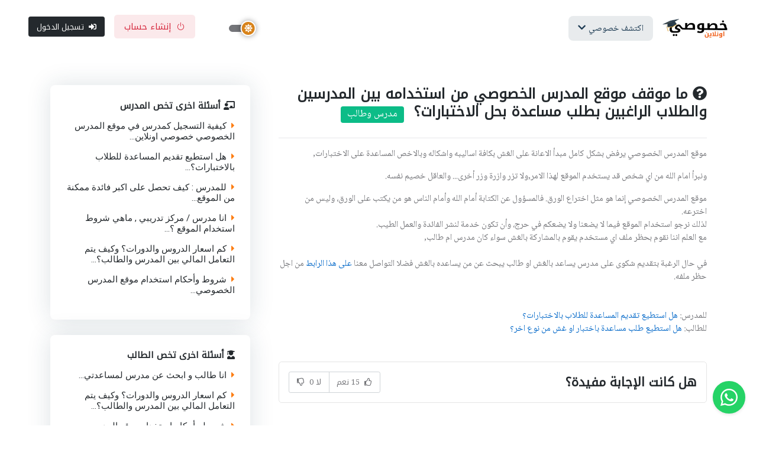

--- FILE ---
content_type: text/html; charset=UTF-8
request_url: https://teacherprivate.com/FAQ_Articles/article/26-%D9%85%D8%A7-%D9%85%D9%88%D9%82%D9%81-%D9%85%D9%88%D9%82%D8%B9-%D8%A7%D9%84%D9%85%D8%AF%D8%B1%D8%B3-%D8%A7%D9%84%D8%AE%D8%B5%D9%88%D8%B5%D9%8A-%D9%85%D9%86-%D8%A7%D8%B3%D8%AA%D8%AE%D8%AF%D8%A7%D9%85%D9%87-%D8%A8%D9%8A%D9%86-%D8%A7%D9%84%D9%85%D8%AF%D8%B1%D8%B3%D9%8A%D9%86-%D9%88%D8%A7%D9%84%D8%B7%D9%84%D8%A7%D8%A8-%D8%A7%D9%84%D8%B1%D8%A7%D8%BA%D8%A8%D9%8A%D9%86-%D8%A8%D8%B7%D9%84%D8%A8-%D9%85%D8%B3%D8%A7%D8%B9%D8%AF%D8%A9-%D8%A8%D8%AD%D9%84-%D8%A7%D9%84%D8%A7%D8%AE%D8%AA%D8%A8%D8%A7%D8%B1%D8%A7%D8%AA%D8%9F
body_size: 16726
content:
<!DOCTYPE html>
<html dir="rtl" lang="ar" xmlns="http://www.w3.org/1999/xhtml" xmlns:og="http://ogp.me/ns#" xmlns:fb="https://www.facebook.com/2008/fbml" style="overflow: auto;">

<head>
    <script async src="https://www.googletagmanager.com/gtag/js?id=UA-79721268-1"></script>
    <script>
        window.dataLayer = window.dataLayer || [];

        function gtag() {
            dataLayer.push(arguments);
        }
        gtag('js', new Date());
        gtag('config', 'UA-79721268-1');
    </script>

    <!-- for dark mode -->
     <!-- <script>
        (function() {
            // نحاول قراءة الوضع المخزن مسبقًا في localStorage
            var theme = localStorage.getItem('theme');
            
            if (theme === 'dark') {
            // نضيف الكلاس إلى الـ HTML قبل تحميل الـ CSS
            document.documentElement.classList.add('dark-mode');
            
            // في حال كان عندك ملف style-switch (يتبدل حسب الوضع)
            var styleSwitch = document.getElementById('style-switch');
            if (styleSwitch) {
                styleSwitch.setAttribute('href', 'https://teacherprivate.com/assets/template_files/css/style-dark-rtl.css');
            }
            }
        })();
    </script> -->


    <title>ما موقف موقع المدرس الخصوصي من استخدامه بين المدرسين والطلاب الراغبين بطلب مساعدة بحل الاختبارات؟</title>
    <!-- Meta Tags -->
    <meta charset="utf-8">
    <meta name="viewport" content="width=device-width, initial-scale=1.0">
    <meta http-equiv="Content-Type" content="text/html; charset=utf-8" />
    <meta content="ما موقف موقع المدرس الخصوصي من استخدامه بين المدرسين والطلاب الراغبين بطلب مساعدة بحل الاختبارات؟" name="title">
    <meta name="description" content="ما موقف موقع المدرس الخصوصي من استخدامه بين المدرسين والطلاب الراغبين بطلب مساعدة بحل الاختبارات؟">
    <meta name="keywords" content="موقع المدرس الخصوصي, وظائف تدريس">
    <meta name="yandex-verification" content="899e60dace0fcde8" />
    <meta content="MSHTML 6.00.2900.2180" name="GENERATOR">
    <meta content="index, follow" name="robots">

    <meta property="og:title" content="ما موقف موقع المدرس الخصوصي من استخدامه بين المدرسين والطلاب الراغبين بطلب مساعدة بحل الاختبارات؟" />
    <meta property="og:description" content="ما موقف موقع المدرس الخصوصي من استخدامه بين المدرسين والطلاب الراغبين بطلب مساعدة بحل الاختبارات؟" />
    <meta property="og:type" content="website" />
    <meta property="og:url" content="https://teacherprivate.com/FAQ_Articles/article/26-%D9%85%D8%A7-%D9%85%D9%88%D9%82%D9%81-%D9%85%D9%88%D9%82%D8%B9-%D8%A7%D9%84%D9%85%D8%AF%D8%B1%D8%B3-%D8%A7%D9%84%D8%AE%D8%B5%D9%88%D8%B5%D9%8A-%D9%85%D9%86-%D8%A7%D8%B3%D8%AA%D8%AE%D8%AF%D8%A7%D9%85%D9%87-%D8%A8%D9%8A%D9%86-%D8%A7%D9%84%D9%85%D8%AF%D8%B1%D8%B3%D9%8A%D9%86-%D9%88%D8%A7%D9%84%D8%B7%D9%84%D8%A7%D8%A8-%D8%A7%D9%84%D8%B1%D8%A7%D8%BA%D8%A8%D9%8A%D9%86-%D8%A8%D8%B7%D9%84%D8%A8-%D9%85%D8%B3%D8%A7%D8%B9%D8%AF%D8%A9-%D8%A8%D8%AD%D9%84-%D8%A7%D9%84%D8%A7%D8%AE%D8%AA%D8%A8%D8%A7%D8%B1%D8%A7%D8%AA%D8%9F" />
    <meta property="og:image" content="https://teacherprivate.com/assets/template_files/images/cover.png" />
    <link rel="image_src" type="image/png" href="https://teacherprivate.com/assets/template_files/images/cover.png" />
    <meta property="og:image:type" content="image/png" />

    <meta name="twitter:card" content="موقع المدرس الخصوصي">
    <meta name="twitter:site" content="https://teacherprivate.com/FAQ_Articles/article/26-%D9%85%D8%A7-%D9%85%D9%88%D9%82%D9%81-%D9%85%D9%88%D9%82%D8%B9-%D8%A7%D9%84%D9%85%D8%AF%D8%B1%D8%B3-%D8%A7%D9%84%D8%AE%D8%B5%D9%88%D8%B5%D9%8A-%D9%85%D9%86-%D8%A7%D8%B3%D8%AA%D8%AE%D8%AF%D8%A7%D9%85%D9%87-%D8%A8%D9%8A%D9%86-%D8%A7%D9%84%D9%85%D8%AF%D8%B1%D8%B3%D9%8A%D9%86-%D9%88%D8%A7%D9%84%D8%B7%D9%84%D8%A7%D8%A8-%D8%A7%D9%84%D8%B1%D8%A7%D8%BA%D8%A8%D9%8A%D9%86-%D8%A8%D8%B7%D9%84%D8%A8-%D9%85%D8%B3%D8%A7%D8%B9%D8%AF%D8%A9-%D8%A8%D8%AD%D9%84-%D8%A7%D9%84%D8%A7%D8%AE%D8%AA%D8%A8%D8%A7%D8%B1%D8%A7%D8%AA%D8%9F">
    <meta name="twitter:title" content="ما موقف موقع المدرس الخصوصي من استخدامه بين المدرسين والطلاب الراغبين بطلب مساعدة بحل الاختبارات؟">
    <meta name="twitter:description" content="ما موقف موقع المدرس الخصوصي من استخدامه بين المدرسين والطلاب الراغبين بطلب مساعدة بحل الاختبارات؟">
    <meta name="twitter:image:src" content="https://teacherprivate.com/assets/template_files/images/cover.png" />
    <meta name="twitter:image:alt" content="ابحث عن مدرس خصوصي">


    <!-- Favicon -->

    <link rel="shortcut icon" href="https://teacherprivate.com/assets/template_files/images/favicon.ico" type="image/x-icon">
    <link rel="icon" href="https://teacherprivate.com/assets/template_files/images/favicon.ico" type="image/x-icon">

    <!-- Google Font -->
    <link rel="preconnect" href="https://fonts.googleapis.com">
    <link rel="preconnect" href="https://fonts.gstatic.com" crossorigin>
    <link rel="stylesheet" href="https://fonts.googleapis.com/css2?family=Heebo:wght@400;500;700&family=Roboto:wght@400;500;700&display=swap">
    <link href="https://fonts.googleapis.com/css2?family=Noto+Kufi+Arabic&family=Noto+Naskh+Arabic&display=swap" rel="stylesheet">
    

    <!-- Plugins CSS -->
    <link rel="stylesheet" type="text/css" href="https://teacherprivate.com/assets/template_files/vendor/font-awesome/css/all.min.css">
    <link rel="stylesheet" type="text/css" href="https://teacherprivate.com/assets/template_files/vendor/bootstrap-icons/bootstrap-icons.css">
    <link rel="stylesheet" type="text/css" href="https://teacherprivate.com/assets/template_files/vendor/apexcharts/css/apexcharts.min.css">
    <link rel="stylesheet" type="text/css" href="https://teacherprivate.com/assets/template_files/vendor/choices/css/choices.min.css">
    <link rel="stylesheet" type="text/css" href="https://teacherprivate.com/assets/template_files/vendor/aos/aos.css">
    <link rel="stylesheet" type="text/css" href="https://teacherprivate.com/assets/template_files/vendor/tiny-slider/tiny-slider.css">
    <link rel="stylesheet" type="text/css" href="https://teacherprivate.com/assets/template_files/vendor/glightbox/css/glightbox.min.css">
    <link rel="stylesheet" type="text/css" href="https://teacherprivate.com/assets/template_files/vendor/quill/css/quill.snow.min.css">
    <link rel="stylesheet" type="text/css" href="https://teacherprivate.com/assets/template_files/vendor/stepper/css/bs-stepper.min.css">

    <!-- Theme CSS -->
    <!-- <link id="style-switch" rel="stylesheet" type="text/css" href="https://teacherprivate.com/assets/template_files/css/style-rtl.css"> -->

    <script>
  	(function() {
    let theme = localStorage.getItem("data-theme");
    let html = document.documentElement;

    if (theme === "dark") {
        html.setAttribute("data-theme", "dark");
        document.write('<link id="style-switch" rel="stylesheet" href="https://teacherprivate.com/assets/template_files/css/style-dark-rtl.css?v=2025.2.1">');
    } else {
        html.setAttribute("data-theme", "light");
        document.write('<link id="style-switch" rel="stylesheet" href="https://teacherprivate.com/assets/template_files/css/style-rtl.css?v=2025.2.1">');
    }
  })();
</script>

    <link href="https://teacherprivate.com/assets/template_files/css/toastr/toastr.css" rel="stylesheet" type="text/css" />
    <!--bootstrap tags -->
    <link href="https://teacherprivate.com/assets/template_files/css/typeahead/bootstrap-tagsinput.css" rel="stylesheet">
    <link href="https://teacherprivate.com/assets/template_files/css/typeahead/bootstrap-tagsinput-typeahead.css" rel="stylesheet">
    <link href="https://teacherprivate.com/assets/template_files/css/typeahead/typeahead-custom.css" rel="stylesheet" type="text/css" />

    <!-- new fingerprint library clientjs-->
    <script src="https://teacherprivate.com/assets/template_files/js/client.min.js"></script>

    <!--<link rel="stylesheet" href="//code.jquery.com/ui/1.12.1/themes/base/jquery-ui.css">-->
    <link rel="stylesheet" href="//code.jquery.com/ui/1.12.1/themes/base/jquery-ui.min.css">
    <!--<script src="https://code.jquery.com/jquery-1.12.4.js"></script>
    <script src="https://code.jquery.com/ui/1.12.1/jquery-ui.js"></script>-->
    <script src="https://code.jquery.com/jquery-1.12.4.min.js" integrity="sha256-ZosEbRLbNQzLpnKIkEdrPv7lOy9C27hHQ+Xp8a4MxAQ=" crossorigin="anonymous"></script>
    <script src="https://code.jquery.com/ui/1.12.1/jquery-ui.min.js" integrity="sha256-VazP97ZCwtekAsvgPBSUwPFKdrwD3unUfSGVYrahUqU=" crossorigin="anonymous"></script>

            <!-- Google one tap login -->
        <meta http-equiv="Content-Security-Policy" content="connect-src 'self' accounts.google.com">
        <script src="https://accounts.google.com/gsi/client" async defer></script>
        <meta name="google-signin-client_id" content="960592385777-p9gacu0ges59kni7p86tqn338js8do7c.apps.googleusercontent.com">
        <script src="https://apis.google.com/js/platform.js" async defer></script>
                 <script>
            $.get("/assets/fingerprint.htm", function(data) {
                $("body").append(data);
            });
        </script>
        <!-- End of google login -->
    
    <script>
                $(function() {
            $('#datepicker').datepicker({
                autoclose: true,
                changeMonth: true,
                changeYear: true,
                yearRange: '1940:+0',
                dateFormat: 'yy-mm-dd',
                defaultDate: '1991-01-01'
            });
        });
    </script>
        <script async src="https://pagead2.googlesyndication.com/pagead/js/adsbygoogle.js?client=ca-pub-8779706611380899" crossorigin="anonymous"></script>
       <style>
        /* الخط الافتراضي للنصوص */
        body, p, span, li, div {
            font-family: 'Noto Naskh Arabic', serif;
                letter-spacing: 0 !important; 
    word-spacing: 0 !important; /* للكلمات أيضاً إذا لزم الأمر */
        }

        /* العناوين */
        h1, h2, h3, h4, h5, h6, .navbar-brand, .dropdown-menu h6, .btn, .nav-link, .dropdown-item {
            font-family: 'Noto Kufi Arabic', sans-serif;
                letter-spacing: 0 !important; 
    word-spacing: 0 !important; /* للكلمات أيضاً إذا لزم الأمر */
        }
    </style>

<script>
			/* by karim : to correct the direction of input fileds that uses js-choice class  */

			document.addEventListener('DOMContentLoaded', function () {
			const input = document.querySelectorAll('.choices__input');
			if (input) {
				input.forEach(function(element) {
				element.addEventListener('input', function () {
				const firstChar = element.value.trim().charAt(0);
				if (firstChar && firstChar.charCodeAt(0) > 0x0600 && firstChar.charCodeAt(0) < 0x06FF) {
					//
							// element.setAttribute('dir', 'rtl');
						element.style.setProperty('direction', 'rtl', 'important');
						element.style.setProperty('text-align', 'right', 'important');
						} else {
						// element.setAttribute('dir', 'ltr');
						element.style.setProperty('direction', 'ltr', 'important');
						element.style.setProperty('text-align', 'left', 'important');
							}

					});

				});
			}
			});

    </script>
</head>

<body>
    <!-- Header START -->
    <header class="navbar-light navbar-sticky header-static">
        <!-- Logo Nav START -->
        <nav class="navbar navbar-expand-xl">
            <div class="container-fluid px-3 px-xl-5">
                <!-- Logo START -->
                <a class="navbar-brand" href="https://teacherprivate.com/">
                    <img class="light-mode-item navbar-brand-item" src="https://teacherprivate.com/assets/template_files/images/logo-khsoosi.webp" alt="logo" style="object-fit:contain;">
                    <img class="dark-mode-item navbar-brand-item" src="https://teacherprivate.com/assets/template_files/images/logo-khsoosi-light.webp" alt="logo" style="object-fit:contain;">
                </a>
                <!-- Logo END -->
                <!-- Responsive navbar toggler -->
                <button class="navbar-toggler ms-auto" type="button" data-bs-toggle="collapse" data-bs-target="#navbarCollapse" aria-controls="navbarCollapse" aria-expanded="false" aria-label="Toggle navigation">
                    <span class="navbar-toggler-animation">
                        <span></span>
                        <span></span>
                        <span></span>
                    </span>
                </button>
                <!-- Main navbar START -->
                <div class="navbar-collapse w-100 collapse" id="navbarCollapse">
                    <!-- Nav category menu START -->
                    <ul class="navbar-nav navbar-nav-scroll me-auto">
                        <!-- Nav item 1 Demos -->
                        <li class="nav-item dropdown dropdown-menu-shadow-stacked">
                            <a class="nav-link bg-blue bg-opacity-10 rounded-3 text-blue px-3 py-3 py-xl-0" href="#" id="categoryMenu" data-bs-toggle="dropdown" aria-haspopup="true" aria-expanded="false"><span>اكتشف خصوصي</span> <i class="fas fa-chevron-down"></i></a>
                            <ul class="dropdown-menu" aria-labelledby="categoryMenu">
                                <li> <a class="dropdown-item" href="https://teacherprivate.com/teachers">ابحث عن مدرس خصوصي</a></li>
                                <li> <a class="dropdown-item" href="https://teacherprivate.com/courses">ابحث عن دورات تدريبية</a></li>
                                <li> <a class="dropdown-item" href="https://teacherprivate.com/institutes">ابحث عن معاهد تعليم</a></li>
                                <li> <a class="dropdown-item" href="https://teacherprivate.com/services">ابحث عن خدمات تعليمية</a></li>
                            </ul>
                        </li>
                    </ul>
                    <!-- Nav category menu END -->
                    <!-- Nav Main menu START -->
                    <!-- Nav Main menu END -->
                    <!-- Nav Search START -->

                    <!-- by karim commented -->
                    <!-- <div class="nav my-3 my-xl-0 px-4 flex-nowrap align-items-center">
                        <div class="nav-item w-100">
                            <div class="position-relative">
                                <input class="form-control pe-5 bg-transparent" type="search" id="public_search" placeholder="ابحث عن مدرس خصوصي" aria-label="Search">
                                <button class="btn bg-transparent px-2 py-0 position-absolute top-50 end-0 translate-middle-y" type="button" id="myBtn" onclick="find()"><i class="fas fa-search fs-6 "></i></button>
                               
                                <script>
                                    var input = document.getElementById("public_search");
                                    input.addEventListener("keyup", function(event) {
                                        if (event.keyCode === 13) {
                                            event.preventDefault();
                                            document.getElementById("myBtn").click();
                                        }
                                    });
                                </script>
                            </div>
                        </div>
                    </div> -->
                    <!-- Nav Search END -->
                                            <div class="nav my-3 my-xl-0 px-4 flex-nowrap align-items-center">
                            <div class="modeswitch-wrap" id="darkModeSwitch">
                                <div class="modeswitch-item">
                                    <div class="modeswitch-icon"></div>
                                </div>
                            </div>
                        </div>
                        <div class="nav-item ms-2 ms-sm-3">
                            <a href="https://teacherprivate.com/signup" class="btn btn-danger-soft"><i class="bi bi-power me-2"></i>إنشاء حساب</a>
                        </div>
                        <div class="nav-item ms-2 ms-sm-3">
                            <a href="https://teacherprivate.com/login" class="btn btn-sm btn-dark"><i class="fas fa-sign-in-alt me-2"></i>تسجيل الدخول</a>
                        </div>
                        <!-- Dark mode switch -->
                                    </div>
                <!-- Main navbar END -->

            </div>
        </nav>
        <!-- Logo Nav END -->
    </header>
    <!-- Header END -->

    <script type="text/javascript">
        function find() {
            public_search = encodeURIComponent($("#public_search").val()).replace(/%20/g, '-');
            if (public_search != "")
                window.location.href = "https://teacherprivate.com/teachers/search/" + public_search;
        }

        function change_alert_status(alertId) {
            $.ajax({
                type: "post",
                url: "https://teacherprivate.com/users/change_alert_status",
                data: {
                    'alertId': alertId,
                    'status': 0
                },
                success: function() {
                    toastr.success("تم");
                    $("#user_alert_" + alertId).hide();
                }
            });
        }
    </script>
    <style>
    .post-comments {
        padding-bottom: 9px;
        margin: 5px 0 5px;
    }

    .comments-nav {
        border-bottom: 1px solid #eee;
        margin-bottom: 5px;
    }

    .post-comments .comment-meta {
        border-bottom: 1px solid #eee;
        margin-bottom: 5px;
    }

    .post-comments .media {
        border-right: 1px dashed #000;
        margin-bottom: 5px;
        padding-right: 40px;
    }

    .post-comments .media-heading {
        font-size: 12px;
        color: grey;
    }

    .post-comments .comment-meta a {
        font-size: 12px;
        color: grey;
        font-weight: bolder;
        margin-left: 20px;
    }

    .comment-row {
        padding-bottom: 20px;
    }
    
    .fa-disabled {
        cursor: not-allowed;
        pointer-events: none;
    }
</style>
<script>
    $(document).ready(function() {
        $('[data-toggle="collapse"]').on('click', function() {
            var $this = $(this),
                $parent = typeof $this.data('parent') !== 'undefined' ? $($this.data('parent')) : undefined;
            if ($parent === undefined) {
                /* Just toggle my  */
                $this.find('.glyphicon').toggleClass('glyphicon-plus glyphicon-minus');
                return true;
            }

            /* Open element will be close if parent !== undefined */
            var currentIcon = $this.find('.glyphicon');
            currentIcon.toggleClass('glyphicon-plus glyphicon-minus');
            $parent.find('.glyphicon').not(currentIcon).removeClass('glyphicon-minus').addClass('glyphicon-plus');

        });
        $("#add_comment").on('click', function() {
            /*dropdown post */ //
            if ($("#Comment").val() != '') {
                $.ajax({
                    url: "https://teacherprivate.com/FAQ_Articles/add_comment",
                    data: {
                        Comment: $("#Comment").val(),
                        Article: "26",
                        Parent: 0
                    },
                    type: "POST",
                    success: function(data) {
                        $('#submit_comment_success').show();
                        $('#comment_div').hide();
                    }
                });
            } else {
                toastr.error('الرجاء كتابة تعليق');
            }
        });
        $(document).on("click", "[id^=add_reply]", function() {
            var parent_id = $(this).attr("id").replace(/[^0-9]/gi, '');
            if ($("#Reply" + parent_id).val() != '') {
                $.ajax({
                    url: "https://teacherprivate.com/FAQ_Articles/add_comment",
                    data: {
                        Comment: $("#Reply" + parent_id).val(),
                        Article: "26",
                        Parent: parent_id
                    },
                    type: "POST",
                    success: function(data) {
                        $('#submit_reply_success' + parent_id).show();
                        $('#replyCommentT' + parent_id).hide();
                        $('#replyToggle' + parent_id).hide();
                    }
                });
            } else {
                toastr.error('الرجاء كتابة تعليق');
            }
        });

        $(document).on("click", "#load_more_comments", function() {
            var comment_count = $("#commentsRow").children().length; /*the already uploaded comments*/
            $.ajax({
                url: "https://teacherprivate.com/FAQ_Articles/load_more_comments",
                data: {
                    Count: comment_count,
                    Article: "26",
                    Parent: 0
                },
                type: "POST",
                success: function(result) {
                    result = $.parseJSON(result);
                    if (result.length > 0) {
                        for (k in result) {
                            var first_comment = $("#commentsRow").children(":first").clone(); //get one of the comments
                            var id = $("#commentsRow").children(":first").attr('id').replace(/[^0-9]/gi, '');
                            //Changing the content to match the new comment
                            first_comment.find("[id^=Publisher_name]").html(result[k].Publisher_name);
                            first_comment.find('[id^=Publish_datetime]').html(result[k].Publish_datetime);
                            first_comment.find("[id^=Comment]").html(result[k].Comment);
                            first_comment.find("#replyToggle" + id + ">a").attr('href', '#replyCommentT' + result[k].Id);

                            first_comment.find("#load_more_replies" + id).show();
                            first_comment.find('#submit_reply_success' + id).hide();
                            first_comment.find('#replyCommentT' + id).show();
                            first_comment.find('#replyToggle' + id).show();

                            first_comment.find('[data-target="#collapse' + id + '"]').attr('data-target', '#collapse' + result[k].Id);
                            first_comment.find("#collapse" + id).prop('id', 'collapse' + result[k].Id);
                            first_comment.find("#replyToggle" + id).prop('id', 'replyToggle' + result[k].Id);
                            first_comment.find("#replyCommentT" + id).prop('id', 'replyCommentT' + result[k].Id);
                            first_comment.find("#Reply" + id).prop('id', 'Reply' + result[k].Id);
                            first_comment.find("#add_reply" + id).prop('id', 'add_reply' + result[k].Id);


                            first_comment.find('.comment-meta>.media').empty(); //Delete first_comment replies 
                            first_comment.find('#submit_comment_success').empty();
                            first_comment.find('[id^=load_more_replies]').prop('id', 'load_more_replies' + result[k].Id);
                            //Append
                            first_comment.appendTo('#commentsRow');
                            //Here we want to add the comment replies
                            $("#load_more_replies" + result[k].Id).trigger('click');
                        }
                    } else {
                        toastr.warning('تم تحميل جميع التعليقات');
                        $("#load_more_comments").hide();
                    }
                }
            });
        });
        $(document).on("click", "[id^=load_more_replies]", function() {
            var parent_id = $(this).attr('id').replace(/[^0-9]/gi, '');
            var replies_count = $("#collapse" + parent_id + ">.media-body>.comment-meta>.media").children().length / 2; /*the already uploaded comments*/
            $.ajax({
                url: "https://teacherprivate.com/FAQ_Articles/load_more_comments",
                data: {
                    Count: replies_count,
                    Article: "26",
                    Parent: parent_id
                },
                type: "POST",
                success: function(result) {
                    result = $.parseJSON(result);
                    if (result.length > 0) {
                        for (k in result) {
                            var first_comment = $("#commentsRow").children(":first").clone(); //get one of the comments
                            var id = $("#commentsRow").children(":first").attr('id').replace(/[^0-9]/gi, '');
                            //Changing the content to match the new comment
                            first_comment.find("[id^=Publisher_name]").html(result[k].Publisher_name);
                            first_comment.find('[id^=Publish_datetime]').html(result[k].Publish_datetime);
                            first_comment.find("[id^=Comment]").html(result[k].Comment);

                            first_comment.find("#load_more_replies" + id).show();

                            first_comment.find('[data-target="#collapse' + id + '"]').attr('data-target', '#collapse' + result[k].Id);
                            first_comment.find("#collapse" + id).prop('id', 'collapse' + result[k].Id);

                            first_comment.find('.comment-meta').empty(); //Delete first_comment replies  
                            first_comment.find('#submit_comment_success').empty();
                            //Append
                            first_comment.insertBefore("#collapse" + parent_id + ">.media-body>.comment-meta>#more");
                        }
                    } else {
                        toastr.warning('تم تحميل جميع الردود');
                        $("#load_more_replies" + parent_id).hide();
                    }
                }
            });
        });

        
    });
</script>

<script>
     /*start for like and dislike*/
      $(document).on('click', '#feedback-yes', function() {
        var before = "";
        $.ajax({
            url: "https://teacherprivate.com/FAQ_Articles/add_like",
            data: {
                'status': 1 /*1 for like - 0 for dislike*/ ,
                'article_id': "26"
            },
            type: "POST",
            success: function(data) {
                //$('#feedback-yes').effect("bounce", { direction:'right', times:10 }, 300);
                $('#feedback-yes').addClass('fa-2x fa-disabled');
                $('#feedback-no').removeClass('fa-2x fa-disabled');
                document.getElementById("feedback-yes").disabled = true;
                document.getElementById("feedback-no").disabled = false;
                var el = parseInt($('#Likes_number').text());
                $('#Likes_number').text(el + 1);
                if (before != '') {
                    var el2 = parseInt($('#Dislikes_number').text());
                    $('#Dislikes_number').text(el2 - 1);
                }
            }
        });
    });
    $(document).on('click', '#feedback-no', function() {
        var before = "";
        $.ajax({
            url: "https://teacherprivate.com/FAQ_Articles/add_like",
            data: {
                'status': 0 /*1 for like - 0 for dislike*/ ,
                'article_id': "26"
            },
            type: "POST",
            success: function(data) {
                //$('#feedback-no').effect("bounce", { direction:'right', times:10 }, 300);
                $('#feedback-no').addClass('fa-2x fa-disabled');
                $('#feedback-yes').removeClass('fa-2x fa-disabled');
                document.getElementById("feedback-yes").disabled = false;
                document.getElementById("feedback-no").disabled = true;
                var el = parseInt($('#Dislikes_number').text());
                $('#Dislikes_number').text(el + 1);
                if (before != '') {
                    var el2 = parseInt($('#Likes_number').text());
                    $('#Likes_number').text(el2 - 1);
                }
            }
        });
    });
    /*end for like and dislike*/
</script>


<script>
    function add_admin_reply(id) {
        var reply = document.getElementById("Admin_Reply" + id).value;
        $.ajax({
            type: "post",
            url: "https://teacherprivate.com/FAQ_Articles/add_admin_reply",
            data: {
                'reply': reply,
                'comment_id': id
            },
            success: function(result) {
                $('#adminreply' + id).hide();
                $('#adminreplyToggle' + id).hide();
                toastr.success("تم الرد بنجاح");
            }
        });
    }
</script>

<!-- **************** MAIN CONTENT START **************** -->
<main>
    <!-- =======================
Page content START -->
    <section class="pt-5 pb-0 pb-lg-5">
        <div class="container">

            <div class="row g-4 g-md-5">
                <!-- Main content START -->
                <div class="col-lg-8">
                    <!-- Title -->
                    <h1 class="mb-4" style="font-size:24px;">
                        <i class="fas fa-question-circle"></i>
                        ما موقف موقع المدرس الخصوصي من استخدامه بين المدرسين والطلاب الراغبين بطلب مساعدة بحل الاختبارات؟                        <span class="badge bg-success ms-2 smaller">
                            مدرس وطالب                        </span>
                    </h1>
                    <input id="articleId" type="hidden" value="26">

                    <!-- FAQ START -->
                    <div class="accordion accordion-icon accordion-bg-light" id="accordionExample2">
                        <div class="accordion-item mb-3">
                            <!--<span><i class="fas fa-calendar-alt"></i> 2020-12-06 16:39:08</span>
                            <span>|</span>
                            <span><i class="fa fa-eye"></i> مشاهدات: 47544</span>
                            -->
                            <hr>
                            <p dir="rtl">موقع المدرس الخصوصي يرفض بشكل كامل مبدأ الاعانة على الغش بكافة اساليبه واشكاله وبالاخص المساعدة على الاختبارات,</p>
<p dir="rtl">ونبرأ امام الله من اي شخص قد يستخدم الموقع لهذا الامر,ولا تزر وازرة وزر أخرى... والعاقل خصيم نفسه.</p>
<div dir="rtl">موقع المدرس الخصوصي إنما هو مثل اختراع الورق. فالمسؤول عن الكتابة أمام الله وأمام الناس هو من يكتب على الورق، وليس من اخترعه.</div>
<div dir="rtl">لذلك نرجو استخدام الموقع فيما لا يضعنا ولا يضعكم في حرج، وأن تكون خدمة لنشر الفائدة والعمل الطيب.</div>
<div dir="rtl">مع العلم اننا نقوم بحظر ملف اي مستخدم يقوم بالمشاركة بالغش سواء كان مدرس ام طالب,</div>
<div dir="rtl"> </div>
<div dir="rtl">في حال الرغبة بتقديم شكوى على مدرس يساعد بالغش او طالب يبحث عن من يساعده بالغش فضلا التواصل معنا <a title="https://teacherprivate.com/contact-us" href="../../contact-us" target="_blank" rel="noopener noreferrer">على هذا الرابط</a> من اجل حظر ملفه.</div>
<div dir="rtl"> </div>
<div dir="rtl"> </div>
<div dir="rtl">للمدرس: <a title="https://teacherprivate.com/FAQ_Articles/article/25" href="../article/25" target="_blank" rel="noopener noreferrer">هل استطيع تقديم المساعدة للطلاب بالاختبارات؟</a></div>
<div dir="rtl">للطالب: <a title="https://teacherprivate.com/FAQ_Articles/article/24" href="../article/24" target="_blank" rel="noopener noreferrer">هل استطيع طلب مساعدة باختبار او غش من نوع اخر؟</a></div>
<div dir="rtl"> </div>
<div dir="rtl"> </div>                            <!-- <hr> -->
                            
                            <div class="bg-transparent border-0 py-0 px-0">
								<div class="border p-3 rounded d-sm-flex align-items-center justify-content-between text-center">
								<!-- Title -->
								<h5 class="m-0">هل كانت الإجابة مفيدة؟</h5>
								<!-- <small class="py-2 d-block">20 out of 45 found this helpful</small> -->
								<!-- Check buttons -->

                                
								<div class="btn-group" role="group" aria-label="Basic radio toggle button group">
									<!-- Yes button -->
									<input type="button" class="btn-check "  name="btnradio" id="feedback-yes"  >
									<label class="btn btn-outline-light btn-sm mb-0" for="feedback-yes"><i class="far fa-thumbs-up me-1"></i> <span id="Likes_number">15</span> نعم</label>

									<!-- No button -->
									<input type="button" class="btn-check " name="btnradio" id="feedback-no"  >
									<label class="btn btn-outline-light btn-sm mb-0" for="feedback-no"> لا <span id="Dislikes_number">0</span> <i class="far fa-thumbs-down ms-1"></i></label>
								</div>
							</div>
							</div>
                        </div>

                    </div>
                    <!-- FAQ END -->

                    <!-- comments START -->



                    <!-- comments END -->
                </div>
                <!-- Main content END -->

                <!-- Right sidebar START -->
                <div class="col-lg-4">
                    <div class="row mb-5 mb-lg-0">
                                                    <div class="col-12 col-sm-6 col-lg-12">
                                <!-- Related Topic START -->
                                <div class="card card-body shadow p-4 mb-4">
                                    <!-- Title -->
                                    <h6 class="mb-3"><i class="fas fa-chalkboard-teacher"></i> أسئلة اخرى تخص المدرس</h6>
                                                                            <div class="d-flex justify-content-between align-items-center mb-2">
                                            <a href="https://teacherprivate.com/FAQ_Articles/article/16-كيفية-التسجيل-كمدرس--في-موقع-المدرس-الخصوصي-خصوصي-اونلاين" class="h6 fw-light"><i class="fas fa-caret-right text-orange me-2"></i>كيفية التسجيل كمدرس  في موقع المدرس الخصوصي خصوصي اونلاين...</a>
                                        </div>
                                                                            <div class="d-flex justify-content-between align-items-center mb-2">
                                            <a href="https://teacherprivate.com/FAQ_Articles/article/25-هل-استطيع-تقديم--المساعدة-للطلاب-بالاختبارات؟" class="h6 fw-light"><i class="fas fa-caret-right text-orange me-2"></i>هل استطيع تقديم  المساعدة للطلاب بالاختبارات؟...</a>
                                        </div>
                                                                            <div class="d-flex justify-content-between align-items-center mb-2">
                                            <a href="https://teacherprivate.com/FAQ_Articles/article/7-للمدرس-:-كيف-تحصل-على-اكبر-فائدة-ممكنة-من-الموقع" class="h6 fw-light"><i class="fas fa-caret-right text-orange me-2"></i>للمدرس : كيف تحصل على اكبر فائدة ممكنة من الموقع...</a>
                                        </div>
                                                                            <div class="d-flex justify-content-between align-items-center mb-2">
                                            <a href="https://teacherprivate.com/FAQ_Articles/article/20-انا-مدرس---مركز-تدريبي---ماهي-شروط-استخدام-الموقع-؟" class="h6 fw-light"><i class="fas fa-caret-right text-orange me-2"></i>انا مدرس / مركز تدريبي , ماهي شروط استخدام الموقع ؟...</a>
                                        </div>
                                                                            <div class="d-flex justify-content-between align-items-center mb-2">
                                            <a href="https://teacherprivate.com/FAQ_Articles/article/1-كم-اسعار-الدروس-والدورات؟-وكيف-يتم-التعامل-المالي-بين-المدرس-والطالب؟" class="h6 fw-light"><i class="fas fa-caret-right text-orange me-2"></i>كم اسعار الدروس والدورات؟ وكيف يتم التعامل المالي بين المدرس والطالب؟...</a>
                                        </div>
                                                                            <div class="d-flex justify-content-between align-items-center mb-2">
                                            <a href="https://teacherprivate.com/FAQ_Articles/article/13-شروط-وأحكام-استخدام-موقع-المدرس-الخصوصي‎" class="h6 fw-light"><i class="fas fa-caret-right text-orange me-2"></i>شروط وأحكام استخدام موقع المدرس الخصوصي‎...</a>
                                        </div>
                                                                    </div>
                                <!-- Related Topic END -->
                            </div>
                        
                                                    <div class="col-12 col-sm-6 col-lg-12">
                                <!-- Tags START -->
                                <div class="card card-body shadow p-4 mb-4">
                                    <h6 class="mb-3"><i class="fas fa-user-graduate"></i> أسئلة اخرى تخص الطالب</h6>
                                                                            <div class="d-flex justify-content-between align-items-center mb-2">
                                            <a href="https://teacherprivate.com/FAQ_Articles/article/2-انا-طالب-و-ابحث-عن-مدرس-لمساعدتي" class="h6 fw-light"><i class="fas fa-caret-right text-orange me-2"></i>انا طالب و ابحث عن مدرس لمساعدتي...</a>
                                        </div>
                                                                            <div class="d-flex justify-content-between align-items-center mb-2">
                                            <a href="https://teacherprivate.com/FAQ_Articles/article/1-كم-اسعار-الدروس-والدورات؟-وكيف-يتم-التعامل-المالي-بين-المدرس-والطالب؟" class="h6 fw-light"><i class="fas fa-caret-right text-orange me-2"></i>كم اسعار الدروس والدورات؟ وكيف يتم التعامل المالي بين المدرس والطالب؟...</a>
                                        </div>
                                                                            <div class="d-flex justify-content-between align-items-center mb-2">
                                            <a href="https://teacherprivate.com/FAQ_Articles/article/13-شروط-وأحكام-استخدام-موقع-المدرس-الخصوصي‎" class="h6 fw-light"><i class="fas fa-caret-right text-orange me-2"></i>شروط وأحكام استخدام موقع المدرس الخصوصي‎...</a>
                                        </div>
                                                                            <div class="d-flex justify-content-between align-items-center mb-2">
                                            <a href="https://teacherprivate.com/FAQ_Articles/article/21-اريد-ان-اتعلم-بشكل-مجاني" class="h6 fw-light"><i class="fas fa-caret-right text-orange me-2"></i>اريد ان اتعلم بشكل مجاني...</a>
                                        </div>
                                                                            <div class="d-flex justify-content-between align-items-center mb-2">
                                            <a href="https://teacherprivate.com/FAQ_Articles/article/24-هل-استطيع-طلب-مساعدة-باختبار-او-غش-من-نوع-اخر؟" class="h6 fw-light"><i class="fas fa-caret-right text-orange me-2"></i>هل استطيع طلب مساعدة باختبار او غش من نوع اخر؟...</a>
                                        </div>
                                                                            <div class="d-flex justify-content-between align-items-center mb-2">
                                            <a href="https://teacherprivate.com/FAQ_Articles/article/38-سياسة-الضمان-في-خصوصي-اونلاين" class="h6 fw-light"><i class="fas fa-caret-right text-orange me-2"></i>سياسة الضمان في خصوصي اونلاين...</a>
                                        </div>
                                                                    </div>
                                <!-- Tags END -->
                            </div>
                                            </div><!-- Row End -->
                </div>
                <!-- Right sidebar END -->
            </div><!-- Row END -->
        </div>
    </section>


    <!-- start for comments  ******************-->
    <div class="container pt-5 pb-0 pb-lg-5">
        <div class="row">
            <div class="col-md-12">
                <div class="card border bg-transparent rounded-3">
                    <!-- <header class="card-header bg-transparent border-bottom">
                        <meta http-equiv="Content-Type" content="text/html; charset=utf-8">
                        <p style="font-size:15px;">التعليقات</p>
                    </header> -->
                    <div class="card-header bg-transparent border-bottom">
                        <div class="row justify-content-between align-middle">
                            <div class="col-sm-6">
                                <h3 class="card-header-title mb-2 mb-sm-0">التعليقات</h3>
                            </div>
                        </div>
                    </div>

                    <div class="card-body">
                        <div class="post-comments">
                                                            <div class="col-md-12">
                                    <div class="well well-sm">
                                        <a class="btn btn-success btn-green" href="https://teacherprivate.com/login">سجل الدخول لتستطيع التعليق </a>
                                    </div>
                                </div>
                            
                            <div class="row" id="commentsRow">
                                                                <!-- Review item START -->
						<div class="d-sm-flex" id="commentDiv36">
							<!-- Avatar image -->
							<img class="avatar avatar-lg rounded-circle float-start me-3" src="https://teacherprivate.com/assets/template_files/images/female_student.svg" alt="Noormohmaed">
							<div style="width: 100%;">
								<div class="mb-3 d-sm-flex justify-content-sm-between align-items-center">
									<!-- Title -->
									<div>
										<h5 class="m-0" id="Publisher_name36"> <a href="https://teacherprivate.com/profile/Noormohmaed">Noormohmaed</a></h5>
										<span class="me-3 small" id="Publish_datetime36"> 
                                         2023-02-17 
                                            </span>
									</div>
									<!-- Review star -->
									<ul class="list-inline mb-0">
										<!-- <li class="list-inline-item me-0"><i class="fas fa-star text-warning"></i></li>
										<li class="list-inline-item me-0"><i class="fas fa-star text-warning"></i></li>
										<li class="list-inline-item me-0"><i class="fas fa-star text-warning"></i></li>
										<li class="list-inline-item me-0"><i class="fas fa-star text-warning"></i></li>
										<li class="list-inline-item me-0"><i class="far fa-star text-warning"></i></li> -->
									</ul>	
								</div>
								<!-- Content -->
								<!-- <h6><span class="text-body fw-light">Review on:</span> How to implement sitemap on sass</h6> -->
								<p>كيفية تقييم مدرس</p>
                                                                <div style="margin: 10px 75px 0 0 ;" >
                                <hr>
                                <!-- Avatar image -->
							<img class="avatar avatar-xs rounded-circle float-start me-3" src="https://teacherprivate.com/assets/template_files/images/khsoosi_logo_social/logo-khsoosi-social_64.webp" alt="خصوصي اونلاين">
							<h6 class="m-0">خصوصي اونلاين | khsoosi.com</h6>
                                <p>ارسل للطالب رابط ملفك على منصة خصوصي اونلاين, واطلب منه الضغط على رابط "معاينة التقييمات" الموجود في ملفك, ليتم تحويله لشاشة سجل التقييمات الخاصة بك, والان يستطيع تقييمك من خلال هذه الشاشة,

ملاحظة: ي</p>
                                <hr>
                                </div>
                                								<!-- Button -->
								<div id="more" class="m-2 text-end">
                                    <button class="load_more_replies btn btn-sm btn-primary-soft mb-1 mb-sm-0" id="load_more_replies36">حمل المزيد</button>
                                
                                    
                                    <!-- start for admin reply  -->
                                    

                                    <!-- end for admin reply -->
                                </div>
							</div>
						</div>
						<!-- Divider -->

                                                 <!--end for reply -->
                                                            </div>
                            <!--row-->
                                                            <div class="text-center">
                                    <button id="load_more_comments" class="btn btn-sm btn-primary-soft mb-1 mb-sm-0">حمل المزيد</button>
                                </div>
                            
                        </div>
                    </div>
                </div>
            </div>
        </div>
    </div>


    <!-- end for comments  ******************-->

    <!-- =======================
Page Banner START -->
    <section class="bg-light py-5">
        <div class="container">
            <div class="row g-4 g-md-5 position-relative">
                <!-- SVG decoration -->
                <figure class="position-absolute top-0 start-0 d-none d-sm-block">
                    <svg width="22px" height="22px" viewBox="0 0 22 22">
                        <polygon class="fill-purple" points="22,8.3 13.7,8.3 13.7,0 8.3,0 8.3,8.3 0,8.3 0,13.7 8.3,13.7 8.3,22 13.7,22 13.7,13.7 22,13.7 "></polygon>
                    </svg>
                </figure>

                <!-- Title and Search -->
                <div class="col-lg-10 mx-auto text-center position-relative">
                    <!-- SVG decoration -->
                    <figure class="position-absolute top-50 end-0 translate-middle-y">
                        <svg width="27px" height="27px">
                            <path class="fill-orange" d="M13.122,5.946 L17.679,-0.001 L17.404,7.528 L24.661,5.946 L19.683,11.533 L26.244,15.056 L18.891,16.089 L21.686,23.068 L15.400,19.062 L13.122,26.232 L10.843,19.062 L4.557,23.068 L7.352,16.089 L-0.000,15.056 L6.561,11.533 L1.582,5.946 L8.839,7.528 L8.565,-0.001 L13.122,5.946 Z"></path>
                        </svg>
                    </figure>
                    <!-- Title -->
                    <h1 class="display-6">
                        الاسئلة الاكثر تكرارا
                                            </h1>
                    <!-- Search bar -->
                    <div class="col-lg-8 mx-auto text-center mt-4">
                        <!--  -->
                        <!-- <div id="teachDiv">
                            <label for="User_type" class="span5">انا: </label>
                            <select id="User_type" name="User_type" class="form-select js-choice border-0 z-index-9 bg-transparent" style="padding:0px;">
                                <option value=""></option>
                                                            </select>
                        </div> -->
                        <!--  -->
                        <div class="bg-body shadow rounded p-2">
                            <div class="input-group">
                                <input type="text" class="form-control border-0 me-1" id="Search_key_word" placeholder="عبارة البحث..." name="search_key_word" value="">
                                <button id="ButtonSearch" class="btn btn-blue mb-0 rounded">ابحث <i class="fa fa-search"></i></button>
                            </div>
                        </div>
                    </div>

                </div>

                <!-- Category START -->
                <div class="col-12">
                    <div class="row g-4 text-center">
                        <!-- Category item -->
                        <div class="col-sm-6 col-md-4">
                            <div class="card card-body card-border-hover p-0">
                                <a href="https://teacherprivate.com/FAQ_Articles/search/all/0" class="p-3">
                                    <h2><i class="fas fa-user-graduate"></i></h2>
                                    <h6 class="mb-0">الأسئلة الأكثر تكرارا للطالب</h6>
                                </a>
                            </div>
                        </div>

                        <!-- Category item -->
                        <div class="col-sm-6 col-md-4">
                            <div class="card card-body card-border-hover p-0">
                                <a href="https://teacherprivate.com/FAQ_Articles/search/all/1" class="p-3">
                                    <h2><i class="fas fa-chalkboard-teacher"></i></h2>
                                    <h6 class="mb-0">الأسئلة الأكثر تكرارا للمدرس</h6>
                                </a>
                            </div>
                        </div>

                        <!-- Category item -->
                        <div class="col-sm-6 col-md-4">
                            <div class="card card-body card-border-hover p-0">
                                <a href="https://teacherprivate.com/contact-us" class="p-3">
                                    <h2><i class="fas fa-exclamation-circle transition-base"></i></h2>
                                    <h6 class="mb-0">تواصل معنا</h6>
                                </a>
                            </div>
                        </div>
                    </div> <!-- Row END -->
                </div>
                <!-- Category END -->
            </div>
        </div>
    </section>
    <!-- =======================
Page Banner END -->

    <!-- =======================
Page content END -->

</main>
<!-- **************** MAIN CONTENT END **************** --><script>
    $.get("/assets/fingerprint.htm", function(data) {
        $("body").append(data);
        $(document).ready(function() {
            // var fingerprint_value = $("#fp").val();
            //  var fingerprint_cname = "fingerprint";
            // document.cookie = fingerprint_cname + "=" + fingerprint_value;
            checkCookie();
        });
    });
</script>

<input type="hidden" name="fp" id="fp">

<script>
    function setCookie(cname, cvalue, exdays) {
        const d = new Date();
        d.setTime(d.getTime() + (exdays * 24 * 60 * 60 * 1000));
        let expires = "expires=" + d.toUTCString();
        document.cookie = cname + "=" + cvalue + ";" + expires + ";path=/";
    }

    function getCookie(cname) {
        let name = cname + "=";
        let decodedCookie = decodeURIComponent(document.cookie);
        let ca = decodedCookie.split(';');
        for (let i = 0; i < ca.length; i++) {
            let c = ca[i];
            while (c.charAt(0) == ' ') {
                c = c.substring(1);
            }
            if (c.indexOf(name) == 0) {
                return c.substring(name.length, c.length);
            }
        }
        return "";
    }

    function checkCookie() {
        let fingerprint = getCookie("Bfingerprint");
        if (fingerprint != "") {

        } else {
            fingerprint = $("#fp").val();
            if (fingerprint != "" && fingerprint != null) {
                setCookie("Bfingerprint", fingerprint, 60);
            }
        }
    }
</script>


<!--start new fingerprint-->
<script>

    $(document).ready(function() {
        var client = new ClientJS(); // Create A New Client Object

        var new_fingerprint = client.getFingerprint(); // Calculate Device/Browser Fingerprint

        var CPU = client.getCPU();

        $("#new_fp").val(new_fingerprint);
        // $("#CPU").val(CPU);
    });
</script>
<!--end new fingerprint-->


<input type="hidden" name="new_fp" id="new_fp">
<!-- <input type="hidden" name="CPU" id="CPU"> -->


<!-- for test new Version and new way fingerprint 
Convergent results were obtained and there is no need to replace the library we currently rely on
-->
<!-- <script src=" https://cdn.jsdelivr.net/npm/@fingerprintjs/fingerprintjs@4.3.0/dist/fp.min.js "></script> -->
<!-- <script>
    window.addEventListener('DOMContentLoaded',()=>{
        FingerprintJS.load().then((fp)=>{
            return fp.get();
        }).then(result=>{
            console.log(result.visitorId);
        })
    })
</script> -->

<!--sticky element whatsapp-->
    <style>
        .hidden {
            display: none;
        }

        .sticky-button {
            position: fixed;
            background-color: #25D366;
            bottom: 20px;
            right: 20px;
            border-radius: 50px;
            box-shadow: 0 2px 5px 0 rgba(0, 0, 0, .1);
            z-index: 20;
            overflow: hidden;
            display: flex;
            align-items: center;
            justify-content: center;
            width: 55px;
            height: 55px;
            -webkit-transition: all 0.2s ease-out;
            transition: all 0.2s ease-out;
        }

        .sticky-button svg {
            margin: auto;
            fill: #fff;
            width: 35px;
            height: 35px;
        }

        .sticky-button a,
        .sticky-button label {
            cursor: pointer;
            display: flex;
            align-items: center;
            width: 55px;
            height: 55px;
            -webkit-transition: all .3s ease-out;
            transition: all .3s ease-out;
        }

        .sticky-button label svg.close-icon {
            display: none;
        }

        .sticky-chat {
            position: fixed;
            bottom: 70px;
            right: 20px;
            width: 320px;
            -webkit-transition: all .3s ease-out;
            transition: all .3s ease-out;
            z-index: 21;
            opacity: 0;
            visibility: hidden;
        }

        .sticky-chat a {
            text-decoration: none;
            font-family: 'Roboto', sans-serif;
            color: #505050;

        }

        .sticky-chat svg {
            width: 35px;
            height: 35px;
        }

        .sticky-chat .chat-content {
            border-radius: 10px;
            background-color: #fff;
            box-shadow: 0 2px 5px 0 rgba(0, 0, 0, .25);
            overflow: hidden;
            font-family: 'Roboto', sans-serif;
            font-weight: 400;
        }

        .sticky-chat .chat-header {
            position: relative;
            display: flex;
            align-items: center;
            padding: 15px 20px;
            background-color: #25D366;
            overflow: hidden;
        }

        .sticky-chat .chat-header:after {
            content: '';
            display: block;
            position: absolute;
            bottom: 0;
            left: 0;
            width: 80px;
            height: 75px;
            background: rgba(0, 0, 0, .040);
            border-radius: 70px 0 5px 0;
        }

        .sticky-chat .chat-header svg {
            width: 35px;
            height: 35px;
            flex: 0 0 auto;
            fill: #fff;
        }

        .sticky-chat .chat-header .title {
            padding-right: 15px;
            font-size: 14px;
            font-weight: 600;
            font-family: 'Roboto', sans-serif;
            color: #fff;
        }

        .sticky-chat .chat-header .title span {
            font-size: 11px;
            font-weight: 400;
            display: block;
            line-height: 1.58em;
            margin: 0;
            color: #f4f4f4;
        }

        .sticky-chat .chat-text {
            display: flex;
            flex-wrap: wrap;
            margin: 30px 20px;
            font-size: 12px;
        }

        .sticky-chat .chat-text span {
            display: inline-block;
            margin-left: auto;
            padding: 10px;
            background-color: #f0f5fb;
            border-radius: 0px 15px 15px;
        }

        .sticky-chat .chat-text span:after {
            content: 'منذ 1 ثانية';
            display: inline-block;
            margin-right: 10px;
            font-size: 9px;
            color: #989b9f;
        }

        .sticky-chat .chat-text span.typing {
            margin: 15px 0 0 auto;
            padding: 10px;
            border-radius: 15px 15px 15px 0px;
        }

        .sticky-chat .chat-text span.typing:after {
            display: none;
        }

        .sticky-chat .chat-text span.typing svg {
            height: 13px;
            fill: #505050;
        }

        .sticky-chat .chat-button {
            display: flex;
            align-items: center;
            margin-top: 15px;
            padding: 12px 20px;
            border-radius: 10px;
            background-color: #fff;
            box-shadow: 0 2px 5px 0 rgba(0, 0, 0, .25);
            overflow: hidden;
            font-size: 12px;
            font-weight: 400;
        }

        .sticky-chat .chat-button i {
            width: 20px;
            height: 20px;
            fill: #505050;
            margin-right: auto;
            transform: rotate(40deg);
            -webkit-transform: rotate(40deg);
        }

        .chat-menu:checked+.sticky-button label {
            -webkit-transform: rotate(360deg);
            transform: rotate(360deg);
        }

        .chat-menu:checked+.sticky-button label svg.chat-icon {
            display: none;
        }

        .chat-menu:checked+.sticky-button label svg.close-icon {
            display: table-cell;
        }

        .chat-menu:checked+.sticky-button+.sticky-chat {
            bottom: 90px;
            opacity: 1;
            visibility: visible;
        }
    </style>
    <input class="chat-menu hidden" id="offchat-menu" type="checkbox" />
    <div class="sticky-button" id="sticky-button">
        <label for="offchat-menu">
            <svg class="chat-icon" viewBox="0 0 24 24">
                <path d="M12.04 2C6.58 2 2.13 6.45 2.13 11.91C2.13 13.66 2.59 15.36 3.45 16.86L2.05 22L7.3 20.62C8.75 21.41 10.38 21.83 12.04 21.83C17.5 21.83 21.95 17.38 21.95 11.92C21.95 9.27 20.92 6.78 19.05 4.91C17.18 3.03 14.69 2 12.04 2M12.05 3.67C14.25 3.67 16.31 4.53 17.87 6.09C19.42 7.65 20.28 9.72 20.28 11.92C20.28 16.46 16.58 20.15 12.04 20.15C10.56 20.15 9.11 19.76 7.85 19L7.55 18.83L4.43 19.65L5.26 16.61L5.06 16.29C4.24 15 3.8 13.47 3.8 11.91C3.81 7.37 7.5 3.67 12.05 3.67M8.53 7.33C8.37 7.33 8.1 7.39 7.87 7.64C7.65 7.89 7 8.5 7 9.71C7 10.93 7.89 12.1 8 12.27C8.14 12.44 9.76 14.94 12.25 16C12.84 16.27 13.3 16.42 13.66 16.53C14.25 16.72 14.79 16.69 15.22 16.63C15.7 16.56 16.68 16.03 16.89 15.45C17.1 14.87 17.1 14.38 17.04 14.27C16.97 14.17 16.81 14.11 16.56 14C16.31 13.86 15.09 13.26 14.87 13.18C14.64 13.1 14.5 13.06 14.31 13.3C14.15 13.55 13.67 14.11 13.53 14.27C13.38 14.44 13.24 14.46 13 14.34C12.74 14.21 11.94 13.95 11 13.11C10.26 12.45 9.77 11.64 9.62 11.39C9.5 11.15 9.61 11 9.73 10.89C9.84 10.78 10 10.6 10.1 10.45C10.23 10.31 10.27 10.2 10.35 10.04C10.43 9.87 10.39 9.73 10.33 9.61C10.27 9.5 9.77 8.26 9.56 7.77C9.36 7.29 9.16 7.35 9 7.34C8.86 7.34 8.7 7.33 8.53 7.33Z" />
            </svg>
            <svg class="close-icon" viewBox="0 0 512 512">
                <path d="M278.6 256l68.2-68.2c6.2-6.2 6.2-16.4 0-22.6-6.2-6.2-16.4-6.2-22.6 0L256 233.4l-68.2-68.2c-6.2-6.2-16.4-6.2-22.6 0-3.1 3.1-4.7 7.2-4.7 11.3 0 4.1 1.6 8.2 4.7 11.3l68.2 68.2-68.2 68.2c-3.1 3.1-4.7 7.2-4.7 11.3 0 4.1 1.6 8.2 4.7 11.3 6.2 6.2 16.4 6.2 22.6 0l68.2-68.2 68.2 68.2c6.2 6.2 16.4 6.2 22.6 0 6.2-6.2 6.2-16.4 0-22.6L278.6 256z" />
            </svg>
        </label>
    </div>
    <div class="sticky-chat">
        <div class="chat-content">
            <div class="chat-header">
                <svg viewBox="0 0 32 32">
                    <path d="M24,22a1,1,0,0,1-.64-.23L18.84,18H17A8,8,0,0,1,17,2h6a8,8,0,0,1,2,15.74V21a1,1,0,0,1-.58.91A1,1,0,0,1,24,22ZM17,4a6,6,0,0,0,0,12h2.2a1,1,0,0,1,.64.23L23,18.86V16.92a1,1,0,0,1,.86-1A6,6,0,0,0,23,4Z" />
                    <rect height="2" width="2" x="19" y="9"></rect>
                    <rect height="2" width="2" x="14" y="9"></rect>
                    <rect height="2" width="2" x="24" y="9"></rect>
                    <path d="M8,30a1,1,0,0,1-.42-.09A1,1,0,0,1,7,29V25.74a8,8,0,0,1-1.28-15,1,1,0,1,1,.82,1.82,6,6,0,0,0,1.6,11.4,1,1,0,0,1,.86,1v1.94l3.16-2.63A1,1,0,0,1,12.8,24H15a5.94,5.94,0,0,0,4.29-1.82,1,1,0,0,1,1.44,1.4A8,8,0,0,1,15,26H13.16L8.64,29.77A1,1,0,0,1,8,30Z" />
                </svg>
                <div class="title">محتاج مساعدة باختيار المدرس الافضل؟ <span>تواصل مع فريقنا الان لمساعدتك بتأمين افضل مدرس</span>
                </div>
            </div>
            <div class="chat-text">
                <span class="typing">
                    <svg viewBox="0 0 512 512">
                        <circle cx="256" cy="256" r="48"></circle>
                        <circle cx="416" cy="256" r="48"></circle>
                        <circle cx="96" cy="256" r="48"></circle>
                    </svg>
                </span>
                <span>ماهو التخصص الذي تبحث عنه؟ <i class="fas fa-laugh"></i></span>
            </div>
        </div>
        <a class="chat-button" href="https://wa.me/966583437009" rel="nofollow noreferrer" target="_blank">
            <span>اكتب هنا...</span>
            <i class="fas fa-paper-plane"></i>
        </a>
    </div>
    <!--sticky element whatsapp-->

<!--affiliate marketer generate link-->


<!--end affiliate marketer generate link-->


<script>
    // const supportBtn = document.getElementById('supportBtn');
    // var supporticon = document.getElementById('supporticon');
    // var chat_circle = document.getElementById('chat-circle');
    // supportBtn.addEventListener('mouseover', () => {
    // chat_circle.style.width = '140px';
    // chat_circle.style.borderRadius  = '40px';
    // chat_circle.style.fontSize = '20px';
    // supporticon.innerHTML = '<i class="fas fa-headset"></i> <span style="font-size: 12px;">الدعم والمساعدة</span>';
    // });

    // // Add a mouseout event listener
    // supportBtn.addEventListener('mouseout', () => {
    // chat_circle.style.width = '';
    // chat_circle.style.borderRadius  = '';
    // chat_circle.style.fontSize = '';
    // supporticon.innerHTML = '<i class="fas fa-headset"></i>'; 
    // });


    function hovericon() {
        var supporticon = document.getElementById('supporticon');
        var chat_circle = document.getElementById('chat-circle');
        // var supporttext = document.getElementById('supporttext');
        chat_circle.style.width = '140px';
        chat_circle.style.borderRadius = '40px';
        chat_circle.style.fontSize = '20px';
        $("#supporttext").show();
        // supporticon.innerHTML = '<i class="fas fa-headset"></i> <span style="font-size: 12px;">الدعم والمساعدة</span>';
    }

    function normalicon() {
        var supporticon = document.getElementById('supporticon');
        var chat_circle = document.getElementById('chat-circle');
        chat_circle.style.width = '';
        chat_circle.style.borderRadius = '';
        chat_circle.style.fontSize = '';
        // supporticon.innerHTML = '<i class="fas fa-headset"></i>'; 
        $("#supporttext").hide();
    }

    function play_sound() {
        var audio = new Audio();
        audio.src = "https://teacherprivate.com/assets/alert_sound.mp3";
        // setInterval(function(){
        audio.play();
        // },5000);
        // audio.loop = true;
    }
</script>
<section class="pt-0">
    <div class="row justify-content-center position-relative">
        <script async src="https://pagead2.googlesyndication.com/pagead/js/adsbygoogle.js?client=ca-pub-8779706611380899" crossorigin="anonymous"></script>
        <!-- teacherprivate.com billboar 970*250 -->
        <ins class="adsbygoogle" style="display:inline-block;width:800px;height:200px" data-ad-client="ca-pub-8779706611380899" data-ad-slot="5830596401"></ins>
        <script>
            (adsbygoogle = window.adsbygoogle || []).push({});
        </script>
    </div>
</section>
<!-- =======================
Footer START -->
<footer class="pt-5">
    <div class="container">
        <!-- Row START -->
        <div class="row g-4">

            <!-- Widget 1 START -->
            <div class="col-lg-3">
                <!-- logo -->
                <img class="light-mode-item h-40px" src="https://teacherprivate.com/assets/template_files/images/logo-khsoosi.webp" alt="logo">
                <img class="dark-mode-item h-40px" src="https://teacherprivate.com/assets/template_files/images/logo-khsoosi-light.webp" alt="logo">
                <p class="my-3">موقع المدرس الخصوصي/خصوصي اونلاين منصة الدروس الخصوصية الاولى في العالم العربي منذ 2016, نوصلك بافضل المعلمين حول العالم العربي, ولجميع المراحل الدراسية</p>
                <!-- Social media icon -->
                <ul class="list-inline mb-0 mt-3">
                    <li class="list-inline-item"> <a class="btn btn-white btn-sm shadow px-2 text-facebook" href="https://bit.ly/3b14tuG" title="لاقينا على فيسبوك" target="_blank"><i class="fab fa-fw fa-facebook-f"></i></a> </li>
                    <li class="list-inline-item"> <a class="btn btn-white btn-sm shadow px-2 text-instagram" href="https://www.instagram.com/khsoosi_edu/" title="تابعنا على انستقرام" target="_blank"><i class="fab fa-fw fa-instagram"></i></a> </li>
                    <li class="list-inline-item"> <a class="btn btn-white btn-sm shadow px-2 text-twitter" href="https://twitter.com/khsoosi" title="تابعنا على تويتر" target="_blank"><i class="fab fa-fw fa-twitter"></i></a> </li>
                    <li class="list-inline-item"> <a class="btn btn-white btn-sm shadow px-2 text-youtube" href="https://www.youtube.com/channel/UCGbNZCEu7qvEWj688Jt8XYg" title="تابعنا على يوتيوب" target="_blank"><i class="fab fa-fw fa-youtube"></i></a> </li>
                    <li class="list-inline-item"> <a class="btn btn-white btn-sm shadow px-2 text-linkedin" href="https://www.linkedin.com/company/%D8%AE%D8%B5%D9%88%D8%B5%D9%8A-%D8%A7%D9%88%D9%86%D9%84%D8%A7%D9%8A%D9%86-khsoosi-com" title="تابعنا على لينكدان" target="_blank"><i class="fab fa-fw fa-linkedin-in"></i></a> </li>
                    <!--<li class="list-inline-item"> <a class="btn btn-white btn-sm shadow px-2 text-twitter" href="https://teacherprivate.com/contact-us" title="اتصل بنا"><i class="fas fa-envelope"></i></a></li>-->
                </ul>
            </div>
            <!-- Widget 1 END -->

            <!-- Widget 2 START -->
            <div class="col-lg-6">
                <div class="row g-4">
                    <!-- Link block -->
                    <div class="col-6 col-md-4">
                        <h5 class="mb-2 mb-md-4">تعرّف علينا</h5>
                        <ul class="nav flex-column">
                            <li class="nav-item"><a class="nav-link" href="https://teacherprivate.com/about">عن خصوصي اونلاين</a></li>
                            <li class="nav-item"><a class="nav-link" href="https://atlasworld.group">عن عالم أطلس</a></li>
                            <li class="nav-item"><a class="nav-link" href="https://teacherprivate.com/contact-us">تواصل معنا</a></li>
                        </ul>
                    </div>

                    <!-- Link block -->
                    <div class="col-6 col-md-4">
                        <h5 class="mb-2 mb-md-4">اقسام الموقع</h5>
                        <ul class="nav flex-column">
                            <li class="nav-item"><a class="nav-link" href="https://teacherprivate.com/teachers">ابحث عن مدرس خصوصي</a></li>
                            <li class="nav-item"><a class="nav-link" href="https://teacherprivate.com/courses">ابحث عن دورات تدريبية</a></li>
                            <li class="nav-item"><a class="nav-link" href="https://teacherprivate.com/services">ابحث عن خدمات تعليمية</a></li>
                            <li class="nav-item"><a class="nav-link" href="https://teacherprivate.com/institutes">ابحث عن معاهد تعليم</a></li>
                            <li class="nav-item"><a class="nav-link" href="http://bit.ly/3bQ38KX">دليل الجامعات</a></li>
                            <li class="nav-item"><a class="nav-link" href="http://bit.ly/3eHnLLe">حساب المعدل الجامعي</a></li>
                        </ul>
                    </div>

                    <!-- Link block -->
                    <div class="col-6 col-md-4">
                        <h5 class="mb-2 mb-md-4">المساعدة</h5>
                        <ul class="nav flex-column">
                            <li class="nav-item"><a class="nav-link" href="https://teacherprivate.com/FAQ_Articles">الأسئلة الأكثر تكرارا</a></li>
                            <li class="nav-item"><a class="nav-link" href="https://teacherprivate.com/teaching_jobs">وظائف تعليم</a></li>
                            <!--<li class="nav-item"><a class="nav-link" href="https://teacherprivate.com/blog">المدونة</a></li>
                        -->
                        </ul>
                    </div>
                </div>
            </div>
            <!-- Widget 2 END -->

            <!-- Widget 3 START -->
            <div class="col-lg-3">
                <h5 class="mb-2 mb-md-4">تطبيق خصوصي اونلاين</h5>
                <!-- Time 
                 <p class="mb-2">
                     Toll free:<span class="h6 fw-light ms-2">+1234 568 963</span>
                     <span class="d-block small">(9:AM to 8:PM IST)</span>
                 </p>

                 <p class="mb-0">Email:<span class="h6 fw-light ms-2">example@gmail.com</span></p>
-->
                <div class="row g-2 mt-2">
                    <!-- Google play store button -->
                    <div class="col-6 col-sm-4 col-md-3 col-lg-6">
                         <a target="_blank" href="https://bit.ly/4gi4Jaz"> <img src="https://teacherprivate.com/assets/template_files/images/client/google-play.svg" alt=""> </a>
                    </div>
                    <!-- App store button -->
                    <div class="col-6 col-sm-4 col-md-3 col-lg-6">
                        <a target="_blank" href="https://apps.apple.com/us/app/%D8%AE%D8%B5%D9%88%D8%B5%D9%8A-%D8%A7%D9%88%D9%86%D9%84%D8%A7%D9%8A%D9%86-%D9%85%D8%AF%D8%B1%D8%B3-%D8%AE%D8%B5%D9%88%D8%B5%D9%8A/id6743633849"> <img src="https://teacherprivate.com/assets/template_files/images/client/app-store.svg" alt="app-store"> </a>
                    </div>
                </div> <!-- Row END -->
            </div>
            <!-- Widget 3 END -->
        </div><!-- Row END -->

        <!-- Divider -->
        <hr class="mt-4 mb-0">

        <!-- Bottom footer -->
        <div class="py-3">
            <div class="container px-0">
                <div class="d-md-flex justify-content-between align-items-center py-3 text-center text-md-left">
                    <!-- copyright text -->
                    <div class="text-primary-hover"> الحقوق محفوظة ©2025 خصوصي اونلاين,
                        احد مشاريع مجموعة <a href="https://atlasworld.group" target="_blank">عالم اطلس</a><!--<i class="fas fa-graduation-cap">-->
                    </div>
                    <!-- copyright links-->
                    <div class=" mt-3 mt-md-0">
                        <ul class="list-inline mb-0">
                            <li class="list-inline-item">
                                <!-- Language selector 
                                 <div class="dropup mt-0 text-center text-sm-end">
                                     <a class="dropdown-toggle nav-link" href="#" role="button" id="languageSwitcher" data-bs-toggle="dropdown" aria-expanded="false">
                                         <i class="fas fa-globe me-2"></i>Language
                                     </a>
                                     <ul class="dropdown-menu min-w-auto" aria-labelledby="languageSwitcher">
                                         <li><a class="dropdown-item me-4" href="#"><img class="fa-fw me-2" src="assets/images/flags/uk.svg" alt="">English</a></li>
                                         <li><a class="dropdown-item me-4" href="#"><img class="fa-fw me-2" src="assets/images/flags/gr.svg" alt="">German </a></li>
                                         <li><a class="dropdown-item me-4" href="#"><img class="fa-fw me-2" src="assets/images/flags/sp.svg" alt="">French</a></li>
                                     </ul>
                                 </div>-->
                            </li>
                            <li class="list-inline-item"><a class="nav-link" href="https://teacherprivate.com/terms-of-use">شروط الاستخدام</a></li>
                            <li class="list-inline-item"><a class="nav-link pe-0" href="https://teacherprivate.com/privacy-policy">سياسة الخصوصية</a></li>
                        </ul>
                    </div>
                </div>
            </div>
        </div>
    </div>
</footer>
<!-- =======================
Footer END -->

<!-- Back to top -->
<div class="back-top"><i class="bi bi-arrow-up-short position-absolute top-50 start-50 translate-middle"></i></div>

<!-- Bootstrap JS -->
<script src="https://teacherprivate.com/assets/template_files/vendor/bootstrap/dist/js/bootstrap.bundle.min.js"></script>

<script type="text/javascript" src="https://teacherprivate.com/assets/template_files/js/bootstrap-tagsinput.js"></script>
<script type="text/javascript" src="https://teacherprivate.com/assets/template_files/js/typeahead/typeahead.bundle.min.js"></script>
<script type="text/javascript" src="https://teacherprivate.com/assets/template_files/js/toastr/toastr.js"></script>
<!-- Vendors -->
<script src="https://teacherprivate.com/assets/template_files/vendor/choices/js/choices.min.js"></script>
<script src="https://teacherprivate.com/assets/template_files/vendor/aos/aos.js"></script>
<script src="https://teacherprivate.com/assets/template_files/vendor/tiny-slider/tiny-slider-rtl.js"></script>
<script src="https://teacherprivate.com/assets/template_files/vendor/glightbox/js/glightbox.js"></script>
<script src="https://teacherprivate.com/assets/template_files/vendor/quill/js/quill.min.js"></script>
<script src="https://teacherprivate.com/assets/template_files/vendor/stepper/js/bs-stepper.min.js"></script>
<!-- <script src="https://teacherprivate.com/assets/template_files/vendor/purecounterjs/dist/purecounter_vanilla.js"></script> -->
<script src="https://teacherprivate.com/assets/template_files/vendor/apexcharts/js/apexcharts.min.js"></script>

<!-- Template Functions -->
<script src="https://teacherprivate.com/assets/template_files/js/functions.js?v=2025.1.2"></script>

</body>

</html>

--- FILE ---
content_type: text/css
request_url: https://teacherprivate.com/assets/template_files/css/style-rtl.css
body_size: 50605
content:
@charset "UTF-8";
:root {
    --bs-blue: #0d6efd;
    --bs-indigo: #6610f2;
    --bs-purple: #6f42c1;
    --bs-pink: #d63384;
    --bs-red: #dc3545;
    --bs-orange: #fd7e14;
    --bs-yellow: #ffc107;
    --bs-green: #198754;
    --bs-teal: #20c997;
    --bs-cyan: #0dcaf0;
    --bs-white: #fff;
    --bs-gray: #6c757d;
    --bs-gray-dark: #343a40;
    --bs-gray-100: #f8f9fa;
    --bs-gray-200: #e9ecef;
    --bs-gray-300: #dee2e6;
    --bs-gray-400: #ced4da;
    --bs-gray-500: #adb5bd;
    --bs-gray-600: #6c757d;
    --bs-gray-700: #495057;
    --bs-gray-800: #343a40;
    --bs-gray-900: #212529;
    --bs-primary: #066ac9;
    --bs-white: #fff;
    --bs-secondary: #9a9ea4;
    --bs-success: #0cbc87;
    --bs-info: #17a2b8;
    --bs-warning: #f7c32e;
    --bs-danger: #d6293e;
    --bs-light: #f5f7f9;
    --bs-dark: #24292d;
    --bs-orange: #fd7e14;
    --bs-purple: #6f42c1;
    --bs-blue: #1d3b53;
    --bs-primary-rgb: 6, 106, 201;
    --bs-white-rgb: 255, 255, 255;
    --bs-secondary-rgb: 154, 158, 164;
    --bs-success-rgb: 12, 188, 135;
    --bs-info-rgb: 23, 162, 184;
    --bs-warning-rgb: 247, 195, 46;
    --bs-danger-rgb: 214, 41, 62;
    --bs-light-rgb: 245, 247, 249;
    --bs-dark-rgb: 36, 41, 45;
    --bs-orange-rgb: 253, 126, 20;
    --bs-purple-rgb: 111, 66, 193;
    --bs-blue-rgb: 29, 59, 83;
    --bs-white-rgb: 255, 255, 255;
    --bs-black-rgb: 0, 0, 0;
    --bs-body-color-rgb: 116, 117, 121;
    --bs-body-bg-rgb: 255, 255, 255;
    --bs-font-sans-serif: system-ui, -apple-system, "Segoe UI", Roboto, "Helvetica Neue", Arial, "Noto Sans",
        "Liberation Sans", sans-serif, "Apple Color Emoji", "Segoe UI Emoji", "Segoe UI Symbol", "Noto Color Emoji";
    --bs-font-monospace: SFMono-Regular, Menlo, Monaco, Consolas, "Liberation Mono", "Courier New", monospace;
    --bs-gradient: linear-gradient(180deg, rgba(255, 255, 255, 0.15), rgba(255, 255, 255, 0));
    --bs-body-font-family: Roboto, sans-serif;
    --bs-body-font-size: 0.9375rem;
    --bs-body-font-weight: 400;
    --bs-body-line-height: 1.5;
    --bs-body-color: #747579;
    --bs-body-bg: #fff;
}
*,
*::before,
*::after {
    -webkit-box-sizing: border-box;
    box-sizing: border-box;
}
@media (prefers-reduced-motion: no-preference) {
    :root {
        scroll-behavior: smooth;
    }
}
body {
    margin: 0;
    font-family: var(--bs-body-font-family);
    font-size: var(--bs-body-font-size);
    font-weight: var(--bs-body-font-weight);
    line-height: var(--bs-body-line-height);
    color: var(--bs-body-color);
    text-align: var(--bs-body-text-align);
    background-color: var(--bs-body-bg);
    -webkit-text-size-adjust: 100%;
    -webkit-tap-highlight-color: rgba(0, 0, 0, 0);
}
hr {
    margin: 1rem 0;
    color: #9a9ea4;
    background-color: currentColor;
    border: 0;
    opacity: 0.25;
}
hr:not([size]) {
    height: 1px;
}
h6,
.h6,
h5,
.h5,
h4,
.h4,
h3,
.h3,
h2,
.h2,
h1,
.h1 {
    margin-top: 0;
    margin-bottom: 0.5rem;
    font-family: "Heebo", sans-serif;
    font-weight: 700;
    line-height: 1.25;
    color: #24292d;
}
h1,
.h1 {
    font-size: calc(1.40625rem + 1.875vw);
}
@media (min-width: 1200px) {
    h1,
    .h1 {
        font-size: 2.8125rem;
    }
}
h2,
.h2 {
    font-size: calc(1.359375rem + 1.3125vw);
}
@media (min-width: 1200px) {
    h2,
    .h2 {
        font-size: 2.34375rem;
    }
}
h3,
.h3 {
    font-size: calc(1.3125rem + 0.75vw);
}
@media (min-width: 1200px) {
    h3,
    .h3 {
        font-size: 1.875rem;
    }
}
h4,
.h4 {
    font-size: calc(1.2890625rem + 0.46875vw);
}
@media (min-width: 1200px) {
    h4,
    .h4 {
        font-size: 1.640625rem;
    }
}
h5,
.h5 {
    font-size: calc(1.25625rem + 0.075vw);
}
@media (min-width: 1200px) {
    h5,
    .h5 {
        font-size: 1.3125rem;
    }
}
h6,
.h6 {
    font-size: 0.9375rem;
}
p {
    margin-top: 0;
    margin-bottom: 1rem;
}
abbr[title],
abbr[data-bs-original-title] {
    -webkit-text-decoration: underline dotted;
    text-decoration: underline dotted;
    cursor: help;
    -webkit-text-decoration-skip-ink: none;
    text-decoration-skip-ink: none;
}
address {
    margin-bottom: 1rem;
    font-style: normal;
    line-height: inherit;
}
ol,
ul {
    padding-right: 2rem;
}
ol,
ul,
dl {
    margin-top: 0;
    margin-bottom: 1rem;
}
ol ol,
ul ul,
ol ul,
ul ol {
    margin-bottom: 0;
}
dt {
    font-weight: 700;
}
dd {
    margin-bottom: 0.5rem;
    margin-right: 0;
}
blockquote {
    margin: 0 0 1rem;
}
b,
strong {
    font-weight: bolder;
}
small,
.small {
    font-size: 0.875em;
}
mark,
.mark {
    padding: 0.2em;
    background-color: #fcf8e3;
}
sub,
sup {
    position: relative;
    font-size: 0.75em;
    line-height: 0;
    vertical-align: baseline;
}
sub {
    bottom: -0.25em;
}
sup {
    top: -0.5em;
}
a {
    color: #066ac9;
    text-decoration: none;
}
a:hover {
    color: #f16623;
}
a:not([href]):not([class]),
a:not([href]):not([class]):hover {
    color: inherit;
    text-decoration: none;
}
pre,
code,
kbd,
samp {
    font-family: var(--bs-font-monospace);
    font-size: 1em;
    direction: ltr;
    unicode-bidi: bidi-override;
}
pre {
    display: block;
    margin-top: 0;
    margin-bottom: 1rem;
    overflow: auto;
    font-size: 0.875em;
}
pre code {
    font-size: inherit;
    color: inherit;
    word-break: normal;
}
code {
    font-size: 0.875em;
    color: #d63384;
    word-wrap: break-word;
}
a > code {
    color: inherit;
}
kbd {
    padding: 0.2rem 0.4rem;
    font-size: 0.875em;
    color: #fff;
    background-color: #212529;
    border-radius: 0.2rem;
}
kbd kbd {
    padding: 0;
    font-size: 1em;
    font-weight: 700;
}
figure {
    margin: 0 0 1rem;
}
img,
svg {
    vertical-align: middle;
}
table {
    caption-side: bottom;
    border-collapse: collapse;
}
caption {
    padding-top: 1rem;
    padding-bottom: 1rem;
    color: #6c757d;
    text-align: right;
}
th {
    text-align: inherit;
    text-align: -webkit-match-parent;
}
thead,
tbody,
tfoot,
tr,
td,
th {
    border-color: inherit;
    border-style: solid;
    border-width: 0;
}
label {
    display: inline-block;
}
button {
    border-radius: 0;
}
button:focus:not(:focus-visible) {
    outline: 0;
}
input,
button,
select,
optgroup,
textarea {
    margin: 0;
    font-family: inherit;
    font-size: inherit;
    line-height: inherit;
}
button,
select {
    text-transform: none;
}
[role="button"] {
    cursor: pointer;
}
select {
    word-wrap: normal;
}
select:disabled {
    opacity: 1;
}
[list]::-webkit-calendar-picker-indicator {
    display: none;
}
button,
[type="button"],
[type="reset"],
[type="submit"] {
    -webkit-appearance: button;
}
button:not(:disabled),
[type="button"]:not(:disabled),
[type="reset"]:not(:disabled),
[type="submit"]:not(:disabled) {
    cursor: pointer;
}
::-moz-focus-inner {
    padding: 0;
    border-style: none;
}
textarea {
    resize: vertical;
}
fieldset {
    min-width: 0;
    padding: 0;
    margin: 0;
    border: 0;
}
legend {
    float: right;
    width: 100%;
    padding: 0;
    margin-bottom: 0.5rem;
    font-size: calc(1.275rem + 0.3vw);
    line-height: inherit;
}
@media (min-width: 1200px) {
    legend {
        font-size: 1.5rem;
    }
}
legend + * {
    clear: right;
}
::-webkit-datetime-edit-fields-wrapper,
::-webkit-datetime-edit-text,
::-webkit-datetime-edit-minute,
::-webkit-datetime-edit-hour-field,
::-webkit-datetime-edit-day-field,
::-webkit-datetime-edit-month-field,
::-webkit-datetime-edit-year-field {
    padding: 0;
}
::-webkit-inner-spin-button {
    height: auto;
}
[type="search"] {
    outline-offset: -2px;
    -webkit-appearance: textfield;
}
[type="tel"],
[type="url"],
[type="email"],
[type="number"] {
    direction: ltr;
}
::-webkit-search-decoration {
    -webkit-appearance: none;
}
::-webkit-color-swatch-wrapper {
    padding: 0;
}
::-webkit-file-upload-button {
    font: inherit;
}
::file-selector-button {
    font: inherit;
}
::-webkit-file-upload-button {
    font: inherit;
    -webkit-appearance: button;
}
output {
    display: inline-block;
}
iframe {
    border: 0;
}
summary {
    display: list-item;
    cursor: pointer;
}
progress {
    vertical-align: baseline;
}
[hidden] {
    display: none !important;
}
.lead {
    font-size: 1.171875rem;
    font-weight: 400;
}
.display-1 {
    font-size: calc(1.725rem + 5.7vw);
    font-weight: 700;
    line-height: 1.25;
}
@media (min-width: 1200px) {
    .display-1 {
        font-size: 6rem;
    }
}
.display-2 {
    font-size: calc(1.675rem + 5.1vw);
    font-weight: 700;
    line-height: 1.25;
}
@media (min-width: 1200px) {
    .display-2 {
        font-size: 5.5rem;
    }
}
.display-3 {
    font-size: calc(1.625rem + 4.5vw);
    font-weight: 700;
    line-height: 1.25;
}
@media (min-width: 1200px) {
    .display-3 {
        font-size: 5rem;
    }
}
.display-4 {
    font-size: calc(1.575rem + 3.9vw);
    font-weight: 700;
    line-height: 1.25;
}
@media (min-width: 1200px) {
    .display-4 {
        font-size: 4.5rem;
    }
}
.display-5 {
    font-size: calc(1.525rem + 3.3vw);
    font-weight: 700;
    line-height: 1.25;
}
@media (min-width: 1200px) {
    .display-5 {
        font-size: 4rem;
    }
}
.display-6 {
    font-size: calc(1.475rem + 2.7vw);
    font-weight: 700;
    line-height: 1.25;
}
@media (min-width: 1200px) {
    .display-6 {
        font-size: 3.5rem;
    }
}
.list-unstyled {
    padding-right: 0;
    list-style: none;
}
.list-inline {
    padding-right: 0;
    list-style: none;
}
.list-inline-item {
    display: inline-block;
}
.list-inline-item:not(:last-child) {
    margin-left: 0.5rem;
}
.initialism {
    font-size: 0.875em;
    text-transform: uppercase;
}
.blockquote {
    margin-bottom: 1rem;
    font-size: 1.25rem;
}
.blockquote > :last-child {
    margin-bottom: 0;
}
.blockquote-footer {
    margin-top: -1rem;
    margin-bottom: 1rem;
    font-size: 0.875em;
    color: #6c757d;
}
.blockquote-footer::before {
    content: "— ";
}
.img-fluid {
    max-width: 100%;
    height: auto;
}
.img-thumbnail {
    padding: 0.25rem;
    background-color: #fff;
    border: 1px solid #dee2e6;
    border-radius: 0.25rem;
    max-width: 100%;
    height: auto;
}
.figure {
    display: inline-block;
}
.figure-img {
    margin-bottom: 0.5rem;
    line-height: 1;
}
.figure-caption {
    font-size: 0.875em;
    color: #6c757d;
}
.container,
.container-fluid,
.container-xxl,
.container-xl,
.container-lg,
.container-md,
.container-sm {
    width: 100%;
    padding-left: var(--bs-gutter-x, 0.9375rem);
    padding-right: var(--bs-gutter-x, 0.9375rem);
    margin-left: auto;
    margin-right: auto;
}
@media (min-width: 576px) {
    .container-sm,
    .container {
        max-width: 96%;
    }
}
@media (min-width: 768px) {
    .container-md,
    .container-sm,
    .container {
        max-width: 94%;
    }
}
@media (min-width: 992px) {
    .container-lg,
    .container-md,
    .container-sm,
    .container {
        max-width: 94%;
    }
}
@media (min-width: 1200px) {
    .container-xl,
    .container-lg,
    .container-md,
    .container-sm,
    .container {
        max-width: 1140px;
    }
}
@media (min-width: 1400px) {
    .container-xxl,
    .container-xl,
    .container-lg,
    .container-md,
    .container-sm,
    .container {
        max-width: 1300px;
    }
}
.row {
    --bs-gutter-x: 1.875rem;
    --bs-gutter-y: 0;
    display: -webkit-box;
    display: -ms-flexbox;
    display: flex;
    -ms-flex-wrap: wrap;
    flex-wrap: wrap;
    margin-top: calc(-1 * var(--bs-gutter-y));
    margin-left: calc(-0.5 * var(--bs-gutter-x));
    margin-right: calc(-0.5 * var(--bs-gutter-x));
}
.row > * {
    -ms-flex-negative: 0;
    flex-shrink: 0;
    width: 100%;
    max-width: 100%;
    padding-left: calc(var(--bs-gutter-x) * 0.5);
    padding-right: calc(var(--bs-gutter-x) * 0.5);
    margin-top: var(--bs-gutter-y);
}
.col {
    -webkit-box-flex: 1;
    -ms-flex: 1 0 0%;
    flex: 1 0 0%;
}
.row-cols-auto > * {
    -webkit-box-flex: 0;
    -ms-flex: 0 0 auto;
    flex: 0 0 auto;
    width: auto;
}
.row-cols-1 > * {
    -webkit-box-flex: 0;
    -ms-flex: 0 0 auto;
    flex: 0 0 auto;
    width: 100%;
}
.row-cols-2 > * {
    -webkit-box-flex: 0;
    -ms-flex: 0 0 auto;
    flex: 0 0 auto;
    width: 50%;
}
.row-cols-3 > * {
    -webkit-box-flex: 0;
    -ms-flex: 0 0 auto;
    flex: 0 0 auto;
    width: 33.3333333333%;
}
.row-cols-4 > * {
    -webkit-box-flex: 0;
    -ms-flex: 0 0 auto;
    flex: 0 0 auto;
    width: 25%;
}
.row-cols-5 > * {
    -webkit-box-flex: 0;
    -ms-flex: 0 0 auto;
    flex: 0 0 auto;
    width: 20%;
}
.row-cols-6 > * {
    -webkit-box-flex: 0;
    -ms-flex: 0 0 auto;
    flex: 0 0 auto;
    width: 16.6666666667%;
}
.col-auto {
    -webkit-box-flex: 0;
    -ms-flex: 0 0 auto;
    flex: 0 0 auto;
    width: auto;
}
.col-1 {
    -webkit-box-flex: 0;
    -ms-flex: 0 0 auto;
    flex: 0 0 auto;
    width: 8.33333333%;
}
.col-2 {
    -webkit-box-flex: 0;
    -ms-flex: 0 0 auto;
    flex: 0 0 auto;
    width: 16.66666667%;
}
.col-3 {
    -webkit-box-flex: 0;
    -ms-flex: 0 0 auto;
    flex: 0 0 auto;
    width: 25%;
}
.col-4 {
    -webkit-box-flex: 0;
    -ms-flex: 0 0 auto;
    flex: 0 0 auto;
    width: 33.33333333%;
}
.col-5 {
    -webkit-box-flex: 0;
    -ms-flex: 0 0 auto;
    flex: 0 0 auto;
    width: 41.66666667%;
}
.col-6 {
    -webkit-box-flex: 0;
    -ms-flex: 0 0 auto;
    flex: 0 0 auto;
    width: 50%;
}
.col-7 {
    -webkit-box-flex: 0;
    -ms-flex: 0 0 auto;
    flex: 0 0 auto;
    width: 58.33333333%;
}
.col-8 {
    -webkit-box-flex: 0;
    -ms-flex: 0 0 auto;
    flex: 0 0 auto;
    width: 66.66666667%;
}
.col-9 {
    -webkit-box-flex: 0;
    -ms-flex: 0 0 auto;
    flex: 0 0 auto;
    width: 75%;
}
.col-10 {
    -webkit-box-flex: 0;
    -ms-flex: 0 0 auto;
    flex: 0 0 auto;
    width: 83.33333333%;
}
.col-11 {
    -webkit-box-flex: 0;
    -ms-flex: 0 0 auto;
    flex: 0 0 auto;
    width: 91.66666667%;
}
.col-12 {
    -webkit-box-flex: 0;
    -ms-flex: 0 0 auto;
    flex: 0 0 auto;
    width: 100%;
}
.offset-1 {
    margin-right: 8.33333333%;
}
.offset-2 {
    margin-right: 16.66666667%;
}
.offset-3 {
    margin-right: 25%;
}
.offset-4 {
    margin-right: 33.33333333%;
}
.offset-5 {
    margin-right: 41.66666667%;
}
.offset-6 {
    margin-right: 50%;
}
.offset-7 {
    margin-right: 58.33333333%;
}
.offset-8 {
    margin-right: 66.66666667%;
}
.offset-9 {
    margin-right: 75%;
}
.offset-10 {
    margin-right: 83.33333333%;
}
.offset-11 {
    margin-right: 91.66666667%;
}
.g-0,
.gx-0 {
    --bs-gutter-x: 0;
}
.g-0,
.gy-0 {
    --bs-gutter-y: 0;
}
.g-1,
.gx-1 {
    --bs-gutter-x: 0.25rem;
}
.g-1,
.gy-1 {
    --bs-gutter-y: 0.25rem;
}
.g-2,
.gx-2 {
    --bs-gutter-x: 0.5rem;
}
.g-2,
.gy-2 {
    --bs-gutter-y: 0.5rem;
}
.g-3,
.gx-3 {
    --bs-gutter-x: 1rem;
}
.g-3,
.gy-3 {
    --bs-gutter-y: 1rem;
}
.g-4,
.gx-4 {
    --bs-gutter-x: 1.5rem;
}
.g-4,
.gy-4 {
    --bs-gutter-y: 1.5rem;
}
.g-5,
.gx-5 {
    --bs-gutter-x: 3rem;
}
.g-5,
.gy-5 {
    --bs-gutter-y: 3rem;
}
@media (min-width: 576px) {
    .col-sm {
        -webkit-box-flex: 1;
        -ms-flex: 1 0 0%;
        flex: 1 0 0%;
    }
    .row-cols-sm-auto > * {
        -webkit-box-flex: 0;
        -ms-flex: 0 0 auto;
        flex: 0 0 auto;
        width: auto;
    }
    .row-cols-sm-1 > * {
        -webkit-box-flex: 0;
        -ms-flex: 0 0 auto;
        flex: 0 0 auto;
        width: 100%;
    }
    .row-cols-sm-2 > * {
        -webkit-box-flex: 0;
        -ms-flex: 0 0 auto;
        flex: 0 0 auto;
        width: 50%;
    }
    .row-cols-sm-3 > * {
        -webkit-box-flex: 0;
        -ms-flex: 0 0 auto;
        flex: 0 0 auto;
        width: 33.3333333333%;
    }
    .row-cols-sm-4 > * {
        -webkit-box-flex: 0;
        -ms-flex: 0 0 auto;
        flex: 0 0 auto;
        width: 25%;
    }
    .row-cols-sm-5 > * {
        -webkit-box-flex: 0;
        -ms-flex: 0 0 auto;
        flex: 0 0 auto;
        width: 20%;
    }
    .row-cols-sm-6 > * {
        -webkit-box-flex: 0;
        -ms-flex: 0 0 auto;
        flex: 0 0 auto;
        width: 16.6666666667%;
    }
    .col-sm-auto {
        -webkit-box-flex: 0;
        -ms-flex: 0 0 auto;
        flex: 0 0 auto;
        width: auto;
    }
    .col-sm-1 {
        -webkit-box-flex: 0;
        -ms-flex: 0 0 auto;
        flex: 0 0 auto;
        width: 8.33333333%;
    }
    .col-sm-2 {
        -webkit-box-flex: 0;
        -ms-flex: 0 0 auto;
        flex: 0 0 auto;
        width: 16.66666667%;
    }
    .col-sm-3 {
        -webkit-box-flex: 0;
        -ms-flex: 0 0 auto;
        flex: 0 0 auto;
        width: 25%;
    }
    .col-sm-4 {
        -webkit-box-flex: 0;
        -ms-flex: 0 0 auto;
        flex: 0 0 auto;
        width: 33.33333333%;
    }
    .col-sm-5 {
        -webkit-box-flex: 0;
        -ms-flex: 0 0 auto;
        flex: 0 0 auto;
        width: 41.66666667%;
    }
    .col-sm-6 {
        -webkit-box-flex: 0;
        -ms-flex: 0 0 auto;
        flex: 0 0 auto;
        width: 50%;
    }
    .col-sm-7 {
        -webkit-box-flex: 0;
        -ms-flex: 0 0 auto;
        flex: 0 0 auto;
        width: 58.33333333%;
    }
    .col-sm-8 {
        -webkit-box-flex: 0;
        -ms-flex: 0 0 auto;
        flex: 0 0 auto;
        width: 66.66666667%;
    }
    .col-sm-9 {
        -webkit-box-flex: 0;
        -ms-flex: 0 0 auto;
        flex: 0 0 auto;
        width: 75%;
    }
    .col-sm-10 {
        -webkit-box-flex: 0;
        -ms-flex: 0 0 auto;
        flex: 0 0 auto;
        width: 83.33333333%;
    }
    .col-sm-11 {
        -webkit-box-flex: 0;
        -ms-flex: 0 0 auto;
        flex: 0 0 auto;
        width: 91.66666667%;
    }
    .col-sm-12 {
        -webkit-box-flex: 0;
        -ms-flex: 0 0 auto;
        flex: 0 0 auto;
        width: 100%;
    }
    .offset-sm-0 {
        margin-right: 0;
    }
    .offset-sm-1 {
        margin-right: 8.33333333%;
    }
    .offset-sm-2 {
        margin-right: 16.66666667%;
    }
    .offset-sm-3 {
        margin-right: 25%;
    }
    .offset-sm-4 {
        margin-right: 33.33333333%;
    }
    .offset-sm-5 {
        margin-right: 41.66666667%;
    }
    .offset-sm-6 {
        margin-right: 50%;
    }
    .offset-sm-7 {
        margin-right: 58.33333333%;
    }
    .offset-sm-8 {
        margin-right: 66.66666667%;
    }
    .offset-sm-9 {
        margin-right: 75%;
    }
    .offset-sm-10 {
        margin-right: 83.33333333%;
    }
    .offset-sm-11 {
        margin-right: 91.66666667%;
    }
    .g-sm-0,
    .gx-sm-0 {
        --bs-gutter-x: 0;
    }
    .g-sm-0,
    .gy-sm-0 {
        --bs-gutter-y: 0;
    }
    .g-sm-1,
    .gx-sm-1 {
        --bs-gutter-x: 0.25rem;
    }
    .g-sm-1,
    .gy-sm-1 {
        --bs-gutter-y: 0.25rem;
    }
    .g-sm-2,
    .gx-sm-2 {
        --bs-gutter-x: 0.5rem;
    }
    .g-sm-2,
    .gy-sm-2 {
        --bs-gutter-y: 0.5rem;
    }
    .g-sm-3,
    .gx-sm-3 {
        --bs-gutter-x: 1rem;
    }
    .g-sm-3,
    .gy-sm-3 {
        --bs-gutter-y: 1rem;
    }
    .g-sm-4,
    .gx-sm-4 {
        --bs-gutter-x: 1.5rem;
    }
    .g-sm-4,
    .gy-sm-4 {
        --bs-gutter-y: 1.5rem;
    }
    .g-sm-5,
    .gx-sm-5 {
        --bs-gutter-x: 3rem;
    }
    .g-sm-5,
    .gy-sm-5 {
        --bs-gutter-y: 3rem;
    }
}
@media (min-width: 768px) {
    .col-md {
        -webkit-box-flex: 1;
        -ms-flex: 1 0 0%;
        flex: 1 0 0%;
    }
    .row-cols-md-auto > * {
        -webkit-box-flex: 0;
        -ms-flex: 0 0 auto;
        flex: 0 0 auto;
        width: auto;
    }
    .row-cols-md-1 > * {
        -webkit-box-flex: 0;
        -ms-flex: 0 0 auto;
        flex: 0 0 auto;
        width: 100%;
    }
    .row-cols-md-2 > * {
        -webkit-box-flex: 0;
        -ms-flex: 0 0 auto;
        flex: 0 0 auto;
        width: 50%;
    }
    .row-cols-md-3 > * {
        -webkit-box-flex: 0;
        -ms-flex: 0 0 auto;
        flex: 0 0 auto;
        width: 33.3333333333%;
    }
    .row-cols-md-4 > * {
        -webkit-box-flex: 0;
        -ms-flex: 0 0 auto;
        flex: 0 0 auto;
        width: 25%;
    }
    .row-cols-md-5 > * {
        -webkit-box-flex: 0;
        -ms-flex: 0 0 auto;
        flex: 0 0 auto;
        width: 20%;
    }
    .row-cols-md-6 > * {
        -webkit-box-flex: 0;
        -ms-flex: 0 0 auto;
        flex: 0 0 auto;
        width: 16.6666666667%;
    }
    .col-md-auto {
        -webkit-box-flex: 0;
        -ms-flex: 0 0 auto;
        flex: 0 0 auto;
        width: auto;
    }
    .col-md-1 {
        -webkit-box-flex: 0;
        -ms-flex: 0 0 auto;
        flex: 0 0 auto;
        width: 8.33333333%;
    }
    .col-md-2 {
        -webkit-box-flex: 0;
        -ms-flex: 0 0 auto;
        flex: 0 0 auto;
        width: 16.66666667%;
    }
    .col-md-3 {
        -webkit-box-flex: 0;
        -ms-flex: 0 0 auto;
        flex: 0 0 auto;
        width: 25%;
    }
    .col-md-4 {
        -webkit-box-flex: 0;
        -ms-flex: 0 0 auto;
        flex: 0 0 auto;
        width: 33.33333333%;
    }
    .col-md-5 {
        -webkit-box-flex: 0;
        -ms-flex: 0 0 auto;
        flex: 0 0 auto;
        width: 41.66666667%;
    }
    .col-md-6 {
        -webkit-box-flex: 0;
        -ms-flex: 0 0 auto;
        flex: 0 0 auto;
        width: 50%;
    }
    .col-md-7 {
        -webkit-box-flex: 0;
        -ms-flex: 0 0 auto;
        flex: 0 0 auto;
        width: 58.33333333%;
    }
    .col-md-8 {
        -webkit-box-flex: 0;
        -ms-flex: 0 0 auto;
        flex: 0 0 auto;
        width: 66.66666667%;
    }
    .col-md-9 {
        -webkit-box-flex: 0;
        -ms-flex: 0 0 auto;
        flex: 0 0 auto;
        width: 75%;
    }
    .col-md-10 {
        -webkit-box-flex: 0;
        -ms-flex: 0 0 auto;
        flex: 0 0 auto;
        width: 83.33333333%;
    }
    .col-md-11 {
        -webkit-box-flex: 0;
        -ms-flex: 0 0 auto;
        flex: 0 0 auto;
        width: 91.66666667%;
    }
    .col-md-12 {
        -webkit-box-flex: 0;
        -ms-flex: 0 0 auto;
        flex: 0 0 auto;
        width: 100%;
    }
    .offset-md-0 {
        margin-right: 0;
    }
    .offset-md-1 {
        margin-right: 8.33333333%;
    }
    .offset-md-2 {
        margin-right: 16.66666667%;
    }
    .offset-md-3 {
        margin-right: 25%;
    }
    .offset-md-4 {
        margin-right: 33.33333333%;
    }
    .offset-md-5 {
        margin-right: 41.66666667%;
    }
    .offset-md-6 {
        margin-right: 50%;
    }
    .offset-md-7 {
        margin-right: 58.33333333%;
    }
    .offset-md-8 {
        margin-right: 66.66666667%;
    }
    .offset-md-9 {
        margin-right: 75%;
    }
    .offset-md-10 {
        margin-right: 83.33333333%;
    }
    .offset-md-11 {
        margin-right: 91.66666667%;
    }
    .g-md-0,
    .gx-md-0 {
        --bs-gutter-x: 0;
    }
    .g-md-0,
    .gy-md-0 {
        --bs-gutter-y: 0;
    }
    .g-md-1,
    .gx-md-1 {
        --bs-gutter-x: 0.25rem;
    }
    .g-md-1,
    .gy-md-1 {
        --bs-gutter-y: 0.25rem;
    }
    .g-md-2,
    .gx-md-2 {
        --bs-gutter-x: 0.5rem;
    }
    .g-md-2,
    .gy-md-2 {
        --bs-gutter-y: 0.5rem;
    }
    .g-md-3,
    .gx-md-3 {
        --bs-gutter-x: 1rem;
    }
    .g-md-3,
    .gy-md-3 {
        --bs-gutter-y: 1rem;
    }
    .g-md-4,
    .gx-md-4 {
        --bs-gutter-x: 1.5rem;
    }
    .g-md-4,
    .gy-md-4 {
        --bs-gutter-y: 1.5rem;
    }
    .g-md-5,
    .gx-md-5 {
        --bs-gutter-x: 3rem;
    }
    .g-md-5,
    .gy-md-5 {
        --bs-gutter-y: 3rem;
    }
}
@media (min-width: 992px) {
    .col-lg {
        -webkit-box-flex: 1;
        -ms-flex: 1 0 0%;
        flex: 1 0 0%;
    }
    .row-cols-lg-auto > * {
        -webkit-box-flex: 0;
        -ms-flex: 0 0 auto;
        flex: 0 0 auto;
        width: auto;
    }
    .row-cols-lg-1 > * {
        -webkit-box-flex: 0;
        -ms-flex: 0 0 auto;
        flex: 0 0 auto;
        width: 100%;
    }
    .row-cols-lg-2 > * {
        -webkit-box-flex: 0;
        -ms-flex: 0 0 auto;
        flex: 0 0 auto;
        width: 50%;
    }
    .row-cols-lg-3 > * {
        -webkit-box-flex: 0;
        -ms-flex: 0 0 auto;
        flex: 0 0 auto;
        width: 33.3333333333%;
    }
    .row-cols-lg-4 > * {
        -webkit-box-flex: 0;
        -ms-flex: 0 0 auto;
        flex: 0 0 auto;
        width: 25%;
    }
    .row-cols-lg-5 > * {
        -webkit-box-flex: 0;
        -ms-flex: 0 0 auto;
        flex: 0 0 auto;
        width: 20%;
    }
    .row-cols-lg-6 > * {
        -webkit-box-flex: 0;
        -ms-flex: 0 0 auto;
        flex: 0 0 auto;
        width: 16.6666666667%;
    }
    .col-lg-auto {
        -webkit-box-flex: 0;
        -ms-flex: 0 0 auto;
        flex: 0 0 auto;
        width: auto;
    }
    .col-lg-1 {
        -webkit-box-flex: 0;
        -ms-flex: 0 0 auto;
        flex: 0 0 auto;
        width: 8.33333333%;
    }
    .col-lg-2 {
        -webkit-box-flex: 0;
        -ms-flex: 0 0 auto;
        flex: 0 0 auto;
        width: 16.66666667%;
    }
    .col-lg-3 {
        -webkit-box-flex: 0;
        -ms-flex: 0 0 auto;
        flex: 0 0 auto;
        width: 25%;
    }
    .col-lg-4 {
        -webkit-box-flex: 0;
        -ms-flex: 0 0 auto;
        flex: 0 0 auto;
        width: 33.33333333%;
    }
    .col-lg-5 {
        -webkit-box-flex: 0;
        -ms-flex: 0 0 auto;
        flex: 0 0 auto;
        width: 41.66666667%;
    }
    .col-lg-6 {
        -webkit-box-flex: 0;
        -ms-flex: 0 0 auto;
        flex: 0 0 auto;
        width: 50%;
    }
    .col-lg-7 {
        -webkit-box-flex: 0;
        -ms-flex: 0 0 auto;
        flex: 0 0 auto;
        width: 58.33333333%;
    }
    .col-lg-8 {
        -webkit-box-flex: 0;
        -ms-flex: 0 0 auto;
        flex: 0 0 auto;
        width: 66.66666667%;
    }
    .col-lg-9 {
        -webkit-box-flex: 0;
        -ms-flex: 0 0 auto;
        flex: 0 0 auto;
        width: 75%;
    }
    .col-lg-10 {
        -webkit-box-flex: 0;
        -ms-flex: 0 0 auto;
        flex: 0 0 auto;
        width: 83.33333333%;
    }
    .col-lg-11 {
        -webkit-box-flex: 0;
        -ms-flex: 0 0 auto;
        flex: 0 0 auto;
        width: 91.66666667%;
    }
    .col-lg-12 {
        -webkit-box-flex: 0;
        -ms-flex: 0 0 auto;
        flex: 0 0 auto;
        width: 100%;
    }
    .offset-lg-0 {
        margin-right: 0;
    }
    .offset-lg-1 {
        margin-right: 8.33333333%;
    }
    .offset-lg-2 {
        margin-right: 16.66666667%;
    }
    .offset-lg-3 {
        margin-right: 25%;
    }
    .offset-lg-4 {
        margin-right: 33.33333333%;
    }
    .offset-lg-5 {
        margin-right: 41.66666667%;
    }
    .offset-lg-6 {
        margin-right: 50%;
    }
    .offset-lg-7 {
        margin-right: 58.33333333%;
    }
    .offset-lg-8 {
        margin-right: 66.66666667%;
    }
    .offset-lg-9 {
        margin-right: 75%;
    }
    .offset-lg-10 {
        margin-right: 83.33333333%;
    }
    .offset-lg-11 {
        margin-right: 91.66666667%;
    }
    .g-lg-0,
    .gx-lg-0 {
        --bs-gutter-x: 0;
    }
    .g-lg-0,
    .gy-lg-0 {
        --bs-gutter-y: 0;
    }
    .g-lg-1,
    .gx-lg-1 {
        --bs-gutter-x: 0.25rem;
    }
    .g-lg-1,
    .gy-lg-1 {
        --bs-gutter-y: 0.25rem;
    }
    .g-lg-2,
    .gx-lg-2 {
        --bs-gutter-x: 0.5rem;
    }
    .g-lg-2,
    .gy-lg-2 {
        --bs-gutter-y: 0.5rem;
    }
    .g-lg-3,
    .gx-lg-3 {
        --bs-gutter-x: 1rem;
    }
    .g-lg-3,
    .gy-lg-3 {
        --bs-gutter-y: 1rem;
    }
    .g-lg-4,
    .gx-lg-4 {
        --bs-gutter-x: 1.5rem;
    }
    .g-lg-4,
    .gy-lg-4 {
        --bs-gutter-y: 1.5rem;
    }
    .g-lg-5,
    .gx-lg-5 {
        --bs-gutter-x: 3rem;
    }
    .g-lg-5,
    .gy-lg-5 {
        --bs-gutter-y: 3rem;
    }
}
@media (min-width: 1200px) {
    .col-xl {
        -webkit-box-flex: 1;
        -ms-flex: 1 0 0%;
        flex: 1 0 0%;
    }
    .row-cols-xl-auto > * {
        -webkit-box-flex: 0;
        -ms-flex: 0 0 auto;
        flex: 0 0 auto;
        width: auto;
    }
    .row-cols-xl-1 > * {
        -webkit-box-flex: 0;
        -ms-flex: 0 0 auto;
        flex: 0 0 auto;
        width: 100%;
    }
    .row-cols-xl-2 > * {
        -webkit-box-flex: 0;
        -ms-flex: 0 0 auto;
        flex: 0 0 auto;
        width: 50%;
    }
    .row-cols-xl-3 > * {
        -webkit-box-flex: 0;
        -ms-flex: 0 0 auto;
        flex: 0 0 auto;
        width: 33.3333333333%;
    }
    .row-cols-xl-4 > * {
        -webkit-box-flex: 0;
        -ms-flex: 0 0 auto;
        flex: 0 0 auto;
        width: 25%;
    }
    .row-cols-xl-5 > * {
        -webkit-box-flex: 0;
        -ms-flex: 0 0 auto;
        flex: 0 0 auto;
        width: 20%;
    }
    .row-cols-xl-6 > * {
        -webkit-box-flex: 0;
        -ms-flex: 0 0 auto;
        flex: 0 0 auto;
        width: 16.6666666667%;
    }
    .col-xl-auto {
        -webkit-box-flex: 0;
        -ms-flex: 0 0 auto;
        flex: 0 0 auto;
        width: auto;
    }
    .col-xl-1 {
        -webkit-box-flex: 0;
        -ms-flex: 0 0 auto;
        flex: 0 0 auto;
        width: 8.33333333%;
    }
    .col-xl-2 {
        -webkit-box-flex: 0;
        -ms-flex: 0 0 auto;
        flex: 0 0 auto;
        width: 16.66666667%;
    }
    .col-xl-3 {
        -webkit-box-flex: 0;
        -ms-flex: 0 0 auto;
        flex: 0 0 auto;
        width: 25%;
    }
    .col-xl-4 {
        -webkit-box-flex: 0;
        -ms-flex: 0 0 auto;
        flex: 0 0 auto;
        width: 33.33333333%;
    }
    .col-xl-5 {
        -webkit-box-flex: 0;
        -ms-flex: 0 0 auto;
        flex: 0 0 auto;
        width: 41.66666667%;
    }
    .col-xl-6 {
        -webkit-box-flex: 0;
        -ms-flex: 0 0 auto;
        flex: 0 0 auto;
        width: 50%;
    }
    .col-xl-7 {
        -webkit-box-flex: 0;
        -ms-flex: 0 0 auto;
        flex: 0 0 auto;
        width: 58.33333333%;
    }
    .col-xl-8 {
        -webkit-box-flex: 0;
        -ms-flex: 0 0 auto;
        flex: 0 0 auto;
        width: 66.66666667%;
    }
    .col-xl-9 {
        -webkit-box-flex: 0;
        -ms-flex: 0 0 auto;
        flex: 0 0 auto;
        width: 75%;
    }
    .col-xl-10 {
        -webkit-box-flex: 0;
        -ms-flex: 0 0 auto;
        flex: 0 0 auto;
        width: 83.33333333%;
    }
    .col-xl-11 {
        -webkit-box-flex: 0;
        -ms-flex: 0 0 auto;
        flex: 0 0 auto;
        width: 91.66666667%;
    }
    .col-xl-12 {
        -webkit-box-flex: 0;
        -ms-flex: 0 0 auto;
        flex: 0 0 auto;
        width: 100%;
    }
    .offset-xl-0 {
        margin-right: 0;
    }
    .offset-xl-1 {
        margin-right: 8.33333333%;
    }
    .offset-xl-2 {
        margin-right: 16.66666667%;
    }
    .offset-xl-3 {
        margin-right: 25%;
    }
    .offset-xl-4 {
        margin-right: 33.33333333%;
    }
    .offset-xl-5 {
        margin-right: 41.66666667%;
    }
    .offset-xl-6 {
        margin-right: 50%;
    }
    .offset-xl-7 {
        margin-right: 58.33333333%;
    }
    .offset-xl-8 {
        margin-right: 66.66666667%;
    }
    .offset-xl-9 {
        margin-right: 75%;
    }
    .offset-xl-10 {
        margin-right: 83.33333333%;
    }
    .offset-xl-11 {
        margin-right: 91.66666667%;
    }
    .g-xl-0,
    .gx-xl-0 {
        --bs-gutter-x: 0;
    }
    .g-xl-0,
    .gy-xl-0 {
        --bs-gutter-y: 0;
    }
    .g-xl-1,
    .gx-xl-1 {
        --bs-gutter-x: 0.25rem;
    }
    .g-xl-1,
    .gy-xl-1 {
        --bs-gutter-y: 0.25rem;
    }
    .g-xl-2,
    .gx-xl-2 {
        --bs-gutter-x: 0.5rem;
    }
    .g-xl-2,
    .gy-xl-2 {
        --bs-gutter-y: 0.5rem;
    }
    .g-xl-3,
    .gx-xl-3 {
        --bs-gutter-x: 1rem;
    }
    .g-xl-3,
    .gy-xl-3 {
        --bs-gutter-y: 1rem;
    }
    .g-xl-4,
    .gx-xl-4 {
        --bs-gutter-x: 1.5rem;
    }
    .g-xl-4,
    .gy-xl-4 {
        --bs-gutter-y: 1.5rem;
    }
    .g-xl-5,
    .gx-xl-5 {
        --bs-gutter-x: 3rem;
    }
    .g-xl-5,
    .gy-xl-5 {
        --bs-gutter-y: 3rem;
    }
}
@media (min-width: 1400px) {
    .col-xxl {
        -webkit-box-flex: 1;
        -ms-flex: 1 0 0%;
        flex: 1 0 0%;
    }
    .row-cols-xxl-auto > * {
        -webkit-box-flex: 0;
        -ms-flex: 0 0 auto;
        flex: 0 0 auto;
        width: auto;
    }
    .row-cols-xxl-1 > * {
        -webkit-box-flex: 0;
        -ms-flex: 0 0 auto;
        flex: 0 0 auto;
        width: 100%;
    }
    .row-cols-xxl-2 > * {
        -webkit-box-flex: 0;
        -ms-flex: 0 0 auto;
        flex: 0 0 auto;
        width: 50%;
    }
    .row-cols-xxl-3 > * {
        -webkit-box-flex: 0;
        -ms-flex: 0 0 auto;
        flex: 0 0 auto;
        width: 33.3333333333%;
    }
    .row-cols-xxl-4 > * {
        -webkit-box-flex: 0;
        -ms-flex: 0 0 auto;
        flex: 0 0 auto;
        width: 25%;
    }
    .row-cols-xxl-5 > * {
        -webkit-box-flex: 0;
        -ms-flex: 0 0 auto;
        flex: 0 0 auto;
        width: 20%;
    }
    .row-cols-xxl-6 > * {
        -webkit-box-flex: 0;
        -ms-flex: 0 0 auto;
        flex: 0 0 auto;
        width: 16.6666666667%;
    }
    .col-xxl-auto {
        -webkit-box-flex: 0;
        -ms-flex: 0 0 auto;
        flex: 0 0 auto;
        width: auto;
    }
    .col-xxl-1 {
        -webkit-box-flex: 0;
        -ms-flex: 0 0 auto;
        flex: 0 0 auto;
        width: 8.33333333%;
    }
    .col-xxl-2 {
        -webkit-box-flex: 0;
        -ms-flex: 0 0 auto;
        flex: 0 0 auto;
        width: 16.66666667%;
    }
    .col-xxl-3 {
        -webkit-box-flex: 0;
        -ms-flex: 0 0 auto;
        flex: 0 0 auto;
        width: 25%;
    }
    .col-xxl-4 {
        -webkit-box-flex: 0;
        -ms-flex: 0 0 auto;
        flex: 0 0 auto;
        width: 33.33333333%;
    }
    .col-xxl-5 {
        -webkit-box-flex: 0;
        -ms-flex: 0 0 auto;
        flex: 0 0 auto;
        width: 41.66666667%;
    }
    .col-xxl-6 {
        -webkit-box-flex: 0;
        -ms-flex: 0 0 auto;
        flex: 0 0 auto;
        width: 50%;
    }
    .col-xxl-7 {
        -webkit-box-flex: 0;
        -ms-flex: 0 0 auto;
        flex: 0 0 auto;
        width: 58.33333333%;
    }
    .col-xxl-8 {
        -webkit-box-flex: 0;
        -ms-flex: 0 0 auto;
        flex: 0 0 auto;
        width: 66.66666667%;
    }
    .col-xxl-9 {
        -webkit-box-flex: 0;
        -ms-flex: 0 0 auto;
        flex: 0 0 auto;
        width: 75%;
    }
    .col-xxl-10 {
        -webkit-box-flex: 0;
        -ms-flex: 0 0 auto;
        flex: 0 0 auto;
        width: 83.33333333%;
    }
    .col-xxl-11 {
        -webkit-box-flex: 0;
        -ms-flex: 0 0 auto;
        flex: 0 0 auto;
        width: 91.66666667%;
    }
    .col-xxl-12 {
        -webkit-box-flex: 0;
        -ms-flex: 0 0 auto;
        flex: 0 0 auto;
        width: 100%;
    }
    .offset-xxl-0 {
        margin-right: 0;
    }
    .offset-xxl-1 {
        margin-right: 8.33333333%;
    }
    .offset-xxl-2 {
        margin-right: 16.66666667%;
    }
    .offset-xxl-3 {
        margin-right: 25%;
    }
    .offset-xxl-4 {
        margin-right: 33.33333333%;
    }
    .offset-xxl-5 {
        margin-right: 41.66666667%;
    }
    .offset-xxl-6 {
        margin-right: 50%;
    }
    .offset-xxl-7 {
        margin-right: 58.33333333%;
    }
    .offset-xxl-8 {
        margin-right: 66.66666667%;
    }
    .offset-xxl-9 {
        margin-right: 75%;
    }
    .offset-xxl-10 {
        margin-right: 83.33333333%;
    }
    .offset-xxl-11 {
        margin-right: 91.66666667%;
    }
    .g-xxl-0,
    .gx-xxl-0 {
        --bs-gutter-x: 0;
    }
    .g-xxl-0,
    .gy-xxl-0 {
        --bs-gutter-y: 0;
    }
    .g-xxl-1,
    .gx-xxl-1 {
        --bs-gutter-x: 0.25rem;
    }
    .g-xxl-1,
    .gy-xxl-1 {
        --bs-gutter-y: 0.25rem;
    }
    .g-xxl-2,
    .gx-xxl-2 {
        --bs-gutter-x: 0.5rem;
    }
    .g-xxl-2,
    .gy-xxl-2 {
        --bs-gutter-y: 0.5rem;
    }
    .g-xxl-3,
    .gx-xxl-3 {
        --bs-gutter-x: 1rem;
    }
    .g-xxl-3,
    .gy-xxl-3 {
        --bs-gutter-y: 1rem;
    }
    .g-xxl-4,
    .gx-xxl-4 {
        --bs-gutter-x: 1.5rem;
    }
    .g-xxl-4,
    .gy-xxl-4 {
        --bs-gutter-y: 1.5rem;
    }
    .g-xxl-5,
    .gx-xxl-5 {
        --bs-gutter-x: 3rem;
    }
    .g-xxl-5,
    .gy-xxl-5 {
        --bs-gutter-y: 3rem;
    }
}
.table {
    --bs-table-bg: transparent;
    --bs-table-accent-bg: transparent;
    --bs-table-striped-color: #212529;
    --bs-table-striped-bg: rgba(0, 0, 0, 0.05);
    --bs-table-active-color: #212529;
    --bs-table-active-bg: rgba(0, 0, 0, 0.1);
    --bs-table-hover-color: #212529;
    --bs-table-hover-bg: rgba(36, 41, 45, 0.075);
    width: 100%;
    margin-bottom: 1rem;
    color: #212529;
    vertical-align: top;
    border-color: #dee2e6;
}
.table > :not(caption) > * > * {
    padding: 1rem 0.5rem;
    background-color: var(--bs-table-bg);
    border-bottom-width: 1px;
    -webkit-box-shadow: inset 0 0 0 9999px var(--bs-table-accent-bg);
    box-shadow: inset 0 0 0 9999px var(--bs-table-accent-bg);
}
.table > tbody {
    vertical-align: inherit;
}
.table > thead {
    vertical-align: bottom;
}
.table > :not(:first-child) {
    border-top: 2px solid #9a9ea4;
}
.caption-top {
    caption-side: top;
}
.table-sm > :not(caption) > * > * {
    padding: 0.25rem 0.25rem;
}
.table-bordered > :not(caption) > * {
    border-width: 1px 0;
}
.table-bordered > :not(caption) > * > * {
    border-width: 0 1px;
}
.table-borderless > :not(caption) > * > * {
    border-bottom-width: 0;
}
.table-borderless > :not(:first-child) {
    border-top-width: 0;
}
.table-striped > tbody > tr:nth-of-type(odd) > * {
    --bs-table-accent-bg: var(--bs-table-striped-bg);
    color: var(--bs-table-striped-color);
}
.table-active {
    --bs-table-accent-bg: var(--bs-table-active-bg);
    color: var(--bs-table-active-color);
}
.table-hover > tbody > tr:hover > * {
    --bs-table-accent-bg: var(--bs-table-hover-bg);
    color: var(--bs-table-hover-color);
}
.table-primary {
    --bs-table-bg: #cfe2ff;
    --bs-table-striped-bg: #c5d7f2;
    --bs-table-striped-color: #000;
    --bs-table-active-bg: #bacbe6;
    --bs-table-active-color: #000;
    --bs-table-hover-bg: #bfd1ec;
    --bs-table-hover-color: #000;
    color: #000;
    border-color: #bacbe6;
}
.table-secondary {
    --bs-table-bg: #e2e3e5;
    --bs-table-striped-bg: #d7d8da;
    --bs-table-striped-color: #000;
    --bs-table-active-bg: #cbccce;
    --bs-table-active-color: #000;
    --bs-table-hover-bg: #d1d2d4;
    --bs-table-hover-color: #000;
    color: #000;
    border-color: #cbccce;
}
.table-success {
    --bs-table-bg: #d1e7dd;
    --bs-table-striped-bg: #c7dbd2;
    --bs-table-striped-color: #000;
    --bs-table-active-bg: #bcd0c7;
    --bs-table-active-color: #000;
    --bs-table-hover-bg: #c1d6cc;
    --bs-table-hover-color: #000;
    color: #000;
    border-color: #bcd0c7;
}
.table-info {
    --bs-table-bg: #cff4fc;
    --bs-table-striped-bg: #c5e8ef;
    --bs-table-striped-color: #000;
    --bs-table-active-bg: #badce3;
    --bs-table-active-color: #000;
    --bs-table-hover-bg: #bfe2e9;
    --bs-table-hover-color: #000;
    color: #000;
    border-color: #badce3;
}
.table-warning {
    --bs-table-bg: #fff3cd;
    --bs-table-striped-bg: #f2e7c3;
    --bs-table-striped-color: #000;
    --bs-table-active-bg: #e6dbb9;
    --bs-table-active-color: #000;
    --bs-table-hover-bg: #ece1be;
    --bs-table-hover-color: #000;
    color: #000;
    border-color: #e6dbb9;
}
.table-danger {
    --bs-table-bg: #f8d7da;
    --bs-table-striped-bg: #eccccf;
    --bs-table-striped-color: #000;
    --bs-table-active-bg: #dfc2c4;
    --bs-table-active-color: #000;
    --bs-table-hover-bg: #e5c7ca;
    --bs-table-hover-color: #000;
    color: #000;
    border-color: #dfc2c4;
}
.table-light {
    --bs-table-bg: #f8f9fa;
    --bs-table-striped-bg: #ecedee;
    --bs-table-striped-color: #000;
    --bs-table-active-bg: #dfe0e1;
    --bs-table-active-color: #000;
    --bs-table-hover-bg: #e5e6e7;
    --bs-table-hover-color: #000;
    color: #000;
    border-color: #dfe0e1;
}
.table-dark {
    --bs-table-bg: #212529;
    --bs-table-striped-bg: #2c3034;
    --bs-table-striped-color: #fff;
    --bs-table-active-bg: #373b3e;
    --bs-table-active-color: #fff;
    --bs-table-hover-bg: #323539;
    --bs-table-hover-color: #fff;
    color: #fff;
    border-color: #373b3e;
}
.table-responsive {
    overflow-x: auto;
    -webkit-overflow-scrolling: touch;
}
@media (max-width: 575.98px) {
    .table-responsive-sm {
        overflow-x: auto;
        -webkit-overflow-scrolling: touch;
    }
}
@media (max-width: 767.98px) {
    .table-responsive-md {
        overflow-x: auto;
        -webkit-overflow-scrolling: touch;
    }
}
@media (max-width: 991.98px) {
    .table-responsive-lg {
        overflow-x: auto;
        -webkit-overflow-scrolling: touch;
    }
}
@media (max-width: 1199.98px) {
    .table-responsive-xl {
        overflow-x: auto;
        -webkit-overflow-scrolling: touch;
    }
}
@media (max-width: 1399.98px) {
    .table-responsive-xxl {
        overflow-x: auto;
        -webkit-overflow-scrolling: touch;
    }
}
.form-label {
    margin-bottom: 0.5rem;
}
.col-form-label {
    padding-top: calc(0.5rem + 1px);
    padding-bottom: calc(0.5rem + 1px);
    margin-bottom: 0;
    font-size: inherit;
    line-height: 1.5;
}
.col-form-label-lg {
    padding-top: calc(0.8rem + 1px);
    padding-bottom: calc(0.8rem + 1px);
    font-size: 1rem;
}
.col-form-label-sm {
    padding-top: calc(0.4rem + 1px);
    padding-bottom: calc(0.4rem + 1px);
    font-size: 0.8125rem;
}
.form-text {
    margin-top: 0.25rem;
    font-size: 0.875em;
    color: #6c757d;
}
.form-control {
    display: block;
    width: 100%;
    padding: 0.5rem 1rem;
    font-size: 0.9375rem;
    font-weight: 400;
    line-height: 1.5;
    color: #404448;
    background-color: #fff;
    background-clip: padding-box;
    border: 1px solid #dde0e3;
    -webkit-appearance: none;
    -moz-appearance: none;
    appearance: none;
    border-radius: 0.325rem;
    -webkit-transition:
        border-color 0.15s ease-in-out,
        -webkit-box-shadow 0.15s ease-in-out;
    transition:
        border-color 0.15s ease-in-out,
        -webkit-box-shadow 0.15s ease-in-out;
    transition:
        border-color 0.15s ease-in-out,
        box-shadow 0.15s ease-in-out;
    transition:
        border-color 0.15s ease-in-out,
        box-shadow 0.15s ease-in-out,
        -webkit-box-shadow 0.15s ease-in-out;
}
@media (prefers-reduced-motion: reduce) {
    .form-control {
        -webkit-transition: none;
        transition: none;
    }
}
.form-control[type="file"] {
    overflow: hidden;
}
.form-control[type="file"]:not(:disabled):not([readonly]) {
    cursor: pointer;
}
.form-control:focus {
    color: #404448;
    background-color: #fff;
    border-color: #066ac9;
    outline: 0;
    -webkit-box-shadow: 0 0 0 0 rgba(6, 106, 201, 0.25);
    box-shadow: 0 0 0 0 rgba(6, 106, 201, 0.25);
}
.form-control::-webkit-date-and-time-value {
    height: 1.5em;
}
.form-control::-webkit-input-placeholder {
    color: #9a9ea4;
    opacity: 1;
}
.form-control::-moz-placeholder {
    color: #9a9ea4;
    opacity: 1;
}
.form-control:-ms-input-placeholder {
    color: #9a9ea4;
    opacity: 1;
}
.form-control::-ms-input-placeholder {
    color: #9a9ea4;
    opacity: 1;
}
.form-control::placeholder {
    color: #9a9ea4;
    opacity: 1;
}
.form-control:disabled,
.form-control[readonly] {
    background-color: #eff1f2;
    border-color: #ced4da;
    opacity: 1;
}
.form-control::-webkit-file-upload-button {
    padding: 0.5rem 1rem;
    margin: -0.5rem -1rem;
    -webkit-margin-end: 1rem;
    margin-inline-end: 1rem;
    color: #212529;
    background-color: #e9ecef;
    pointer-events: none;
    border-color: inherit;
    border-style: solid;
    border-width: 0;
    border-inline-end-width: 1px;
    border-radius: 0;
    -webkit-transition: all 0.3s ease-in-out;
    transition: all 0.3s ease-in-out;
}
.form-control::file-selector-button {
    padding: 0.5rem 1rem;
    margin: -0.5rem -1rem;
    -webkit-margin-end: 1rem;
    margin-inline-end: 1rem;
    color: #212529;
    background-color: #e9ecef;
    pointer-events: none;
    border-color: inherit;
    border-style: solid;
    border-width: 0;
    border-inline-end-width: 1px;
    border-radius: 0;
    -webkit-transition: all 0.3s ease-in-out;
    transition: all 0.3s ease-in-out;
}
@media (prefers-reduced-motion: reduce) {
    .form-control::-webkit-file-upload-button {
        -webkit-transition: none;
        transition: none;
    }
    .form-control::file-selector-button {
        -webkit-transition: none;
        transition: none;
    }
}
.form-control:hover:not(:disabled):not([readonly])::-webkit-file-upload-button {
    background-color: #dde0e3;
}
.form-control:hover:not(:disabled):not([readonly])::file-selector-button {
    background-color: #dde0e3;
}
.form-control::-webkit-file-upload-button {
    padding: 0.5rem 1rem;
    margin: -0.5rem -1rem;
    -webkit-margin-end: 1rem;
    margin-inline-end: 1rem;
    color: #212529;
    background-color: #e9ecef;
    pointer-events: none;
    border-color: inherit;
    border-style: solid;
    border-width: 0;
    border-inline-end-width: 1px;
    border-radius: 0;
    -webkit-transition: all 0.3s ease-in-out;
    transition: all 0.3s ease-in-out;
}
@media (prefers-reduced-motion: reduce) {
    .form-control::-webkit-file-upload-button {
        -webkit-transition: none;
        transition: none;
    }
}
.form-control:hover:not(:disabled):not([readonly])::-webkit-file-upload-button {
    background-color: #dde0e3;
}
.form-control-plaintext {
    display: block;
    width: 100%;
    padding: 0.5rem 0;
    margin-bottom: 0;
    line-height: 1.5;
    color: #212529;
    background-color: transparent;
    border: solid transparent;
    border-width: 1px 0;
}
.form-control-plaintext.form-control-sm,
.form-control-plaintext.form-control-lg {
    padding-left: 0;
    padding-right: 0;
}
.form-control-sm {
    min-height: calc(1.25em + 0.8rem + 2px);
    padding: 0.4rem 0.8rem;
    font-size: 0.8125rem;
    border-radius: 0.2rem;
}
.form-control-sm::-webkit-file-upload-button {
    padding: 0.4rem 0.8rem;
    margin: -0.4rem -0.8rem;
    -webkit-margin-end: 0.8rem;
    margin-inline-end: 0.8rem;
}
.form-control-sm::file-selector-button {
    padding: 0.4rem 0.8rem;
    margin: -0.4rem -0.8rem;
    -webkit-margin-end: 0.8rem;
    margin-inline-end: 0.8rem;
}
.form-control-sm::-webkit-file-upload-button {
    padding: 0.4rem 0.8rem;
    margin: -0.4rem -0.8rem;
    -webkit-margin-end: 0.8rem;
    margin-inline-end: 0.8rem;
}
.form-control-lg {
    min-height: calc(1.25em + 1.6rem + 2px);
    padding: 0.8rem 1.5rem;
    font-size: 1rem;
    border-radius: 0.2rem;
}
.form-control-lg::-webkit-file-upload-button {
    padding: 0.8rem 1.5rem;
    margin: -0.8rem -1.5rem;
    -webkit-margin-end: 1.5rem;
    margin-inline-end: 1.5rem;
}
.form-control-lg::file-selector-button {
    padding: 0.8rem 1.5rem;
    margin: -0.8rem -1.5rem;
    -webkit-margin-end: 1.5rem;
    margin-inline-end: 1.5rem;
}
.form-control-lg::-webkit-file-upload-button {
    padding: 0.8rem 1.5rem;
    margin: -0.8rem -1.5rem;
    -webkit-margin-end: 1.5rem;
    margin-inline-end: 1.5rem;
}
textarea.form-control {
    min-height: calc(1.5em + 1rem + 2px);
}
textarea.form-control-sm {
    min-height: calc(1.25em + 0.8rem + 2px);
}
textarea.form-control-lg {
    min-height: calc(1.25em + 1.6rem + 2px);
}
.form-control-color {
    width: 3rem;
    height: auto;
    padding: 0.5rem;
}
.form-control-color:not(:disabled):not([readonly]) {
    cursor: pointer;
}
.form-control-color::-moz-color-swatch {
    height: 1.5em;
    border-radius: 0.325rem;
}
.form-control-color::-webkit-color-swatch {
    height: 1.5em;
    border-radius: 0.325rem;
}
.form-select {
    display: block;
    width: 100%;
    padding: 0.5rem 1rem 0.5rem 2.25rem;
    -moz-padding-start: calc(1rem - 3px);
    font-size: 0.9375rem;
    font-weight: 400;
    line-height: 1.5;
    color: #404448;
    background-color: #fff;
    background-image: url("data:image/svg+xml,%3csvg xmlns='http://www.w3.org/2000/svg' viewBox='0 0 16 16'%3e%3cpath fill='none' stroke='%23747579' stroke-linecap='round' stroke-linejoin='round' stroke-width='2' d='M2 5l6 6 6-6'/%3e%3c/svg%3e");
    background-repeat: no-repeat;
    background-position: left 0.75rem center;
    background-size: 16px 12px;
    border: 1px solid #ced4da;
    border-radius: 0.325rem;
    -webkit-transition:
        border-color 0.15s ease-in-out,
        -webkit-box-shadow 0.15s ease-in-out;
    transition:
        border-color 0.15s ease-in-out,
        -webkit-box-shadow 0.15s ease-in-out;
    transition:
        border-color 0.15s ease-in-out,
        box-shadow 0.15s ease-in-out;
    transition:
        border-color 0.15s ease-in-out,
        box-shadow 0.15s ease-in-out,
        -webkit-box-shadow 0.15s ease-in-out;
    -webkit-appearance: none;
    -moz-appearance: none;
    appearance: none;
}
@media (prefers-reduced-motion: reduce) {
    .form-select {
        -webkit-transition: none;
        transition: none;
    }
}
.form-select:focus {
    border-color: #066ac9;
    outline: 0;
    -webkit-box-shadow: 0 0 0 0 rgba(6, 106, 201, 0.25);
    box-shadow: 0 0 0 0 rgba(6, 106, 201, 0.25);
}
.form-select[multiple],
.form-select[size]:not([size="1"]) {
    padding-left: 1rem;
    background-image: none;
}
.form-select:disabled {
    background-color: #e9ecef;
    border-color: #ced4da;
}
.form-select:-moz-focusring {
    color: transparent;
    text-shadow: 0 0 0 #404448;
}
.form-select-sm {
    padding-top: 0.25rem;
    padding-bottom: 0.25rem;
    padding-right: 0.5rem;
    font-size: 0.875rem;
    border-radius: 0.2rem;
}
.form-select-lg {
    padding-top: 0.5rem;
    padding-bottom: 0.5rem;
    padding-right: 1rem;
    font-size: 1.25rem;
    border-radius: 0.3rem;
}
.form-check {
    display: block;
    min-height: 1.5rem;
    padding-right: 1.5em;
    margin-bottom: 0.125rem;
}
.form-check .form-check-input {
    float: right;
    margin-right: -1.5em;
}
.form-check-input {
    width: 1em;
    height: 1em;
    margin-top: 0.25em;
    vertical-align: top;
    background-color: #fff;
    background-repeat: no-repeat;
    background-position: center;
    background-size: contain;
    border: 1px solid rgba(0, 0, 0, 0.25);
    -webkit-appearance: none;
    -moz-appearance: none;
    appearance: none;
    -webkit-print-color-adjust: exact;
    color-adjust: exact;
}
.form-check-input[type="checkbox"] {
    border-radius: 0.25em;
}
.form-check-input[type="radio"] {
    border-radius: 50%;
}
.form-check-input:active {
    -webkit-filter: brightness(90%);
    filter: brightness(90%);
}
.form-check-input:focus {
    border-color: #066ac9;
    outline: 0;
    -webkit-box-shadow: 0 0 0 0 rgba(6, 106, 201, 0.25);
    box-shadow: 0 0 0 0 rgba(6, 106, 201, 0.25);
}
.form-check-input:checked {
    background-color: #066ac9;
    border-color: #066ac9;
}
.form-check-input:checked[type="checkbox"] {
    background-image: url("data:image/svg+xml,%3csvg xmlns='http://www.w3.org/2000/svg' viewBox='0 0 20 20'%3e%3cpath fill='none' stroke='%23fff' stroke-linecap='round' stroke-linejoin='round' stroke-width='3' d='M6 10l3 3l6-6'/%3e%3c/svg%3e");
}
.form-check-input:checked[type="radio"] {
    background-image: url("data:image/svg+xml,%3csvg xmlns='http://www.w3.org/2000/svg' viewBox='-4 -4 8 8'%3e%3ccircle r='2' fill='%23fff'/%3e%3c/svg%3e");
}
.form-check-input[type="checkbox"]:indeterminate {
    background-color: #066ac9;
    border-color: #066ac9;
    background-image: url("data:image/svg+xml,%3csvg xmlns='http://www.w3.org/2000/svg' viewBox='0 0 20 20'%3e%3cpath fill='none' stroke='%23fff' stroke-linecap='round' stroke-linejoin='round' stroke-width='3' d='M6 10h8'/%3e%3c/svg%3e");
}
.form-check-input:disabled {
    pointer-events: none;
    -webkit-filter: none;
    filter: none;
    opacity: 0.5;
}
.form-check-input[disabled] ~ .form-check-label,
.form-check-input:disabled ~ .form-check-label {
    opacity: 0.5;
}
.form-switch {
    padding-right: 2.5em;
}
.form-switch .form-check-input {
    width: 2em;
    margin-right: -2.5em;
    background-image: url("data:image/svg+xml,%3csvg xmlns='http://www.w3.org/2000/svg' viewBox='-4 -4 8 8'%3e%3ccircle r='3' fill='rgba%280, 0, 0, 0.25%29'/%3e%3c/svg%3e");
    background-position: right center;
    border-radius: 2em;
    -webkit-transition: background-position 0.15s ease-in-out;
    transition: background-position 0.15s ease-in-out;
}
@media (prefers-reduced-motion: reduce) {
    .form-switch .form-check-input {
        -webkit-transition: none;
        transition: none;
    }
}
.form-switch .form-check-input:focus {
    background-image: url("data:image/svg+xml,%3csvg xmlns='http://www.w3.org/2000/svg' viewBox='-4 -4 8 8'%3e%3ccircle r='3' fill='%23066ac9'/%3e%3c/svg%3e");
}
.form-switch .form-check-input:checked {
    background-position: left center;
    background-image: url("data:image/svg+xml,%3csvg xmlns='http://www.w3.org/2000/svg' viewBox='-4 -4 8 8'%3e%3ccircle r='3' fill='%23fff'/%3e%3c/svg%3e");
}
.form-check-inline {
    display: inline-block;
    margin-left: 1rem;
}
.btn-check {
    position: absolute;
    clip: rect(0, 0, 0, 0);
    pointer-events: none;
}
.btn-check[disabled] + .btn,
.btn-check:disabled + .btn {
    pointer-events: none;
    -webkit-filter: none;
    filter: none;
    opacity: 0.65;
}
.form-range {
    width: 100%;
    height: 1.5rem;
    padding: 0;
    background-color: transparent;
    -webkit-appearance: none;
    -moz-appearance: none;
    appearance: none;
}
.form-range:focus {
    outline: 0;
}
.form-range:focus::-webkit-slider-thumb {
    -webkit-box-shadow:
        0 0 0 1px #fff,
        0 0 0 0 rgba(6, 106, 201, 0.25);
    box-shadow:
        0 0 0 1px #fff,
        0 0 0 0 rgba(6, 106, 201, 0.25);
}
.form-range:focus::-moz-range-thumb {
    box-shadow:
        0 0 0 1px #fff,
        0 0 0 0 rgba(6, 106, 201, 0.25);
}
.form-range::-moz-focus-outer {
    border: 0;
}
.form-range::-webkit-slider-thumb {
    width: 1rem;
    height: 1rem;
    margin-top: -0.25rem;
    background-color: #066ac9;
    border: 0;
    border-radius: 1rem;
    -webkit-transition:
        background-color 0.15s ease-in-out,
        border-color 0.15s ease-in-out,
        -webkit-box-shadow 0.15s ease-in-out;
    transition:
        background-color 0.15s ease-in-out,
        border-color 0.15s ease-in-out,
        -webkit-box-shadow 0.15s ease-in-out;
    transition:
        background-color 0.15s ease-in-out,
        border-color 0.15s ease-in-out,
        box-shadow 0.15s ease-in-out;
    transition:
        background-color 0.15s ease-in-out,
        border-color 0.15s ease-in-out,
        box-shadow 0.15s ease-in-out,
        -webkit-box-shadow 0.15s ease-in-out;
    -webkit-appearance: none;
    appearance: none;
}
@media (prefers-reduced-motion: reduce) {
    .form-range::-webkit-slider-thumb {
        -webkit-transition: none;
        transition: none;
    }
}
.form-range::-webkit-slider-thumb:active {
    background-color: #b4d2ef;
}
.form-range::-webkit-slider-runnable-track {
    width: 100%;
    height: 0.5rem;
    color: transparent;
    cursor: pointer;
    background-color: #dee2e6;
    border-color: transparent;
    border-radius: 1rem;
}
.form-range::-moz-range-thumb {
    width: 1rem;
    height: 1rem;
    background-color: #066ac9;
    border: 0;
    border-radius: 1rem;
    -moz-transition:
        background-color 0.15s ease-in-out,
        border-color 0.15s ease-in-out,
        box-shadow 0.15s ease-in-out;
    transition:
        background-color 0.15s ease-in-out,
        border-color 0.15s ease-in-out,
        box-shadow 0.15s ease-in-out;
    -moz-appearance: none;
    appearance: none;
}
@media (prefers-reduced-motion: reduce) {
    .form-range::-moz-range-thumb {
        -moz-transition: none;
        transition: none;
    }
}
.form-range::-moz-range-thumb:active {
    background-color: #b4d2ef;
}
.form-range::-moz-range-track {
    width: 100%;
    height: 0.5rem;
    color: transparent;
    cursor: pointer;
    background-color: #dee2e6;
    border-color: transparent;
    border-radius: 1rem;
}
.form-range:disabled {
    pointer-events: none;
}
.form-range:disabled::-webkit-slider-thumb {
    background-color: #9a9ea4;
}
.form-range:disabled::-moz-range-thumb {
    background-color: #9a9ea4;
}
.form-floating {
    position: relative;
}
.form-floating > .form-control,
.form-floating > .form-select {
    height: calc(3.5rem + 2px);
    line-height: 1.25;
}
.form-floating > label {
    position: absolute;
    top: 0;
    right: 0;
    height: 100%;
    padding: 1rem 0.75rem;
    pointer-events: none;
    border: 1px solid transparent;
    -webkit-transform-origin: 100% 0;
    transform-origin: 100% 0;
    -webkit-transition:
        opacity 0.1s ease-in-out,
        -webkit-transform 0.1s ease-in-out;
    transition:
        opacity 0.1s ease-in-out,
        -webkit-transform 0.1s ease-in-out;
    transition:
        opacity 0.1s ease-in-out,
        transform 0.1s ease-in-out;
    transition:
        opacity 0.1s ease-in-out,
        transform 0.1s ease-in-out,
        -webkit-transform 0.1s ease-in-out;
}
@media (prefers-reduced-motion: reduce) {
    .form-floating > label {
        -webkit-transition: none;
        transition: none;
    }
}
.form-floating > .form-control {
    padding: 1rem 0.75rem;
}
.form-floating > .form-control::-webkit-input-placeholder {
    color: transparent;
}
.form-floating > .form-control::-moz-placeholder {
    color: transparent;
}
.form-floating > .form-control:-ms-input-placeholder {
    color: transparent;
}
.form-floating > .form-control::-ms-input-placeholder {
    color: transparent;
}
.form-floating > .form-control::placeholder {
    color: transparent;
}
.form-floating > .form-control:not(:-moz-placeholder-shown) {
    padding-top: 1.625rem;
    padding-bottom: 0.625rem;
}
.form-floating > .form-control:not(:-ms-input-placeholder) {
    padding-top: 1.625rem;
    padding-bottom: 0.625rem;
}
.form-floating > .form-control:focus,
.form-floating > .form-control:not(:placeholder-shown) {
    padding-top: 1.625rem;
    padding-bottom: 0.625rem;
}
.form-floating > .form-control:-webkit-autofill {
    padding-top: 1.625rem;
    padding-bottom: 0.625rem;
}
.form-floating > .form-select {
    padding-top: 1.625rem;
    padding-bottom: 0.625rem;
}
.form-floating > .form-control:not(:-moz-placeholder-shown) ~ label {
    opacity: 0.65;
    transform: scale(0.85) translateY(-0.5rem) translateX(-0.15rem);
}
.form-floating > .form-control:not(:-ms-input-placeholder) ~ label {
    opacity: 0.65;
    transform: scale(0.85) translateY(-0.5rem) translateX(-0.15rem);
}
.form-floating > .form-control:focus ~ label,
.form-floating > .form-control:not(:placeholder-shown) ~ label,
.form-floating > .form-select ~ label {
    opacity: 0.65;
    -webkit-transform: scale(0.85) translateY(-0.5rem) translateX(-0.15rem);
    transform: scale(0.85) translateY(-0.5rem) translateX(-0.15rem);
}
.form-floating > .form-control:-webkit-autofill ~ label {
    opacity: 0.65;
    -webkit-transform: scale(0.85) translateY(-0.5rem) translateX(-0.15rem);
    transform: scale(0.85) translateY(-0.5rem) translateX(-0.15rem);
}
.input-group {
    position: relative;
    display: -webkit-box;
    display: -ms-flexbox;
    display: flex;
    -ms-flex-wrap: wrap;
    flex-wrap: wrap;
    -webkit-box-align: stretch;
    -ms-flex-align: stretch;
    align-items: stretch;
    width: 100%;
}
.input-group > .form-control,
.input-group > .form-select {
    position: relative;
    -webkit-box-flex: 1;
    -ms-flex: 1 1 auto;
    flex: 1 1 auto;
    width: 1%;
    min-width: 0;
}
.input-group > .form-control:focus,
.input-group > .form-select:focus {
    z-index: 3;
}
.input-group .btn {
    position: relative;
    z-index: 2;
}
.input-group .btn:focus {
    z-index: 3;
}
.input-group-text {
    display: -webkit-box;
    display: -ms-flexbox;
    display: flex;
    -webkit-box-align: center;
    -ms-flex-align: center;
    align-items: center;
    padding: 0.375rem 0.75rem;
    font-size: 0.9375rem;
    font-weight: 400;
    line-height: 1.5;
    color: #212529;
    text-align: center;
    white-space: nowrap;
    background-color: #e9ecef;
    border: 1px solid #ced4da;
    border-radius: 0.325rem;
}
.input-group-lg > .form-control,
.input-group-lg > .form-select,
.input-group-lg > .input-group-text,
.input-group-lg > .btn {
    padding: 0.8rem 1.5rem;
    font-size: 1rem;
    border-radius: 0.2rem;
}
.input-group-sm > .form-control,
.input-group-sm > .form-select,
.input-group-sm > .input-group-text,
.input-group-sm > .btn {
    padding: 0.4rem 0.8rem;
    font-size: 0.8125rem;
    border-radius: 0.2rem;
}
.input-group-lg > .form-select,
.input-group-sm > .form-select {
    padding-left: 3.25rem;
}
.input-group:not(.has-validation) > :not(:last-child):not(.dropdown-toggle):not(.dropdown-menu),
.input-group:not(.has-validation) > .dropdown-toggle:nth-last-child(n + 3) {
    border-top-left-radius: 0;
    border-bottom-left-radius: 0;
}
.input-group.has-validation > :nth-last-child(n + 3):not(.dropdown-toggle):not(.dropdown-menu),
.input-group.has-validation > .dropdown-toggle:nth-last-child(n + 4) {
    border-top-left-radius: 0;
    border-bottom-left-radius: 0;
}
.input-group
    > :not(:first-child):not(.dropdown-menu):not(.valid-tooltip):not(.valid-feedback):not(.invalid-tooltip):not(
        .invalid-feedback
    ) {
    margin-right: -1px;
    border-top-right-radius: 0;
    border-bottom-right-radius: 0;
}
.valid-feedback {
    display: none;
    width: 100%;
    margin-top: 0.25rem;
    font-size: 0.875em;
    color: #198754;
}
.valid-tooltip {
    position: absolute;
    top: 100%;
    z-index: 5;
    display: none;
    max-width: 100%;
    padding: 0.25rem 0.5rem;
    margin-top: 0.1rem;
    font-size: 0.875rem;
    color: #fff;
    background-color: rgba(25, 135, 84, 0.9);
    border-radius: 0.25rem;
}
.was-validated :valid ~ .valid-feedback,
.was-validated :valid ~ .valid-tooltip,
.is-valid ~ .valid-feedback,
.is-valid ~ .valid-tooltip {
    display: block;
}
.was-validated .form-control:valid,
.form-control.is-valid {
    border-color: #198754;
    padding-left: calc(1.5em + 0.75rem);
    background-image: url("data:image/svg+xml,%3csvg xmlns='http://www.w3.org/2000/svg' viewBox='0 0 8 8'%3e%3cpath fill='%23198754' d='M2.3 6.73L.6 4.53c-.4-1.04.46-1.4 1.1-.8l1.1 1.4 3.4-3.8c.6-.63 1.6-.27 1.2.7l-4 4.6c-.43.5-.8.4-1.1.1z'/%3e%3c/svg%3e");
    background-repeat: no-repeat;
    background-position: left calc(0.375em + 0.1875rem) center;
    background-size: calc(0.75em + 0.375rem) calc(0.75em + 0.375rem);
}
.was-validated .form-control:valid:focus,
.form-control.is-valid:focus {
    border-color: #198754;
    -webkit-box-shadow: 0 0 0 1px rgba(25, 135, 84, 0.25);
    box-shadow: 0 0 0 1px rgba(25, 135, 84, 0.25);
}
.was-validated textarea.form-control:valid,
textarea.form-control.is-valid {
    padding-left: calc(1.5em + 0.75rem);
    background-position: top calc(0.375em + 0.1875rem) left calc(0.375em + 0.1875rem);
}
.was-validated .form-select:valid,
.form-select.is-valid {
    border-color: #198754;
}
.was-validated .form-select:valid:not([multiple]):not([size]),
.was-validated .form-select:valid:not([multiple])[size="1"],
.form-select.is-valid:not([multiple]):not([size]),
.form-select.is-valid:not([multiple])[size="1"] {
    padding-left: 4.125rem;
    background-image: url("data:image/svg+xml,%3csvg xmlns='http://www.w3.org/2000/svg' viewBox='0 0 16 16'%3e%3cpath fill='none' stroke='%23747579' stroke-linecap='round' stroke-linejoin='round' stroke-width='2' d='M2 5l6 6 6-6'/%3e%3c/svg%3e"),
        url("data:image/svg+xml,%3csvg xmlns='http://www.w3.org/2000/svg' viewBox='0 0 8 8'%3e%3cpath fill='%23198754' d='M2.3 6.73L.6 4.53c-.4-1.04.46-1.4 1.1-.8l1.1 1.4 3.4-3.8c.6-.63 1.6-.27 1.2.7l-4 4.6c-.43.5-.8.4-1.1.1z'/%3e%3c/svg%3e");
    background-position:
        left 0.75rem center,
        center left 2.25rem;
    background-size:
        16px 12px,
        calc(0.75em + 0.375rem) calc(0.75em + 0.375rem);
}
.was-validated .form-select:valid:focus,
.form-select.is-valid:focus {
    border-color: #198754;
    -webkit-box-shadow: 0 0 0 1px rgba(25, 135, 84, 0.25);
    box-shadow: 0 0 0 1px rgba(25, 135, 84, 0.25);
}
.was-validated .form-check-input:valid,
.form-check-input.is-valid {
    border-color: #198754;
}
.was-validated .form-check-input:valid:checked,
.form-check-input.is-valid:checked {
    background-color: #198754;
}
.was-validated .form-check-input:valid:focus,
.form-check-input.is-valid:focus {
    -webkit-box-shadow: 0 0 0 1px rgba(25, 135, 84, 0.25);
    box-shadow: 0 0 0 1px rgba(25, 135, 84, 0.25);
}
.was-validated .form-check-input:valid ~ .form-check-label,
.form-check-input.is-valid ~ .form-check-label {
    color: #198754;
}
.form-check-inline .form-check-input ~ .valid-feedback {
    margin-right: 0.5em;
}
.was-validated .input-group .form-control:valid,
.input-group .form-control.is-valid,
.was-validated .input-group .form-select:valid,
.input-group .form-select.is-valid {
    z-index: 1;
}
.was-validated .input-group .form-control:valid:focus,
.input-group .form-control.is-valid:focus,
.was-validated .input-group .form-select:valid:focus,
.input-group .form-select.is-valid:focus {
    z-index: 3;
}
.invalid-feedback {
    display: none;
    width: 100%;
    margin-top: 0.25rem;
    font-size: 0.875em;
    color: #dc3545;
}
.invalid-tooltip {
    position: absolute;
    top: 100%;
    z-index: 5;
    display: none;
    max-width: 100%;
    padding: 0.25rem 0.5rem;
    margin-top: 0.1rem;
    font-size: 0.875rem;
    color: #fff;
    background-color: rgba(220, 53, 69, 0.9);
    border-radius: 0.25rem;
}
.was-validated :invalid ~ .invalid-feedback,
.was-validated :invalid ~ .invalid-tooltip,
.is-invalid ~ .invalid-feedback,
.is-invalid ~ .invalid-tooltip {
    display: block;
}
.was-validated .form-control:invalid,
.form-control.is-invalid {
    border-color: #dc3545;
    padding-left: calc(1.5em + 0.75rem);
    background-image: url("data:image/svg+xml,%3csvg xmlns='http://www.w3.org/2000/svg' viewBox='0 0 12 12' width='12' height='12' fill='none' stroke='%23dc3545'%3e%3ccircle cx='6' cy='6' r='4.5'/%3e%3cpath stroke-linejoin='round' d='M5.8 3.6h.4L6 6.5z'/%3e%3ccircle cx='6' cy='8.2' r='.6' fill='%23dc3545' stroke='none'/%3e%3c/svg%3e");
    background-repeat: no-repeat;
    background-position: left calc(0.375em + 0.1875rem) center;
    background-size: calc(0.75em + 0.375rem) calc(0.75em + 0.375rem);
}
.was-validated .form-control:invalid:focus,
.form-control.is-invalid:focus {
    border-color: #dc3545;
    -webkit-box-shadow: 0 0 0 1px rgba(220, 53, 69, 0.25);
    box-shadow: 0 0 0 1px rgba(220, 53, 69, 0.25);
}
.was-validated textarea.form-control:invalid,
textarea.form-control.is-invalid {
    padding-left: calc(1.5em + 0.75rem);
    background-position: top calc(0.375em + 0.1875rem) left calc(0.375em + 0.1875rem);
}
.was-validated .form-select:invalid,
.form-select.is-invalid {
    border-color: #dc3545;
}
.was-validated .form-select:invalid:not([multiple]):not([size]),
.was-validated .form-select:invalid:not([multiple])[size="1"],
.form-select.is-invalid:not([multiple]):not([size]),
.form-select.is-invalid:not([multiple])[size="1"] {
    padding-left: 4.125rem;
    background-image: url("data:image/svg+xml,%3csvg xmlns='http://www.w3.org/2000/svg' viewBox='0 0 16 16'%3e%3cpath fill='none' stroke='%23747579' stroke-linecap='round' stroke-linejoin='round' stroke-width='2' d='M2 5l6 6 6-6'/%3e%3c/svg%3e"),
        url("data:image/svg+xml,%3csvg xmlns='http://www.w3.org/2000/svg' viewBox='0 0 12 12' width='12' height='12' fill='none' stroke='%23dc3545'%3e%3ccircle cx='6' cy='6' r='4.5'/%3e%3cpath stroke-linejoin='round' d='M5.8 3.6h.4L6 6.5z'/%3e%3ccircle cx='6' cy='8.2' r='.6' fill='%23dc3545' stroke='none'/%3e%3c/svg%3e");
    background-position:
        left 0.75rem center,
        center left 2.25rem;
    background-size:
        16px 12px,
        calc(0.75em + 0.375rem) calc(0.75em + 0.375rem);
}
.was-validated .form-select:invalid:focus,
.form-select.is-invalid:focus {
    border-color: #dc3545;
    -webkit-box-shadow: 0 0 0 1px rgba(220, 53, 69, 0.25);
    box-shadow: 0 0 0 1px rgba(220, 53, 69, 0.25);
}
.was-validated .form-check-input:invalid,
.form-check-input.is-invalid {
    border-color: #dc3545;
}
.was-validated .form-check-input:invalid:checked,
.form-check-input.is-invalid:checked {
    background-color: #dc3545;
}
.was-validated .form-check-input:invalid:focus,
.form-check-input.is-invalid:focus {
    -webkit-box-shadow: 0 0 0 1px rgba(220, 53, 69, 0.25);
    box-shadow: 0 0 0 1px rgba(220, 53, 69, 0.25);
}
.was-validated .form-check-input:invalid ~ .form-check-label,
.form-check-input.is-invalid ~ .form-check-label {
    color: #dc3545;
}
.form-check-inline .form-check-input ~ .invalid-feedback {
    margin-right: 0.5em;
}
.was-validated .input-group .form-control:invalid,
.input-group .form-control.is-invalid,
.was-validated .input-group .form-select:invalid,
.input-group .form-select.is-invalid {
    z-index: 2;
}
.was-validated .input-group .form-control:invalid:focus,
.input-group .form-control.is-invalid:focus,
.was-validated .input-group .form-select:invalid:focus,
.input-group .form-select.is-invalid:focus {
    z-index: 3;
}
.btn {
    display: inline-block;
    font-weight: 500;
    line-height: 1.5;
    color: #747579;
    text-align: center;
    vertical-align: middle;
    cursor: pointer;
    -webkit-user-select: none;
    -moz-user-select: none;
    -ms-user-select: none;
    user-select: none;
    background-color: transparent;
    border: 1px solid transparent;
    padding: 0.5rem 1rem;
    font-size: 0.9375rem;
    border-radius: 0.325rem;
    -webkit-transition: all 0.3s ease-in-out;
    transition: all 0.3s ease-in-out;
}
@media (prefers-reduced-motion: reduce) {
    .btn {
        -webkit-transition: none;
        transition: none;
    }
}
.btn:hover {
    color: #747579;
}
.btn-check:focus + .btn,
.btn:focus {
    outline: 0;
    -webkit-box-shadow: 0 0 0 0 rgba(6, 106, 201, 0.25);
    box-shadow: 0 0 0 0 rgba(6, 106, 201, 0.25);
}
.btn:disabled,
.btn.disabled,
fieldset:disabled .btn {
    pointer-events: none;
    opacity: 0.65;
}
.btn-primary {
    color: #fff;
    background-color: #000000;
    border-color: #000000;
}
.btn-primary:hover {
    color: #fff;
    background-color: #555a5e;
    border-color: #000000;
}
.btn-check:focus + .btn-primary,
.btn-primary:focus {
    color: #fff;
    background-color: #055aab;
    border-color: #0555a1;
    -webkit-box-shadow: 0 0 0 0 rgba(43, 128, 209, 0.5);
    box-shadow: 0 0 0 0 rgba(43, 128, 209, 0.5);
}
.btn-check:checked + .btn-primary,
.btn-check:active + .btn-primary,
.btn-primary:active,
.btn-primary.active,
.show > .btn-primary.dropdown-toggle {
    color: #fff;
    background-color: #0555a1;
    border-color: #055097;
}
.btn-check:checked + .btn-primary:focus,
.btn-check:active + .btn-primary:focus,
.btn-primary:active:focus,
.btn-primary.active:focus,
.show > .btn-primary.dropdown-toggle:focus {
    -webkit-box-shadow: 0 0 0 0 rgba(43, 128, 209, 0.5);
    box-shadow: 0 0 0 0 rgba(43, 128, 209, 0.5);
}
.btn-primary:disabled,
.btn-primary.disabled {
    color: #fff;
    background-color: #066ac9;
    border-color: #066ac9;
}
.btn-white {
    color: #000;
    background-color: #fff;
    border-color: #fff;
}
.btn-white:hover {
    color: #000;
    background-color: white;
    border-color: white;
}
.btn-check:focus + .btn-white,
.btn-white:focus {
    color: #000;
    background-color: white;
    border-color: white;
    -webkit-box-shadow: 0 0 0 0 rgba(217, 217, 217, 0.5);
    box-shadow: 0 0 0 0 rgba(217, 217, 217, 0.5);
}
.btn-check:checked + .btn-white,
.btn-check:active + .btn-white,
.btn-white:active,
.btn-white.active,
.show > .btn-white.dropdown-toggle {
    color: #000;
    background-color: white;
    border-color: white;
}
.btn-check:checked + .btn-white:focus,
.btn-check:active + .btn-white:focus,
.btn-white:active:focus,
.btn-white.active:focus,
.show > .btn-white.dropdown-toggle:focus {
    -webkit-box-shadow: 0 0 0 0 rgba(217, 217, 217, 0.5);
    box-shadow: 0 0 0 0 rgba(217, 217, 217, 0.5);
}
.btn-white:disabled,
.btn-white.disabled {
    color: #000;
    background-color: #fff;
    border-color: #fff;
}
.btn-secondary {
    color: #fff;
    background-color: #9a9ea4;
    border-color: #9a9ea4;
}
.btn-secondary:hover {
    color: #fff;
    background-color: #83868b;
    border-color: #7b7e83;
}
.btn-check:focus + .btn-secondary,
.btn-secondary:focus {
    color: #fff;
    background-color: #83868b;
    border-color: #7b7e83;
    -webkit-box-shadow: 0 0 0 0 rgba(169, 173, 178, 0.5);
    box-shadow: 0 0 0 0 rgba(169, 173, 178, 0.5);
}
.btn-check:checked + .btn-secondary,
.btn-check:active + .btn-secondary,
.btn-secondary:active,
.btn-secondary.active,
.show > .btn-secondary.dropdown-toggle {
    color: #fff;
    background-color: #7b7e83;
    border-color: #74777b;
}
.btn-check:checked + .btn-secondary:focus,
.btn-check:active + .btn-secondary:focus,
.btn-secondary:active:focus,
.btn-secondary.active:focus,
.show > .btn-secondary.dropdown-toggle:focus {
    -webkit-box-shadow: 0 0 0 0 rgba(169, 173, 178, 0.5);
    box-shadow: 0 0 0 0 rgba(169, 173, 178, 0.5);
}
.btn-secondary:disabled,
.btn-secondary.disabled {
    color: #fff;
    background-color: #9a9ea4;
    border-color: #9a9ea4;
}
.btn-success {
    color: #fff;
    background-color: #0cbc87;
    border-color: #0cbc87;
}
.btn-success:hover {
    color: #fff;
    background-color: #0aa073;
    border-color: #0a966c;
}
.btn-check:focus + .btn-success,
.btn-success:focus {
    color: #fff;
    background-color: #0aa073;
    border-color: #0a966c;
    -webkit-box-shadow: 0 0 0 0 rgba(48, 198, 153, 0.5);
    box-shadow: 0 0 0 0 rgba(48, 198, 153, 0.5);
}
.btn-check:checked + .btn-success,
.btn-check:active + .btn-success,
.btn-success:active,
.btn-success.active,
.show > .btn-success.dropdown-toggle {
    color: #fff;
    background-color: #0a966c;
    border-color: #098d65;
}
.btn-check:checked + .btn-success:focus,
.btn-check:active + .btn-success:focus,
.btn-success:active:focus,
.btn-success.active:focus,
.show > .btn-success.dropdown-toggle:focus {
    -webkit-box-shadow: 0 0 0 0 rgba(48, 198, 153, 0.5);
    box-shadow: 0 0 0 0 rgba(48, 198, 153, 0.5);
}
.btn-success:disabled,
.btn-success.disabled {
    color: #fff;
    background-color: #0cbc87;
    border-color: #0cbc87;
}
.btn-info {
    color: #fff;
    background-color: #17a2b8;
    border-color: #17a2b8;
}
.btn-info:hover {
    color: #fff;
    background-color: #148a9c;
    border-color: #128293;
}
.btn-check:focus + .btn-info,
.btn-info:focus {
    color: #fff;
    background-color: #148a9c;
    border-color: #128293;
    -webkit-box-shadow: 0 0 0 0 rgba(58, 176, 195, 0.5);
    box-shadow: 0 0 0 0 rgba(58, 176, 195, 0.5);
}
.btn-check:checked + .btn-info,
.btn-check:active + .btn-info,
.btn-info:active,
.btn-info.active,
.show > .btn-info.dropdown-toggle {
    color: #fff;
    background-color: #128293;
    border-color: #117a8a;
}
.btn-check:checked + .btn-info:focus,
.btn-check:active + .btn-info:focus,
.btn-info:active:focus,
.btn-info.active:focus,
.show > .btn-info.dropdown-toggle:focus {
    -webkit-box-shadow: 0 0 0 0 rgba(58, 176, 195, 0.5);
    box-shadow: 0 0 0 0 rgba(58, 176, 195, 0.5);
}
.btn-info:disabled,
.btn-info.disabled {
    color: #fff;
    background-color: #17a2b8;
    border-color: #17a2b8;
}
.btn-warning {
    color: #000;
    background-color: #f7c32e;
    border-color: #f7c32e;
}
.btn-warning:hover {
    color: #000;
    background-color: #f8cc4d;
    border-color: #f8c943;
}
.btn-check:focus + .btn-warning,
.btn-warning:focus {
    color: #000;
    background-color: #f8cc4d;
    border-color: #f8c943;
    -webkit-box-shadow: 0 0 0 0 rgba(210, 166, 39, 0.5);
    box-shadow: 0 0 0 0 rgba(210, 166, 39, 0.5);
}
.btn-check:checked + .btn-warning,
.btn-check:active + .btn-warning,
.btn-warning:active,
.btn-warning.active,
.show > .btn-warning.dropdown-toggle {
    color: #000;
    background-color: #f9cf58;
    border-color: #f8c943;
}
.btn-check:checked + .btn-warning:focus,
.btn-check:active + .btn-warning:focus,
.btn-warning:active:focus,
.btn-warning.active:focus,
.show > .btn-warning.dropdown-toggle:focus {
    -webkit-box-shadow: 0 0 0 0 rgba(210, 166, 39, 0.5);
    box-shadow: 0 0 0 0 rgba(210, 166, 39, 0.5);
}
.btn-warning:disabled,
.btn-warning.disabled {
    color: #000;
    background-color: #f7c32e;
    border-color: #f7c32e;
}
.btn-danger {
    color: #fff;
    background-color: #d6293e;
    border-color: #d6293e;
}
.btn-danger:hover {
    color: #fff;
    background-color: #b62335;
    border-color: #ab2132;
}
.btn-check:focus + .btn-danger,
.btn-danger:focus {
    color: #fff;
    background-color: #b62335;
    border-color: #ab2132;
    -webkit-box-shadow: 0 0 0 0 rgba(220, 73, 91, 0.5);
    box-shadow: 0 0 0 0 rgba(220, 73, 91, 0.5);
}
.btn-check:checked + .btn-danger,
.btn-check:active + .btn-danger,
.btn-danger:active,
.btn-danger.active,
.show > .btn-danger.dropdown-toggle {
    color: #fff;
    background-color: #ab2132;
    border-color: #a11f2f;
}
.btn-check:checked + .btn-danger:focus,
.btn-check:active + .btn-danger:focus,
.btn-danger:active:focus,
.btn-danger.active:focus,
.show > .btn-danger.dropdown-toggle:focus {
    -webkit-box-shadow: 0 0 0 0 rgba(220, 73, 91, 0.5);
    box-shadow: 0 0 0 0 rgba(220, 73, 91, 0.5);
}
.btn-danger:disabled,
.btn-danger.disabled {
    color: #fff;
    background-color: #d6293e;
    border-color: #d6293e;
}
.btn-light {
    color: #000;
    background-color: #f5f7f9;
    border-color: #f5f7f9;
}
.btn-light:hover {
    color: #000;
    background-color: #f7f8fa;
    border-color: #f6f8fa;
}
.btn-check:focus + .btn-light,
.btn-light:focus {
    color: #000;
    background-color: #f7f8fa;
    border-color: #f6f8fa;
    -webkit-box-shadow: 0 0 0 0 rgba(208, 210, 212, 0.5);
    box-shadow: 0 0 0 0 rgba(208, 210, 212, 0.5);
}
.btn-check:checked + .btn-light,
.btn-check:active + .btn-light,
.btn-light:active,
.btn-light.active,
.show > .btn-light.dropdown-toggle {
    color: #000;
    background-color: #f7f9fa;
    border-color: #f6f8fa;
}
.btn-check:checked + .btn-light:focus,
.btn-check:active + .btn-light:focus,
.btn-light:active:focus,
.btn-light.active:focus,
.show > .btn-light.dropdown-toggle:focus {
    -webkit-box-shadow: 0 0 0 0 rgba(208, 210, 212, 0.5);
    box-shadow: 0 0 0 0 rgba(208, 210, 212, 0.5);
}
.btn-light:disabled,
.btn-light.disabled {
    color: #000;
    background-color: #f5f7f9;
    border-color: #f5f7f9;
}
.btn-dark {
    color: #fff;
    background-color: #24292d;
    border-color: #24292d;
}
.btn-dark:hover {
    color: #fff;
    background-color: #1f2326;
    border-color: #1d2124;
}
.btn-check:focus + .btn-dark,
.btn-dark:focus {
    color: #fff;
    background-color: #1f2326;
    border-color: #1d2124;
    -webkit-box-shadow: 0 0 0 0 rgba(69, 73, 77, 0.5);
    box-shadow: 0 0 0 0 rgba(69, 73, 77, 0.5);
}
.btn-check:checked + .btn-dark,
.btn-check:active + .btn-dark,
.btn-dark:active,
.btn-dark.active,
.show > .btn-dark.dropdown-toggle {
    color: #fff;
    background-color: #1d2124;
    border-color: #1b1f22;
}
.btn-check:checked + .btn-dark:focus,
.btn-check:active + .btn-dark:focus,
.btn-dark:active:focus,
.btn-dark.active:focus,
.show > .btn-dark.dropdown-toggle:focus {
    -webkit-box-shadow: 0 0 0 0 rgba(69, 73, 77, 0.5);
    box-shadow: 0 0 0 0 rgba(69, 73, 77, 0.5);
}
.btn-dark:disabled,
.btn-dark.disabled {
    color: #fff;
    background-color: #24292d;
    border-color: #24292d;
}
.btn-orange {
    color: #fff;
    background-color: #fd7e14;
    border-color: #fd7e14;
}
.btn-orange:hover {
    color: #fff;
    background-color: #d76b11;
    border-color: #ca6510;
}
.btn-check:focus + .btn-orange,
.btn-orange:focus {
    color: #fff;
    background-color: #d76b11;
    border-color: #ca6510;
    -webkit-box-shadow: 0 0 0 0 rgba(253, 145, 55, 0.5);
    box-shadow: 0 0 0 0 rgba(253, 145, 55, 0.5);
}
.btn-check:checked + .btn-orange,
.btn-check:active + .btn-orange,
.btn-orange:active,
.btn-orange.active,
.show > .btn-orange.dropdown-toggle {
    color: #fff;
    background-color: #ca6510;
    border-color: #be5f0f;
}
.btn-check:checked + .btn-orange:focus,
.btn-check:active + .btn-orange:focus,
.btn-orange:active:focus,
.btn-orange.active:focus,
.show > .btn-orange.dropdown-toggle:focus {
    -webkit-box-shadow: 0 0 0 0 rgba(253, 145, 55, 0.5);
    box-shadow: 0 0 0 0 rgba(253, 145, 55, 0.5);
}
.btn-orange:disabled,
.btn-orange.disabled {
    color: #fff;
    background-color: #fd7e14;
    border-color: #fd7e14;
}
.btn-purple {
    color: #fff;
    background-color: #6f42c1;
    border-color: #6f42c1;
}
.btn-purple:hover {
    color: #fff;
    background-color: #5e38a4;
    border-color: #59359a;
}
.btn-check:focus + .btn-purple,
.btn-purple:focus {
    color: #fff;
    background-color: #5e38a4;
    border-color: #59359a;
    -webkit-box-shadow: 0 0 0 0 rgba(133, 94, 202, 0.5);
    box-shadow: 0 0 0 0 rgba(133, 94, 202, 0.5);
}
.btn-check:checked + .btn-purple,
.btn-check:active + .btn-purple,
.btn-purple:active,
.btn-purple.active,
.show > .btn-purple.dropdown-toggle {
    color: #fff;
    background-color: #59359a;
    border-color: #533291;
}
.btn-check:checked + .btn-purple:focus,
.btn-check:active + .btn-purple:focus,
.btn-purple:active:focus,
.btn-purple.active:focus,
.show > .btn-purple.dropdown-toggle:focus {
    -webkit-box-shadow: 0 0 0 0 rgba(133, 94, 202, 0.5);
    box-shadow: 0 0 0 0 rgba(133, 94, 202, 0.5);
}
.btn-purple:disabled,
.btn-purple.disabled {
    color: #fff;
    background-color: #6f42c1;
    border-color: #6f42c1;
}
.btn-blue {
    color: #fff;
    background-color: #1d3b53;
    border-color: #1d3b53;
}
.btn-blue:hover {
    color: #fff;
    background-color: #193247;
    border-color: #172f42;
}
.btn-check:focus + .btn-blue,
.btn-blue:focus {
    color: #fff;
    background-color: #193247;
    border-color: #172f42;
    -webkit-box-shadow: 0 0 0 0 rgba(63, 88, 109, 0.5);
    box-shadow: 0 0 0 0 rgba(63, 88, 109, 0.5);
}
.btn-check:checked + .btn-blue,
.btn-check:active + .btn-blue,
.btn-blue:active,
.btn-blue.active,
.show > .btn-blue.dropdown-toggle {
    color: #fff;
    background-color: #172f42;
    border-color: #162c3e;
}
.btn-check:checked + .btn-blue:focus,
.btn-check:active + .btn-blue:focus,
.btn-blue:active:focus,
.btn-blue.active:focus,
.show > .btn-blue.dropdown-toggle:focus {
    -webkit-box-shadow: 0 0 0 0 rgba(63, 88, 109, 0.5);
    box-shadow: 0 0 0 0 rgba(63, 88, 109, 0.5);
}
.btn-blue:disabled,
.btn-blue.disabled {
    color: #fff;
    background-color: #1d3b53;
    border-color: #1d3b53;
}
.btn-outline-primary {
    color: #066ac9;
    border-color: #066ac9;
}
.btn-outline-primary:hover {
    color: #fff;
    background-color: #066ac9;
    border-color: #066ac9;
}
.btn-check:focus + .btn-outline-primary,
.btn-outline-primary:focus {
    -webkit-box-shadow: 0 0 0 0 rgba(6, 106, 201, 0.5);
    box-shadow: 0 0 0 0 rgba(6, 106, 201, 0.5);
}
.btn-check:checked + .btn-outline-primary,
.btn-check:active + .btn-outline-primary,
.btn-outline-primary:active,
.btn-outline-primary.active,
.btn-outline-primary.dropdown-toggle.show {
    color: #fff;
    background-color: #066ac9;
    border-color: #066ac9;
}
.btn-check:checked + .btn-outline-primary:focus,
.btn-check:active + .btn-outline-primary:focus,
.btn-outline-primary:active:focus,
.btn-outline-primary.active:focus,
.btn-outline-primary.dropdown-toggle.show:focus {
    -webkit-box-shadow: 0 0 0 0 rgba(6, 106, 201, 0.5);
    box-shadow: 0 0 0 0 rgba(6, 106, 201, 0.5);
}
.btn-outline-primary:disabled,
.btn-outline-primary.disabled {
    color: #066ac9;
    background-color: transparent;
}
.btn-outline-white {
    color: #fff;
    border-color: #fff;
}
.btn-outline-white:hover {
    color: #000;
    background-color: #fff;
    border-color: #fff;
}
.btn-check:focus + .btn-outline-white,
.btn-outline-white:focus {
    -webkit-box-shadow: 0 0 0 0 rgba(255, 255, 255, 0.5);
    box-shadow: 0 0 0 0 rgba(255, 255, 255, 0.5);
}
.btn-check:checked + .btn-outline-white,
.btn-check:active + .btn-outline-white,
.btn-outline-white:active,
.btn-outline-white.active,
.btn-outline-white.dropdown-toggle.show {
    color: #000;
    background-color: #fff;
    border-color: #fff;
}
.btn-check:checked + .btn-outline-white:focus,
.btn-check:active + .btn-outline-white:focus,
.btn-outline-white:active:focus,
.btn-outline-white.active:focus,
.btn-outline-white.dropdown-toggle.show:focus {
    -webkit-box-shadow: 0 0 0 0 rgba(255, 255, 255, 0.5);
    box-shadow: 0 0 0 0 rgba(255, 255, 255, 0.5);
}
.btn-outline-white:disabled,
.btn-outline-white.disabled {
    color: #fff;
    background-color: transparent;
}
.btn-outline-secondary {
    color: #9a9ea4;
    border-color: #9a9ea4;
}
.btn-outline-secondary:hover {
    color: #fff;
    background-color: #9a9ea4;
    border-color: #9a9ea4;
}
.btn-check:focus + .btn-outline-secondary,
.btn-outline-secondary:focus {
    -webkit-box-shadow: 0 0 0 0 rgba(154, 158, 164, 0.5);
    box-shadow: 0 0 0 0 rgba(154, 158, 164, 0.5);
}
.btn-check:checked + .btn-outline-secondary,
.btn-check:active + .btn-outline-secondary,
.btn-outline-secondary:active,
.btn-outline-secondary.active,
.btn-outline-secondary.dropdown-toggle.show {
    color: #fff;
    background-color: #9a9ea4;
    border-color: #9a9ea4;
}
.btn-check:checked + .btn-outline-secondary:focus,
.btn-check:active + .btn-outline-secondary:focus,
.btn-outline-secondary:active:focus,
.btn-outline-secondary.active:focus,
.btn-outline-secondary.dropdown-toggle.show:focus {
    -webkit-box-shadow: 0 0 0 0 rgba(154, 158, 164, 0.5);
    box-shadow: 0 0 0 0 rgba(154, 158, 164, 0.5);
}
.btn-outline-secondary:disabled,
.btn-outline-secondary.disabled {
    color: #9a9ea4;
    background-color: transparent;
}
.btn-outline-success {
    color: #0cbc87;
    border-color: #0cbc87;
}
.btn-outline-success:hover {
    color: #fff;
    background-color: #0cbc87;
    border-color: #0cbc87;
}
.btn-check:focus + .btn-outline-success,
.btn-outline-success:focus {
    -webkit-box-shadow: 0 0 0 0 rgba(12, 188, 135, 0.5);
    box-shadow: 0 0 0 0 rgba(12, 188, 135, 0.5);
}
.btn-check:checked + .btn-outline-success,
.btn-check:active + .btn-outline-success,
.btn-outline-success:active,
.btn-outline-success.active,
.btn-outline-success.dropdown-toggle.show {
    color: #fff;
    background-color: #0cbc87;
    border-color: #0cbc87;
}
.btn-check:checked + .btn-outline-success:focus,
.btn-check:active + .btn-outline-success:focus,
.btn-outline-success:active:focus,
.btn-outline-success.active:focus,
.btn-outline-success.dropdown-toggle.show:focus {
    -webkit-box-shadow: 0 0 0 0 rgba(12, 188, 135, 0.5);
    box-shadow: 0 0 0 0 rgba(12, 188, 135, 0.5);
}
.btn-outline-success:disabled,
.btn-outline-success.disabled {
    color: #0cbc87;
    background-color: transparent;
}
.btn-outline-info {
    color: #17a2b8;
    border-color: #17a2b8;
}
.btn-outline-info:hover {
    color: #fff;
    background-color: #17a2b8;
    border-color: #17a2b8;
}
.btn-check:focus + .btn-outline-info,
.btn-outline-info:focus {
    -webkit-box-shadow: 0 0 0 0 rgba(23, 162, 184, 0.5);
    box-shadow: 0 0 0 0 rgba(23, 162, 184, 0.5);
}
.btn-check:checked + .btn-outline-info,
.btn-check:active + .btn-outline-info,
.btn-outline-info:active,
.btn-outline-info.active,
.btn-outline-info.dropdown-toggle.show {
    color: #fff;
    background-color: #17a2b8;
    border-color: #17a2b8;
}
.btn-check:checked + .btn-outline-info:focus,
.btn-check:active + .btn-outline-info:focus,
.btn-outline-info:active:focus,
.btn-outline-info.active:focus,
.btn-outline-info.dropdown-toggle.show:focus {
    -webkit-box-shadow: 0 0 0 0 rgba(23, 162, 184, 0.5);
    box-shadow: 0 0 0 0 rgba(23, 162, 184, 0.5);
}
.btn-outline-info:disabled,
.btn-outline-info.disabled {
    color: #17a2b8;
    background-color: transparent;
}
.btn-outline-warning {
    color: #f7c32e;
    border-color: #f7c32e;
}
.btn-outline-warning:hover {
    color: #000;
    background-color: #f7c32e;
    border-color: #f7c32e;
}
.btn-check:focus + .btn-outline-warning,
.btn-outline-warning:focus {
    -webkit-box-shadow: 0 0 0 0 rgba(247, 195, 46, 0.5);
    box-shadow: 0 0 0 0 rgba(247, 195, 46, 0.5);
}
.btn-check:checked + .btn-outline-warning,
.btn-check:active + .btn-outline-warning,
.btn-outline-warning:active,
.btn-outline-warning.active,
.btn-outline-warning.dropdown-toggle.show {
    color: #000;
    background-color: #f7c32e;
    border-color: #f7c32e;
}
.btn-check:checked + .btn-outline-warning:focus,
.btn-check:active + .btn-outline-warning:focus,
.btn-outline-warning:active:focus,
.btn-outline-warning.active:focus,
.btn-outline-warning.dropdown-toggle.show:focus {
    -webkit-box-shadow: 0 0 0 0 rgba(247, 195, 46, 0.5);
    box-shadow: 0 0 0 0 rgba(247, 195, 46, 0.5);
}
.btn-outline-warning:disabled,
.btn-outline-warning.disabled {
    color: #f7c32e;
    background-color: transparent;
}
.btn-outline-danger {
    color: #d6293e;
    border-color: #d6293e;
}
.btn-outline-danger:hover {
    color: #fff;
    background-color: #d6293e;
    border-color: #d6293e;
}
.btn-check:focus + .btn-outline-danger,
.btn-outline-danger:focus {
    -webkit-box-shadow: 0 0 0 0 rgba(214, 41, 62, 0.5);
    box-shadow: 0 0 0 0 rgba(214, 41, 62, 0.5);
}
.btn-check:checked + .btn-outline-danger,
.btn-check:active + .btn-outline-danger,
.btn-outline-danger:active,
.btn-outline-danger.active,
.btn-outline-danger.dropdown-toggle.show {
    color: #fff;
    background-color: #d6293e;
    border-color: #d6293e;
}
.btn-check:checked + .btn-outline-danger:focus,
.btn-check:active + .btn-outline-danger:focus,
.btn-outline-danger:active:focus,
.btn-outline-danger.active:focus,
.btn-outline-danger.dropdown-toggle.show:focus {
    -webkit-box-shadow: 0 0 0 0 rgba(214, 41, 62, 0.5);
    box-shadow: 0 0 0 0 rgba(214, 41, 62, 0.5);
}
.btn-outline-danger:disabled,
.btn-outline-danger.disabled {
    color: #d6293e;
    background-color: transparent;
}
.btn-outline-light {
    color: #f5f7f9;
    border-color: #f5f7f9;
}
.btn-outline-light:hover {
    color: #000;
    background-color: #f5f7f9;
    border-color: #f5f7f9;
}
.btn-check:focus + .btn-outline-light,
.btn-outline-light:focus {
    -webkit-box-shadow: 0 0 0 0 rgba(245, 247, 249, 0.5);
    box-shadow: 0 0 0 0 rgba(245, 247, 249, 0.5);
}
.btn-check:checked + .btn-outline-light,
.btn-check:active + .btn-outline-light,
.btn-outline-light:active,
.btn-outline-light.active,
.btn-outline-light.dropdown-toggle.show {
    color: #000;
    background-color: #f5f7f9;
    border-color: #f5f7f9;
}
.btn-check:checked + .btn-outline-light:focus,
.btn-check:active + .btn-outline-light:focus,
.btn-outline-light:active:focus,
.btn-outline-light.active:focus,
.btn-outline-light.dropdown-toggle.show:focus {
    -webkit-box-shadow: 0 0 0 0 rgba(245, 247, 249, 0.5);
    box-shadow: 0 0 0 0 rgba(245, 247, 249, 0.5);
}
.btn-outline-light:disabled,
.btn-outline-light.disabled {
    color: #f5f7f9;
    background-color: transparent;
}
.btn-outline-dark {
    color: #24292d;
    border-color: #24292d;
}
.btn-outline-dark:hover {
    color: #fff;
    background-color: #24292d;
    border-color: #24292d;
}
.btn-check:focus + .btn-outline-dark,
.btn-outline-dark:focus {
    -webkit-box-shadow: 0 0 0 0 rgba(36, 41, 45, 0.5);
    box-shadow: 0 0 0 0 rgba(36, 41, 45, 0.5);
}
.btn-check:checked + .btn-outline-dark,
.btn-check:active + .btn-outline-dark,
.btn-outline-dark:active,
.btn-outline-dark.active,
.btn-outline-dark.dropdown-toggle.show {
    color: #fff;
    background-color: #24292d;
    border-color: #24292d;
}
.btn-check:checked + .btn-outline-dark:focus,
.btn-check:active + .btn-outline-dark:focus,
.btn-outline-dark:active:focus,
.btn-outline-dark.active:focus,
.btn-outline-dark.dropdown-toggle.show:focus {
    -webkit-box-shadow: 0 0 0 0 rgba(36, 41, 45, 0.5);
    box-shadow: 0 0 0 0 rgba(36, 41, 45, 0.5);
}
.btn-outline-dark:disabled,
.btn-outline-dark.disabled {
    color: #24292d;
    background-color: transparent;
}
.btn-outline-orange {
    color: #fd7e14;
    border-color: #fd7e14;
}
.btn-outline-orange:hover {
    color: #fff;
    background-color: #fd7e14;
    border-color: #fd7e14;
}
.btn-check:focus + .btn-outline-orange,
.btn-outline-orange:focus {
    -webkit-box-shadow: 0 0 0 0 rgba(253, 126, 20, 0.5);
    box-shadow: 0 0 0 0 rgba(253, 126, 20, 0.5);
}
.btn-check:checked + .btn-outline-orange,
.btn-check:active + .btn-outline-orange,
.btn-outline-orange:active,
.btn-outline-orange.active,
.btn-outline-orange.dropdown-toggle.show {
    color: #fff;
    background-color: #fd7e14;
    border-color: #fd7e14;
}
.btn-check:checked + .btn-outline-orange:focus,
.btn-check:active + .btn-outline-orange:focus,
.btn-outline-orange:active:focus,
.btn-outline-orange.active:focus,
.btn-outline-orange.dropdown-toggle.show:focus {
    -webkit-box-shadow: 0 0 0 0 rgba(253, 126, 20, 0.5);
    box-shadow: 0 0 0 0 rgba(253, 126, 20, 0.5);
}
.btn-outline-orange:disabled,
.btn-outline-orange.disabled {
    color: #fd7e14;
    background-color: transparent;
}
.btn-outline-purple {
    color: #6f42c1;
    border-color: #6f42c1;
}
.btn-outline-purple:hover {
    color: #fff;
    background-color: #6f42c1;
    border-color: #6f42c1;
}
.btn-check:focus + .btn-outline-purple,
.btn-outline-purple:focus {
    -webkit-box-shadow: 0 0 0 0 rgba(111, 66, 193, 0.5);
    box-shadow: 0 0 0 0 rgba(111, 66, 193, 0.5);
}
.btn-check:checked + .btn-outline-purple,
.btn-check:active + .btn-outline-purple,
.btn-outline-purple:active,
.btn-outline-purple.active,
.btn-outline-purple.dropdown-toggle.show {
    color: #fff;
    background-color: #6f42c1;
    border-color: #6f42c1;
}
.btn-check:checked + .btn-outline-purple:focus,
.btn-check:active + .btn-outline-purple:focus,
.btn-outline-purple:active:focus,
.btn-outline-purple.active:focus,
.btn-outline-purple.dropdown-toggle.show:focus {
    -webkit-box-shadow: 0 0 0 0 rgba(111, 66, 193, 0.5);
    box-shadow: 0 0 0 0 rgba(111, 66, 193, 0.5);
}
.btn-outline-purple:disabled,
.btn-outline-purple.disabled {
    color: #6f42c1;
    background-color: transparent;
}
.btn-outline-blue {
    color: #1d3b53;
    border-color: #1d3b53;
}
.btn-outline-blue:hover {
    color: #fff;
    background-color: #1d3b53;
    border-color: #1d3b53;
}
.btn-check:focus + .btn-outline-blue,
.btn-outline-blue:focus {
    -webkit-box-shadow: 0 0 0 0 rgba(29, 59, 83, 0.5);
    box-shadow: 0 0 0 0 rgba(29, 59, 83, 0.5);
}
.btn-check:checked + .btn-outline-blue,
.btn-check:active + .btn-outline-blue,
.btn-outline-blue:active,
.btn-outline-blue.active,
.btn-outline-blue.dropdown-toggle.show {
    color: #fff;
    background-color: #1d3b53;
    border-color: #1d3b53;
}
.btn-check:checked + .btn-outline-blue:focus,
.btn-check:active + .btn-outline-blue:focus,
.btn-outline-blue:active:focus,
.btn-outline-blue.active:focus,
.btn-outline-blue.dropdown-toggle.show:focus {
    -webkit-box-shadow: 0 0 0 0 rgba(29, 59, 83, 0.5);
    box-shadow: 0 0 0 0 rgba(29, 59, 83, 0.5);
}
.btn-outline-blue:disabled,
.btn-outline-blue.disabled {
    color: #1d3b53;
    background-color: transparent;
}
.btn-link {
    font-weight: 500;
    color: #066ac9;
    text-decoration: none;
}
.btn-link:hover {
    color: #0555a1;
}
.btn-link:disabled,
.btn-link.disabled {
    color: #cfd3d7;
}
.btn-lg,
.btn-group-lg > .btn {
    padding: 0.8rem 1.5rem;
    font-size: 1rem;
    border-radius: 0.5rem;
}
.btn-sm,
.btn-group-sm > .btn {
    padding: 0.4rem 0.8rem;
    font-size: 0.8125rem;
    border-radius: 0.2rem;
}
.fade {
    -webkit-transition: opacity 0.15s linear;
    transition: opacity 0.15s linear;
}
@media (prefers-reduced-motion: reduce) {
    .fade {
        -webkit-transition: none;
        transition: none;
    }
}
.fade:not(.show) {
    opacity: 0;
}
.collapse:not(.show) {
    display: none;
}
.collapsing {
    height: 0;
    overflow: hidden;
    -webkit-transition: height 0.35s ease;
    transition: height 0.35s ease;
}
@media (prefers-reduced-motion: reduce) {
    .collapsing {
        -webkit-transition: none;
        transition: none;
    }
}
.collapsing.collapse-horizontal {
    width: 0;
    height: auto;
    -webkit-transition: width 0.35s ease;
    transition: width 0.35s ease;
}
@media (prefers-reduced-motion: reduce) {
    .collapsing.collapse-horizontal {
        -webkit-transition: none;
        transition: none;
    }
}
.dropup,
.dropend,
.dropdown,
.dropstart {
    position: relative;
}
.dropdown-toggle {
    white-space: nowrap;
}
.dropdown-toggle::after {
    display: inline-block;
    margin-right: 0.255em;
    vertical-align: 0.255em;
    content: "";
    border-top: 0.3em solid;
    border-left: 0.3em solid transparent;
    border-bottom: 0;
    border-right: 0.3em solid transparent;
}
.dropdown-toggle:empty::after {
    margin-right: 0;
}
.dropdown-menu {
    position: absolute;
    z-index: 1000;
    display: none;
    min-width: 15rem;
    padding: 1rem 0.8rem;
    margin: 0;
    font-size: 0.9375rem;
    color: #747579;
    text-align: right;
    list-style: none;
    background-color: #fff;
    background-clip: padding-box;
    border: 0 solid rgba(0, 0, 0, 0.1);
    border-radius: 0.325rem;
}
.dropdown-menu[data-bs-popper] {
    top: 100%;
    right: 0;
    margin-top: 0;
}
.dropdown-menu-start {
    --bs-position: start;
}
.dropdown-menu-start[data-bs-popper] {
    left: auto;
    right: 0;
}
.dropdown-menu-end {
    --bs-position: end;
}
.dropdown-menu-end[data-bs-popper] {
    left: 0;
    right: auto;
}
@media (min-width: 576px) {
    .dropdown-menu-sm-start {
        --bs-position: start;
    }
    .dropdown-menu-sm-start[data-bs-popper] {
        left: auto;
        right: 0;
    }
    .dropdown-menu-sm-end {
        --bs-position: end;
    }
    .dropdown-menu-sm-end[data-bs-popper] {
        left: 0;
        right: auto;
    }
}
@media (min-width: 768px) {
    .dropdown-menu-md-start {
        --bs-position: start;
    }
    .dropdown-menu-md-start[data-bs-popper] {
        left: auto;
        right: 0;
    }
    .dropdown-menu-md-end {
        --bs-position: end;
    }
    .dropdown-menu-md-end[data-bs-popper] {
        left: 0;
        right: auto;
    }
}
@media (min-width: 992px) {
    .dropdown-menu-lg-start {
        --bs-position: start;
    }
    .dropdown-menu-lg-start[data-bs-popper] {
        left: auto;
        right: 0;
    }
    .dropdown-menu-lg-end {
        --bs-position: end;
    }
    .dropdown-menu-lg-end[data-bs-popper] {
        left: 0;
        right: auto;
    }
}
@media (min-width: 1200px) {
    .dropdown-menu-xl-start {
        --bs-position: start;
    }
    .dropdown-menu-xl-start[data-bs-popper] {
        left: auto;
        right: 0;
    }
    .dropdown-menu-xl-end {
        --bs-position: end;
    }
    .dropdown-menu-xl-end[data-bs-popper] {
        left: 0;
        right: auto;
    }
}
@media (min-width: 1400px) {
    .dropdown-menu-xxl-start {
        --bs-position: start;
    }
    .dropdown-menu-xxl-start[data-bs-popper] {
        left: auto;
        right: 0;
    }
    .dropdown-menu-xxl-end {
        --bs-position: end;
    }
    .dropdown-menu-xxl-end[data-bs-popper] {
        left: 0;
        right: auto;
    }
}
.dropup .dropdown-menu[data-bs-popper] {
    top: auto;
    bottom: 100%;
    margin-top: 0;
    margin-bottom: 0;
}
.dropup .dropdown-toggle::after {
    display: inline-block;
    margin-right: 0.255em;
    vertical-align: 0.255em;
    content: "";
    border-top: 0;
    border-left: 0.3em solid transparent;
    border-bottom: 0.3em solid;
    border-right: 0.3em solid transparent;
}
.dropup .dropdown-toggle:empty::after {
    margin-right: 0;
}
.dropend .dropdown-menu[data-bs-popper] {
    top: 0;
    left: auto;
    right: 100%;
    margin-top: 0;
    margin-right: 0;
}
.dropend .dropdown-toggle::after {
    display: inline-block;
    margin-right: 0.255em;
    vertical-align: 0.255em;
    content: "";
    border-top: 0.3em solid transparent;
    border-left: 0;
    border-bottom: 0.3em solid transparent;
    border-right: 0.3em solid;
}
.dropend .dropdown-toggle:empty::after {
    margin-right: 0;
}
.dropend .dropdown-toggle::after {
    vertical-align: 0;
}
.dropstart .dropdown-menu[data-bs-popper] {
    top: 0;
    left: 100%;
    right: auto;
    margin-top: 0;
    margin-left: 0;
}
.dropstart .dropdown-toggle::after {
    display: inline-block;
    margin-right: 0.255em;
    vertical-align: 0.255em;
    content: "";
}
.dropstart .dropdown-toggle::after {
    display: none;
}
.dropstart .dropdown-toggle::before {
    display: inline-block;
    margin-left: 0.255em;
    vertical-align: 0.255em;
    content: "";
    border-top: 0.3em solid transparent;
    border-left: 0.3em solid;
    border-bottom: 0.3em solid transparent;
}
.dropstart .dropdown-toggle:empty::after {
    margin-right: 0;
}
.dropstart .dropdown-toggle::before {
    vertical-align: 0;
}
.dropdown-divider {
    height: 0;
    margin: 0.5rem 0;
    overflow: hidden;
    border-top: 1px solid #9a9ea4;
}
.dropdown-item {
    display: block;
    width: 100%;
    padding: 0.4rem 1rem;
    clear: both;
    font-weight: 500;
    color: #747579;
    text-align: inherit;
    white-space: nowrap;
    background-color: transparent;
    border: 0;
}
.dropdown-item:hover,
.dropdown-item:focus {
    color: #000000;
    background-color: rgba(0, 0, 0, 0.1);
}
.dropdown-item.active,
.dropdown-item:active {
    color: #000000;
    text-decoration: none;
    background-color: rgba(0, 0, 0, 0.1);
}
.dropdown-item.disabled,
.dropdown-item:disabled {
    color: #747579;
    pointer-events: none;
    background-color: transparent;
}
.dropdown-menu.show {
    display: block;
}
.dropdown-header {
    display: block;
    padding: 1rem 1rem;
    margin-bottom: 0;
    font-size: 0.8203125rem;
    color: #24292d;
    white-space: nowrap;
}
.dropdown-item-text {
    display: block;
    padding: 0.4rem 1rem;
    color: #747579;
}
.dropdown-menu-dark {
    color: #dde0e3;
    background-color: #24292d;
    border-color: rgba(0, 0, 0, 0.1);
}
.dropdown-menu-dark .dropdown-item {
    color: #dde0e3;
}
.dropdown-menu-dark .dropdown-item:hover,
.dropdown-menu-dark .dropdown-item:focus {
    color: #fff;
    background-color: rgba(6, 106, 201, 0.1);
}
.dropdown-menu-dark .dropdown-item.active,
.dropdown-menu-dark .dropdown-item:active {
    color: #066ac9;
    background-color: rgba(6, 106, 201, 0.1);
}
.dropdown-menu-dark .dropdown-item.disabled,
.dropdown-menu-dark .dropdown-item:disabled {
    color: #9a9ea4;
}
.dropdown-menu-dark .dropdown-divider {
    border-color: rgba(255, 255, 255, 0.1);
}
.dropdown-menu-dark .dropdown-item-text {
    color: #dde0e3;
}
.dropdown-menu-dark .dropdown-header {
    color: #9a9ea4;
}
.btn-group,
.btn-group-vertical {
    position: relative;
    display: -webkit-inline-box;
    display: -ms-inline-flexbox;
    display: inline-flex;
    vertical-align: middle;
}
.btn-group > .btn,
.btn-group-vertical > .btn {
    position: relative;
    -webkit-box-flex: 1;
    -ms-flex: 1 1 auto;
    flex: 1 1 auto;
}
.btn-group > .btn-check:checked + .btn,
.btn-group > .btn-check:focus + .btn,
.btn-group > .btn:hover,
.btn-group > .btn:focus,
.btn-group > .btn:active,
.btn-group > .btn.active,
.btn-group-vertical > .btn-check:checked + .btn,
.btn-group-vertical > .btn-check:focus + .btn,
.btn-group-vertical > .btn:hover,
.btn-group-vertical > .btn:focus,
.btn-group-vertical > .btn:active,
.btn-group-vertical > .btn.active {
    z-index: 1;
}
.btn-toolbar {
    display: -webkit-box;
    display: -ms-flexbox;
    display: flex;
    -ms-flex-wrap: wrap;
    flex-wrap: wrap;
    -webkit-box-pack: start;
    -ms-flex-pack: start;
    justify-content: flex-start;
}
.btn-toolbar .input-group {
    width: auto;
}
.btn-group > .btn:not(:first-child),
.btn-group > .btn-group:not(:first-child) {
    margin-right: -1px;
}
.btn-group > .btn:not(:last-child):not(.dropdown-toggle),
.btn-group > .btn-group:not(:last-child) > .btn {
    border-top-left-radius: 0;
    border-bottom-left-radius: 0;
}
.btn-group > .btn:nth-child(n + 3),
.btn-group > :not(.btn-check) + .btn,
.btn-group > .btn-group:not(:first-child) > .btn {
    border-top-right-radius: 0;
    border-bottom-right-radius: 0;
}
.dropdown-toggle-split {
    padding-left: 0.75rem;
    padding-right: 0.75rem;
}
.dropdown-toggle-split::after,
.dropup .dropdown-toggle-split::after,
.dropend .dropdown-toggle-split::after {
    margin-right: 0;
}
.dropstart .dropdown-toggle-split::before {
    margin-left: 0;
}
.btn-sm + .dropdown-toggle-split,
.btn-group-sm > .btn + .dropdown-toggle-split {
    padding-left: 0.6rem;
    padding-right: 0.6rem;
}
.btn-lg + .dropdown-toggle-split,
.btn-group-lg > .btn + .dropdown-toggle-split {
    padding-left: 1.125rem;
    padding-right: 1.125rem;
}
.btn-group-vertical {
    -webkit-box-orient: vertical;
    -webkit-box-direction: normal;
    -ms-flex-direction: column;
    flex-direction: column;
    -webkit-box-align: start;
    -ms-flex-align: start;
    align-items: flex-start;
    -webkit-box-pack: center;
    -ms-flex-pack: center;
    justify-content: center;
}
.btn-group-vertical > .btn,
.btn-group-vertical > .btn-group {
    width: 100%;
}
.btn-group-vertical > .btn:not(:first-child),
.btn-group-vertical > .btn-group:not(:first-child) {
    margin-top: -1px;
}
.btn-group-vertical > .btn:not(:last-child):not(.dropdown-toggle),
.btn-group-vertical > .btn-group:not(:last-child) > .btn {
    border-bottom-left-radius: 0;
    border-bottom-right-radius: 0;
}
.btn-group-vertical > .btn ~ .btn,
.btn-group-vertical > .btn-group:not(:first-child) > .btn {
    border-top-right-radius: 0;
    border-top-left-radius: 0;
}
.nav {
    display: -webkit-box;
    display: -ms-flexbox;
    display: flex;
    -ms-flex-wrap: wrap;
    flex-wrap: wrap;
    padding-right: 0;
    margin-bottom: 0;
    list-style: none;
}
.nav-link {
    display: block;
    padding: 0.25rem 0.75rem;
    color: #747579;
    -webkit-transition:
        color 0.15s ease-in-out,
        background-color 0.15s ease-in-out,
        border-color 0.15s ease-in-out;
    transition:
        color 0.15s ease-in-out,
        background-color 0.15s ease-in-out,
        border-color 0.15s ease-in-out;
}
@media (prefers-reduced-motion: reduce) {
    .nav-link {
        -webkit-transition: none;
        transition: none;
    }
}
.nav-link:hover,
.nav-link:focus {
    color: #f16623;
}
.nav-link.disabled {
    color: #9a9ea4 !important;
    pointer-events: none;
    cursor: default;
}
.nav-tabs {
    border-bottom: 1px solid rgba(0, 0, 0, 0.1);
}
.nav-tabs .nav-link {
    margin-bottom: -1px;
    background: none;
    border: 1px solid transparent;
    border-top-right-radius: 0.325rem;
    border-top-left-radius: 0.325rem;
}
.nav-tabs .nav-link:hover,
.nav-tabs .nav-link:focus {
    border-color: #eff1f2 #eff1f2 rgba(0, 0, 0, 0.1);
    isolation: isolate;
}
.nav-tabs .nav-link.disabled {
    color: #9a9ea4 !important;
    background-color: transparent;
    border-color: transparent;
}
.nav-tabs .nav-link.active,
.nav-tabs .nav-item.show .nav-link {
    color: #404448;
    background-color: #fff;
    border-color: #dde0e3 #dde0e3 #fff;
}
.nav-tabs .dropdown-menu {
    margin-top: -1px;
    border-top-right-radius: 0;
    border-top-left-radius: 0;
}
.nav-pills .nav-link {
    background: none;
    border: 0;
    border-radius: 0.325rem;
}
.nav-pills .nav-link.active,
.nav-pills .show > .nav-link {
    color: #fff;
    background-color: #000000;
}
.nav-fill > .nav-link,
.nav-fill .nav-item {
    -webkit-box-flex: 1;
    -ms-flex: 1 1 auto;
    flex: 1 1 auto;
    text-align: center;
}
.nav-justified > .nav-link,
.nav-justified .nav-item {
    -ms-flex-preferred-size: 0;
    flex-basis: 0;
    -webkit-box-flex: 1;
    -ms-flex-positive: 1;
    flex-grow: 1;
    text-align: center;
}
.nav-fill .nav-item .nav-link,
.nav-justified .nav-item .nav-link {
    width: 100%;
}
.tab-content > .tab-pane {
    display: none;
}
.tab-content > .active {
    display: block;
}
.navbar {
    position: relative;
    display: -webkit-box;
    display: -ms-flexbox;
    display: flex;
    -ms-flex-wrap: wrap;
    flex-wrap: wrap;
    -webkit-box-align: center;
    -ms-flex-align: center;
    align-items: center;
    -webkit-box-pack: justify;
    -ms-flex-pack: justify;
    justify-content: space-between;
    padding-top: 0;
    padding-left: 0;
    padding-bottom: 0;
    padding-right: 0;
}
.navbar > .container,
.navbar > .container-fluid,
.navbar > .container-sm,
.navbar > .container-md,
.navbar > .container-lg,
.navbar > .container-xl,
.navbar > .container-xxl {
    display: -webkit-box;
    display: -ms-flexbox;
    display: flex;
    -ms-flex-wrap: inherit;
    flex-wrap: inherit;
    -webkit-box-align: center;
    -ms-flex-align: center;
    align-items: center;
    -webkit-box-pack: justify;
    -ms-flex-pack: justify;
    justify-content: space-between;
}
.navbar-brand {
    padding-top: 30px;
    padding-bottom: 30px;
    margin-left: 1rem;
    font-size: 1.25rem;
    white-space: nowrap;
}
.navbar-nav {
    display: -webkit-box;
    display: -ms-flexbox;
    display: flex;
    -webkit-box-orient: vertical;
    -webkit-box-direction: normal;
    -ms-flex-direction: column;
    flex-direction: column;
    padding-right: 0;
    margin-bottom: 0;
    list-style: none;
}
.navbar-nav .nav-link {
    padding-left: 0;
    padding-right: 0;
}
.navbar-nav .dropdown-menu {
    position: static;
}
.navbar-text {
    padding-top: 0.25rem;
    padding-bottom: 0.25rem;
}
.navbar-collapse {
    -ms-flex-preferred-size: 100%;
    flex-basis: 100%;
    -webkit-box-flex: 1;
    -ms-flex-positive: 1;
    flex-grow: 1;
    -webkit-box-align: center;
    -ms-flex-align: center;
    align-items: center;
}
.navbar-toggler {
    padding: 0.25rem 0;
    font-size: 1.25rem;
    line-height: 1;
    background-color: transparent;
    border: 1px solid transparent;
    border-radius: 0.25rem;
    -webkit-transition: -webkit-box-shadow 0.15s ease-in-out;
    transition: -webkit-box-shadow 0.15s ease-in-out;
    transition: box-shadow 0.15s ease-in-out;
    transition:
        box-shadow 0.15s ease-in-out,
        -webkit-box-shadow 0.15s ease-in-out;
}
@media (prefers-reduced-motion: reduce) {
    .navbar-toggler {
        -webkit-transition: none;
        transition: none;
    }
}
.navbar-toggler:hover {
    text-decoration: none;
}
.navbar-toggler:focus {
    text-decoration: none;
    outline: 0;
    -webkit-box-shadow: 0 0 0 0;
    box-shadow: 0 0 0 0;
}
.navbar-toggler-icon {
    display: inline-block;
    width: 1.5em;
    height: 1.5em;
    vertical-align: middle;
    background-repeat: no-repeat;
    background-position: center;
    background-size: 100%;
}
.navbar-nav-scroll {
    max-height: var(--bs-scroll-height, 75vh);
    overflow-y: auto;
}
@media (min-width: 576px) {
    .navbar-expand-sm {
        -ms-flex-wrap: nowrap;
        flex-wrap: nowrap;
        -webkit-box-pack: start;
        -ms-flex-pack: start;
        justify-content: flex-start;
    }
    .navbar-expand-sm .navbar-nav {
        -webkit-box-orient: horizontal;
        -webkit-box-direction: normal;
        -ms-flex-direction: row;
        flex-direction: row;
    }
    .navbar-expand-sm .navbar-nav .dropdown-menu {
        position: absolute;
    }
    .navbar-expand-sm .navbar-nav .nav-link {
        padding-left: 1rem;
        padding-right: 1rem;
    }
    .navbar-expand-sm .navbar-nav-scroll {
        overflow: visible;
    }
    .navbar-expand-sm .navbar-collapse {
        display: -webkit-box !important;
        display: -ms-flexbox !important;
        display: flex !important;
        -ms-flex-preferred-size: auto;
        flex-basis: auto;
    }
    .navbar-expand-sm .navbar-toggler {
        display: none;
    }
    .navbar-expand-sm .offcanvas-header {
        display: none;
    }
    .navbar-expand-sm .offcanvas {
        position: inherit;
        bottom: 0;
        z-index: 1000;
        -webkit-box-flex: 1;
        -ms-flex-positive: 1;
        flex-grow: 1;
        visibility: visible !important;
        background-color: transparent;
        border-left: 0;
        border-right: 0;
        -webkit-transition: none;
        transition: none;
        -webkit-transform: none;
        transform: none;
    }
    .navbar-expand-sm .offcanvas-top,
    .navbar-expand-sm .offcanvas-bottom {
        height: auto;
        border-top: 0;
        border-bottom: 0;
    }
    .navbar-expand-sm .offcanvas-body {
        display: -webkit-box;
        display: -ms-flexbox;
        display: flex;
        -webkit-box-flex: 0;
        -ms-flex-positive: 0;
        flex-grow: 0;
        padding: 0;
        overflow-y: visible;
    }
}
@media (min-width: 768px) {
    .navbar-expand-md {
        -ms-flex-wrap: nowrap;
        flex-wrap: nowrap;
        -webkit-box-pack: start;
        -ms-flex-pack: start;
        justify-content: flex-start;
    }
    .navbar-expand-md .navbar-nav {
        -webkit-box-orient: horizontal;
        -webkit-box-direction: normal;
        -ms-flex-direction: row;
        flex-direction: row;
    }
    .navbar-expand-md .navbar-nav .dropdown-menu {
        position: absolute;
    }
    .navbar-expand-md .navbar-nav .nav-link {
        padding-left: 1rem;
        padding-right: 1rem;
    }
    .navbar-expand-md .navbar-nav-scroll {
        overflow: visible;
    }
    .navbar-expand-md .navbar-collapse {
        display: -webkit-box !important;
        display: -ms-flexbox !important;
        display: flex !important;
        -ms-flex-preferred-size: auto;
        flex-basis: auto;
    }
    .navbar-expand-md .navbar-toggler {
        display: none;
    }
    .navbar-expand-md .offcanvas-header {
        display: none;
    }
    .navbar-expand-md .offcanvas {
        position: inherit;
        bottom: 0;
        z-index: 1000;
        -webkit-box-flex: 1;
        -ms-flex-positive: 1;
        flex-grow: 1;
        visibility: visible !important;
        background-color: transparent;
        border-left: 0;
        border-right: 0;
        -webkit-transition: none;
        transition: none;
        -webkit-transform: none;
        transform: none;
    }
    .navbar-expand-md .offcanvas-top,
    .navbar-expand-md .offcanvas-bottom {
        height: auto;
        border-top: 0;
        border-bottom: 0;
    }
    .navbar-expand-md .offcanvas-body {
        display: -webkit-box;
        display: -ms-flexbox;
        display: flex;
        -webkit-box-flex: 0;
        -ms-flex-positive: 0;
        flex-grow: 0;
        padding: 0;
        overflow-y: visible;
    }
}
@media (min-width: 992px) {
    .navbar-expand-lg {
        -ms-flex-wrap: nowrap;
        flex-wrap: nowrap;
        -webkit-box-pack: start;
        -ms-flex-pack: start;
        justify-content: flex-start;
    }
    .navbar-expand-lg .navbar-nav {
        -webkit-box-orient: horizontal;
        -webkit-box-direction: normal;
        -ms-flex-direction: row;
        flex-direction: row;
    }
    .navbar-expand-lg .navbar-nav .dropdown-menu {
        position: absolute;
    }
    .navbar-expand-lg .navbar-nav .nav-link {
        padding-left: 1rem;
        padding-right: 1rem;
    }
    .navbar-expand-lg .navbar-nav-scroll {
        overflow: visible;
    }
    .navbar-expand-lg .navbar-collapse {
        display: -webkit-box !important;
        display: -ms-flexbox !important;
        display: flex !important;
        -ms-flex-preferred-size: auto;
        flex-basis: auto;
    }
    .navbar-expand-lg .navbar-toggler {
        display: none;
    }
    .navbar-expand-lg .offcanvas-header {
        display: none;
    }
    .navbar-expand-lg .offcanvas {
        position: inherit;
        bottom: 0;
        z-index: 1000;
        -webkit-box-flex: 1;
        -ms-flex-positive: 1;
        flex-grow: 1;
        visibility: visible !important;
        background-color: transparent;
        border-left: 0;
        border-right: 0;
        -webkit-transition: none;
        transition: none;
        -webkit-transform: none;
        transform: none;
    }
    .navbar-expand-lg .offcanvas-top,
    .navbar-expand-lg .offcanvas-bottom {
        height: auto;
        border-top: 0;
        border-bottom: 0;
    }
    .navbar-expand-lg .offcanvas-body {
        display: -webkit-box;
        display: -ms-flexbox;
        display: flex;
        -webkit-box-flex: 0;
        -ms-flex-positive: 0;
        flex-grow: 0;
        padding: 0;
        overflow-y: visible;
    }
}
@media (min-width: 1200px) {
    .navbar-expand-xl {
        -ms-flex-wrap: nowrap;
        flex-wrap: nowrap;
        -webkit-box-pack: start;
        -ms-flex-pack: start;
        justify-content: flex-start;
    }
    .navbar-expand-xl .navbar-nav {
        -webkit-box-orient: horizontal;
        -webkit-box-direction: normal;
        -ms-flex-direction: row;
        flex-direction: row;
    }
    .navbar-expand-xl .navbar-nav .dropdown-menu {
        position: absolute;
    }
    .navbar-expand-xl .navbar-nav .nav-link {
        padding-left: 1rem;
        padding-right: 1rem;
    }
    .navbar-expand-xl .navbar-nav-scroll {
        overflow: visible;
    }
    .navbar-expand-xl .navbar-collapse {
        display: -webkit-box !important;
        display: -ms-flexbox !important;
        display: flex !important;
        -ms-flex-preferred-size: auto;
        flex-basis: auto;
    }
    .navbar-expand-xl .navbar-toggler {
        display: none;
    }
    .navbar-expand-xl .offcanvas-header {
        display: none;
    }
    .navbar-expand-xl .offcanvas {
        position: inherit;
        bottom: 0;
        z-index: 1000;
        -webkit-box-flex: 1;
        -ms-flex-positive: 1;
        flex-grow: 1;
        visibility: visible !important;
        background-color: transparent;
        border-left: 0;
        border-right: 0;
        -webkit-transition: none;
        transition: none;
        -webkit-transform: none;
        transform: none;
    }
    .navbar-expand-xl .offcanvas-top,
    .navbar-expand-xl .offcanvas-bottom {
        height: auto;
        border-top: 0;
        border-bottom: 0;
    }
    .navbar-expand-xl .offcanvas-body {
        display: -webkit-box;
        display: -ms-flexbox;
        display: flex;
        -webkit-box-flex: 0;
        -ms-flex-positive: 0;
        flex-grow: 0;
        padding: 0;
        overflow-y: visible;
    }
}
@media (min-width: 1400px) {
    .navbar-expand-xxl {
        -ms-flex-wrap: nowrap;
        flex-wrap: nowrap;
        -webkit-box-pack: start;
        -ms-flex-pack: start;
        justify-content: flex-start;
    }
    .navbar-expand-xxl .navbar-nav {
        -webkit-box-orient: horizontal;
        -webkit-box-direction: normal;
        -ms-flex-direction: row;
        flex-direction: row;
    }
    .navbar-expand-xxl .navbar-nav .dropdown-menu {
        position: absolute;
    }
    .navbar-expand-xxl .navbar-nav .nav-link {
        padding-left: 1rem;
        padding-right: 1rem;
    }
    .navbar-expand-xxl .navbar-nav-scroll {
        overflow: visible;
    }
    .navbar-expand-xxl .navbar-collapse {
        display: -webkit-box !important;
        display: -ms-flexbox !important;
        display: flex !important;
        -ms-flex-preferred-size: auto;
        flex-basis: auto;
    }
    .navbar-expand-xxl .navbar-toggler {
        display: none;
    }
    .navbar-expand-xxl .offcanvas-header {
        display: none;
    }
    .navbar-expand-xxl .offcanvas {
        position: inherit;
        bottom: 0;
        z-index: 1000;
        -webkit-box-flex: 1;
        -ms-flex-positive: 1;
        flex-grow: 1;
        visibility: visible !important;
        background-color: transparent;
        border-left: 0;
        border-right: 0;
        -webkit-transition: none;
        transition: none;
        -webkit-transform: none;
        transform: none;
    }
    .navbar-expand-xxl .offcanvas-top,
    .navbar-expand-xxl .offcanvas-bottom {
        height: auto;
        border-top: 0;
        border-bottom: 0;
    }
    .navbar-expand-xxl .offcanvas-body {
        display: -webkit-box;
        display: -ms-flexbox;
        display: flex;
        -webkit-box-flex: 0;
        -ms-flex-positive: 0;
        flex-grow: 0;
        padding: 0;
        overflow-y: visible;
    }
}
.navbar-expand {
    -ms-flex-wrap: nowrap;
    flex-wrap: nowrap;
    -webkit-box-pack: start;
    -ms-flex-pack: start;
    justify-content: flex-start;
}
.navbar-expand .navbar-nav {
    -webkit-box-orient: horizontal;
    -webkit-box-direction: normal;
    -ms-flex-direction: row;
    flex-direction: row;
}
.navbar-expand .navbar-nav .dropdown-menu {
    position: absolute;
}
.navbar-expand .navbar-nav .nav-link {
    padding-left: 1rem;
    padding-right: 1rem;
}
.navbar-expand .navbar-nav-scroll {
    overflow: visible;
}
.navbar-expand .navbar-collapse {
    display: -webkit-box !important;
    display: -ms-flexbox !important;
    display: flex !important;
    -ms-flex-preferred-size: auto;
    flex-basis: auto;
}
.navbar-expand .navbar-toggler {
    display: none;
}
.navbar-expand .offcanvas-header {
    display: none;
}
.navbar-expand .offcanvas {
    position: inherit;
    bottom: 0;
    z-index: 1000;
    -webkit-box-flex: 1;
    -ms-flex-positive: 1;
    flex-grow: 1;
    visibility: visible !important;
    background-color: transparent;
    border-left: 0;
    border-right: 0;
    -webkit-transition: none;
    transition: none;
    -webkit-transform: none;
    transform: none;
}
.navbar-expand .offcanvas-top,
.navbar-expand .offcanvas-bottom {
    height: auto;
    border-top: 0;
    border-bottom: 0;
}
.navbar-expand .offcanvas-body {
    display: -webkit-box;
    display: -ms-flexbox;
    display: flex;
    -webkit-box-flex: 0;
    -ms-flex-positive: 0;
    flex-grow: 0;
    padding: 0;
    overflow-y: visible;
}
.navbar-light .navbar-brand {
    color: rgba(0, 0, 0, 0.9);
}
.navbar-light .navbar-brand:hover,
.navbar-light .navbar-brand:focus {
    color: rgba(0, 0, 0, 0.9);
}
.navbar-light .navbar-nav .nav-link {
    color: #747579;
}
.navbar-light .navbar-nav .nav-link:hover,
.navbar-light .navbar-nav .nav-link:focus {
    color: #066ac9;
}
.navbar-light .navbar-nav .nav-link.disabled {
    color: rgba(0, 0, 0, 0.3);
}
.navbar-light .navbar-nav .show > .nav-link,
.navbar-light .navbar-nav .nav-link.active {
    color: #066ac9;
}
.navbar-light .navbar-toggler {
    color: #747579;
    border-color: rgba(0, 0, 0, 0.1);
}
.navbar-light .navbar-toggler-icon {
    background-image: url("data:image/svg+xml,%3csvg xmlns='http://www.w3.org/2000/svg' viewBox='0 0 30 30'%3e%3cpath stroke='rgba%280, 0, 0, 0.55%29' stroke-linecap='round' stroke-miterlimit='10' stroke-width='2' d='M4 7h22M4 15h22M4 23h22'/%3e%3c/svg%3e");
}
.navbar-light .navbar-text {
    color: #747579;
}
.navbar-light .navbar-text a,
.navbar-light .navbar-text a:hover,
.navbar-light .navbar-text a:focus {
    color: #066ac9;
}
.navbar-dark .navbar-brand {
    color: #fff;
}
.navbar-dark .navbar-brand:hover,
.navbar-dark .navbar-brand:focus {
    color: #fff;
}
.navbar-dark .navbar-nav .nav-link {
    color: #fff;
}
.navbar-dark .navbar-nav .nav-link:hover,
.navbar-dark .navbar-nav .nav-link:focus {
    color: #066ac9 !important;
}
.navbar-dark .navbar-nav .nav-link.disabled {
    color: rgba(255, 255, 255, 0.25);
}
.navbar-dark .navbar-nav .show > .nav-link,
.navbar-dark .navbar-nav .nav-link.active {
    color: #066ac9 !important;
}
.navbar-dark .navbar-toggler {
    color: #fff;
    border-color: rgba(255, 255, 255, 0.1);
}
.navbar-dark .navbar-toggler-icon {
    background-image: url("data:image/svg+xml,%3csvg viewBox='0 0 30 30' xmlns='http://www.w3.org/2000/svg'%3e%3cpath stroke='%23ffffff' stroke-width='2' stroke-linecap='round' stroke-miterlimit='10' d='M4 7h22M4 15h22M4 23h22'/%3e%3c/svg%3e");
}
.navbar-dark .navbar-text {
    color: #fff;
}
.navbar-dark .navbar-text a,
.navbar-dark .navbar-text a:hover,
.navbar-dark .navbar-text a:focus {
    color: #066ac9 !important;
}
.card {
    position: relative;
    display: -webkit-box;
    display: -ms-flexbox;
    display: flex;
    -webkit-box-orient: vertical;
    -webkit-box-direction: normal;
    -ms-flex-direction: column;
    flex-direction: column;
    min-width: 0;
    word-wrap: break-word;
    background-color: #fff;
    background-clip: border-box;
    border: 0 solid rgba(0, 0, 0, 0.1);
    border-radius: 0.5rem;
}
.card > hr {
    margin-left: 0;
    margin-right: 0;
}
.card > .list-group {
    border-top: inherit;
    border-bottom: inherit;
}
.card > .list-group:first-child {
    border-top-width: 0;
    border-top-right-radius: 0.5rem;
    border-top-left-radius: 0.5rem;
}
.card > .list-group:last-child {
    border-bottom-width: 0;
    border-bottom-left-radius: 0.5rem;
    border-bottom-right-radius: 0.5rem;
}
.card > .card-header + .list-group,
.card > .list-group + .card-footer {
    border-top: 0;
}
.card-body {
    -webkit-box-flex: 1;
    -ms-flex: 1 1 auto;
    flex: 1 1 auto;
    padding: 1rem 1.25rem;
}
.card-title {
    margin-bottom: 0.5rem;
}
.card-subtitle {
    margin-top: -0.25rem;
    margin-bottom: 0;
}
.card-text:last-child {
    margin-bottom: 0;
}
.card-link + .card-link {
    margin-right: 1.25rem;
}
.card-header {
    padding: 1rem 1rem;
    margin-bottom: 0;
    background-color: #fff;
    border-bottom: 0 solid rgba(0, 0, 0, 0.1);
}
.card-header:first-child {
    border-radius: 0.5rem 0.5rem 0 0;
}
.card-footer {
    padding: 1rem 1rem;
    background-color: #fff;
    border-top: 0 solid rgba(0, 0, 0, 0.1);
}
.card-footer:last-child {
    border-radius: 0 0 0.5rem 0.5rem;
}
.card-header-tabs {
    margin-left: -0.5rem;
    margin-bottom: -1rem;
    margin-right: -0.5rem;
    border-bottom: 0;
}
.card-header-pills {
    margin-left: -0.5rem;
    margin-right: -0.5rem;
}
.card-img-overlay {
    position: absolute;
    top: 0;
    left: 0;
    bottom: 0;
    right: 0;
    padding: 1.25rem;
    border-radius: 0.5rem;
}
.card-img,
.card-img-top,
.card-img-bottom {
    width: 100%;
}
.card-img,
.card-img-top {
    border-top-right-radius: 0.5rem;
    border-top-left-radius: 0.5rem;
}
.card-img,
.card-img-bottom {
    border-bottom-left-radius: 0.5rem;
    border-bottom-right-radius: 0.5rem;
}
.card-group > .card {
    margin-bottom: 0.9375rem;
}
@media (min-width: 576px) {
    .card-group {
        display: -webkit-box;
        display: -ms-flexbox;
        display: flex;
        -webkit-box-orient: horizontal;
        -webkit-box-direction: normal;
        -ms-flex-flow: row wrap;
        flex-flow: row wrap;
    }
    .card-group > .card {
        -webkit-box-flex: 1;
        -ms-flex: 1 0 0%;
        flex: 1 0 0%;
        margin-bottom: 0;
    }
    .card-group > .card + .card {
        margin-right: 0;
        border-right: 0;
    }
    .card-group > .card:not(:last-child) {
        border-top-left-radius: 0;
        border-bottom-left-radius: 0;
    }
    .card-group > .card:not(:last-child) .card-img-top,
    .card-group > .card:not(:last-child) .card-header {
        border-top-left-radius: 0;
    }
    .card-group > .card:not(:last-child) .card-img-bottom,
    .card-group > .card:not(:last-child) .card-footer {
        border-bottom-left-radius: 0;
    }
    .card-group > .card:not(:first-child) {
        border-top-right-radius: 0;
        border-bottom-right-radius: 0;
    }
    .card-group > .card:not(:first-child) .card-img-top,
    .card-group > .card:not(:first-child) .card-header {
        border-top-right-radius: 0;
    }
    .card-group > .card:not(:first-child) .card-img-bottom,
    .card-group > .card:not(:first-child) .card-footer {
        border-bottom-right-radius: 0;
    }
}
.accordion-button {
    position: relative;
    display: -webkit-box;
    display: -ms-flexbox;
    display: flex;
    -webkit-box-align: center;
    -ms-flex-align: center;
    align-items: center;
    width: 100%;
    padding: 1rem 1.25rem;
    font-size: 0.9375rem;
    color: #212529;
    text-align: right;
    background-color: #fff;
    border: 0;
    border-radius: 0;
    overflow-anchor: none;
    -webkit-transition:
        color 0.15s ease-in-out,
        background-color 0.15s ease-in-out,
        border-color 0.15s ease-in-out,
        border-radius 0.15s ease,
        -webkit-box-shadow 0.15s ease-in-out;
    transition:
        color 0.15s ease-in-out,
        background-color 0.15s ease-in-out,
        border-color 0.15s ease-in-out,
        border-radius 0.15s ease,
        -webkit-box-shadow 0.15s ease-in-out;
    transition:
        color 0.15s ease-in-out,
        background-color 0.15s ease-in-out,
        border-color 0.15s ease-in-out,
        box-shadow 0.15s ease-in-out,
        border-radius 0.15s ease;
    transition:
        color 0.15s ease-in-out,
        background-color 0.15s ease-in-out,
        border-color 0.15s ease-in-out,
        box-shadow 0.15s ease-in-out,
        border-radius 0.15s ease,
        -webkit-box-shadow 0.15s ease-in-out;
}
@media (prefers-reduced-motion: reduce) {
    .accordion-button {
        -webkit-transition: none;
        transition: none;
    }
}
.accordion-button:not(.collapsed) {
    color: #055fb5;
    background-color: #e6f0fa;
    -webkit-box-shadow: inset 0 -1px 0 rgba(0, 0, 0, 0.125);
    box-shadow: inset 0 -1px 0 rgba(0, 0, 0, 0.125);
}
.accordion-button:not(.collapsed)::after {
    background-image: url("data:image/svg+xml,%3csvg xmlns='http://www.w3.org/2000/svg' viewBox='0 0 16 16' fill='%23055fb5'%3e%3cpath fill-rule='evenodd' d='M1.646 4.646a.5.5 0 0 1 .708 0L8 10.293l5.646-5.647a.5.5 0 0 1 .708.708l-6 6a.5.5 0 0 1-.708 0l-6-6a.5.5 0 0 1 0-.708z'/%3e%3c/svg%3e");
    -webkit-transform: rotate(180deg);
    transform: rotate(180deg);
}
.accordion-button::after {
    -ms-flex-negative: 0;
    flex-shrink: 0;
    width: 1.25rem;
    height: 1.25rem;
    margin-right: auto;
    content: "";
    background-image: url("data:image/svg+xml,%3csvg xmlns='http://www.w3.org/2000/svg' viewBox='0 0 16 16' fill='%23212529'%3e%3cpath fill-rule='evenodd' d='M1.646 4.646a.5.5 0 0 1 .708 0L8 10.293l5.646-5.647a.5.5 0 0 1 .708.708l-6 6a.5.5 0 0 1-.708 0l-6-6a.5.5 0 0 1 0-.708z'/%3e%3c/svg%3e");
    background-repeat: no-repeat;
    background-size: 1.25rem;
    -webkit-transition: -webkit-transform 0.2s ease-in-out;
    transition: -webkit-transform 0.2s ease-in-out;
    transition: transform 0.2s ease-in-out;
    transition:
        transform 0.2s ease-in-out,
        -webkit-transform 0.2s ease-in-out;
}
@media (prefers-reduced-motion: reduce) {
    .accordion-button::after {
        -webkit-transition: none;
        transition: none;
    }
}
.accordion-button:hover {
    z-index: 2;
}
.accordion-button:focus {
    z-index: 3;
    border-color: none;
    outline: 0;
    -webkit-box-shadow: 0 0 0 0 rgba(6, 106, 201, 0.25);
    box-shadow: 0 0 0 0 rgba(6, 106, 201, 0.25);
}
.accordion-header {
    margin-bottom: 0;
}
.accordion-item {
    background-color: #fff;
    border: 1px solid rgba(0, 0, 0, 0.125);
}
.accordion-item:first-of-type {
    border-top-right-radius: 0.25rem;
    border-top-left-radius: 0.25rem;
}
.accordion-item:first-of-type .accordion-button {
    border-top-right-radius: calc(0.25rem - 1px);
    border-top-left-radius: calc(0.25rem - 1px);
}
.accordion-item:not(:first-of-type) {
    border-top: 0;
}
.accordion-item:last-of-type {
    border-bottom-left-radius: 0.25rem;
    border-bottom-right-radius: 0.25rem;
}
.accordion-item:last-of-type .accordion-button.collapsed {
    border-bottom-left-radius: calc(0.25rem - 1px);
    border-bottom-right-radius: calc(0.25rem - 1px);
}
.accordion-item:last-of-type .accordion-collapse {
    border-bottom-left-radius: 0.25rem;
    border-bottom-right-radius: 0.25rem;
}
.accordion-body {
    padding: 1rem 1.25rem;
}
.accordion-flush .accordion-collapse {
    border-width: 0;
}
.accordion-flush .accordion-item {
    border-left: 0;
    border-right: 0;
    border-radius: 0;
}
.accordion-flush .accordion-item:first-child {
    border-top: 0;
}
.accordion-flush .accordion-item:last-child {
    border-bottom: 0;
}
.accordion-flush .accordion-item .accordion-button {
    border-radius: 0;
}
.breadcrumb {
    display: -webkit-box;
    display: -ms-flexbox;
    display: flex;
    -ms-flex-wrap: wrap;
    flex-wrap: wrap;
    padding: 0.5rem 0;
    margin-bottom: 1rem;
    font-size: 0.8125rem;
    list-style: none;
    background-color: transparent;
}
.breadcrumb-item + .breadcrumb-item {
    padding-right: 0.8rem;
}
.breadcrumb-item + .breadcrumb-item::before {
    float: right;
    padding-left: 0.8rem;
    color: #9a9ea4;
    content: var(--bs-breadcrumb-divider, "/");
}
.breadcrumb-item.active {
    color: #9a9ea4;
}
.pagination {
    display: -webkit-box;
    display: -ms-flexbox;
    display: flex;
    padding-right: 0;
    list-style: none;
}
.page-link {
    position: relative;
    display: block;
    color: #747579;
    background-color: #fff;
    border: 1px solid #dde0e3;
    -webkit-transition:
        color 0.15s ease-in-out,
        background-color 0.15s ease-in-out,
        border-color 0.15s ease-in-out,
        -webkit-box-shadow 0.15s ease-in-out;
    transition:
        color 0.15s ease-in-out,
        background-color 0.15s ease-in-out,
        border-color 0.15s ease-in-out,
        -webkit-box-shadow 0.15s ease-in-out;
    transition:
        color 0.15s ease-in-out,
        background-color 0.15s ease-in-out,
        border-color 0.15s ease-in-out,
        box-shadow 0.15s ease-in-out;
    transition:
        color 0.15s ease-in-out,
        background-color 0.15s ease-in-out,
        border-color 0.15s ease-in-out,
        box-shadow 0.15s ease-in-out,
        -webkit-box-shadow 0.15s ease-in-out;
}
@media (prefers-reduced-motion: reduce) {
    .page-link {
        -webkit-transition: none;
        transition: none;
    }
}
.page-link:hover {
    z-index: 2;
    color: #fff;
    background-color: #066ac9;
    border-color: #066ac9;
}
.page-link:focus {
    z-index: 3;
    color: #0555a1;
    background-color: #eff1f2;
    outline: 0;
    -webkit-box-shadow: 0 0 0 0 rgba(6, 106, 201, 0.25);
    box-shadow: 0 0 0 0 rgba(6, 106, 201, 0.25);
}
.page-item:not(:first-child) .page-link {
    margin-right: -1px;
}
.page-item.active .page-link {
    z-index: 3;
    color: #fff;
    background-color: #066ac9;
    border-color: #066ac9;
}
.page-item.disabled .page-link {
    color: #cfd3d7;
    pointer-events: none;
    background-color: #fff;
    border-color: #dde0e3;
}
.page-link {
    padding: 0.7rem 1rem;
}
.page-item:first-child .page-link {
    border-top-right-radius: 0.325rem;
    border-bottom-right-radius: 0.325rem;
}
.page-item:last-child .page-link {
    border-top-left-radius: 0.325rem;
    border-bottom-left-radius: 0.325rem;
}
.pagination-lg .page-link {
    padding: 0.75rem 1.5rem;
    font-size: 1.171875rem;
}
.pagination-lg .page-item:first-child .page-link {
    border-top-right-radius: 0.3rem;
    border-bottom-right-radius: 0.3rem;
}
.pagination-lg .page-item:last-child .page-link {
    border-top-left-radius: 0.3rem;
    border-bottom-left-radius: 0.3rem;
}
.pagination-sm .page-link {
    padding: 0.25rem 0.5rem;
    font-size: 0.8203125rem;
}
.pagination-sm .page-item:first-child .page-link {
    border-top-right-radius: 0.2rem;
    border-bottom-right-radius: 0.2rem;
}
.pagination-sm .page-item:last-child .page-link {
    border-top-left-radius: 0.2rem;
    border-bottom-left-radius: 0.2rem;
}
.badge {
    display: inline-block;
    padding: 0.35em 0.65em;
    font-size: 0.85em;
    font-weight: 400;
    line-height: 1;
    color: #fff;
    text-align: center;
    white-space: nowrap;
    vertical-align: baseline;
    border-radius: 0.25rem;
}
.badge:empty {
    display: none;
}
.btn .badge {
    position: relative;
    top: -1px;
}
.alert {
    position: relative;
    padding: 1rem 1rem;
    margin-bottom: 1rem;
    border: 1px solid transparent;
    border-radius: 0.25rem;
}
.alert-heading {
    color: inherit;
}
.alert-link {
    font-weight: 700;
}
.alert-dismissible {
    padding-left: 3rem;
}
.alert-dismissible .btn-close {
    position: absolute;
    top: 0;
    left: 0;
    z-index: 2;
    padding: 1.25rem 1rem;
}
.alert-primary {
    color: #044079;
    background-color: #cde1f4;
    border-color: #b4d2ef;
}
.alert-primary .alert-link {
    color: #033361;
}
.alert-white {
    color: #999999;
    background-color: white;
    border-color: white;
}
.alert-white .alert-link {
    color: #7a7a7a;
}
.alert-secondary {
    color: #5c5f62;
    background-color: #ebeced;
    border-color: #e1e2e4;
}
.alert-secondary .alert-link {
    color: #4a4c4e;
}
.alert-success {
    color: #077151;
    background-color: #cef2e7;
    border-color: #b6ebdb;
}
.alert-success .alert-link {
    color: #065a41;
}
.alert-info {
    color: #0e616e;
    background-color: #d1ecf1;
    border-color: #b9e3ea;
}
.alert-info .alert-link {
    color: #0b4e58;
}
.alert-warning {
    color: #94751c;
    background-color: #fdf3d5;
    border-color: #fdedc0;
}
.alert-warning .alert-link {
    color: #765e16;
}
.alert-danger {
    color: #801925;
    background-color: #f7d4d8;
    border-color: #f3bfc5;
}
.alert-danger .alert-link {
    color: #66141e;
}
.alert-light {
    color: #939495;
    background-color: #fdfdfe;
    border-color: #fcfdfd;
}
.alert-light .alert-link {
    color: #767677;
}
.alert-dark {
    color: #16191b;
    background-color: #d3d4d5;
    border-color: #bdbfc0;
}
.alert-dark .alert-link {
    color: #121416;
}
.alert-orange {
    color: #984c0c;
    background-color: #ffe5d0;
    border-color: #fed8b9;
}
.alert-orange .alert-link {
    color: #7a3d0a;
}
.alert-purple {
    color: #432874;
    background-color: #e2d9f3;
    border-color: #d4c6ec;
}
.alert-purple .alert-link {
    color: #36205d;
}
.alert-blue {
    color: #112332;
    background-color: #d2d8dd;
    border-color: #bbc4cb;
}
.alert-blue .alert-link {
    color: #0e1c28;
}
@-webkit-keyframes progress-bar-stripes {
    0% {
        background-position-x: 1rem;
    }
}
@keyframes progress-bar-stripes {
    0% {
        background-position-x: 1rem;
    }
}
.progress {
    display: -webkit-box;
    display: -ms-flexbox;
    display: flex;
    height: 1rem;
    overflow: hidden;
    font-size: 0.75rem;
    background-color: rgba(0, 0, 0, 0.1);
    border-radius: 0.25rem;
}
.progress-bar {
    display: -webkit-box;
    display: -ms-flexbox;
    display: flex;
    -webkit-box-orient: vertical;
    -webkit-box-direction: normal;
    -ms-flex-direction: column;
    flex-direction: column;
    -webkit-box-pack: center;
    -ms-flex-pack: center;
    justify-content: center;
    overflow: hidden;
    color: #fff;
    text-align: center;
    white-space: nowrap;
    background-color: #0d6efd;
    -webkit-transition: width 0.6s ease;
    transition: width 0.6s ease;
}
@media (prefers-reduced-motion: reduce) {
    .progress-bar {
        -webkit-transition: none;
        transition: none;
    }
}
.progress-bar-striped {
    background-image: linear-gradient(
        -45deg,
        rgba(255, 255, 255, 0.15) 25%,
        transparent 25%,
        transparent 50%,
        rgba(255, 255, 255, 0.15) 50%,
        rgba(255, 255, 255, 0.15) 75%,
        transparent 75%,
        transparent
    );
    background-size: 1rem 1rem;
}
.progress-bar-animated {
    -webkit-animation: 1s linear infinite progress-bar-stripes;
    animation: 1s linear infinite progress-bar-stripes;
}
@media (prefers-reduced-motion: reduce) {
    .progress-bar-animated {
        -webkit-animation: none;
        animation: none;
    }
}
.list-group {
    display: -webkit-box;
    display: -ms-flexbox;
    display: flex;
    -webkit-box-orient: vertical;
    -webkit-box-direction: normal;
    -ms-flex-direction: column;
    flex-direction: column;
    padding-right: 0;
    margin-bottom: 0;
    border-radius: 0.325rem;
}
.list-group-numbered {
    list-style-type: none;
    counter-reset: section;
}
.list-group-numbered > li::before {
    content: counters(section, ".") ". ";
    counter-increment: section;
}
.list-group-item-action {
    width: 100%;
    color: #495057;
    text-align: inherit;
}
.list-group-item-action:hover,
.list-group-item-action:focus {
    z-index: 1;
    color: #495057;
    text-decoration: none;
    background-color: rgba(6, 106, 201, 0.1);
}
.list-group-item-action:active {
    color: #212529;
    background-color: rgba(6, 106, 201, 0.1);
}
.list-group-item {
    position: relative;
    display: block;
    padding: 0.5rem 1rem;
    color: #747579;
    background-color: transparent;
    border: 1px solid rgba(0, 0, 0, 0.125);
}
.list-group-item:first-child {
    border-top-right-radius: inherit;
    border-top-left-radius: inherit;
}
.list-group-item:last-child {
    border-bottom-left-radius: inherit;
    border-bottom-right-radius: inherit;
}
.list-group-item.disabled,
.list-group-item:disabled {
    color: #6c757d;
    pointer-events: none;
    background-color: #fff;
}
.list-group-item.active {
    z-index: 2;
    color: #fff;
    background-color: #066ac9;
    border-color: #066ac9;
}
.list-group-item + .list-group-item {
    border-top-width: 0;
}
.list-group-item + .list-group-item.active {
    margin-top: -1px;
    border-top-width: 1px;
}
.list-group-horizontal {
    -webkit-box-orient: horizontal;
    -webkit-box-direction: normal;
    -ms-flex-direction: row;
    flex-direction: row;
}
.list-group-horizontal > .list-group-item:first-child {
    border-bottom-right-radius: 0.325rem;
    border-top-left-radius: 0;
}
.list-group-horizontal > .list-group-item:last-child {
    border-top-left-radius: 0.325rem;
    border-bottom-right-radius: 0;
}
.list-group-horizontal > .list-group-item.active {
    margin-top: 0;
}
.list-group-horizontal > .list-group-item + .list-group-item {
    border-top-width: 1px;
    border-right-width: 0;
}
.list-group-horizontal > .list-group-item + .list-group-item.active {
    margin-right: -1px;
    border-right-width: 1px;
}
@media (min-width: 576px) {
    .list-group-horizontal-sm {
        -webkit-box-orient: horizontal;
        -webkit-box-direction: normal;
        -ms-flex-direction: row;
        flex-direction: row;
    }
    .list-group-horizontal-sm > .list-group-item:first-child {
        border-bottom-right-radius: 0.325rem;
        border-top-left-radius: 0;
    }
    .list-group-horizontal-sm > .list-group-item:last-child {
        border-top-left-radius: 0.325rem;
        border-bottom-right-radius: 0;
    }
    .list-group-horizontal-sm > .list-group-item.active {
        margin-top: 0;
    }
    .list-group-horizontal-sm > .list-group-item + .list-group-item {
        border-top-width: 1px;
        border-right-width: 0;
    }
    .list-group-horizontal-sm > .list-group-item + .list-group-item.active {
        margin-right: -1px;
        border-right-width: 1px;
    }
}
@media (min-width: 768px) {
    .list-group-horizontal-md {
        -webkit-box-orient: horizontal;
        -webkit-box-direction: normal;
        -ms-flex-direction: row;
        flex-direction: row;
    }
    .list-group-horizontal-md > .list-group-item:first-child {
        border-bottom-right-radius: 0.325rem;
        border-top-left-radius: 0;
    }
    .list-group-horizontal-md > .list-group-item:last-child {
        border-top-left-radius: 0.325rem;
        border-bottom-right-radius: 0;
    }
    .list-group-horizontal-md > .list-group-item.active {
        margin-top: 0;
    }
    .list-group-horizontal-md > .list-group-item + .list-group-item {
        border-top-width: 1px;
        border-right-width: 0;
    }
    .list-group-horizontal-md > .list-group-item + .list-group-item.active {
        margin-right: -1px;
        border-right-width: 1px;
    }
}
@media (min-width: 992px) {
    .list-group-horizontal-lg {
        -webkit-box-orient: horizontal;
        -webkit-box-direction: normal;
        -ms-flex-direction: row;
        flex-direction: row;
    }
    .list-group-horizontal-lg > .list-group-item:first-child {
        border-bottom-right-radius: 0.325rem;
        border-top-left-radius: 0;
    }
    .list-group-horizontal-lg > .list-group-item:last-child {
        border-top-left-radius: 0.325rem;
        border-bottom-right-radius: 0;
    }
    .list-group-horizontal-lg > .list-group-item.active {
        margin-top: 0;
    }
    .list-group-horizontal-lg > .list-group-item + .list-group-item {
        border-top-width: 1px;
        border-right-width: 0;
    }
    .list-group-horizontal-lg > .list-group-item + .list-group-item.active {
        margin-right: -1px;
        border-right-width: 1px;
    }
}
@media (min-width: 1200px) {
    .list-group-horizontal-xl {
        -webkit-box-orient: horizontal;
        -webkit-box-direction: normal;
        -ms-flex-direction: row;
        flex-direction: row;
    }
    .list-group-horizontal-xl > .list-group-item:first-child {
        border-bottom-right-radius: 0.325rem;
        border-top-left-radius: 0;
    }
    .list-group-horizontal-xl > .list-group-item:last-child {
        border-top-left-radius: 0.325rem;
        border-bottom-right-radius: 0;
    }
    .list-group-horizontal-xl > .list-group-item.active {
        margin-top: 0;
    }
    .list-group-horizontal-xl > .list-group-item + .list-group-item {
        border-top-width: 1px;
        border-right-width: 0;
    }
    .list-group-horizontal-xl > .list-group-item + .list-group-item.active {
        margin-right: -1px;
        border-right-width: 1px;
    }
}
@media (min-width: 1400px) {
    .list-group-horizontal-xxl {
        -webkit-box-orient: horizontal;
        -webkit-box-direction: normal;
        -ms-flex-direction: row;
        flex-direction: row;
    }
    .list-group-horizontal-xxl > .list-group-item:first-child {
        border-bottom-right-radius: 0.325rem;
        border-top-left-radius: 0;
    }
    .list-group-horizontal-xxl > .list-group-item:last-child {
        border-top-left-radius: 0.325rem;
        border-bottom-right-radius: 0;
    }
    .list-group-horizontal-xxl > .list-group-item.active {
        margin-top: 0;
    }
    .list-group-horizontal-xxl > .list-group-item + .list-group-item {
        border-top-width: 1px;
        border-right-width: 0;
    }
    .list-group-horizontal-xxl > .list-group-item + .list-group-item.active {
        margin-right: -1px;
        border-right-width: 1px;
    }
}
.list-group-flush {
    border-radius: 0;
}
.list-group-flush > .list-group-item {
    border-width: 0 0 1px;
}
.list-group-flush > .list-group-item:last-child {
    border-bottom-width: 0;
}
.list-group-item-primary {
    color: #044079;
    background-color: #cde1f4;
}
.list-group-item-primary.list-group-item-action:hover,
.list-group-item-primary.list-group-item-action:focus {
    color: #044079;
    background-color: #b9cbdc;
}
.list-group-item-primary.list-group-item-action.active {
    color: #fff;
    background-color: #044079;
    border-color: #044079;
}
.list-group-item-white {
    color: #999999;
    background-color: white;
}
.list-group-item-white.list-group-item-action:hover,
.list-group-item-white.list-group-item-action:focus {
    color: #999999;
    background-color: #e6e6e6;
}
.list-group-item-white.list-group-item-action.active {
    color: #fff;
    background-color: #999999;
    border-color: #999999;
}
.list-group-item-secondary {
    color: #5c5f62;
    background-color: #ebeced;
}
.list-group-item-secondary.list-group-item-action:hover,
.list-group-item-secondary.list-group-item-action:focus {
    color: #5c5f62;
    background-color: #d4d4d5;
}
.list-group-item-secondary.list-group-item-action.active {
    color: #fff;
    background-color: #5c5f62;
    border-color: #5c5f62;
}
.list-group-item-success {
    color: #077151;
    background-color: #cef2e7;
}
.list-group-item-success.list-group-item-action:hover,
.list-group-item-success.list-group-item-action:focus {
    color: #077151;
    background-color: #b9dad0;
}
.list-group-item-success.list-group-item-action.active {
    color: #fff;
    background-color: #077151;
    border-color: #077151;
}
.list-group-item-info {
    color: #0e616e;
    background-color: #d1ecf1;
}
.list-group-item-info.list-group-item-action:hover,
.list-group-item-info.list-group-item-action:focus {
    color: #0e616e;
    background-color: #bcd4d9;
}
.list-group-item-info.list-group-item-action.active {
    color: #fff;
    background-color: #0e616e;
    border-color: #0e616e;
}
.list-group-item-warning {
    color: #94751c;
    background-color: #fdf3d5;
}
.list-group-item-warning.list-group-item-action:hover,
.list-group-item-warning.list-group-item-action:focus {
    color: #94751c;
    background-color: #e4dbc0;
}
.list-group-item-warning.list-group-item-action.active {
    color: #fff;
    background-color: #94751c;
    border-color: #94751c;
}
.list-group-item-danger {
    color: #801925;
    background-color: #f7d4d8;
}
.list-group-item-danger.list-group-item-action:hover,
.list-group-item-danger.list-group-item-action:focus {
    color: #801925;
    background-color: #debfc2;
}
.list-group-item-danger.list-group-item-action.active {
    color: #fff;
    background-color: #801925;
    border-color: #801925;
}
.list-group-item-light {
    color: #939495;
    background-color: #fdfdfe;
}
.list-group-item-light.list-group-item-action:hover,
.list-group-item-light.list-group-item-action:focus {
    color: #939495;
    background-color: #e4e4e5;
}
.list-group-item-light.list-group-item-action.active {
    color: #fff;
    background-color: #939495;
    border-color: #939495;
}
.list-group-item-dark {
    color: #16191b;
    background-color: #d3d4d5;
}
.list-group-item-dark.list-group-item-action:hover,
.list-group-item-dark.list-group-item-action:focus {
    color: #16191b;
    background-color: #bebfc0;
}
.list-group-item-dark.list-group-item-action.active {
    color: #fff;
    background-color: #16191b;
    border-color: #16191b;
}
.list-group-item-orange {
    color: #984c0c;
    background-color: #ffe5d0;
}
.list-group-item-orange.list-group-item-action:hover,
.list-group-item-orange.list-group-item-action:focus {
    color: #984c0c;
    background-color: #e6cebb;
}
.list-group-item-orange.list-group-item-action.active {
    color: #fff;
    background-color: #984c0c;
    border-color: #984c0c;
}
.list-group-item-purple {
    color: #432874;
    background-color: #e2d9f3;
}
.list-group-item-purple.list-group-item-action:hover,
.list-group-item-purple.list-group-item-action:focus {
    color: #432874;
    background-color: #cbc3db;
}
.list-group-item-purple.list-group-item-action.active {
    color: #fff;
    background-color: #432874;
    border-color: #432874;
}
.list-group-item-blue {
    color: #112332;
    background-color: #d2d8dd;
}
.list-group-item-blue.list-group-item-action:hover,
.list-group-item-blue.list-group-item-action:focus {
    color: #112332;
    background-color: #bdc2c7;
}
.list-group-item-blue.list-group-item-action.active {
    color: #fff;
    background-color: #112332;
    border-color: #112332;
}
.btn-close {
    -webkit-box-sizing: content-box;
    box-sizing: content-box;
    width: 1em;
    height: 1em;
    padding: 0.25em 0.25em;
    color: #000;
    background: transparent
        url("data:image/svg+xml,%3csvg xmlns='http://www.w3.org/2000/svg' viewBox='0 0 16 16' fill='%23000'%3e%3cpath d='M.293.293a1 1 0 011.414 0L8 6.586 14.293.293a1 1 0 111.414 1.414L9.414 8l6.293 6.293a1 1 0 01-1.414 1.414L8 9.414l-6.293 6.293a1 1 0 01-1.414-1.414L6.586 8 .293 1.707a1 1 0 010-1.414z'/%3e%3c/svg%3e")
        center/1em auto no-repeat;
    border: 0;
    border-radius: 0.325rem;
    opacity: 0.5;
}
.btn-close:hover {
    color: #000;
    text-decoration: none;
    opacity: 0.75;
}
.btn-close:focus {
    outline: 0;
    -webkit-box-shadow: 0 0 0 0 rgba(6, 106, 201, 0.25);
    box-shadow: 0 0 0 0 rgba(6, 106, 201, 0.25);
    opacity: 1;
}
.btn-close:disabled,
.btn-close.disabled {
    pointer-events: none;
    -webkit-user-select: none;
    -moz-user-select: none;
    -ms-user-select: none;
    user-select: none;
    opacity: 0.25;
}
.btn-close-white {
    -webkit-filter: invert(1) grayscale(100%) brightness(200%);
    filter: invert(1) grayscale(100%) brightness(200%);
}
.toast {
    width: 350px;
    max-width: 100%;
    font-size: 0.875rem;
    pointer-events: auto;
    background-color: rgba(255, 255, 255, 0.85);
    background-clip: padding-box;
    border: 1px solid rgba(0, 0, 0, 0.1);
    -webkit-box-shadow: 0 0.5rem 1rem rgba(0, 0, 0, 0.15);
    box-shadow: 0 0.5rem 1rem rgba(0, 0, 0, 0.15);
    border-radius: 0.25rem;
}
.toast.showing {
    opacity: 0;
}
.toast:not(.show) {
    display: none;
}
.toast-container {
    width: -webkit-max-content;
    width: -moz-max-content;
    width: max-content;
    max-width: 100%;
    pointer-events: none;
}
.toast-container > :not(:last-child) {
    margin-bottom: 0.75rem;
}
.toast-header {
    display: -webkit-box;
    display: -ms-flexbox;
    display: flex;
    -webkit-box-align: center;
    -ms-flex-align: center;
    align-items: center;
    padding: 0.5rem 0.75rem;
    color: #6c757d;
    background-color: rgba(255, 255, 255, 0.85);
    background-clip: padding-box;
    border-bottom: 1px solid rgba(0, 0, 0, 0.05);
    border-top-right-radius: calc(0.25rem - 1px);
    border-top-left-radius: calc(0.25rem - 1px);
}
.toast-header .btn-close {
    margin-left: -0.375rem;
    margin-right: 0.75rem;
}
.toast-body {
    padding: 0.75rem;
    word-wrap: break-word;
}
.modal {
    position: fixed;
    top: 0;
    right: 0;
    z-index: 1055;
    display: none;
    width: 100%;
    height: 100%;
    overflow-x: hidden;
    overflow-y: auto;
    outline: 0;
}
.modal-dialog {
    position: relative;
    width: auto;
    margin: 0.5rem;
    pointer-events: none;
}
.modal.fade .modal-dialog {
    -webkit-transition: -webkit-transform 0.3s ease-out;
    transition: -webkit-transform 0.3s ease-out;
    transition: transform 0.3s ease-out;
    transition:
        transform 0.3s ease-out,
        -webkit-transform 0.3s ease-out;
    -webkit-transform: translate(0, -50px);
    transform: translate(0, -50px);
}
@media (prefers-reduced-motion: reduce) {
    .modal.fade .modal-dialog {
        -webkit-transition: none;
        transition: none;
    }
}
.modal.show .modal-dialog {
    -webkit-transform: none;
    transform: none;
}
.modal.modal-static .modal-dialog {
    -webkit-transform: scale(1.02);
    transform: scale(1.02);
}
.modal-dialog-scrollable {
    height: calc(100% - 1rem);
}
.modal-dialog-scrollable .modal-content {
    max-height: 100%;
    overflow: hidden;
}
.modal-dialog-scrollable .modal-body {
    overflow-y: auto;
}
.modal-dialog-centered {
    display: -webkit-box;
    display: -ms-flexbox;
    display: flex;
    -webkit-box-align: center;
    -ms-flex-align: center;
    align-items: center;
    min-height: calc(100% - 1rem);
}
.modal-content {
    position: relative;
    display: -webkit-box;
    display: -ms-flexbox;
    display: flex;
    -webkit-box-orient: vertical;
    -webkit-box-direction: normal;
    -ms-flex-direction: column;
    flex-direction: column;
    width: 100%;
    pointer-events: auto;
    background-color: #fff;
    background-clip: padding-box;
    border: 0 solid rgba(0, 0, 0, 0.2);
    border-radius: 0.325rem;
    outline: 0;
}
.modal-backdrop {
    position: fixed;
    top: 0;
    right: 0;
    z-index: 1050;
    width: 100vw;
    height: 100vh;
    background-color: #000;
}
.modal-backdrop.fade {
    opacity: 0;
}
.modal-backdrop.show {
    opacity: 0.5;
}
.modal-header {
    display: -webkit-box;
    display: -ms-flexbox;
    display: flex;
    -ms-flex-negative: 0;
    flex-shrink: 0;
    -webkit-box-align: center;
    -ms-flex-align: center;
    align-items: center;
    -webkit-box-pack: justify;
    -ms-flex-pack: justify;
    justify-content: space-between;
    padding: 1rem 1rem;
    border-bottom: 1px solid rgba(0, 0, 0, 0.1);
    border-top-right-radius: 0.325rem;
    border-top-left-radius: 0.325rem;
}
.modal-header .btn-close {
    padding: 0.5rem 0.5rem;
    margin: -0.5rem auto -0.5rem -0.5rem;
}
.modal-title {
    margin-bottom: 0;
    line-height: 1.5;
}
.modal-body {
    position: relative;
    -webkit-box-flex: 1;
    -ms-flex: 1 1 auto;
    flex: 1 1 auto;
    padding: 1rem;
}
.modal-footer {
    display: -webkit-box;
    display: -ms-flexbox;
    display: flex;
    -ms-flex-wrap: wrap;
    flex-wrap: wrap;
    -ms-flex-negative: 0;
    flex-shrink: 0;
    -webkit-box-align: center;
    -ms-flex-align: center;
    align-items: center;
    -webkit-box-pack: end;
    -ms-flex-pack: end;
    justify-content: flex-end;
    padding: 0.75rem;
    border-top: 1px solid rgba(0, 0, 0, 0.1);
    border-bottom-left-radius: 0.325rem;
    border-bottom-right-radius: 0.325rem;
}
.modal-footer > * {
    margin: 0.25rem;
}
@media (min-width: 576px) {
    .modal-dialog {
        max-width: 500px;
        margin: 1.75rem auto;
    }
    .modal-dialog-scrollable {
        height: calc(100% - 3.5rem);
    }
    .modal-dialog-centered {
        min-height: calc(100% - 3.5rem);
    }
    .modal-sm {
        max-width: 300px;
    }
}
@media (min-width: 992px) {
    .modal-lg,
    .modal-xl {
        max-width: 800px;
    }
}
@media (min-width: 1200px) {
    .modal-xl {
        max-width: 1140px;
    }
}
.modal-fullscreen {
    width: 100vw;
    max-width: none;
    height: 100%;
    margin: 0;
}
.modal-fullscreen .modal-content {
    height: 100%;
    border: 0;
    border-radius: 0;
}
.modal-fullscreen .modal-header {
    border-radius: 0;
}
.modal-fullscreen .modal-body {
    overflow-y: auto;
}
.modal-fullscreen .modal-footer {
    border-radius: 0;
}
@media (max-width: 575.98px) {
    .modal-fullscreen-sm-down {
        width: 100vw;
        max-width: none;
        height: 100%;
        margin: 0;
    }
    .modal-fullscreen-sm-down .modal-content {
        height: 100%;
        border: 0;
        border-radius: 0;
    }
    .modal-fullscreen-sm-down .modal-header {
        border-radius: 0;
    }
    .modal-fullscreen-sm-down .modal-body {
        overflow-y: auto;
    }
    .modal-fullscreen-sm-down .modal-footer {
        border-radius: 0;
    }
}
@media (max-width: 767.98px) {
    .modal-fullscreen-md-down {
        width: 100vw;
        max-width: none;
        height: 100%;
        margin: 0;
    }
    .modal-fullscreen-md-down .modal-content {
        height: 100%;
        border: 0;
        border-radius: 0;
    }
    .modal-fullscreen-md-down .modal-header {
        border-radius: 0;
    }
    .modal-fullscreen-md-down .modal-body {
        overflow-y: auto;
    }
    .modal-fullscreen-md-down .modal-footer {
        border-radius: 0;
    }
}
@media (max-width: 991.98px) {
    .modal-fullscreen-lg-down {
        width: 100vw;
        max-width: none;
        height: 100%;
        margin: 0;
    }
    .modal-fullscreen-lg-down .modal-content {
        height: 100%;
        border: 0;
        border-radius: 0;
    }
    .modal-fullscreen-lg-down .modal-header {
        border-radius: 0;
    }
    .modal-fullscreen-lg-down .modal-body {
        overflow-y: auto;
    }
    .modal-fullscreen-lg-down .modal-footer {
        border-radius: 0;
    }
}
@media (max-width: 1199.98px) {
    .modal-fullscreen-xl-down {
        width: 100vw;
        max-width: none;
        height: 100%;
        margin: 0;
    }
    .modal-fullscreen-xl-down .modal-content {
        height: 100%;
        border: 0;
        border-radius: 0;
    }
    .modal-fullscreen-xl-down .modal-header {
        border-radius: 0;
    }
    .modal-fullscreen-xl-down .modal-body {
        overflow-y: auto;
    }
    .modal-fullscreen-xl-down .modal-footer {
        border-radius: 0;
    }
}
@media (max-width: 1399.98px) {
    .modal-fullscreen-xxl-down {
        width: 100vw;
        max-width: none;
        height: 100%;
        margin: 0;
    }
    .modal-fullscreen-xxl-down .modal-content {
        height: 100%;
        border: 0;
        border-radius: 0;
    }
    .modal-fullscreen-xxl-down .modal-header {
        border-radius: 0;
    }
    .modal-fullscreen-xxl-down .modal-body {
        overflow-y: auto;
    }
    .modal-fullscreen-xxl-down .modal-footer {
        border-radius: 0;
    }
}
.tooltip {
    position: absolute;
    z-index: 1080;
    display: block;
    margin: 0;
    font-family: "Roboto", sans-serif;
    font-style: normal;
    font-weight: 500;
    line-height: 1.5;
    text-align: right;
    text-align: start;
    text-decoration: none;
    text-shadow: none;
    text-transform: none;
    letter-spacing: normal;
    word-break: normal;
    word-spacing: normal;
    white-space: normal;
    line-break: auto;
    font-size: 0.6875rem;
    word-wrap: break-word;
    opacity: 0;
}
.tooltip.show {
    opacity: 0.9;
}
.tooltip .tooltip-arrow {
    position: absolute;
    display: block;
    width: 0.8rem;
    height: 0.4rem;
}
.tooltip .tooltip-arrow::before {
    position: absolute;
    content: "";
    border-color: transparent;
    border-style: solid;
}
.bs-tooltip-top,
.bs-tooltip-auto[data-popper-placement^="top"] {
    padding: 0.4rem 0;
}
.bs-tooltip-top .tooltip-arrow,
.bs-tooltip-auto[data-popper-placement^="top"] .tooltip-arrow {
    bottom: 0;
}
.bs-tooltip-top .tooltip-arrow::before,
.bs-tooltip-auto[data-popper-placement^="top"] .tooltip-arrow::before {
    top: -1px;
    border-width: 0.4rem 0.4rem 0;
    border-top-color: #000;
}
.bs-tooltip-end,
.bs-tooltip-auto[data-popper-placement^="right"] {
    padding: 0 0.4rem;
}
.bs-tooltip-end .tooltip-arrow,
.bs-tooltip-auto[data-popper-placement^="right"] .tooltip-arrow {
    right: 0;
    width: 0.4rem;
    height: 0.8rem;
}
.bs-tooltip-end .tooltip-arrow::before,
.bs-tooltip-auto[data-popper-placement^="right"] .tooltip-arrow::before {
    left: -1px;
    border-width: 0.4rem 0 0.4rem 0.4rem;
    border-left-color: #000;
}
.bs-tooltip-bottom,
.bs-tooltip-auto[data-popper-placement^="bottom"] {
    padding: 0.4rem 0;
}
.bs-tooltip-bottom .tooltip-arrow,
.bs-tooltip-auto[data-popper-placement^="bottom"] .tooltip-arrow {
    top: 0;
}
.bs-tooltip-bottom .tooltip-arrow::before,
.bs-tooltip-auto[data-popper-placement^="bottom"] .tooltip-arrow::before {
    bottom: -1px;
    border-width: 0 0.4rem 0.4rem;
    border-bottom-color: #000;
}
.bs-tooltip-start,
.bs-tooltip-auto[data-popper-placement^="left"] {
    padding: 0 0.4rem;
}
.bs-tooltip-start .tooltip-arrow,
.bs-tooltip-auto[data-popper-placement^="left"] .tooltip-arrow {
    left: 0;
    width: 0.4rem;
    height: 0.8rem;
}
.bs-tooltip-start .tooltip-arrow::before,
.bs-tooltip-auto[data-popper-placement^="left"] .tooltip-arrow::before {
    right: -1px;
    border-width: 0.4rem 0.4rem 0.4rem 0;
    border-right-color: #000;
}
.tooltip-inner {
    max-width: 200px;
    padding: 0.25rem 0.5rem;
    color: #fff;
    text-align: center;
    background-color: #000;
    border-radius: 0.25rem;
}
.popover {
    position: absolute;
    top: 0;
    left: 0;
    z-index: 1070;
    display: block;
    max-width: 276px;
    font-family: "Roboto", sans-serif;
    font-style: normal;
    font-weight: 500;
    line-height: 1.5;
    text-align: right;
    text-align: start;
    text-decoration: none;
    text-shadow: none;
    text-transform: none;
    letter-spacing: normal;
    word-break: normal;
    word-spacing: normal;
    white-space: normal;
    line-break: auto;
    font-size: 0.875rem;
    word-wrap: break-word;
    background-color: #fff;
    background-clip: padding-box;
    border: 1px solid rgba(0, 0, 0, 0.2);
    border-radius: 0.3rem;
}
.popover .popover-arrow {
    position: absolute;
    display: block;
    width: 1rem;
    height: 0.5rem;
}
.popover .popover-arrow::before,
.popover .popover-arrow::after {
    position: absolute;
    display: block;
    content: "";
    border-color: transparent;
    border-style: solid;
}
.bs-popover-top > .popover-arrow,
.bs-popover-auto[data-popper-placement^="top"] > .popover-arrow {
    bottom: calc(-0.5rem - 1px);
}
.bs-popover-top > .popover-arrow::before,
.bs-popover-auto[data-popper-placement^="top"] > .popover-arrow::before {
    bottom: 0;
    border-width: 0.5rem 0.5rem 0;
    border-top-color: rgba(0, 0, 0, 0.25);
}
.bs-popover-top > .popover-arrow::after,
.bs-popover-auto[data-popper-placement^="top"] > .popover-arrow::after {
    bottom: 1px;
    border-width: 0.5rem 0.5rem 0;
    border-top-color: #fff;
}
.bs-popover-end > .popover-arrow,
.bs-popover-auto[data-popper-placement^="right"] > .popover-arrow {
    right: calc(-0.5rem - 1px);
    width: 0.5rem;
    height: 1rem;
}
.bs-popover-end > .popover-arrow::before,
.bs-popover-auto[data-popper-placement^="right"] > .popover-arrow::before {
    right: 0;
    border-width: 0.5rem 0 0.5rem 0.5rem;
    border-left-color: rgba(0, 0, 0, 0.25);
}
.bs-popover-end > .popover-arrow::after,
.bs-popover-auto[data-popper-placement^="right"] > .popover-arrow::after {
    right: 1px;
    border-width: 0.5rem 0 0.5rem 0.5rem;
    border-left-color: #fff;
}
.bs-popover-bottom > .popover-arrow,
.bs-popover-auto[data-popper-placement^="bottom"] > .popover-arrow {
    top: calc(-0.5rem - 1px);
}
.bs-popover-bottom > .popover-arrow::before,
.bs-popover-auto[data-popper-placement^="bottom"] > .popover-arrow::before {
    top: 0;
    border-width: 0 0.5rem 0.5rem 0.5rem;
    border-bottom-color: rgba(0, 0, 0, 0.25);
}
.bs-popover-bottom > .popover-arrow::after,
.bs-popover-auto[data-popper-placement^="bottom"] > .popover-arrow::after {
    top: 1px;
    border-width: 0 0.5rem 0.5rem 0.5rem;
    border-bottom-color: #fff;
}
.bs-popover-bottom .popover-header::before,
.bs-popover-auto[data-popper-placement^="bottom"] .popover-header::before {
    position: absolute;
    top: 0;
    right: 50%;
    display: block;
    width: 1rem;
    margin-right: -0.5rem;
    content: "";
    border-bottom: 1px solid #f0f0f0;
}
.bs-popover-start > .popover-arrow,
.bs-popover-auto[data-popper-placement^="left"] > .popover-arrow {
    left: calc(-0.5rem - 1px);
    width: 0.5rem;
    height: 1rem;
}
.bs-popover-start > .popover-arrow::before,
.bs-popover-auto[data-popper-placement^="left"] > .popover-arrow::before {
    left: 0;
    border-width: 0.5rem 0.5rem 0.5rem 0;
    border-right-color: rgba(0, 0, 0, 0.25);
}
.bs-popover-start > .popover-arrow::after,
.bs-popover-auto[data-popper-placement^="left"] > .popover-arrow::after {
    left: 1px;
    border-width: 0.5rem 0.5rem 0.5rem 0;
    border-right-color: #fff;
}
.popover-header {
    padding: 0.5rem 1rem;
    margin-bottom: 0;
    font-size: 0.9375rem;
    color: #24292d;
    background-color: #f0f0f0;
    border-bottom: 1px solid rgba(0, 0, 0, 0.2);
    border-top-right-radius: calc(0.3rem - 1px);
    border-top-left-radius: calc(0.3rem - 1px);
}
.popover-header:empty {
    display: none;
}
.popover-body {
    padding: 1rem 1rem;
    color: #212529;
}
.carousel {
    position: relative;
}
.carousel.pointer-event {
    -ms-touch-action: pan-y;
    touch-action: pan-y;
}
.carousel-inner {
    position: relative;
    width: 100%;
    overflow: hidden;
}
.carousel-inner::after {
    display: block;
    clear: both;
    content: "";
}
.carousel-item {
    position: relative;
    display: none;
    float: right;
    width: 100%;
    margin-left: -100%;
    -webkit-backface-visibility: hidden;
    backface-visibility: hidden;
    -webkit-transition: -webkit-transform 0.6s ease-in-out;
    transition: -webkit-transform 0.6s ease-in-out;
    transition: transform 0.6s ease-in-out;
    transition:
        transform 0.6s ease-in-out,
        -webkit-transform 0.6s ease-in-out;
}
@media (prefers-reduced-motion: reduce) {
    .carousel-item {
        -webkit-transition: none;
        transition: none;
    }
}
.carousel-item.active,
.carousel-item-next,
.carousel-item-prev {
    display: block;
}
.carousel-item-next:not(.carousel-item-start),
.active.carousel-item-end {
    -webkit-transform: translateX(100%);
    transform: translateX(100%);
}
.carousel-item-prev:not(.carousel-item-end),
.active.carousel-item-start {
    -webkit-transform: translateX(-100%);
    transform: translateX(-100%);
}
.carousel-fade .carousel-item {
    opacity: 0;
    -webkit-transition-property: opacity;
    transition-property: opacity;
    -webkit-transform: none;
    transform: none;
}
.carousel-fade .carousel-item.active,
.carousel-fade .carousel-item-next.carousel-item-start,
.carousel-fade .carousel-item-prev.carousel-item-end {
    z-index: 1;
    opacity: 1;
}
.carousel-fade .active.carousel-item-start,
.carousel-fade .active.carousel-item-end {
    z-index: 0;
    opacity: 0;
    -webkit-transition: opacity 0s 0.6s;
    transition: opacity 0s 0.6s;
}
@media (prefers-reduced-motion: reduce) {
    .carousel-fade .active.carousel-item-start,
    .carousel-fade .active.carousel-item-end {
        -webkit-transition: none;
        transition: none;
    }
}
.carousel-control-prev,
.carousel-control-next {
    position: absolute;
    top: 0;
    bottom: 0;
    z-index: 1;
    display: -webkit-box;
    display: -ms-flexbox;
    display: flex;
    -webkit-box-align: center;
    -ms-flex-align: center;
    align-items: center;
    -webkit-box-pack: center;
    -ms-flex-pack: center;
    justify-content: center;
    width: 15%;
    padding: 0;
    color: #fff;
    text-align: center;
    background: none;
    border: 0;
    opacity: 0.5;
    -webkit-transition: opacity 0.15s ease;
    transition: opacity 0.15s ease;
}
@media (prefers-reduced-motion: reduce) {
    .carousel-control-prev,
    .carousel-control-next {
        -webkit-transition: none;
        transition: none;
    }
}
.carousel-control-prev:hover,
.carousel-control-prev:focus,
.carousel-control-next:hover,
.carousel-control-next:focus {
    color: #fff;
    text-decoration: none;
    outline: 0;
    opacity: 0.9;
}
.carousel-control-prev {
    right: 0;
}
.carousel-control-next {
    left: 0;
}
.carousel-control-prev-icon,
.carousel-control-next-icon {
    display: inline-block;
    width: 2rem;
    height: 2rem;
    background-repeat: no-repeat;
    background-position: 50%;
    background-size: 100% 100%;
}
.carousel-control-next-icon {
    background-image: url("data:image/svg+xml,%3csvg xmlns='http://www.w3.org/2000/svg' viewBox='0 0 16 16' fill='%23fff'%3e%3cpath d='M11.354 1.646a.5.5 0 0 1 0 .708L5.707 8l5.647 5.646a.5.5 0 0 1-.708.708l-6-6a.5.5 0 0 1 0-.708l6-6a.5.5 0 0 1 .708 0z'/%3e%3c/svg%3e");
}
.carousel-control-prev-icon {
    background-image: url("data:image/svg+xml,%3csvg xmlns='http://www.w3.org/2000/svg' viewBox='0 0 16 16' fill='%23fff'%3e%3cpath d='M4.646 1.646a.5.5 0 0 1 .708 0l6 6a.5.5 0 0 1 0 .708l-6 6a.5.5 0 0 1-.708-.708L10.293 8 4.646 2.354a.5.5 0 0 1 0-.708z'/%3e%3c/svg%3e");
}
.carousel-indicators {
    position: absolute;
    left: 0;
    bottom: 0;
    right: 0;
    z-index: 2;
    display: -webkit-box;
    display: -ms-flexbox;
    display: flex;
    -webkit-box-pack: center;
    -ms-flex-pack: center;
    justify-content: center;
    padding: 0;
    margin-left: 15%;
    margin-bottom: 1rem;
    margin-right: 15%;
    list-style: none;
}
.carousel-indicators [data-bs-target] {
    -webkit-box-sizing: content-box;
    box-sizing: content-box;
    -webkit-box-flex: 0;
    -ms-flex: 0 1 auto;
    flex: 0 1 auto;
    width: 30px;
    height: 3px;
    padding: 0;
    margin-left: 3px;
    margin-right: 3px;
    text-indent: -999px;
    cursor: pointer;
    background-color: #fff;
    background-clip: padding-box;
    border: 0;
    border-top: 10px solid transparent;
    border-bottom: 10px solid transparent;
    opacity: 0.5;
    -webkit-transition: opacity 0.6s ease;
    transition: opacity 0.6s ease;
}
@media (prefers-reduced-motion: reduce) {
    .carousel-indicators [data-bs-target] {
        -webkit-transition: none;
        transition: none;
    }
}
.carousel-indicators .active {
    opacity: 1;
}
.carousel-caption {
    position: absolute;
    left: 15%;
    bottom: 1.25rem;
    right: 15%;
    padding-top: 1.25rem;
    padding-bottom: 1.25rem;
    color: #fff;
    text-align: center;
}
.carousel-dark .carousel-control-next-icon,
.carousel-dark .carousel-control-prev-icon {
    -webkit-filter: invert(1) grayscale(100);
    filter: invert(1) grayscale(100);
}
.carousel-dark .carousel-indicators [data-bs-target] {
    background-color: #000;
}
.carousel-dark .carousel-caption {
    color: #000;
}
@-webkit-keyframes spinner-border {
    to {
        -webkit-transform: rotate(360deg);
        transform: rotate(360deg);
    }
}
@keyframes spinner-border {
    to {
        -webkit-transform: rotate(360deg);
        transform: rotate(360deg);
    }
}
.spinner-border {
    display: inline-block;
    width: 2rem;
    height: 2rem;
    vertical-align: -0.125em;
    border: 0.25em solid currentColor;
    border-left-color: transparent;
    border-radius: 50%;
    -webkit-animation: 0.75s linear infinite spinner-border;
    animation: 0.75s linear infinite spinner-border;
}
.spinner-border-sm {
    width: 1rem;
    height: 1rem;
    border-width: 0.2em;
}
@-webkit-keyframes spinner-grow {
    0% {
        -webkit-transform: scale(0);
        transform: scale(0);
    }
    50% {
        opacity: 1;
        -webkit-transform: none;
        transform: none;
    }
}
@keyframes spinner-grow {
    0% {
        -webkit-transform: scale(0);
        transform: scale(0);
    }
    50% {
        opacity: 1;
        -webkit-transform: none;
        transform: none;
    }
}
.spinner-grow {
    display: inline-block;
    width: 2rem;
    height: 2rem;
    vertical-align: -0.125em;
    background-color: currentColor;
    border-radius: 50%;
    opacity: 0;
    -webkit-animation: 0.75s linear infinite spinner-grow;
    animation: 0.75s linear infinite spinner-grow;
}
.spinner-grow-sm {
    width: 1rem;
    height: 1rem;
}
@media (prefers-reduced-motion: reduce) {
    .spinner-border,
    .spinner-grow {
        -webkit-animation-duration: 1.5s;
        animation-duration: 1.5s;
    }
}
.offcanvas {
    position: fixed;
    bottom: 0;
    z-index: 1045;
    display: -webkit-box;
    display: -ms-flexbox;
    display: flex;
    -webkit-box-orient: vertical;
    -webkit-box-direction: normal;
    -ms-flex-direction: column;
    flex-direction: column;
    max-width: 100%;
    visibility: hidden;
    background-color: #fff;
    background-clip: padding-box;
    outline: 0;
    -webkit-transition: -webkit-transform 0.3s ease-in-out;
    transition: -webkit-transform 0.3s ease-in-out;
    transition: transform 0.3s ease-in-out;
    transition:
        transform 0.3s ease-in-out,
        -webkit-transform 0.3s ease-in-out;
}
@media (prefers-reduced-motion: reduce) {
    .offcanvas {
        -webkit-transition: none;
        transition: none;
    }
}
.offcanvas-backdrop {
    position: fixed;
    top: 0;
    right: 0;
    z-index: 1040;
    width: 100vw;
    height: 100vh;
    background-color: #000;
}
.offcanvas-backdrop.fade {
    opacity: 0;
}
.offcanvas-backdrop.show {
    opacity: 0.5;
}
.offcanvas-header {
    display: -webkit-box;
    display: -ms-flexbox;
    display: flex;
    -webkit-box-align: center;
    -ms-flex-align: center;
    align-items: center;
    -webkit-box-pack: justify;
    -ms-flex-pack: justify;
    justify-content: space-between;
    padding: 1rem 1.875rem;
}
.offcanvas-header .btn-close {
    padding: 0.5rem 0.9375rem;
    margin-top: -0.5rem;
    margin-left: -0.9375rem;
    margin-bottom: -0.5rem;
}
.offcanvas-title {
    margin-bottom: 0;
    line-height: 1.5;
}
.offcanvas-body {
    -webkit-box-flex: 1;
    -ms-flex-positive: 1;
    flex-grow: 1;
    padding: 1rem 1.875rem;
    overflow-y: auto;
}
.offcanvas-start {
    top: 0;
    right: 0;
    width: 400px;
    border-left: 1px solid rgba(0, 0, 0, 0.2);
    -webkit-transform: translateX(100%);
    transform: translateX(100%);
}
.offcanvas-end {
    top: 0;
    left: 0;
    width: 400px;
    border-right: 1px solid rgba(0, 0, 0, 0.2);
    -webkit-transform: translateX(-100%);
    transform: translateX(-100%);
}
.offcanvas-top {
    top: 0;
    left: 0;
    right: 0;
    height: 30vh;
    max-height: 100%;
    border-bottom: 1px solid rgba(0, 0, 0, 0.2);
    -webkit-transform: translateY(-100%);
    transform: translateY(-100%);
}
.offcanvas-bottom {
    left: 0;
    right: 0;
    height: 30vh;
    max-height: 100%;
    border-top: 1px solid rgba(0, 0, 0, 0.2);
    -webkit-transform: translateY(100%);
    transform: translateY(100%);
}
.offcanvas.show {
    -webkit-transform: none;
    transform: none;
}
.placeholder {
    display: inline-block;
    min-height: 1em;
    vertical-align: middle;
    cursor: wait;
    background-color: currentColor;
    opacity: 0.5;
}
.placeholder.btn::before {
    display: inline-block;
    content: "";
}
.placeholder-xs {
    min-height: 0.6em;
}
.placeholder-sm {
    min-height: 0.8em;
}
.placeholder-lg {
    min-height: 1.2em;
}
.placeholder-glow .placeholder {
    -webkit-animation: placeholder-glow 2s ease-in-out infinite;
    animation: placeholder-glow 2s ease-in-out infinite;
}
@-webkit-keyframes placeholder-glow {
    50% {
        opacity: 0.2;
    }
}
@keyframes placeholder-glow {
    50% {
        opacity: 0.2;
    }
}
.placeholder-wave {
    -webkit-mask-image: linear-gradient(130deg, #000 55%, rgba(0, 0, 0, 0.8) 75%, #000 95%);
    mask-image: linear-gradient(130deg, #000 55%, rgba(0, 0, 0, 0.8) 75%, #000 95%);
    -webkit-mask-size: 200% 100%;
    mask-size: 200% 100%;
    -webkit-animation: placeholder-wave 2s linear infinite;
    animation: placeholder-wave 2s linear infinite;
}
@-webkit-keyframes placeholder-wave {
    100% {
        -webkit-mask-position: -200% 0%;
        mask-position: -200% 0%;
    }
}
@keyframes placeholder-wave {
    100% {
        -webkit-mask-position: -200% 0%;
        mask-position: -200% 0%;
    }
}
.clearfix::after {
    display: block;
    clear: both;
    content: "";
}
.link-primary {
    color: #066ac9;
}
.link-primary:hover,
.link-primary:focus {
    color: #0555a1;
}
.link-white {
    color: #fff;
}
.link-white:hover,
.link-white:focus {
    color: white;
}
.link-secondary {
    color: #9a9ea4;
}
.link-secondary:hover,
.link-secondary:focus {
    color: #7b7e83;
}
.link-success {
    color: #0cbc87;
}
.link-success:hover,
.link-success:focus {
    color: #0a966c;
}
.link-info {
    color: #17a2b8;
}
.link-info:hover,
.link-info:focus {
    color: #128293;
}
.link-warning {
    color: #f7c32e;
}
.link-warning:hover,
.link-warning:focus {
    color: #f9cf58;
}
.link-danger {
    color: #d6293e;
}
.link-danger:hover,
.link-danger:focus {
    color: #ab2132;
}
.link-light {
    color: #f5f7f9;
}
.link-light:hover,
.link-light:focus {
    color: #f7f9fa;
}
.link-dark {
    color: #24292d;
}
.link-dark:hover,
.link-dark:focus {
    color: #1d2124;
}
.link-orange {
    color: #fd7e14;
}
.link-orange:hover,
.link-orange:focus {
    color: #ca6510;
}
.link-purple {
    color: #6f42c1;
}
.link-purple:hover,
.link-purple:focus {
    color: #59359a;
}
.link-blue {
    color: #1d3b53;
}
.link-blue:hover,
.link-blue:focus {
    color: #172f42;
}
.ratio {
    position: relative;
    width: 100%;
}
.ratio::before {
    display: block;
    padding-top: var(--bs-aspect-ratio);
    content: "";
}
.ratio > * {
    position: absolute;
    top: 0;
    right: 0;
    width: 100%;
    height: 100%;
}
.ratio-1x1 {
    --bs-aspect-ratio: 100%;
}
.ratio-4x3 {
    --bs-aspect-ratio: 75%;
}
.ratio-16x9 {
    --bs-aspect-ratio: 56.25%;
}
.ratio-21x9 {
    --bs-aspect-ratio: 42.8571428571%;
}
.fixed-top {
    position: fixed;
    top: 0;
    left: 0;
    right: 0;
    z-index: 1030;
}
.fixed-bottom {
    position: fixed;
    left: 0;
    bottom: 0;
    right: 0;
    z-index: 1030;
}
.sticky-top {
    position: sticky;
    top: 0;
    z-index: 1020;
}
@media (min-width: 576px) {
    .sticky-sm-top {
        position: sticky;
        top: 0;
        z-index: 1020;
    }
}
@media (min-width: 768px) {
    .sticky-md-top {
        position: sticky;
        top: 0;
        z-index: 1020;
    }
}
@media (min-width: 992px) {
    .sticky-lg-top {
        position: sticky;
        top: 0;
        z-index: 1020;
    }
}
@media (min-width: 1200px) {
    .sticky-xl-top {
        position: sticky;
        top: 0;
        z-index: 1020;
    }
}
@media (min-width: 1400px) {
    .sticky-xxl-top {
        position: sticky;
        top: 0;
        z-index: 1020;
    }
}
.hstack {
    display: -webkit-box;
    display: -ms-flexbox;
    display: flex;
    -webkit-box-orient: horizontal;
    -webkit-box-direction: normal;
    -ms-flex-direction: row;
    flex-direction: row;
    -webkit-box-align: center;
    -ms-flex-align: center;
    align-items: center;
    -ms-flex-item-align: stretch;
    align-self: stretch;
}
.vstack {
    display: -webkit-box;
    display: -ms-flexbox;
    display: flex;
    -webkit-box-flex: 1;
    -ms-flex: 1 1 auto;
    flex: 1 1 auto;
    -webkit-box-orient: vertical;
    -webkit-box-direction: normal;
    -ms-flex-direction: column;
    flex-direction: column;
    -ms-flex-item-align: stretch;
    align-self: stretch;
}
.visually-hidden,
.visually-hidden-focusable:not(:focus):not(:focus-within) {
    position: absolute !important;
    width: 1px !important;
    height: 1px !important;
    padding: 0 !important;
    margin: -1px !important;
    overflow: hidden !important;
    clip: rect(0, 0, 0, 0) !important;
    white-space: nowrap !important;
    border: 0 !important;
}
.stretched-link::after {
    position: absolute;
    top: 0;
    left: 0;
    bottom: 0;
    right: 0;
    z-index: 1;
    content: "";
}
.text-truncate {
    overflow: hidden;
    text-overflow: ellipsis;
    white-space: nowrap;
}
.vr {
    display: inline-block;
    -ms-flex-item-align: stretch;
    align-self: stretch;
    width: 1px;
    min-height: 1em;
    background-color: currentColor;
    opacity: 0.25;
}
.align-baseline {
    vertical-align: baseline !important;
}
.align-top {
    vertical-align: top !important;
}
.align-middle {
    vertical-align: middle !important;
}
.align-bottom {
    vertical-align: bottom !important;
}
.align-text-bottom {
    vertical-align: text-bottom !important;
}
.align-text-top {
    vertical-align: text-top !important;
}
.float-start {
    float: right !important;
}
.float-end {
    float: left !important;
}
.float-none {
    float: none !important;
}
.opacity-0 {
    opacity: 0 !important;
}
.opacity-25 {
    opacity: 0.25 !important;
}
.opacity-50 {
    opacity: 0.5 !important;
}
.opacity-75 {
    opacity: 0.75 !important;
}
.opacity-100 {
    opacity: 1 !important;
}
.overflow-auto {
    overflow: auto !important;
}
.overflow-hidden {
    overflow: hidden !important;
}
.overflow-visible {
    overflow: visible !important;
}
.overflow-scroll {
    overflow: scroll !important;
}
.d-inline {
    display: inline !important;
}
.d-inline-block {
    display: inline-block !important;
}
.d-block {
    display: block !important;
}
.d-grid {
    display: grid !important;
}
.d-table {
    display: table !important;
}
.d-table-row {
    display: table-row !important;
}
.d-table-cell {
    display: table-cell !important;
}
.d-flex {
    display: -webkit-box !important;
    display: -ms-flexbox !important;
    display: flex !important;
}
.d-inline-flex {
    display: -webkit-inline-box !important;
    display: -ms-inline-flexbox !important;
    display: inline-flex !important;
}
.d-none {
    display: none !important;
}
.shadow {
    -webkit-box-shadow: 0px 0px 40px rgba(29, 58, 83, 0.15) !important;
    box-shadow: 0px 0px 40px rgba(29, 58, 83, 0.15) !important;
}
.shadow-sm {
    -webkit-box-shadow: 0 0.125rem 0.25rem rgba(29, 58, 83, 0.15) !important;
    box-shadow: 0 0.125rem 0.25rem rgba(29, 58, 83, 0.15) !important;
}
.shadow-lg {
    -webkit-box-shadow: 0 1rem 3rem rgba(29, 58, 83, 0.15) !important;
    box-shadow: 0 1rem 3rem rgba(29, 58, 83, 0.15) !important;
}
.shadow-none {
    -webkit-box-shadow: none !important;
    box-shadow: none !important;
}
.position-static {
    position: static !important;
}
.position-relative {
    position: relative !important;
}
.position-absolute {
    position: absolute !important;
}
.position-fixed {
    position: fixed !important;
}
.position-sticky {
    position: sticky !important;
}
.top-0 {
    top: 0 !important;
}
.top-50 {
    top: 50% !important;
}
.top-100 {
    top: 100% !important;
}
.bottom-0 {
    bottom: 0 !important;
}
.bottom-50 {
    bottom: 50% !important;
}
.bottom-100 {
    bottom: 100% !important;
}
.start-0 {
    right: 0 !important;
}
.start-50 {
    right: 50% !important;
}
.start-100 {
    right: 100% !important;
}
.end-0 {
    left: 0 !important;
}
.end-50 {
    left: 50% !important;
}
.end-100 {
    left: 100% !important;
}
.translate-middle {
    -webkit-transform: translate(50%, -50%) !important;
    transform: translate(50%, -50%) !important;
}
.translate-middle-x {
    -webkit-transform: translateX(50%) !important;
    transform: translateX(50%) !important;
}
.translate-middle-y {
    -webkit-transform: translateY(-50%) !important;
    transform: translateY(-50%) !important;
}
.border {
    border: 1px solid rgba(0, 0, 0, 0.1) !important;
}
.border-0 {
    border: 0 !important;
}
.border-top {
    border-top: 1px solid rgba(0, 0, 0, 0.1) !important;
}
.border-top-0 {
    border-top: 0 !important;
}
.border-end {
    border-left: 1px solid rgba(0, 0, 0, 0.1) !important;
}
.border-end-0 {
    border-left: 0 !important;
}
.border-bottom {
    border-bottom: 1px solid rgba(0, 0, 0, 0.1) !important;
}
.border-bottom-0 {
    border-bottom: 0 !important;
}
.border-start {
    border-right: 1px solid rgba(0, 0, 0, 0.1) !important;
}
.border-start-0 {
    border-right: 0 !important;
}
.border-primary {
    border-color: #066ac9 !important;
}
.border-white {
    border-color: #fff !important;
}
.border-secondary {
    border-color: #9a9ea4 !important;
}
.border-success {
    border-color: #0cbc87 !important;
}
.border-info {
    border-color: #17a2b8 !important;
}
.border-warning {
    border-color: #f7c32e !important;
}
.border-danger {
    border-color: #d6293e !important;
}
.border-light {
    border-color: #f5f7f9 !important;
}
.border-dark {
    border-color: #24292d !important;
}
.border-orange {
    border-color: #fd7e14 !important;
}
.border-purple {
    border-color: #6f42c1 !important;
}
.border-blue {
    border-color: #1d3b53 !important;
}
.border-1 {
    border-width: 1px !important;
}
.border-2 {
    border-width: 2px !important;
}
.border-3 {
    border-width: 3px !important;
}
.border-4 {
    border-width: 4px !important;
}
.border-5 {
    border-width: 5px !important;
}
.w-25 {
    width: 25% !important;
}
.w-50 {
    width: 50% !important;
}
.w-75 {
    width: 75% !important;
}
.w-100 {
    width: 100% !important;
}
.w-auto {
    width: auto !important;
}
.mw-100 {
    max-width: 100% !important;
}
.vw-100 {
    width: 100vw !important;
}
.min-vw-100 {
    min-width: 100vw !important;
}
.h-25 {
    height: 25% !important;
}
.h-50 {
    height: 50% !important;
}
.h-75 {
    height: 75% !important;
}
.h-100 {
    height: 100% !important;
}
.h-auto {
    height: auto !important;
}
.mh-100 {
    max-height: 100% !important;
}
.vh-100 {
    height: 100vh !important;
}
.min-vh-100 {
    min-height: 100vh !important;
}
.flex-fill {
    -webkit-box-flex: 1 !important;
    -ms-flex: 1 1 auto !important;
    flex: 1 1 auto !important;
}
.flex-row {
    -webkit-box-orient: horizontal !important;
    -webkit-box-direction: normal !important;
    -ms-flex-direction: row !important;
    flex-direction: row !important;
}
.flex-column {
    -webkit-box-orient: vertical !important;
    -webkit-box-direction: normal !important;
    -ms-flex-direction: column !important;
    flex-direction: column !important;
}
.flex-row-reverse {
    -webkit-box-orient: horizontal !important;
    -webkit-box-direction: reverse !important;
    -ms-flex-direction: row-reverse !important;
    flex-direction: row-reverse !important;
}
.flex-column-reverse {
    -webkit-box-orient: vertical !important;
    -webkit-box-direction: reverse !important;
    -ms-flex-direction: column-reverse !important;
    flex-direction: column-reverse !important;
}
.flex-grow-0 {
    -webkit-box-flex: 0 !important;
    -ms-flex-positive: 0 !important;
    flex-grow: 0 !important;
}
.flex-grow-1 {
    -webkit-box-flex: 1 !important;
    -ms-flex-positive: 1 !important;
    flex-grow: 1 !important;
}
.flex-shrink-0 {
    -ms-flex-negative: 0 !important;
    flex-shrink: 0 !important;
}
.flex-shrink-1 {
    -ms-flex-negative: 1 !important;
    flex-shrink: 1 !important;
}
.flex-wrap {
    -ms-flex-wrap: wrap !important;
    flex-wrap: wrap !important;
}
.flex-nowrap {
    -ms-flex-wrap: nowrap !important;
    flex-wrap: nowrap !important;
}
.flex-wrap-reverse {
    -ms-flex-wrap: wrap-reverse !important;
    flex-wrap: wrap-reverse !important;
}
.gap-0 {
    gap: 0 !important;
}
.gap-1 {
    gap: 0.25rem !important;
}
.gap-2 {
    gap: 0.5rem !important;
}
.gap-3 {
    gap: 1rem !important;
}
.gap-4 {
    gap: 1.6rem !important;
}
.gap-5 {
    gap: 3rem !important;
}
.gap-6 {
    gap: 3.5rem !important;
}
.gap-7 {
    gap: 6rem !important;
}
.gap-8 {
    gap: 7rem !important;
}
.gap-9 {
    gap: 10rem !important;
}
.justify-content-start {
    -webkit-box-pack: start !important;
    -ms-flex-pack: start !important;
    justify-content: flex-start !important;
}
.justify-content-end {
    -webkit-box-pack: end !important;
    -ms-flex-pack: end !important;
    justify-content: flex-end !important;
}
.justify-content-center {
    -webkit-box-pack: center !important;
    -ms-flex-pack: center !important;
    justify-content: center !important;
}
.justify-content-between {
    -webkit-box-pack: justify !important;
    -ms-flex-pack: justify !important;
    justify-content: space-between !important;
}
.justify-content-around {
    -ms-flex-pack: distribute !important;
    justify-content: space-around !important;
}
.justify-content-evenly {
    -webkit-box-pack: space-evenly !important;
    -ms-flex-pack: space-evenly !important;
    justify-content: space-evenly !important;
}
.align-items-start {
    -webkit-box-align: start !important;
    -ms-flex-align: start !important;
    align-items: flex-start !important;
}
.align-items-end {
    -webkit-box-align: end !important;
    -ms-flex-align: end !important;
    align-items: flex-end !important;
}
.align-items-center {
    -webkit-box-align: center !important;
    -ms-flex-align: center !important;
    align-items: center !important;
}
.align-items-baseline {
    -webkit-box-align: baseline !important;
    -ms-flex-align: baseline !important;
    align-items: baseline !important;
}
.align-items-stretch {
    -webkit-box-align: stretch !important;
    -ms-flex-align: stretch !important;
    align-items: stretch !important;
}
.align-content-start {
    -ms-flex-line-pack: start !important;
    align-content: flex-start !important;
}
.align-content-end {
    -ms-flex-line-pack: end !important;
    align-content: flex-end !important;
}
.align-content-center {
    -ms-flex-line-pack: center !important;
    align-content: center !important;
}
.align-content-between {
    -ms-flex-line-pack: justify !important;
    align-content: space-between !important;
}
.align-content-around {
    -ms-flex-line-pack: distribute !important;
    align-content: space-around !important;
}
.align-content-stretch {
    -ms-flex-line-pack: stretch !important;
    align-content: stretch !important;
}
.align-self-auto {
    -ms-flex-item-align: auto !important;
    align-self: auto !important;
}
.align-self-start {
    -ms-flex-item-align: start !important;
    align-self: flex-start !important;
}
.align-self-end {
    -ms-flex-item-align: end !important;
    align-self: flex-end !important;
}
.align-self-center {
    -ms-flex-item-align: center !important;
    align-self: center !important;
}
.align-self-baseline {
    -ms-flex-item-align: baseline !important;
    align-self: baseline !important;
}
.align-self-stretch {
    -ms-flex-item-align: stretch !important;
    align-self: stretch !important;
}
.order-first {
    -webkit-box-ordinal-group: 0 !important;
    -ms-flex-order: -1 !important;
    order: -1 !important;
}
.order-0 {
    -webkit-box-ordinal-group: 1 !important;
    -ms-flex-order: 0 !important;
    order: 0 !important;
}
.order-1 {
    -webkit-box-ordinal-group: 2 !important;
    -ms-flex-order: 1 !important;
    order: 1 !important;
}
.order-2 {
    -webkit-box-ordinal-group: 3 !important;
    -ms-flex-order: 2 !important;
    order: 2 !important;
}
.order-3 {
    -webkit-box-ordinal-group: 4 !important;
    -ms-flex-order: 3 !important;
    order: 3 !important;
}
.order-4 {
    -webkit-box-ordinal-group: 5 !important;
    -ms-flex-order: 4 !important;
    order: 4 !important;
}
.order-5 {
    -webkit-box-ordinal-group: 6 !important;
    -ms-flex-order: 5 !important;
    order: 5 !important;
}
.order-last {
    -webkit-box-ordinal-group: 7 !important;
    -ms-flex-order: 6 !important;
    order: 6 !important;
}
.m-0 {
    margin: 0 !important;
}
.m-1 {
    margin: 0.25rem !important;
}
.m-2 {
    margin: 0.5rem !important;
}
.m-3 {
    margin: 1rem !important;
}
.m-4 {
    margin: 1.6rem !important;
}
.m-5 {
    margin: 3rem !important;
}
.m-6 {
    margin: 3.5rem !important;
}
.m-7 {
    margin: 6rem !important;
}
.m-8 {
    margin: 7rem !important;
}
.m-9 {
    margin: 10rem !important;
}
.m-auto {
    margin: auto !important;
}
.mx-0 {
    margin-left: 0 !important;
    margin-right: 0 !important;
}
.mx-1 {
    margin-left: 0.25rem !important;
    margin-right: 0.25rem !important;
}
.mx-2 {
    margin-left: 0.5rem !important;
    margin-right: 0.5rem !important;
}
.mx-3 {
    margin-left: 1rem !important;
    margin-right: 1rem !important;
}
.mx-4 {
    margin-left: 1.6rem !important;
    margin-right: 1.6rem !important;
}
.mx-5 {
    margin-left: 3rem !important;
    margin-right: 3rem !important;
}
.mx-6 {
    margin-left: 3.5rem !important;
    margin-right: 3.5rem !important;
}
.mx-7 {
    margin-left: 6rem !important;
    margin-right: 6rem !important;
}
.mx-8 {
    margin-left: 7rem !important;
    margin-right: 7rem !important;
}
.mx-9 {
    margin-left: 10rem !important;
    margin-right: 10rem !important;
}
.mx-auto {
    margin-left: auto !important;
    margin-right: auto !important;
}
.my-0 {
    margin-top: 0 !important;
    margin-bottom: 0 !important;
}
.my-1 {
    margin-top: 0.25rem !important;
    margin-bottom: 0.25rem !important;
}
.my-2 {
    margin-top: 0.5rem !important;
    margin-bottom: 0.5rem !important;
}
.my-3 {
    margin-top: 1rem !important;
    margin-bottom: 1rem !important;
}
.my-4 {
    margin-top: 1.6rem !important;
    margin-bottom: 1.6rem !important;
}
.my-5 {
    margin-top: 3rem !important;
    margin-bottom: 3rem !important;
}
.my-6 {
    margin-top: 3.5rem !important;
    margin-bottom: 3.5rem !important;
}
.my-7 {
    margin-top: 6rem !important;
    margin-bottom: 6rem !important;
}
.my-8 {
    margin-top: 7rem !important;
    margin-bottom: 7rem !important;
}
.my-9 {
    margin-top: 10rem !important;
    margin-bottom: 10rem !important;
}
.my-auto {
    margin-top: auto !important;
    margin-bottom: auto !important;
}
.mt-0 {
    margin-top: 0 !important;
}
.mt-1 {
    margin-top: 0.25rem !important;
}
.mt-2 {
    margin-top: 0.5rem !important;
}
.mt-3 {
    margin-top: 1rem !important;
}
.mt-4 {
    margin-top: 1.6rem !important;
}
.mt-5 {
    margin-top: 3rem !important;
}
.mt-6 {
    margin-top: 3.5rem !important;
}
.mt-7 {
    margin-top: 6rem !important;
}
.mt-8 {
    margin-top: 7rem !important;
}
.mt-9 {
    margin-top: 10rem !important;
}
.mt-auto {
    margin-top: auto !important;
}
.me-0 {
    margin-left: 0 !important;
}
.me-1 {
    margin-left: 0.25rem !important;
}
.me-2 {
    margin-left: 0.5rem !important;
}
.me-3 {
    margin-left: 1rem !important;
}
.me-4 {
    margin-left: 1.6rem !important;
}
.me-5 {
    margin-left: 3rem !important;
}
.me-6 {
    margin-left: 3.5rem !important;
}
.me-7 {
    margin-left: 6rem !important;
}
.me-8 {
    margin-left: 7rem !important;
}
.me-9 {
    margin-left: 10rem !important;
}
.me-auto {
    margin-left: auto !important;
}
.mb-0 {
    margin-bottom: 0 !important;
}
.mb-1 {
    margin-bottom: 0.25rem !important;
}
.mb-2 {
    margin-bottom: 0.5rem !important;
}
.mb-3 {
    margin-bottom: 1rem !important;
}
.mb-4 {
    margin-bottom: 1.6rem !important;
}
.mb-5 {
    margin-bottom: 3rem !important;
}
.mb-6 {
    margin-bottom: 3.5rem !important;
}
.mb-7 {
    margin-bottom: 6rem !important;
}
.mb-8 {
    margin-bottom: 7rem !important;
}
.mb-9 {
    margin-bottom: 10rem !important;
}
.mb-auto {
    margin-bottom: auto !important;
}
.ms-0 {
    margin-right: 0 !important;
}
.ms-1 {
    margin-right: 0.25rem !important;
}
.ms-2 {
    margin-right: 0.5rem !important;
}
.ms-3 {
    margin-right: 1rem !important;
}
.ms-4 {
    margin-right: 1.6rem !important;
}
.ms-5 {
    margin-right: 3rem !important;
}
.ms-6 {
    margin-right: 3.5rem !important;
}
.ms-7 {
    margin-right: 6rem !important;
}
.ms-8 {
    margin-right: 7rem !important;
}
.ms-9 {
    margin-right: 10rem !important;
}
.ms-auto {
    margin-right: auto !important;
}
.m-n1 {
    margin: -0.25rem !important;
}
.m-n2 {
    margin: -0.5rem !important;
}
.m-n3 {
    margin: -1rem !important;
}
.m-n4 {
    margin: -1.6rem !important;
}
.m-n5 {
    margin: -3rem !important;
}
.m-n6 {
    margin: -3.5rem !important;
}
.m-n7 {
    margin: -6rem !important;
}
.m-n8 {
    margin: -7rem !important;
}
.m-n9 {
    margin: -10rem !important;
}
.mx-n1 {
    margin-left: -0.25rem !important;
    margin-right: -0.25rem !important;
}
.mx-n2 {
    margin-left: -0.5rem !important;
    margin-right: -0.5rem !important;
}
.mx-n3 {
    margin-left: -1rem !important;
    margin-right: -1rem !important;
}
.mx-n4 {
    margin-left: -1.6rem !important;
    margin-right: -1.6rem !important;
}
.mx-n5 {
    margin-left: -3rem !important;
    margin-right: -3rem !important;
}
.mx-n6 {
    margin-left: -3.5rem !important;
    margin-right: -3.5rem !important;
}
.mx-n7 {
    margin-left: -6rem !important;
    margin-right: -6rem !important;
}
.mx-n8 {
    margin-left: -7rem !important;
    margin-right: -7rem !important;
}
.mx-n9 {
    margin-left: -10rem !important;
    margin-right: -10rem !important;
}
.my-n1 {
    margin-top: -0.25rem !important;
    margin-bottom: -0.25rem !important;
}
.my-n2 {
    margin-top: -0.5rem !important;
    margin-bottom: -0.5rem !important;
}
.my-n3 {
    margin-top: -1rem !important;
    margin-bottom: -1rem !important;
}
.my-n4 {
    margin-top: -1.6rem !important;
    margin-bottom: -1.6rem !important;
}
.my-n5 {
    margin-top: -3rem !important;
    margin-bottom: -3rem !important;
}
.my-n6 {
    margin-top: -3.5rem !important;
    margin-bottom: -3.5rem !important;
}
.my-n7 {
    margin-top: -6rem !important;
    margin-bottom: -6rem !important;
}
.my-n8 {
    margin-top: -7rem !important;
    margin-bottom: -7rem !important;
}
.my-n9 {
    margin-top: -10rem !important;
    margin-bottom: -10rem !important;
}
.mt-n1 {
    margin-top: -0.25rem !important;
}
.mt-n2 {
    margin-top: -0.5rem !important;
}
.mt-n3 {
    margin-top: -1rem !important;
}
.mt-n4 {
    margin-top: -1.6rem !important;
}
.mt-n5 {
    margin-top: -3rem !important;
}
.mt-n6 {
    margin-top: -3.5rem !important;
}
.mt-n7 {
    margin-top: -6rem !important;
}
.mt-n8 {
    margin-top: -7rem !important;
}
.mt-n9 {
    margin-top: -10rem !important;
}
.me-n1 {
    margin-left: -0.25rem !important;
}
.me-n2 {
    margin-left: -0.5rem !important;
}
.me-n3 {
    margin-left: -1rem !important;
}
.me-n4 {
    margin-left: -1.6rem !important;
}
.me-n5 {
    margin-left: -3rem !important;
}
.me-n6 {
    margin-left: -3.5rem !important;
}
.me-n7 {
    margin-left: -6rem !important;
}
.me-n8 {
    margin-left: -7rem !important;
}
.me-n9 {
    margin-left: -10rem !important;
}
.mb-n1 {
    margin-bottom: -0.25rem !important;
}
.mb-n2 {
    margin-bottom: -0.5rem !important;
}
.mb-n3 {
    margin-bottom: -1rem !important;
}
.mb-n4 {
    margin-bottom: -1.6rem !important;
}
.mb-n5 {
    margin-bottom: -3rem !important;
}
.mb-n6 {
    margin-bottom: -3.5rem !important;
}
.mb-n7 {
    margin-bottom: -6rem !important;
}
.mb-n8 {
    margin-bottom: -7rem !important;
}
.mb-n9 {
    margin-bottom: -10rem !important;
}
.ms-n1 {
    margin-right: -0.25rem !important;
}
.ms-n2 {
    margin-right: -0.5rem !important;
}
.ms-n3 {
    margin-right: -1rem !important;
}
.ms-n4 {
    margin-right: -1.6rem !important;
}
.ms-n5 {
    margin-right: -3rem !important;
}
.ms-n6 {
    margin-right: -3.5rem !important;
}
.ms-n7 {
    margin-right: -6rem !important;
}
.ms-n8 {
    margin-right: -7rem !important;
}
.ms-n9 {
    margin-right: -10rem !important;
}
.p-0 {
    padding: 0 !important;
}
.p-1 {
    padding: 0.25rem !important;
}
.p-2 {
    padding: 0.5rem !important;
}
.p-3 {
    padding: 1rem !important;
}
.p-4 {
    padding: 1.6rem !important;
}
.p-5 {
    padding: 3rem !important;
}
.p-6 {
    padding: 3.5rem !important;
}
.p-7 {
    padding: 6rem !important;
}
.p-8 {
    padding: 7rem !important;
}
.p-9 {
    padding: 10rem !important;
}
.px-0 {
    padding-left: 0 !important;
    padding-right: 0 !important;
}
.px-1 {
    padding-left: 0.25rem !important;
    padding-right: 0.25rem !important;
}
.px-2 {
    padding-left: 0.5rem !important;
    padding-right: 0.5rem !important;
}
.px-3 {
    padding-left: 1rem !important;
    padding-right: 1rem !important;
}
.px-4 {
    padding-left: 1.6rem !important;
    padding-right: 1.6rem !important;
}
.px-5 {
    padding-left: 3rem !important;
    padding-right: 3rem !important;
}
.px-6 {
    padding-left: 3.5rem !important;
    padding-right: 3.5rem !important;
}
.px-7 {
    padding-left: 6rem !important;
    padding-right: 6rem !important;
}
.px-8 {
    padding-left: 7rem !important;
    padding-right: 7rem !important;
}
.px-9 {
    padding-left: 10rem !important;
    padding-right: 10rem !important;
}
.py-0 {
    padding-top: 0 !important;
    padding-bottom: 0 !important;
}
.py-1 {
    padding-top: 0.25rem !important;
    padding-bottom: 0.25rem !important;
}
.py-2 {
    padding-top: 0.5rem !important;
    padding-bottom: 0.5rem !important;
}
.py-3 {
    padding-top: 1rem !important;
    padding-bottom: 1rem !important;
}
.py-4 {
    padding-top: 1.6rem !important;
    padding-bottom: 1.6rem !important;
}
.py-5 {
    padding-top: 3rem !important;
    padding-bottom: 3rem !important;
}
.py-6 {
    padding-top: 3.5rem !important;
    padding-bottom: 3.5rem !important;
}
.py-7 {
    padding-top: 6rem !important;
    padding-bottom: 6rem !important;
}
.py-8 {
    padding-top: 7rem !important;
    padding-bottom: 7rem !important;
}
.py-9 {
    padding-top: 10rem !important;
    padding-bottom: 10rem !important;
}
.pt-0 {
    padding-top: 0 !important;
}
.pt-1 {
    padding-top: 0.25rem !important;
}
.pt-2 {
    padding-top: 0.5rem !important;
}
.pt-3 {
    padding-top: 1rem !important;
}
.pt-4 {
    padding-top: 1.6rem !important;
}
.pt-5 {
    padding-top: 3rem !important;
}
.pt-6 {
    padding-top: 3.5rem !important;
}
.pt-7 {
    padding-top: 6rem !important;
}
.pt-8 {
    padding-top: 7rem !important;
}
.pt-9 {
    padding-top: 10rem !important;
}
.pe-0 {
    padding-left: 0 !important;
}
.pe-1 {
    padding-left: 0.25rem !important;
}
.pe-2 {
    padding-left: 0.5rem !important;
}
.pe-3 {
    padding-left: 1rem !important;
}
.pe-4 {
    padding-left: 1.6rem !important;
}
.pe-5 {
    padding-left: 3rem !important;
}
.pe-6 {
    padding-left: 3.5rem !important;
}
.pe-7 {
    padding-left: 6rem !important;
}
.pe-8 {
    padding-left: 7rem !important;
}
.pe-9 {
    padding-left: 10rem !important;
}
.pb-0 {
    padding-bottom: 0 !important;
}
.pb-1 {
    padding-bottom: 0.25rem !important;
}
.pb-2 {
    padding-bottom: 0.5rem !important;
}
.pb-3 {
    padding-bottom: 1rem !important;
}
.pb-4 {
    padding-bottom: 1.6rem !important;
}
.pb-5 {
    padding-bottom: 3rem !important;
}
.pb-6 {
    padding-bottom: 3.5rem !important;
}
.pb-7 {
    padding-bottom: 6rem !important;
}
.pb-8 {
    padding-bottom: 7rem !important;
}
.pb-9 {
    padding-bottom: 10rem !important;
}
.ps-0 {
    padding-right: 0 !important;
}
.ps-1 {
    padding-right: 0.25rem !important;
}
.ps-2 {
    padding-right: 0.5rem !important;
}
.ps-3 {
    padding-right: 1rem !important;
}
.ps-4 {
    padding-right: 1.6rem !important;
}
.ps-5 {
    padding-right: 3rem !important;
}
.ps-6 {
    padding-right: 3.5rem !important;
}
.ps-7 {
    padding-right: 6rem !important;
}
.ps-8 {
    padding-right: 7rem !important;
}
.ps-9 {
    padding-right: 10rem !important;
}
.font-monospace {
    font-family: var(--bs-font-monospace) !important;
}
.fs-1 {
    font-size: calc(1.40625rem + 1.875vw) !important;
}
.fs-2 {
    font-size: calc(1.359375rem + 1.3125vw) !important;
}
.fs-3 {
    font-size: calc(1.3125rem + 0.75vw) !important;
}
.fs-4 {
    font-size: calc(1.2890625rem + 0.46875vw) !important;
}
.fs-5 {
    font-size: calc(1.25625rem + 0.075vw) !important;
}
.fs-6 {
    font-size: 0.9375rem !important;
}
.fst-italic {
    font-style: italic !important;
}
.fst-normal {
    font-style: normal !important;
}
.fw-light {
    font-weight: 400 !important;
}
.fw-lighter {
    font-weight: lighter !important;
}
.fw-normal {
    font-weight: 500 !important;
}
.fw-bold {
    font-weight: 700 !important;
}
.fw-bolder {
    font-weight: bolder !important;
}
.lh-1 {
    line-height: 1 !important;
}
.lh-sm {
    line-height: 1.25 !important;
}
.lh-base {
    line-height: 1.5 !important;
}
.lh-lg {
    line-height: 2 !important;
}
.text-start {
    text-align: right !important;
}
.text-end {
    text-align: left !important;
}
.text-center {
    text-align: center !important;
}
.text-decoration-none {
    text-decoration: none !important;
}
.text-decoration-underline {
    text-decoration: underline !important;
}
.text-decoration-line-through {
    text-decoration: line-through !important;
}
.text-lowercase {
    text-transform: lowercase !important;
}
.text-uppercase {
    text-transform: uppercase !important;
}
.text-capitalize {
    text-transform: capitalize !important;
}
.text-wrap {
    white-space: normal !important;
}
.text-nowrap {
    white-space: nowrap !important;
}
.text-primary {
    --bs-text-opacity: 1;
    color: rgba(var(--bs-primary-rgb), var(--bs-text-opacity)) !important;
}
.text-white {
    --bs-text-opacity: 1;
    color: rgba(var(--bs-white-rgb), var(--bs-text-opacity)) !important;
}
.text-secondary {
    --bs-text-opacity: 1;
    color: rgba(var(--bs-secondary-rgb), var(--bs-text-opacity)) !important;
}
.text-success {
    --bs-text-opacity: 1;
    color: rgba(var(--bs-success-rgb), var(--bs-text-opacity)) !important;
}
.text-info {
    --bs-text-opacity: 1;
    color: rgba(var(--bs-info-rgb), var(--bs-text-opacity)) !important;
}
.text-warning {
    --bs-text-opacity: 1;
    color: rgba(var(--bs-warning-rgb), var(--bs-text-opacity)) !important;
}
.text-danger {
    --bs-text-opacity: 1;
    color: rgba(var(--bs-danger-rgb), var(--bs-text-opacity)) !important;
}
.text-light {
    --bs-text-opacity: 1;
    color: rgba(var(--bs-light-rgb), var(--bs-text-opacity)) !important;
}
.text-dark {
    --bs-text-opacity: 1;
    color: rgba(var(--bs-dark-rgb), var(--bs-text-opacity)) !important;
}
.text-orange {
    --bs-text-opacity: 1;
    color: rgba(var(--bs-orange-rgb), var(--bs-text-opacity)) !important;
}
.text-purple {
    --bs-text-opacity: 1;
    color: rgba(var(--bs-purple-rgb), var(--bs-text-opacity)) !important;
}
.text-blue {
    --bs-text-opacity: 1;
    color: rgba(var(--bs-blue-rgb), var(--bs-text-opacity)) !important;
}
.text-black {
    --bs-text-opacity: 1;
    color: rgba(var(--bs-black-rgb), var(--bs-text-opacity)) !important;
}
.text-body {
    --bs-text-opacity: 1;
    color: rgba(var(--bs-body-color-rgb), var(--bs-text-opacity)) !important;
}
.text-muted {
    --bs-text-opacity: 1;
    color: #cfd3d7 !important;
}
.text-black-50 {
    --bs-text-opacity: 1;
    color: rgba(0, 0, 0, 0.5) !important;
}
.text-white-50 {
    --bs-text-opacity: 1;
    color: rgba(255, 255, 255, 0.5) !important;
}
.text-reset {
    --bs-text-opacity: 1;
    color: inherit !important;
}
.text-opacity-25 {
    --bs-text-opacity: 0.25;
}
.text-opacity-50 {
    --bs-text-opacity: 0.5;
}
.text-opacity-75 {
    --bs-text-opacity: 0.75;
}
.text-opacity-100 {
    --bs-text-opacity: 1;
}
.bg-primary {
    --bs-bg-opacity: 1;
    background-color: rgba(var(--bs-primary-rgb), var(--bs-bg-opacity)) !important;
}
.bg-white {
    --bs-bg-opacity: 1;
    background-color: rgba(var(--bs-white-rgb), var(--bs-bg-opacity)) !important;
}
.bg-secondary {
    --bs-bg-opacity: 1;
    background-color: rgba(var(--bs-secondary-rgb), var(--bs-bg-opacity)) !important;
}
.bg-success {
    --bs-bg-opacity: 1;
    background-color: rgba(var(--bs-success-rgb), var(--bs-bg-opacity)) !important;
}
.bg-info {
    --bs-bg-opacity: 1;
    background-color: rgba(var(--bs-info-rgb), var(--bs-bg-opacity)) !important;
}
.bg-warning {
    --bs-bg-opacity: 1;
    background-color: rgba(var(--bs-warning-rgb), var(--bs-bg-opacity)) !important;
}
.bg-danger {
    --bs-bg-opacity: 1;
    background-color: rgba(var(--bs-danger-rgb), var(--bs-bg-opacity)) !important;
}
.bg-light {
    --bs-bg-opacity: 1;
    background-color: rgba(var(--bs-light-rgb), var(--bs-bg-opacity)) !important;
}
.bg-dark {
    --bs-bg-opacity: 1;
    background-color: rgba(var(--bs-dark-rgb), var(--bs-bg-opacity)) !important;
}
.bg-orange {
    --bs-bg-opacity: 1;
    background-color: rgba(var(--bs-orange-rgb), var(--bs-bg-opacity)) !important;
}
.bg-purple {
    --bs-bg-opacity: 1;
    background-color: rgba(var(--bs-purple-rgb), var(--bs-bg-opacity)) !important;
}
.bg-blue {
    --bs-bg-opacity: 1;
    background-color: rgba(var(--bs-blue-rgb), var(--bs-bg-opacity)) !important;
}
.bg-black {
    --bs-bg-opacity: 1;
    background-color: rgba(var(--bs-black-rgb), var(--bs-bg-opacity)) !important;
}
.bg-body {
    --bs-bg-opacity: 1;
    background-color: rgba(var(--bs-body-bg-rgb), var(--bs-bg-opacity)) !important;
}
.bg-transparent {
    --bs-bg-opacity: 1;
    background-color: transparent !important;
}
.bg-opacity-10 {
    --bs-bg-opacity: 0.1;
}
.bg-opacity-25 {
    --bs-bg-opacity: 0.25;
}
.bg-opacity-50 {
    --bs-bg-opacity: 0.5;
}
.bg-opacity-75 {
    --bs-bg-opacity: 0.75;
}
.bg-opacity-100 {
    --bs-bg-opacity: 1;
}
.bg-gradient {
    background-image: var(--bs-gradient) !important;
}
.user-select-all {
    -webkit-user-select: all !important;
    -moz-user-select: all !important;
    user-select: all !important;
}
.user-select-auto {
    -webkit-user-select: auto !important;
    -moz-user-select: auto !important;
    -ms-user-select: auto !important;
    user-select: auto !important;
}
.user-select-none {
    -webkit-user-select: none !important;
    -moz-user-select: none !important;
    -ms-user-select: none !important;
    user-select: none !important;
}
.pe-none {
    pointer-events: none !important;
}
.pe-auto {
    pointer-events: auto !important;
}
.rounded {
    border-radius: 0.325rem !important;
}
.rounded-0 {
    border-radius: 0 !important;
}
.rounded-1 {
    border-radius: 0.2rem !important;
}
.rounded-2 {
    border-radius: 0.325rem !important;
}
.rounded-3 {
    border-radius: 0.5rem !important;
}
.rounded-circle {
    border-radius: 50% !important;
}
.rounded-pill {
    border-radius: 50rem !important;
}
.rounded-top {
    border-top-right-radius: 0.325rem !important;
    border-top-left-radius: 0.325rem !important;
}
.rounded-end {
    border-top-left-radius: 0.325rem !important;
    border-bottom-left-radius: 0.325rem !important;
}
.rounded-bottom {
    border-bottom-left-radius: 0.325rem !important;
    border-bottom-right-radius: 0.325rem !important;
}
.rounded-start {
    border-bottom-right-radius: 0.325rem !important;
    border-top-right-radius: 0.325rem !important;
}
.visible {
    visibility: visible !important;
}
.invisible {
    visibility: hidden !important;
}
@media (min-width: 576px) {
    .float-sm-start {
        float: right !important;
    }
    .float-sm-end {
        float: left !important;
    }
    .float-sm-none {
        float: none !important;
    }
    .d-sm-inline {
        display: inline !important;
    }
    .d-sm-inline-block {
        display: inline-block !important;
    }
    .d-sm-block {
        display: block !important;
    }
    .d-sm-grid {
        display: grid !important;
    }
    .d-sm-table {
        display: table !important;
    }
    .d-sm-table-row {
        display: table-row !important;
    }
    .d-sm-table-cell {
        display: table-cell !important;
    }
    .d-sm-flex {
        display: -webkit-box !important;
        display: -ms-flexbox !important;
        display: flex !important;
    }
    .d-sm-inline-flex {
        display: -webkit-inline-box !important;
        display: -ms-inline-flexbox !important;
        display: inline-flex !important;
    }
    .d-sm-none {
        display: none !important;
    }
    .flex-sm-fill {
        -webkit-box-flex: 1 !important;
        -ms-flex: 1 1 auto !important;
        flex: 1 1 auto !important;
    }
    .flex-sm-row {
        -webkit-box-orient: horizontal !important;
        -webkit-box-direction: normal !important;
        -ms-flex-direction: row !important;
        flex-direction: row !important;
    }
    .flex-sm-column {
        -webkit-box-orient: vertical !important;
        -webkit-box-direction: normal !important;
        -ms-flex-direction: column !important;
        flex-direction: column !important;
    }
    .flex-sm-row-reverse {
        -webkit-box-orient: horizontal !important;
        -webkit-box-direction: reverse !important;
        -ms-flex-direction: row-reverse !important;
        flex-direction: row-reverse !important;
    }
    .flex-sm-column-reverse {
        -webkit-box-orient: vertical !important;
        -webkit-box-direction: reverse !important;
        -ms-flex-direction: column-reverse !important;
        flex-direction: column-reverse !important;
    }
    .flex-sm-grow-0 {
        -webkit-box-flex: 0 !important;
        -ms-flex-positive: 0 !important;
        flex-grow: 0 !important;
    }
    .flex-sm-grow-1 {
        -webkit-box-flex: 1 !important;
        -ms-flex-positive: 1 !important;
        flex-grow: 1 !important;
    }
    .flex-sm-shrink-0 {
        -ms-flex-negative: 0 !important;
        flex-shrink: 0 !important;
    }
    .flex-sm-shrink-1 {
        -ms-flex-negative: 1 !important;
        flex-shrink: 1 !important;
    }
    .flex-sm-wrap {
        -ms-flex-wrap: wrap !important;
        flex-wrap: wrap !important;
    }
    .flex-sm-nowrap {
        -ms-flex-wrap: nowrap !important;
        flex-wrap: nowrap !important;
    }
    .flex-sm-wrap-reverse {
        -ms-flex-wrap: wrap-reverse !important;
        flex-wrap: wrap-reverse !important;
    }
    .gap-sm-0 {
        gap: 0 !important;
    }
    .gap-sm-1 {
        gap: 0.25rem !important;
    }
    .gap-sm-2 {
        gap: 0.5rem !important;
    }
    .gap-sm-3 {
        gap: 1rem !important;
    }
    .gap-sm-4 {
        gap: 1.6rem !important;
    }
    .gap-sm-5 {
        gap: 3rem !important;
    }
    .gap-sm-6 {
        gap: 3.5rem !important;
    }
    .gap-sm-7 {
        gap: 6rem !important;
    }
    .gap-sm-8 {
        gap: 7rem !important;
    }
    .gap-sm-9 {
        gap: 10rem !important;
    }
    .justify-content-sm-start {
        -webkit-box-pack: start !important;
        -ms-flex-pack: start !important;
        justify-content: flex-start !important;
    }
    .justify-content-sm-end {
        -webkit-box-pack: end !important;
        -ms-flex-pack: end !important;
        justify-content: flex-end !important;
    }
    .justify-content-sm-center {
        -webkit-box-pack: center !important;
        -ms-flex-pack: center !important;
        justify-content: center !important;
    }
    .justify-content-sm-between {
        -webkit-box-pack: justify !important;
        -ms-flex-pack: justify !important;
        justify-content: space-between !important;
    }
    .justify-content-sm-around {
        -ms-flex-pack: distribute !important;
        justify-content: space-around !important;
    }
    .justify-content-sm-evenly {
        -webkit-box-pack: space-evenly !important;
        -ms-flex-pack: space-evenly !important;
        justify-content: space-evenly !important;
    }
    .align-items-sm-start {
        -webkit-box-align: start !important;
        -ms-flex-align: start !important;
        align-items: flex-start !important;
    }
    .align-items-sm-end {
        -webkit-box-align: end !important;
        -ms-flex-align: end !important;
        align-items: flex-end !important;
    }
    .align-items-sm-center {
        -webkit-box-align: center !important;
        -ms-flex-align: center !important;
        align-items: center !important;
    }
    .align-items-sm-baseline {
        -webkit-box-align: baseline !important;
        -ms-flex-align: baseline !important;
        align-items: baseline !important;
    }
    .align-items-sm-stretch {
        -webkit-box-align: stretch !important;
        -ms-flex-align: stretch !important;
        align-items: stretch !important;
    }
    .align-content-sm-start {
        -ms-flex-line-pack: start !important;
        align-content: flex-start !important;
    }
    .align-content-sm-end {
        -ms-flex-line-pack: end !important;
        align-content: flex-end !important;
    }
    .align-content-sm-center {
        -ms-flex-line-pack: center !important;
        align-content: center !important;
    }
    .align-content-sm-between {
        -ms-flex-line-pack: justify !important;
        align-content: space-between !important;
    }
    .align-content-sm-around {
        -ms-flex-line-pack: distribute !important;
        align-content: space-around !important;
    }
    .align-content-sm-stretch {
        -ms-flex-line-pack: stretch !important;
        align-content: stretch !important;
    }
    .align-self-sm-auto {
        -ms-flex-item-align: auto !important;
        align-self: auto !important;
    }
    .align-self-sm-start {
        -ms-flex-item-align: start !important;
        align-self: flex-start !important;
    }
    .align-self-sm-end {
        -ms-flex-item-align: end !important;
        align-self: flex-end !important;
    }
    .align-self-sm-center {
        -ms-flex-item-align: center !important;
        align-self: center !important;
    }
    .align-self-sm-baseline {
        -ms-flex-item-align: baseline !important;
        align-self: baseline !important;
    }
    .align-self-sm-stretch {
        -ms-flex-item-align: stretch !important;
        align-self: stretch !important;
    }
    .order-sm-first {
        -webkit-box-ordinal-group: 0 !important;
        -ms-flex-order: -1 !important;
        order: -1 !important;
    }
    .order-sm-0 {
        -webkit-box-ordinal-group: 1 !important;
        -ms-flex-order: 0 !important;
        order: 0 !important;
    }
    .order-sm-1 {
        -webkit-box-ordinal-group: 2 !important;
        -ms-flex-order: 1 !important;
        order: 1 !important;
    }
    .order-sm-2 {
        -webkit-box-ordinal-group: 3 !important;
        -ms-flex-order: 2 !important;
        order: 2 !important;
    }
    .order-sm-3 {
        -webkit-box-ordinal-group: 4 !important;
        -ms-flex-order: 3 !important;
        order: 3 !important;
    }
    .order-sm-4 {
        -webkit-box-ordinal-group: 5 !important;
        -ms-flex-order: 4 !important;
        order: 4 !important;
    }
    .order-sm-5 {
        -webkit-box-ordinal-group: 6 !important;
        -ms-flex-order: 5 !important;
        order: 5 !important;
    }
    .order-sm-last {
        -webkit-box-ordinal-group: 7 !important;
        -ms-flex-order: 6 !important;
        order: 6 !important;
    }
    .m-sm-0 {
        margin: 0 !important;
    }
    .m-sm-1 {
        margin: 0.25rem !important;
    }
    .m-sm-2 {
        margin: 0.5rem !important;
    }
    .m-sm-3 {
        margin: 1rem !important;
    }
    .m-sm-4 {
        margin: 1.6rem !important;
    }
    .m-sm-5 {
        margin: 3rem !important;
    }
    .m-sm-6 {
        margin: 3.5rem !important;
    }
    .m-sm-7 {
        margin: 6rem !important;
    }
    .m-sm-8 {
        margin: 7rem !important;
    }
    .m-sm-9 {
        margin: 10rem !important;
    }
    .m-sm-auto {
        margin: auto !important;
    }
    .mx-sm-0 {
        margin-left: 0 !important;
        margin-right: 0 !important;
    }
    .mx-sm-1 {
        margin-left: 0.25rem !important;
        margin-right: 0.25rem !important;
    }
    .mx-sm-2 {
        margin-left: 0.5rem !important;
        margin-right: 0.5rem !important;
    }
    .mx-sm-3 {
        margin-left: 1rem !important;
        margin-right: 1rem !important;
    }
    .mx-sm-4 {
        margin-left: 1.6rem !important;
        margin-right: 1.6rem !important;
    }
    .mx-sm-5 {
        margin-left: 3rem !important;
        margin-right: 3rem !important;
    }
    .mx-sm-6 {
        margin-left: 3.5rem !important;
        margin-right: 3.5rem !important;
    }
    .mx-sm-7 {
        margin-left: 6rem !important;
        margin-right: 6rem !important;
    }
    .mx-sm-8 {
        margin-left: 7rem !important;
        margin-right: 7rem !important;
    }
    .mx-sm-9 {
        margin-left: 10rem !important;
        margin-right: 10rem !important;
    }
    .mx-sm-auto {
        margin-left: auto !important;
        margin-right: auto !important;
    }
    .my-sm-0 {
        margin-top: 0 !important;
        margin-bottom: 0 !important;
    }
    .my-sm-1 {
        margin-top: 0.25rem !important;
        margin-bottom: 0.25rem !important;
    }
    .my-sm-2 {
        margin-top: 0.5rem !important;
        margin-bottom: 0.5rem !important;
    }
    .my-sm-3 {
        margin-top: 1rem !important;
        margin-bottom: 1rem !important;
    }
    .my-sm-4 {
        margin-top: 1.6rem !important;
        margin-bottom: 1.6rem !important;
    }
    .my-sm-5 {
        margin-top: 3rem !important;
        margin-bottom: 3rem !important;
    }
    .my-sm-6 {
        margin-top: 3.5rem !important;
        margin-bottom: 3.5rem !important;
    }
    .my-sm-7 {
        margin-top: 6rem !important;
        margin-bottom: 6rem !important;
    }
    .my-sm-8 {
        margin-top: 7rem !important;
        margin-bottom: 7rem !important;
    }
    .my-sm-9 {
        margin-top: 10rem !important;
        margin-bottom: 10rem !important;
    }
    .my-sm-auto {
        margin-top: auto !important;
        margin-bottom: auto !important;
    }
    .mt-sm-0 {
        margin-top: 0 !important;
    }
    .mt-sm-1 {
        margin-top: 0.25rem !important;
    }
    .mt-sm-2 {
        margin-top: 0.5rem !important;
    }
    .mt-sm-3 {
        margin-top: 1rem !important;
    }
    .mt-sm-4 {
        margin-top: 1.6rem !important;
    }
    .mt-sm-5 {
        margin-top: 3rem !important;
    }
    .mt-sm-6 {
        margin-top: 3.5rem !important;
    }
    .mt-sm-7 {
        margin-top: 6rem !important;
    }
    .mt-sm-8 {
        margin-top: 7rem !important;
    }
    .mt-sm-9 {
        margin-top: 10rem !important;
    }
    .mt-sm-auto {
        margin-top: auto !important;
    }
    .me-sm-0 {
        margin-left: 0 !important;
    }
    .me-sm-1 {
        margin-left: 0.25rem !important;
    }
    .me-sm-2 {
        margin-left: 0.5rem !important;
    }
    .me-sm-3 {
        margin-left: 1rem !important;
    }
    .me-sm-4 {
        margin-left: 1.6rem !important;
    }
    .me-sm-5 {
        margin-left: 3rem !important;
    }
    .me-sm-6 {
        margin-left: 3.5rem !important;
    }
    .me-sm-7 {
        margin-left: 6rem !important;
    }
    .me-sm-8 {
        margin-left: 7rem !important;
    }
    .me-sm-9 {
        margin-left: 10rem !important;
    }
    .me-sm-auto {
        margin-left: auto !important;
    }
    .mb-sm-0 {
        margin-bottom: 0 !important;
    }
    .mb-sm-1 {
        margin-bottom: 0.25rem !important;
    }
    .mb-sm-2 {
        margin-bottom: 0.5rem !important;
    }
    .mb-sm-3 {
        margin-bottom: 1rem !important;
    }
    .mb-sm-4 {
        margin-bottom: 1.6rem !important;
    }
    .mb-sm-5 {
        margin-bottom: 3rem !important;
    }
    .mb-sm-6 {
        margin-bottom: 3.5rem !important;
    }
    .mb-sm-7 {
        margin-bottom: 6rem !important;
    }
    .mb-sm-8 {
        margin-bottom: 7rem !important;
    }
    .mb-sm-9 {
        margin-bottom: 10rem !important;
    }
    .mb-sm-auto {
        margin-bottom: auto !important;
    }
    .ms-sm-0 {
        margin-right: 0 !important;
    }
    .ms-sm-1 {
        margin-right: 0.25rem !important;
    }
    .ms-sm-2 {
        margin-right: 0.5rem !important;
    }
    .ms-sm-3 {
        margin-right: 1rem !important;
    }
    .ms-sm-4 {
        margin-right: 1.6rem !important;
    }
    .ms-sm-5 {
        margin-right: 3rem !important;
    }
    .ms-sm-6 {
        margin-right: 3.5rem !important;
    }
    .ms-sm-7 {
        margin-right: 6rem !important;
    }
    .ms-sm-8 {
        margin-right: 7rem !important;
    }
    .ms-sm-9 {
        margin-right: 10rem !important;
    }
    .ms-sm-auto {
        margin-right: auto !important;
    }
    .m-sm-n1 {
        margin: -0.25rem !important;
    }
    .m-sm-n2 {
        margin: -0.5rem !important;
    }
    .m-sm-n3 {
        margin: -1rem !important;
    }
    .m-sm-n4 {
        margin: -1.6rem !important;
    }
    .m-sm-n5 {
        margin: -3rem !important;
    }
    .m-sm-n6 {
        margin: -3.5rem !important;
    }
    .m-sm-n7 {
        margin: -6rem !important;
    }
    .m-sm-n8 {
        margin: -7rem !important;
    }
    .m-sm-n9 {
        margin: -10rem !important;
    }
    .mx-sm-n1 {
        margin-left: -0.25rem !important;
        margin-right: -0.25rem !important;
    }
    .mx-sm-n2 {
        margin-left: -0.5rem !important;
        margin-right: -0.5rem !important;
    }
    .mx-sm-n3 {
        margin-left: -1rem !important;
        margin-right: -1rem !important;
    }
    .mx-sm-n4 {
        margin-left: -1.6rem !important;
        margin-right: -1.6rem !important;
    }
    .mx-sm-n5 {
        margin-left: -3rem !important;
        margin-right: -3rem !important;
    }
    .mx-sm-n6 {
        margin-left: -3.5rem !important;
        margin-right: -3.5rem !important;
    }
    .mx-sm-n7 {
        margin-left: -6rem !important;
        margin-right: -6rem !important;
    }
    .mx-sm-n8 {
        margin-left: -7rem !important;
        margin-right: -7rem !important;
    }
    .mx-sm-n9 {
        margin-left: -10rem !important;
        margin-right: -10rem !important;
    }
    .my-sm-n1 {
        margin-top: -0.25rem !important;
        margin-bottom: -0.25rem !important;
    }
    .my-sm-n2 {
        margin-top: -0.5rem !important;
        margin-bottom: -0.5rem !important;
    }
    .my-sm-n3 {
        margin-top: -1rem !important;
        margin-bottom: -1rem !important;
    }
    .my-sm-n4 {
        margin-top: -1.6rem !important;
        margin-bottom: -1.6rem !important;
    }
    .my-sm-n5 {
        margin-top: -3rem !important;
        margin-bottom: -3rem !important;
    }
    .my-sm-n6 {
        margin-top: -3.5rem !important;
        margin-bottom: -3.5rem !important;
    }
    .my-sm-n7 {
        margin-top: -6rem !important;
        margin-bottom: -6rem !important;
    }
    .my-sm-n8 {
        margin-top: -7rem !important;
        margin-bottom: -7rem !important;
    }
    .my-sm-n9 {
        margin-top: -10rem !important;
        margin-bottom: -10rem !important;
    }
    .mt-sm-n1 {
        margin-top: -0.25rem !important;
    }
    .mt-sm-n2 {
        margin-top: -0.5rem !important;
    }
    .mt-sm-n3 {
        margin-top: -1rem !important;
    }
    .mt-sm-n4 {
        margin-top: -1.6rem !important;
    }
    .mt-sm-n5 {
        margin-top: -3rem !important;
    }
    .mt-sm-n6 {
        margin-top: -3.5rem !important;
    }
    .mt-sm-n7 {
        margin-top: -6rem !important;
    }
    .mt-sm-n8 {
        margin-top: -7rem !important;
    }
    .mt-sm-n9 {
        margin-top: -10rem !important;
    }
    .me-sm-n1 {
        margin-left: -0.25rem !important;
    }
    .me-sm-n2 {
        margin-left: -0.5rem !important;
    }
    .me-sm-n3 {
        margin-left: -1rem !important;
    }
    .me-sm-n4 {
        margin-left: -1.6rem !important;
    }
    .me-sm-n5 {
        margin-left: -3rem !important;
    }
    .me-sm-n6 {
        margin-left: -3.5rem !important;
    }
    .me-sm-n7 {
        margin-left: -6rem !important;
    }
    .me-sm-n8 {
        margin-left: -7rem !important;
    }
    .me-sm-n9 {
        margin-left: -10rem !important;
    }
    .mb-sm-n1 {
        margin-bottom: -0.25rem !important;
    }
    .mb-sm-n2 {
        margin-bottom: -0.5rem !important;
    }
    .mb-sm-n3 {
        margin-bottom: -1rem !important;
    }
    .mb-sm-n4 {
        margin-bottom: -1.6rem !important;
    }
    .mb-sm-n5 {
        margin-bottom: -3rem !important;
    }
    .mb-sm-n6 {
        margin-bottom: -3.5rem !important;
    }
    .mb-sm-n7 {
        margin-bottom: -6rem !important;
    }
    .mb-sm-n8 {
        margin-bottom: -7rem !important;
    }
    .mb-sm-n9 {
        margin-bottom: -10rem !important;
    }
    .ms-sm-n1 {
        margin-right: -0.25rem !important;
    }
    .ms-sm-n2 {
        margin-right: -0.5rem !important;
    }
    .ms-sm-n3 {
        margin-right: -1rem !important;
    }
    .ms-sm-n4 {
        margin-right: -1.6rem !important;
    }
    .ms-sm-n5 {
        margin-right: -3rem !important;
    }
    .ms-sm-n6 {
        margin-right: -3.5rem !important;
    }
    .ms-sm-n7 {
        margin-right: -6rem !important;
    }
    .ms-sm-n8 {
        margin-right: -7rem !important;
    }
    .ms-sm-n9 {
        margin-right: -10rem !important;
    }
    .p-sm-0 {
        padding: 0 !important;
    }
    .p-sm-1 {
        padding: 0.25rem !important;
    }
    .p-sm-2 {
        padding: 0.5rem !important;
    }
    .p-sm-3 {
        padding: 1rem !important;
    }
    .p-sm-4 {
        padding: 1.6rem !important;
    }
    .p-sm-5 {
        padding: 3rem !important;
    }
    .p-sm-6 {
        padding: 3.5rem !important;
    }
    .p-sm-7 {
        padding: 6rem !important;
    }
    .p-sm-8 {
        padding: 7rem !important;
    }
    .p-sm-9 {
        padding: 10rem !important;
    }
    .px-sm-0 {
        padding-left: 0 !important;
        padding-right: 0 !important;
    }
    .px-sm-1 {
        padding-left: 0.25rem !important;
        padding-right: 0.25rem !important;
    }
    .px-sm-2 {
        padding-left: 0.5rem !important;
        padding-right: 0.5rem !important;
    }
    .px-sm-3 {
        padding-left: 1rem !important;
        padding-right: 1rem !important;
    }
    .px-sm-4 {
        padding-left: 1.6rem !important;
        padding-right: 1.6rem !important;
    }
    .px-sm-5 {
        padding-left: 3rem !important;
        padding-right: 3rem !important;
    }
    .px-sm-6 {
        padding-left: 3.5rem !important;
        padding-right: 3.5rem !important;
    }
    .px-sm-7 {
        padding-left: 6rem !important;
        padding-right: 6rem !important;
    }
    .px-sm-8 {
        padding-left: 7rem !important;
        padding-right: 7rem !important;
    }
    .px-sm-9 {
        padding-left: 10rem !important;
        padding-right: 10rem !important;
    }
    .py-sm-0 {
        padding-top: 0 !important;
        padding-bottom: 0 !important;
    }
    .py-sm-1 {
        padding-top: 0.25rem !important;
        padding-bottom: 0.25rem !important;
    }
    .py-sm-2 {
        padding-top: 0.5rem !important;
        padding-bottom: 0.5rem !important;
    }
    .py-sm-3 {
        padding-top: 1rem !important;
        padding-bottom: 1rem !important;
    }
    .py-sm-4 {
        padding-top: 1.6rem !important;
        padding-bottom: 1.6rem !important;
    }
    .py-sm-5 {
        padding-top: 3rem !important;
        padding-bottom: 3rem !important;
    }
    .py-sm-6 {
        padding-top: 3.5rem !important;
        padding-bottom: 3.5rem !important;
    }
    .py-sm-7 {
        padding-top: 6rem !important;
        padding-bottom: 6rem !important;
    }
    .py-sm-8 {
        padding-top: 7rem !important;
        padding-bottom: 7rem !important;
    }
    .py-sm-9 {
        padding-top: 10rem !important;
        padding-bottom: 10rem !important;
    }
    .pt-sm-0 {
        padding-top: 0 !important;
    }
    .pt-sm-1 {
        padding-top: 0.25rem !important;
    }
    .pt-sm-2 {
        padding-top: 0.5rem !important;
    }
    .pt-sm-3 {
        padding-top: 1rem !important;
    }
    .pt-sm-4 {
        padding-top: 1.6rem !important;
    }
    .pt-sm-5 {
        padding-top: 3rem !important;
    }
    .pt-sm-6 {
        padding-top: 3.5rem !important;
    }
    .pt-sm-7 {
        padding-top: 6rem !important;
    }
    .pt-sm-8 {
        padding-top: 7rem !important;
    }
    .pt-sm-9 {
        padding-top: 10rem !important;
    }
    .pe-sm-0 {
        padding-left: 0 !important;
    }
    .pe-sm-1 {
        padding-left: 0.25rem !important;
    }
    .pe-sm-2 {
        padding-left: 0.5rem !important;
    }
    .pe-sm-3 {
        padding-left: 1rem !important;
    }
    .pe-sm-4 {
        padding-left: 1.6rem !important;
    }
    .pe-sm-5 {
        padding-left: 3rem !important;
    }
    .pe-sm-6 {
        padding-left: 3.5rem !important;
    }
    .pe-sm-7 {
        padding-left: 6rem !important;
    }
    .pe-sm-8 {
        padding-left: 7rem !important;
    }
    .pe-sm-9 {
        padding-left: 10rem !important;
    }
    .pb-sm-0 {
        padding-bottom: 0 !important;
    }
    .pb-sm-1 {
        padding-bottom: 0.25rem !important;
    }
    .pb-sm-2 {
        padding-bottom: 0.5rem !important;
    }
    .pb-sm-3 {
        padding-bottom: 1rem !important;
    }
    .pb-sm-4 {
        padding-bottom: 1.6rem !important;
    }
    .pb-sm-5 {
        padding-bottom: 3rem !important;
    }
    .pb-sm-6 {
        padding-bottom: 3.5rem !important;
    }
    .pb-sm-7 {
        padding-bottom: 6rem !important;
    }
    .pb-sm-8 {
        padding-bottom: 7rem !important;
    }
    .pb-sm-9 {
        padding-bottom: 10rem !important;
    }
    .ps-sm-0 {
        padding-right: 0 !important;
    }
    .ps-sm-1 {
        padding-right: 0.25rem !important;
    }
    .ps-sm-2 {
        padding-right: 0.5rem !important;
    }
    .ps-sm-3 {
        padding-right: 1rem !important;
    }
    .ps-sm-4 {
        padding-right: 1.6rem !important;
    }
    .ps-sm-5 {
        padding-right: 3rem !important;
    }
    .ps-sm-6 {
        padding-right: 3.5rem !important;
    }
    .ps-sm-7 {
        padding-right: 6rem !important;
    }
    .ps-sm-8 {
        padding-right: 7rem !important;
    }
    .ps-sm-9 {
        padding-right: 10rem !important;
    }
    .text-sm-start {
        text-align: right !important;
    }
    .text-sm-end {
        text-align: left !important;
    }
    .text-sm-center {
        text-align: center !important;
    }
}
@media (min-width: 768px) {
    .float-md-start {
        float: right !important;
    }
    .float-md-end {
        float: left !important;
    }
    .float-md-none {
        float: none !important;
    }
    .d-md-inline {
        display: inline !important;
    }
    .d-md-inline-block {
        display: inline-block !important;
    }
    .d-md-block {
        display: block !important;
    }
    .d-md-grid {
        display: grid !important;
    }
    .d-md-table {
        display: table !important;
    }
    .d-md-table-row {
        display: table-row !important;
    }
    .d-md-table-cell {
        display: table-cell !important;
    }
    .d-md-flex {
        display: -webkit-box !important;
        display: -ms-flexbox !important;
        display: flex !important;
    }
    .d-md-inline-flex {
        display: -webkit-inline-box !important;
        display: -ms-inline-flexbox !important;
        display: inline-flex !important;
    }
    .d-md-none {
        display: none !important;
    }
    .flex-md-fill {
        -webkit-box-flex: 1 !important;
        -ms-flex: 1 1 auto !important;
        flex: 1 1 auto !important;
    }
    .flex-md-row {
        -webkit-box-orient: horizontal !important;
        -webkit-box-direction: normal !important;
        -ms-flex-direction: row !important;
        flex-direction: row !important;
    }
    .flex-md-column {
        -webkit-box-orient: vertical !important;
        -webkit-box-direction: normal !important;
        -ms-flex-direction: column !important;
        flex-direction: column !important;
    }
    .flex-md-row-reverse {
        -webkit-box-orient: horizontal !important;
        -webkit-box-direction: reverse !important;
        -ms-flex-direction: row-reverse !important;
        flex-direction: row-reverse !important;
    }
    .flex-md-column-reverse {
        -webkit-box-orient: vertical !important;
        -webkit-box-direction: reverse !important;
        -ms-flex-direction: column-reverse !important;
        flex-direction: column-reverse !important;
    }
    .flex-md-grow-0 {
        -webkit-box-flex: 0 !important;
        -ms-flex-positive: 0 !important;
        flex-grow: 0 !important;
    }
    .flex-md-grow-1 {
        -webkit-box-flex: 1 !important;
        -ms-flex-positive: 1 !important;
        flex-grow: 1 !important;
    }
    .flex-md-shrink-0 {
        -ms-flex-negative: 0 !important;
        flex-shrink: 0 !important;
    }
    .flex-md-shrink-1 {
        -ms-flex-negative: 1 !important;
        flex-shrink: 1 !important;
    }
    .flex-md-wrap {
        -ms-flex-wrap: wrap !important;
        flex-wrap: wrap !important;
    }
    .flex-md-nowrap {
        -ms-flex-wrap: nowrap !important;
        flex-wrap: nowrap !important;
    }
    .flex-md-wrap-reverse {
        -ms-flex-wrap: wrap-reverse !important;
        flex-wrap: wrap-reverse !important;
    }
    .gap-md-0 {
        gap: 0 !important;
    }
    .gap-md-1 {
        gap: 0.25rem !important;
    }
    .gap-md-2 {
        gap: 0.5rem !important;
    }
    .gap-md-3 {
        gap: 1rem !important;
    }
    .gap-md-4 {
        gap: 1.6rem !important;
    }
    .gap-md-5 {
        gap: 3rem !important;
    }
    .gap-md-6 {
        gap: 3.5rem !important;
    }
    .gap-md-7 {
        gap: 6rem !important;
    }
    .gap-md-8 {
        gap: 7rem !important;
    }
    .gap-md-9 {
        gap: 10rem !important;
    }
    .justify-content-md-start {
        -webkit-box-pack: start !important;
        -ms-flex-pack: start !important;
        justify-content: flex-start !important;
    }
    .justify-content-md-end {
        -webkit-box-pack: end !important;
        -ms-flex-pack: end !important;
        justify-content: flex-end !important;
    }
    .justify-content-md-center {
        -webkit-box-pack: center !important;
        -ms-flex-pack: center !important;
        justify-content: center !important;
    }
    .justify-content-md-between {
        -webkit-box-pack: justify !important;
        -ms-flex-pack: justify !important;
        justify-content: space-between !important;
    }
    .justify-content-md-around {
        -ms-flex-pack: distribute !important;
        justify-content: space-around !important;
    }
    .justify-content-md-evenly {
        -webkit-box-pack: space-evenly !important;
        -ms-flex-pack: space-evenly !important;
        justify-content: space-evenly !important;
    }
    .align-items-md-start {
        -webkit-box-align: start !important;
        -ms-flex-align: start !important;
        align-items: flex-start !important;
    }
    .align-items-md-end {
        -webkit-box-align: end !important;
        -ms-flex-align: end !important;
        align-items: flex-end !important;
    }
    .align-items-md-center {
        -webkit-box-align: center !important;
        -ms-flex-align: center !important;
        align-items: center !important;
    }
    .align-items-md-baseline {
        -webkit-box-align: baseline !important;
        -ms-flex-align: baseline !important;
        align-items: baseline !important;
    }
    .align-items-md-stretch {
        -webkit-box-align: stretch !important;
        -ms-flex-align: stretch !important;
        align-items: stretch !important;
    }
    .align-content-md-start {
        -ms-flex-line-pack: start !important;
        align-content: flex-start !important;
    }
    .align-content-md-end {
        -ms-flex-line-pack: end !important;
        align-content: flex-end !important;
    }
    .align-content-md-center {
        -ms-flex-line-pack: center !important;
        align-content: center !important;
    }
    .align-content-md-between {
        -ms-flex-line-pack: justify !important;
        align-content: space-between !important;
    }
    .align-content-md-around {
        -ms-flex-line-pack: distribute !important;
        align-content: space-around !important;
    }
    .align-content-md-stretch {
        -ms-flex-line-pack: stretch !important;
        align-content: stretch !important;
    }
    .align-self-md-auto {
        -ms-flex-item-align: auto !important;
        align-self: auto !important;
    }
    .align-self-md-start {
        -ms-flex-item-align: start !important;
        align-self: flex-start !important;
    }
    .align-self-md-end {
        -ms-flex-item-align: end !important;
        align-self: flex-end !important;
    }
    .align-self-md-center {
        -ms-flex-item-align: center !important;
        align-self: center !important;
    }
    .align-self-md-baseline {
        -ms-flex-item-align: baseline !important;
        align-self: baseline !important;
    }
    .align-self-md-stretch {
        -ms-flex-item-align: stretch !important;
        align-self: stretch !important;
    }
    .order-md-first {
        -webkit-box-ordinal-group: 0 !important;
        -ms-flex-order: -1 !important;
        order: -1 !important;
    }
    .order-md-0 {
        -webkit-box-ordinal-group: 1 !important;
        -ms-flex-order: 0 !important;
        order: 0 !important;
    }
    .order-md-1 {
        -webkit-box-ordinal-group: 2 !important;
        -ms-flex-order: 1 !important;
        order: 1 !important;
    }
    .order-md-2 {
        -webkit-box-ordinal-group: 3 !important;
        -ms-flex-order: 2 !important;
        order: 2 !important;
    }
    .order-md-3 {
        -webkit-box-ordinal-group: 4 !important;
        -ms-flex-order: 3 !important;
        order: 3 !important;
    }
    .order-md-4 {
        -webkit-box-ordinal-group: 5 !important;
        -ms-flex-order: 4 !important;
        order: 4 !important;
    }
    .order-md-5 {
        -webkit-box-ordinal-group: 6 !important;
        -ms-flex-order: 5 !important;
        order: 5 !important;
    }
    .order-md-last {
        -webkit-box-ordinal-group: 7 !important;
        -ms-flex-order: 6 !important;
        order: 6 !important;
    }
    .m-md-0 {
        margin: 0 !important;
    }
    .m-md-1 {
        margin: 0.25rem !important;
    }
    .m-md-2 {
        margin: 0.5rem !important;
    }
    .m-md-3 {
        margin: 1rem !important;
    }
    .m-md-4 {
        margin: 1.6rem !important;
    }
    .m-md-5 {
        margin: 3rem !important;
    }
    .m-md-6 {
        margin: 3.5rem !important;
    }
    .m-md-7 {
        margin: 6rem !important;
    }
    .m-md-8 {
        margin: 7rem !important;
    }
    .m-md-9 {
        margin: 10rem !important;
    }
    .m-md-auto {
        margin: auto !important;
    }
    .mx-md-0 {
        margin-left: 0 !important;
        margin-right: 0 !important;
    }
    .mx-md-1 {
        margin-left: 0.25rem !important;
        margin-right: 0.25rem !important;
    }
    .mx-md-2 {
        margin-left: 0.5rem !important;
        margin-right: 0.5rem !important;
    }
    .mx-md-3 {
        margin-left: 1rem !important;
        margin-right: 1rem !important;
    }
    .mx-md-4 {
        margin-left: 1.6rem !important;
        margin-right: 1.6rem !important;
    }
    .mx-md-5 {
        margin-left: 3rem !important;
        margin-right: 3rem !important;
    }
    .mx-md-6 {
        margin-left: 3.5rem !important;
        margin-right: 3.5rem !important;
    }
    .mx-md-7 {
        margin-left: 6rem !important;
        margin-right: 6rem !important;
    }
    .mx-md-8 {
        margin-left: 7rem !important;
        margin-right: 7rem !important;
    }
    .mx-md-9 {
        margin-left: 10rem !important;
        margin-right: 10rem !important;
    }
    .mx-md-auto {
        margin-left: auto !important;
        margin-right: auto !important;
    }
    .my-md-0 {
        margin-top: 0 !important;
        margin-bottom: 0 !important;
    }
    .my-md-1 {
        margin-top: 0.25rem !important;
        margin-bottom: 0.25rem !important;
    }
    .my-md-2 {
        margin-top: 0.5rem !important;
        margin-bottom: 0.5rem !important;
    }
    .my-md-3 {
        margin-top: 1rem !important;
        margin-bottom: 1rem !important;
    }
    .my-md-4 {
        margin-top: 1.6rem !important;
        margin-bottom: 1.6rem !important;
    }
    .my-md-5 {
        margin-top: 3rem !important;
        margin-bottom: 3rem !important;
    }
    .my-md-6 {
        margin-top: 3.5rem !important;
        margin-bottom: 3.5rem !important;
    }
    .my-md-7 {
        margin-top: 6rem !important;
        margin-bottom: 6rem !important;
    }
    .my-md-8 {
        margin-top: 7rem !important;
        margin-bottom: 7rem !important;
    }
    .my-md-9 {
        margin-top: 10rem !important;
        margin-bottom: 10rem !important;
    }
    .my-md-auto {
        margin-top: auto !important;
        margin-bottom: auto !important;
    }
    .mt-md-0 {
        margin-top: 0 !important;
    }
    .mt-md-1 {
        margin-top: 0.25rem !important;
    }
    .mt-md-2 {
        margin-top: 0.5rem !important;
    }
    .mt-md-3 {
        margin-top: 1rem !important;
    }
    .mt-md-4 {
        margin-top: 1.6rem !important;
    }
    .mt-md-5 {
        margin-top: 3rem !important;
    }
    .mt-md-6 {
        margin-top: 3.5rem !important;
    }
    .mt-md-7 {
        margin-top: 6rem !important;
    }
    .mt-md-8 {
        margin-top: 7rem !important;
    }
    .mt-md-9 {
        margin-top: 10rem !important;
    }
    .mt-md-auto {
        margin-top: auto !important;
    }
    .me-md-0 {
        margin-left: 0 !important;
    }
    .me-md-1 {
        margin-left: 0.25rem !important;
    }
    .me-md-2 {
        margin-left: 0.5rem !important;
    }
    .me-md-3 {
        margin-left: 1rem !important;
    }
    .me-md-4 {
        margin-left: 1.6rem !important;
    }
    .me-md-5 {
        margin-left: 3rem !important;
    }
    .me-md-6 {
        margin-left: 3.5rem !important;
    }
    .me-md-7 {
        margin-left: 6rem !important;
    }
    .me-md-8 {
        margin-left: 7rem !important;
    }
    .me-md-9 {
        margin-left: 10rem !important;
    }
    .me-md-auto {
        margin-left: auto !important;
    }
    .mb-md-0 {
        margin-bottom: 0 !important;
    }
    .mb-md-1 {
        margin-bottom: 0.25rem !important;
    }
    .mb-md-2 {
        margin-bottom: 0.5rem !important;
    }
    .mb-md-3 {
        margin-bottom: 1rem !important;
    }
    .mb-md-4 {
        margin-bottom: 1.6rem !important;
    }
    .mb-md-5 {
        margin-bottom: 3rem !important;
    }
    .mb-md-6 {
        margin-bottom: 3.5rem !important;
    }
    .mb-md-7 {
        margin-bottom: 6rem !important;
    }
    .mb-md-8 {
        margin-bottom: 7rem !important;
    }
    .mb-md-9 {
        margin-bottom: 10rem !important;
    }
    .mb-md-auto {
        margin-bottom: auto !important;
    }
    .ms-md-0 {
        margin-right: 0 !important;
    }
    .ms-md-1 {
        margin-right: 0.25rem !important;
    }
    .ms-md-2 {
        margin-right: 0.5rem !important;
    }
    .ms-md-3 {
        margin-right: 1rem !important;
    }
    .ms-md-4 {
        margin-right: 1.6rem !important;
    }
    .ms-md-5 {
        margin-right: 3rem !important;
    }
    .ms-md-6 {
        margin-right: 3.5rem !important;
    }
    .ms-md-7 {
        margin-right: 6rem !important;
    }
    .ms-md-8 {
        margin-right: 7rem !important;
    }
    .ms-md-9 {
        margin-right: 10rem !important;
    }
    .ms-md-auto {
        margin-right: auto !important;
    }
    .m-md-n1 {
        margin: -0.25rem !important;
    }
    .m-md-n2 {
        margin: -0.5rem !important;
    }
    .m-md-n3 {
        margin: -1rem !important;
    }
    .m-md-n4 {
        margin: -1.6rem !important;
    }
    .m-md-n5 {
        margin: -3rem !important;
    }
    .m-md-n6 {
        margin: -3.5rem !important;
    }
    .m-md-n7 {
        margin: -6rem !important;
    }
    .m-md-n8 {
        margin: -7rem !important;
    }
    .m-md-n9 {
        margin: -10rem !important;
    }
    .mx-md-n1 {
        margin-left: -0.25rem !important;
        margin-right: -0.25rem !important;
    }
    .mx-md-n2 {
        margin-left: -0.5rem !important;
        margin-right: -0.5rem !important;
    }
    .mx-md-n3 {
        margin-left: -1rem !important;
        margin-right: -1rem !important;
    }
    .mx-md-n4 {
        margin-left: -1.6rem !important;
        margin-right: -1.6rem !important;
    }
    .mx-md-n5 {
        margin-left: -3rem !important;
        margin-right: -3rem !important;
    }
    .mx-md-n6 {
        margin-left: -3.5rem !important;
        margin-right: -3.5rem !important;
    }
    .mx-md-n7 {
        margin-left: -6rem !important;
        margin-right: -6rem !important;
    }
    .mx-md-n8 {
        margin-left: -7rem !important;
        margin-right: -7rem !important;
    }
    .mx-md-n9 {
        margin-left: -10rem !important;
        margin-right: -10rem !important;
    }
    .my-md-n1 {
        margin-top: -0.25rem !important;
        margin-bottom: -0.25rem !important;
    }
    .my-md-n2 {
        margin-top: -0.5rem !important;
        margin-bottom: -0.5rem !important;
    }
    .my-md-n3 {
        margin-top: -1rem !important;
        margin-bottom: -1rem !important;
    }
    .my-md-n4 {
        margin-top: -1.6rem !important;
        margin-bottom: -1.6rem !important;
    }
    .my-md-n5 {
        margin-top: -3rem !important;
        margin-bottom: -3rem !important;
    }
    .my-md-n6 {
        margin-top: -3.5rem !important;
        margin-bottom: -3.5rem !important;
    }
    .my-md-n7 {
        margin-top: -6rem !important;
        margin-bottom: -6rem !important;
    }
    .my-md-n8 {
        margin-top: -7rem !important;
        margin-bottom: -7rem !important;
    }
    .my-md-n9 {
        margin-top: -10rem !important;
        margin-bottom: -10rem !important;
    }
    .mt-md-n1 {
        margin-top: -0.25rem !important;
    }
    .mt-md-n2 {
        margin-top: -0.5rem !important;
    }
    .mt-md-n3 {
        margin-top: -1rem !important;
    }
    .mt-md-n4 {
        margin-top: -1.6rem !important;
    }
    .mt-md-n5 {
        margin-top: -3rem !important;
    }
    .mt-md-n6 {
        margin-top: -3.5rem !important;
    }
    .mt-md-n7 {
        margin-top: -6rem !important;
    }
    .mt-md-n8 {
        margin-top: -7rem !important;
    }
    .mt-md-n9 {
        margin-top: -10rem !important;
    }
    .me-md-n1 {
        margin-left: -0.25rem !important;
    }
    .me-md-n2 {
        margin-left: -0.5rem !important;
    }
    .me-md-n3 {
        margin-left: -1rem !important;
    }
    .me-md-n4 {
        margin-left: -1.6rem !important;
    }
    .me-md-n5 {
        margin-left: -3rem !important;
    }
    .me-md-n6 {
        margin-left: -3.5rem !important;
    }
    .me-md-n7 {
        margin-left: -6rem !important;
    }
    .me-md-n8 {
        margin-left: -7rem !important;
    }
    .me-md-n9 {
        margin-left: -10rem !important;
    }
    .mb-md-n1 {
        margin-bottom: -0.25rem !important;
    }
    .mb-md-n2 {
        margin-bottom: -0.5rem !important;
    }
    .mb-md-n3 {
        margin-bottom: -1rem !important;
    }
    .mb-md-n4 {
        margin-bottom: -1.6rem !important;
    }
    .mb-md-n5 {
        margin-bottom: -3rem !important;
    }
    .mb-md-n6 {
        margin-bottom: -3.5rem !important;
    }
    .mb-md-n7 {
        margin-bottom: -6rem !important;
    }
    .mb-md-n8 {
        margin-bottom: -7rem !important;
    }
    .mb-md-n9 {
        margin-bottom: -10rem !important;
    }
    .ms-md-n1 {
        margin-right: -0.25rem !important;
    }
    .ms-md-n2 {
        margin-right: -0.5rem !important;
    }
    .ms-md-n3 {
        margin-right: -1rem !important;
    }
    .ms-md-n4 {
        margin-right: -1.6rem !important;
    }
    .ms-md-n5 {
        margin-right: -3rem !important;
    }
    .ms-md-n6 {
        margin-right: -3.5rem !important;
    }
    .ms-md-n7 {
        margin-right: -6rem !important;
    }
    .ms-md-n8 {
        margin-right: -7rem !important;
    }
    .ms-md-n9 {
        margin-right: -10rem !important;
    }
    .p-md-0 {
        padding: 0 !important;
    }
    .p-md-1 {
        padding: 0.25rem !important;
    }
    .p-md-2 {
        padding: 0.5rem !important;
    }
    .p-md-3 {
        padding: 1rem !important;
    }
    .p-md-4 {
        padding: 1.6rem !important;
    }
    .p-md-5 {
        padding: 3rem !important;
    }
    .p-md-6 {
        padding: 3.5rem !important;
    }
    .p-md-7 {
        padding: 6rem !important;
    }
    .p-md-8 {
        padding: 7rem !important;
    }
    .p-md-9 {
        padding: 10rem !important;
    }
    .px-md-0 {
        padding-left: 0 !important;
        padding-right: 0 !important;
    }
    .px-md-1 {
        padding-left: 0.25rem !important;
        padding-right: 0.25rem !important;
    }
    .px-md-2 {
        padding-left: 0.5rem !important;
        padding-right: 0.5rem !important;
    }
    .px-md-3 {
        padding-left: 1rem !important;
        padding-right: 1rem !important;
    }
    .px-md-4 {
        padding-left: 1.6rem !important;
        padding-right: 1.6rem !important;
    }
    .px-md-5 {
        padding-left: 3rem !important;
        padding-right: 3rem !important;
    }
    .px-md-6 {
        padding-left: 3.5rem !important;
        padding-right: 3.5rem !important;
    }
    .px-md-7 {
        padding-left: 6rem !important;
        padding-right: 6rem !important;
    }
    .px-md-8 {
        padding-left: 7rem !important;
        padding-right: 7rem !important;
    }
    .px-md-9 {
        padding-left: 10rem !important;
        padding-right: 10rem !important;
    }
    .py-md-0 {
        padding-top: 0 !important;
        padding-bottom: 0 !important;
    }
    .py-md-1 {
        padding-top: 0.25rem !important;
        padding-bottom: 0.25rem !important;
    }
    .py-md-2 {
        padding-top: 0.5rem !important;
        padding-bottom: 0.5rem !important;
    }
    .py-md-3 {
        padding-top: 1rem !important;
        padding-bottom: 1rem !important;
    }
    .py-md-4 {
        padding-top: 1.6rem !important;
        padding-bottom: 1.6rem !important;
    }
    .py-md-5 {
        padding-top: 3rem !important;
        padding-bottom: 3rem !important;
    }
    .py-md-6 {
        padding-top: 3.5rem !important;
        padding-bottom: 3.5rem !important;
    }
    .py-md-7 {
        padding-top: 6rem !important;
        padding-bottom: 6rem !important;
    }
    .py-md-8 {
        padding-top: 7rem !important;
        padding-bottom: 7rem !important;
    }
    .py-md-9 {
        padding-top: 10rem !important;
        padding-bottom: 10rem !important;
    }
    .pt-md-0 {
        padding-top: 0 !important;
    }
    .pt-md-1 {
        padding-top: 0.25rem !important;
    }
    .pt-md-2 {
        padding-top: 0.5rem !important;
    }
    .pt-md-3 {
        padding-top: 1rem !important;
    }
    .pt-md-4 {
        padding-top: 1.6rem !important;
    }
    .pt-md-5 {
        padding-top: 3rem !important;
    }
    .pt-md-6 {
        padding-top: 3.5rem !important;
    }
    .pt-md-7 {
        padding-top: 6rem !important;
    }
    .pt-md-8 {
        padding-top: 7rem !important;
    }
    .pt-md-9 {
        padding-top: 10rem !important;
    }
    .pe-md-0 {
        padding-left: 0 !important;
    }
    .pe-md-1 {
        padding-left: 0.25rem !important;
    }
    .pe-md-2 {
        padding-left: 0.5rem !important;
    }
    .pe-md-3 {
        padding-left: 1rem !important;
    }
    .pe-md-4 {
        padding-left: 1.6rem !important;
    }
    .pe-md-5 {
        padding-left: 3rem !important;
    }
    .pe-md-6 {
        padding-left: 3.5rem !important;
    }
    .pe-md-7 {
        padding-left: 6rem !important;
    }
    .pe-md-8 {
        padding-left: 7rem !important;
    }
    .pe-md-9 {
        padding-left: 10rem !important;
    }
    .pb-md-0 {
        padding-bottom: 0 !important;
    }
    .pb-md-1 {
        padding-bottom: 0.25rem !important;
    }
    .pb-md-2 {
        padding-bottom: 0.5rem !important;
    }
    .pb-md-3 {
        padding-bottom: 1rem !important;
    }
    .pb-md-4 {
        padding-bottom: 1.6rem !important;
    }
    .pb-md-5 {
        padding-bottom: 3rem !important;
    }
    .pb-md-6 {
        padding-bottom: 3.5rem !important;
    }
    .pb-md-7 {
        padding-bottom: 6rem !important;
    }
    .pb-md-8 {
        padding-bottom: 7rem !important;
    }
    .pb-md-9 {
        padding-bottom: 10rem !important;
    }
    .ps-md-0 {
        padding-right: 0 !important;
    }
    .ps-md-1 {
        padding-right: 0.25rem !important;
    }
    .ps-md-2 {
        padding-right: 0.5rem !important;
    }
    .ps-md-3 {
        padding-right: 1rem !important;
    }
    .ps-md-4 {
        padding-right: 1.6rem !important;
    }
    .ps-md-5 {
        padding-right: 3rem !important;
    }
    .ps-md-6 {
        padding-right: 3.5rem !important;
    }
    .ps-md-7 {
        padding-right: 6rem !important;
    }
    .ps-md-8 {
        padding-right: 7rem !important;
    }
    .ps-md-9 {
        padding-right: 10rem !important;
    }
    .text-md-start {
        text-align: right !important;
    }
    .text-md-end {
        text-align: left !important;
    }
    .text-md-center {
        text-align: center !important;
    }
}
@media (min-width: 992px) {
    .float-lg-start {
        float: right !important;
    }
    .float-lg-end {
        float: left !important;
    }
    .float-lg-none {
        float: none !important;
    }
    .d-lg-inline {
        display: inline !important;
    }
    .d-lg-inline-block {
        display: inline-block !important;
    }
    .d-lg-block {
        display: block !important;
    }
    .d-lg-grid {
        display: grid !important;
    }
    .d-lg-table {
        display: table !important;
    }
    .d-lg-table-row {
        display: table-row !important;
    }
    .d-lg-table-cell {
        display: table-cell !important;
    }
    .d-lg-flex {
        display: -webkit-box !important;
        display: -ms-flexbox !important;
        display: flex !important;
    }
    .d-lg-inline-flex {
        display: -webkit-inline-box !important;
        display: -ms-inline-flexbox !important;
        display: inline-flex !important;
    }
    .d-lg-none {
        display: none !important;
    }
    .flex-lg-fill {
        -webkit-box-flex: 1 !important;
        -ms-flex: 1 1 auto !important;
        flex: 1 1 auto !important;
    }
    .flex-lg-row {
        -webkit-box-orient: horizontal !important;
        -webkit-box-direction: normal !important;
        -ms-flex-direction: row !important;
        flex-direction: row !important;
    }
    .flex-lg-column {
        -webkit-box-orient: vertical !important;
        -webkit-box-direction: normal !important;
        -ms-flex-direction: column !important;
        flex-direction: column !important;
    }
    .flex-lg-row-reverse {
        -webkit-box-orient: horizontal !important;
        -webkit-box-direction: reverse !important;
        -ms-flex-direction: row-reverse !important;
        flex-direction: row-reverse !important;
    }
    .flex-lg-column-reverse {
        -webkit-box-orient: vertical !important;
        -webkit-box-direction: reverse !important;
        -ms-flex-direction: column-reverse !important;
        flex-direction: column-reverse !important;
    }
    .flex-lg-grow-0 {
        -webkit-box-flex: 0 !important;
        -ms-flex-positive: 0 !important;
        flex-grow: 0 !important;
    }
    .flex-lg-grow-1 {
        -webkit-box-flex: 1 !important;
        -ms-flex-positive: 1 !important;
        flex-grow: 1 !important;
    }
    .flex-lg-shrink-0 {
        -ms-flex-negative: 0 !important;
        flex-shrink: 0 !important;
    }
    .flex-lg-shrink-1 {
        -ms-flex-negative: 1 !important;
        flex-shrink: 1 !important;
    }
    .flex-lg-wrap {
        -ms-flex-wrap: wrap !important;
        flex-wrap: wrap !important;
    }
    .flex-lg-nowrap {
        -ms-flex-wrap: nowrap !important;
        flex-wrap: nowrap !important;
    }
    .flex-lg-wrap-reverse {
        -ms-flex-wrap: wrap-reverse !important;
        flex-wrap: wrap-reverse !important;
    }
    .gap-lg-0 {
        gap: 0 !important;
    }
    .gap-lg-1 {
        gap: 0.25rem !important;
    }
    .gap-lg-2 {
        gap: 0.5rem !important;
    }
    .gap-lg-3 {
        gap: 1rem !important;
    }
    .gap-lg-4 {
        gap: 1.6rem !important;
    }
    .gap-lg-5 {
        gap: 3rem !important;
    }
    .gap-lg-6 {
        gap: 3.5rem !important;
    }
    .gap-lg-7 {
        gap: 6rem !important;
    }
    .gap-lg-8 {
        gap: 7rem !important;
    }
    .gap-lg-9 {
        gap: 10rem !important;
    }
    .justify-content-lg-start {
        -webkit-box-pack: start !important;
        -ms-flex-pack: start !important;
        justify-content: flex-start !important;
    }
    .justify-content-lg-end {
        -webkit-box-pack: end !important;
        -ms-flex-pack: end !important;
        justify-content: flex-end !important;
    }
    .justify-content-lg-center {
        -webkit-box-pack: center !important;
        -ms-flex-pack: center !important;
        justify-content: center !important;
    }
    .justify-content-lg-between {
        -webkit-box-pack: justify !important;
        -ms-flex-pack: justify !important;
        justify-content: space-between !important;
    }
    .justify-content-lg-around {
        -ms-flex-pack: distribute !important;
        justify-content: space-around !important;
    }
    .justify-content-lg-evenly {
        -webkit-box-pack: space-evenly !important;
        -ms-flex-pack: space-evenly !important;
        justify-content: space-evenly !important;
    }
    .align-items-lg-start {
        -webkit-box-align: start !important;
        -ms-flex-align: start !important;
        align-items: flex-start !important;
    }
    .align-items-lg-end {
        -webkit-box-align: end !important;
        -ms-flex-align: end !important;
        align-items: flex-end !important;
    }
    .align-items-lg-center {
        -webkit-box-align: center !important;
        -ms-flex-align: center !important;
        align-items: center !important;
    }
    .align-items-lg-baseline {
        -webkit-box-align: baseline !important;
        -ms-flex-align: baseline !important;
        align-items: baseline !important;
    }
    .align-items-lg-stretch {
        -webkit-box-align: stretch !important;
        -ms-flex-align: stretch !important;
        align-items: stretch !important;
    }
    .align-content-lg-start {
        -ms-flex-line-pack: start !important;
        align-content: flex-start !important;
    }
    .align-content-lg-end {
        -ms-flex-line-pack: end !important;
        align-content: flex-end !important;
    }
    .align-content-lg-center {
        -ms-flex-line-pack: center !important;
        align-content: center !important;
    }
    .align-content-lg-between {
        -ms-flex-line-pack: justify !important;
        align-content: space-between !important;
    }
    .align-content-lg-around {
        -ms-flex-line-pack: distribute !important;
        align-content: space-around !important;
    }
    .align-content-lg-stretch {
        -ms-flex-line-pack: stretch !important;
        align-content: stretch !important;
    }
    .align-self-lg-auto {
        -ms-flex-item-align: auto !important;
        align-self: auto !important;
    }
    .align-self-lg-start {
        -ms-flex-item-align: start !important;
        align-self: flex-start !important;
    }
    .align-self-lg-end {
        -ms-flex-item-align: end !important;
        align-self: flex-end !important;
    }
    .align-self-lg-center {
        -ms-flex-item-align: center !important;
        align-self: center !important;
    }
    .align-self-lg-baseline {
        -ms-flex-item-align: baseline !important;
        align-self: baseline !important;
    }
    .align-self-lg-stretch {
        -ms-flex-item-align: stretch !important;
        align-self: stretch !important;
    }
    .order-lg-first {
        -webkit-box-ordinal-group: 0 !important;
        -ms-flex-order: -1 !important;
        order: -1 !important;
    }
    .order-lg-0 {
        -webkit-box-ordinal-group: 1 !important;
        -ms-flex-order: 0 !important;
        order: 0 !important;
    }
    .order-lg-1 {
        -webkit-box-ordinal-group: 2 !important;
        -ms-flex-order: 1 !important;
        order: 1 !important;
    }
    .order-lg-2 {
        -webkit-box-ordinal-group: 3 !important;
        -ms-flex-order: 2 !important;
        order: 2 !important;
    }
    .order-lg-3 {
        -webkit-box-ordinal-group: 4 !important;
        -ms-flex-order: 3 !important;
        order: 3 !important;
    }
    .order-lg-4 {
        -webkit-box-ordinal-group: 5 !important;
        -ms-flex-order: 4 !important;
        order: 4 !important;
    }
    .order-lg-5 {
        -webkit-box-ordinal-group: 6 !important;
        -ms-flex-order: 5 !important;
        order: 5 !important;
    }
    .order-lg-last {
        -webkit-box-ordinal-group: 7 !important;
        -ms-flex-order: 6 !important;
        order: 6 !important;
    }
    .m-lg-0 {
        margin: 0 !important;
    }
    .m-lg-1 {
        margin: 0.25rem !important;
    }
    .m-lg-2 {
        margin: 0.5rem !important;
    }
    .m-lg-3 {
        margin: 1rem !important;
    }
    .m-lg-4 {
        margin: 1.6rem !important;
    }
    .m-lg-5 {
        margin: 3rem !important;
    }
    .m-lg-6 {
        margin: 3.5rem !important;
    }
    .m-lg-7 {
        margin: 6rem !important;
    }
    .m-lg-8 {
        margin: 7rem !important;
    }
    .m-lg-9 {
        margin: 10rem !important;
    }
    .m-lg-auto {
        margin: auto !important;
    }
    .mx-lg-0 {
        margin-left: 0 !important;
        margin-right: 0 !important;
    }
    .mx-lg-1 {
        margin-left: 0.25rem !important;
        margin-right: 0.25rem !important;
    }
    .mx-lg-2 {
        margin-left: 0.5rem !important;
        margin-right: 0.5rem !important;
    }
    .mx-lg-3 {
        margin-left: 1rem !important;
        margin-right: 1rem !important;
    }
    .mx-lg-4 {
        margin-left: 1.6rem !important;
        margin-right: 1.6rem !important;
    }
    .mx-lg-5 {
        margin-left: 3rem !important;
        margin-right: 3rem !important;
    }
    .mx-lg-6 {
        margin-left: 3.5rem !important;
        margin-right: 3.5rem !important;
    }
    .mx-lg-7 {
        margin-left: 6rem !important;
        margin-right: 6rem !important;
    }
    .mx-lg-8 {
        margin-left: 7rem !important;
        margin-right: 7rem !important;
    }
    .mx-lg-9 {
        margin-left: 10rem !important;
        margin-right: 10rem !important;
    }
    .mx-lg-auto {
        margin-left: auto !important;
        margin-right: auto !important;
    }
    .my-lg-0 {
        margin-top: 0 !important;
        margin-bottom: 0 !important;
    }
    .my-lg-1 {
        margin-top: 0.25rem !important;
        margin-bottom: 0.25rem !important;
    }
    .my-lg-2 {
        margin-top: 0.5rem !important;
        margin-bottom: 0.5rem !important;
    }
    .my-lg-3 {
        margin-top: 1rem !important;
        margin-bottom: 1rem !important;
    }
    .my-lg-4 {
        margin-top: 1.6rem !important;
        margin-bottom: 1.6rem !important;
    }
    .my-lg-5 {
        margin-top: 3rem !important;
        margin-bottom: 3rem !important;
    }
    .my-lg-6 {
        margin-top: 3.5rem !important;
        margin-bottom: 3.5rem !important;
    }
    .my-lg-7 {
        margin-top: 6rem !important;
        margin-bottom: 6rem !important;
    }
    .my-lg-8 {
        margin-top: 7rem !important;
        margin-bottom: 7rem !important;
    }
    .my-lg-9 {
        margin-top: 10rem !important;
        margin-bottom: 10rem !important;
    }
    .my-lg-auto {
        margin-top: auto !important;
        margin-bottom: auto !important;
    }
    .mt-lg-0 {
        margin-top: 0 !important;
    }
    .mt-lg-1 {
        margin-top: 0.25rem !important;
    }
    .mt-lg-2 {
        margin-top: 0.5rem !important;
    }
    .mt-lg-3 {
        margin-top: 1rem !important;
    }
    .mt-lg-4 {
        margin-top: 1.6rem !important;
    }
    .mt-lg-5 {
        margin-top: 3rem !important;
    }
    .mt-lg-6 {
        margin-top: 3.5rem !important;
    }
    .mt-lg-7 {
        margin-top: 6rem !important;
    }
    .mt-lg-8 {
        margin-top: 7rem !important;
    }
    .mt-lg-9 {
        margin-top: 10rem !important;
    }
    .mt-lg-auto {
        margin-top: auto !important;
    }
    .me-lg-0 {
        margin-left: 0 !important;
    }
    .me-lg-1 {
        margin-left: 0.25rem !important;
    }
    .me-lg-2 {
        margin-left: 0.5rem !important;
    }
    .me-lg-3 {
        margin-left: 1rem !important;
    }
    .me-lg-4 {
        margin-left: 1.6rem !important;
    }
    .me-lg-5 {
        margin-left: 3rem !important;
    }
    .me-lg-6 {
        margin-left: 3.5rem !important;
    }
    .me-lg-7 {
        margin-left: 6rem !important;
    }
    .me-lg-8 {
        margin-left: 7rem !important;
    }
    .me-lg-9 {
        margin-left: 10rem !important;
    }
    .me-lg-auto {
        margin-left: auto !important;
    }
    .mb-lg-0 {
        margin-bottom: 0 !important;
    }
    .mb-lg-1 {
        margin-bottom: 0.25rem !important;
    }
    .mb-lg-2 {
        margin-bottom: 0.5rem !important;
    }
    .mb-lg-3 {
        margin-bottom: 1rem !important;
    }
    .mb-lg-4 {
        margin-bottom: 1.6rem !important;
    }
    .mb-lg-5 {
        margin-bottom: 3rem !important;
    }
    .mb-lg-6 {
        margin-bottom: 3.5rem !important;
    }
    .mb-lg-7 {
        margin-bottom: 6rem !important;
    }
    .mb-lg-8 {
        margin-bottom: 7rem !important;
    }
    .mb-lg-9 {
        margin-bottom: 10rem !important;
    }
    .mb-lg-auto {
        margin-bottom: auto !important;
    }
    .ms-lg-0 {
        margin-right: 0 !important;
    }
    .ms-lg-1 {
        margin-right: 0.25rem !important;
    }
    .ms-lg-2 {
        margin-right: 0.5rem !important;
    }
    .ms-lg-3 {
        margin-right: 1rem !important;
    }
    .ms-lg-4 {
        margin-right: 1.6rem !important;
    }
    .ms-lg-5 {
        margin-right: 3rem !important;
    }
    .ms-lg-6 {
        margin-right: 3.5rem !important;
    }
    .ms-lg-7 {
        margin-right: 6rem !important;
    }
    .ms-lg-8 {
        margin-right: 7rem !important;
    }
    .ms-lg-9 {
        margin-right: 10rem !important;
    }
    .ms-lg-auto {
        margin-right: auto !important;
    }
    .m-lg-n1 {
        margin: -0.25rem !important;
    }
    .m-lg-n2 {
        margin: -0.5rem !important;
    }
    .m-lg-n3 {
        margin: -1rem !important;
    }
    .m-lg-n4 {
        margin: -1.6rem !important;
    }
    .m-lg-n5 {
        margin: -3rem !important;
    }
    .m-lg-n6 {
        margin: -3.5rem !important;
    }
    .m-lg-n7 {
        margin: -6rem !important;
    }
    .m-lg-n8 {
        margin: -7rem !important;
    }
    .m-lg-n9 {
        margin: -10rem !important;
    }
    .mx-lg-n1 {
        margin-left: -0.25rem !important;
        margin-right: -0.25rem !important;
    }
    .mx-lg-n2 {
        margin-left: -0.5rem !important;
        margin-right: -0.5rem !important;
    }
    .mx-lg-n3 {
        margin-left: -1rem !important;
        margin-right: -1rem !important;
    }
    .mx-lg-n4 {
        margin-left: -1.6rem !important;
        margin-right: -1.6rem !important;
    }
    .mx-lg-n5 {
        margin-left: -3rem !important;
        margin-right: -3rem !important;
    }
    .mx-lg-n6 {
        margin-left: -3.5rem !important;
        margin-right: -3.5rem !important;
    }
    .mx-lg-n7 {
        margin-left: -6rem !important;
        margin-right: -6rem !important;
    }
    .mx-lg-n8 {
        margin-left: -7rem !important;
        margin-right: -7rem !important;
    }
    .mx-lg-n9 {
        margin-left: -10rem !important;
        margin-right: -10rem !important;
    }
    .my-lg-n1 {
        margin-top: -0.25rem !important;
        margin-bottom: -0.25rem !important;
    }
    .my-lg-n2 {
        margin-top: -0.5rem !important;
        margin-bottom: -0.5rem !important;
    }
    .my-lg-n3 {
        margin-top: -1rem !important;
        margin-bottom: -1rem !important;
    }
    .my-lg-n4 {
        margin-top: -1.6rem !important;
        margin-bottom: -1.6rem !important;
    }
    .my-lg-n5 {
        margin-top: -3rem !important;
        margin-bottom: -3rem !important;
    }
    .my-lg-n6 {
        margin-top: -3.5rem !important;
        margin-bottom: -3.5rem !important;
    }
    .my-lg-n7 {
        margin-top: -6rem !important;
        margin-bottom: -6rem !important;
    }
    .my-lg-n8 {
        margin-top: -7rem !important;
        margin-bottom: -7rem !important;
    }
    .my-lg-n9 {
        margin-top: -10rem !important;
        margin-bottom: -10rem !important;
    }
    .mt-lg-n1 {
        margin-top: -0.25rem !important;
    }
    .mt-lg-n2 {
        margin-top: -0.5rem !important;
    }
    .mt-lg-n3 {
        margin-top: -1rem !important;
    }
    .mt-lg-n4 {
        margin-top: -1.6rem !important;
    }
    .mt-lg-n5 {
        margin-top: -3rem !important;
    }
    .mt-lg-n6 {
        margin-top: -3.5rem !important;
    }
    .mt-lg-n7 {
        margin-top: -6rem !important;
    }
    .mt-lg-n8 {
        margin-top: -7rem !important;
    }
    .mt-lg-n9 {
        margin-top: -10rem !important;
    }
    .me-lg-n1 {
        margin-left: -0.25rem !important;
    }
    .me-lg-n2 {
        margin-left: -0.5rem !important;
    }
    .me-lg-n3 {
        margin-left: -1rem !important;
    }
    .me-lg-n4 {
        margin-left: -1.6rem !important;
    }
    .me-lg-n5 {
        margin-left: -3rem !important;
    }
    .me-lg-n6 {
        margin-left: -3.5rem !important;
    }
    .me-lg-n7 {
        margin-left: -6rem !important;
    }
    .me-lg-n8 {
        margin-left: -7rem !important;
    }
    .me-lg-n9 {
        margin-left: -10rem !important;
    }
    .mb-lg-n1 {
        margin-bottom: -0.25rem !important;
    }
    .mb-lg-n2 {
        margin-bottom: -0.5rem !important;
    }
    .mb-lg-n3 {
        margin-bottom: -1rem !important;
    }
    .mb-lg-n4 {
        margin-bottom: -1.6rem !important;
    }
    .mb-lg-n5 {
        margin-bottom: -3rem !important;
    }
    .mb-lg-n6 {
        margin-bottom: -3.5rem !important;
    }
    .mb-lg-n7 {
        margin-bottom: -6rem !important;
    }
    .mb-lg-n8 {
        margin-bottom: -7rem !important;
    }
    .mb-lg-n9 {
        margin-bottom: -10rem !important;
    }
    .ms-lg-n1 {
        margin-right: -0.25rem !important;
    }
    .ms-lg-n2 {
        margin-right: -0.5rem !important;
    }
    .ms-lg-n3 {
        margin-right: -1rem !important;
    }
    .ms-lg-n4 {
        margin-right: -1.6rem !important;
    }
    .ms-lg-n5 {
        margin-right: -3rem !important;
    }
    .ms-lg-n6 {
        margin-right: -3.5rem !important;
    }
    .ms-lg-n7 {
        margin-right: -6rem !important;
    }
    .ms-lg-n8 {
        margin-right: -7rem !important;
    }
    .ms-lg-n9 {
        margin-right: -10rem !important;
    }
    .p-lg-0 {
        padding: 0 !important;
    }
    .p-lg-1 {
        padding: 0.25rem !important;
    }
    .p-lg-2 {
        padding: 0.5rem !important;
    }
    .p-lg-3 {
        padding: 1rem !important;
    }
    .p-lg-4 {
        padding: 1.6rem !important;
    }
    .p-lg-5 {
        padding: 3rem !important;
    }
    .p-lg-6 {
        padding: 3.5rem !important;
    }
    .p-lg-7 {
        padding: 6rem !important;
    }
    .p-lg-8 {
        padding: 7rem !important;
    }
    .p-lg-9 {
        padding: 10rem !important;
    }
    .px-lg-0 {
        padding-left: 0 !important;
        padding-right: 0 !important;
    }
    .px-lg-1 {
        padding-left: 0.25rem !important;
        padding-right: 0.25rem !important;
    }
    .px-lg-2 {
        padding-left: 0.5rem !important;
        padding-right: 0.5rem !important;
    }
    .px-lg-3 {
        padding-left: 1rem !important;
        padding-right: 1rem !important;
    }
    .px-lg-4 {
        padding-left: 1.6rem !important;
        padding-right: 1.6rem !important;
    }
    .px-lg-5 {
        padding-left: 3rem !important;
        padding-right: 3rem !important;
    }
    .px-lg-6 {
        padding-left: 3.5rem !important;
        padding-right: 3.5rem !important;
    }
    .px-lg-7 {
        padding-left: 6rem !important;
        padding-right: 6rem !important;
    }
    .px-lg-8 {
        padding-left: 7rem !important;
        padding-right: 7rem !important;
    }
    .px-lg-9 {
        padding-left: 10rem !important;
        padding-right: 10rem !important;
    }
    .py-lg-0 {
        padding-top: 0 !important;
        padding-bottom: 0 !important;
    }
    .py-lg-1 {
        padding-top: 0.25rem !important;
        padding-bottom: 0.25rem !important;
    }
    .py-lg-2 {
        padding-top: 0.5rem !important;
        padding-bottom: 0.5rem !important;
    }
    .py-lg-3 {
        padding-top: 1rem !important;
        padding-bottom: 1rem !important;
    }
    .py-lg-4 {
        padding-top: 1.6rem !important;
        padding-bottom: 1.6rem !important;
    }
    .py-lg-5 {
        padding-top: 3rem !important;
        padding-bottom: 3rem !important;
    }
    .py-lg-6 {
        padding-top: 3.5rem !important;
        padding-bottom: 3.5rem !important;
    }
    .py-lg-7 {
        padding-top: 6rem !important;
        padding-bottom: 6rem !important;
    }
    .py-lg-8 {
        padding-top: 7rem !important;
        padding-bottom: 7rem !important;
    }
    .py-lg-9 {
        padding-top: 10rem !important;
        padding-bottom: 10rem !important;
    }
    .pt-lg-0 {
        padding-top: 0 !important;
    }
    .pt-lg-1 {
        padding-top: 0.25rem !important;
    }
    .pt-lg-2 {
        padding-top: 0.5rem !important;
    }
    .pt-lg-3 {
        padding-top: 1rem !important;
    }
    .pt-lg-4 {
        padding-top: 1.6rem !important;
    }
    .pt-lg-5 {
        padding-top: 3rem !important;
    }
    .pt-lg-6 {
        padding-top: 3.5rem !important;
    }
    .pt-lg-7 {
        padding-top: 6rem !important;
    }
    .pt-lg-8 {
        padding-top: 7rem !important;
    }
    .pt-lg-9 {
        padding-top: 10rem !important;
    }
    .pe-lg-0 {
        padding-left: 0 !important;
    }
    .pe-lg-1 {
        padding-left: 0.25rem !important;
    }
    .pe-lg-2 {
        padding-left: 0.5rem !important;
    }
    .pe-lg-3 {
        padding-left: 1rem !important;
    }
    .pe-lg-4 {
        padding-left: 1.6rem !important;
    }
    .pe-lg-5 {
        padding-left: 3rem !important;
    }
    .pe-lg-6 {
        padding-left: 3.5rem !important;
    }
    .pe-lg-7 {
        padding-left: 6rem !important;
    }
    .pe-lg-8 {
        padding-left: 7rem !important;
    }
    .pe-lg-9 {
        padding-left: 10rem !important;
    }
    .pb-lg-0 {
        padding-bottom: 0 !important;
    }
    .pb-lg-1 {
        padding-bottom: 0.25rem !important;
    }
    .pb-lg-2 {
        padding-bottom: 0.5rem !important;
    }
    .pb-lg-3 {
        padding-bottom: 1rem !important;
    }
    .pb-lg-4 {
        padding-bottom: 1.6rem !important;
    }
    .pb-lg-5 {
        padding-bottom: 3rem !important;
    }
    .pb-lg-6 {
        padding-bottom: 3.5rem !important;
    }
    .pb-lg-7 {
        padding-bottom: 6rem !important;
    }
    .pb-lg-8 {
        padding-bottom: 7rem !important;
    }
    .pb-lg-9 {
        padding-bottom: 10rem !important;
    }
    .ps-lg-0 {
        padding-right: 0 !important;
    }
    .ps-lg-1 {
        padding-right: 0.25rem !important;
    }
    .ps-lg-2 {
        padding-right: 0.5rem !important;
    }
    .ps-lg-3 {
        padding-right: 1rem !important;
    }
    .ps-lg-4 {
        padding-right: 1.6rem !important;
    }
    .ps-lg-5 {
        padding-right: 3rem !important;
    }
    .ps-lg-6 {
        padding-right: 3.5rem !important;
    }
    .ps-lg-7 {
        padding-right: 6rem !important;
    }
    .ps-lg-8 {
        padding-right: 7rem !important;
    }
    .ps-lg-9 {
        padding-right: 10rem !important;
    }
    .text-lg-start {
        text-align: right !important;
    }
    .text-lg-end {
        text-align: left !important;
    }
    .text-lg-center {
        text-align: center !important;
    }
}
@media (min-width: 1200px) {
    .float-xl-start {
        float: right !important;
    }
    .float-xl-end {
        float: left !important;
    }
    .float-xl-none {
        float: none !important;
    }
    .d-xl-inline {
        display: inline !important;
    }
    .d-xl-inline-block {
        display: inline-block !important;
    }
    .d-xl-block {
        display: block !important;
    }
    .d-xl-grid {
        display: grid !important;
    }
    .d-xl-table {
        display: table !important;
    }
    .d-xl-table-row {
        display: table-row !important;
    }
    .d-xl-table-cell {
        display: table-cell !important;
    }
    .d-xl-flex {
        display: -webkit-box !important;
        display: -ms-flexbox !important;
        display: flex !important;
    }
    .d-xl-inline-flex {
        display: -webkit-inline-box !important;
        display: -ms-inline-flexbox !important;
        display: inline-flex !important;
    }
    .d-xl-none {
        display: none !important;
    }
    .flex-xl-fill {
        -webkit-box-flex: 1 !important;
        -ms-flex: 1 1 auto !important;
        flex: 1 1 auto !important;
    }
    .flex-xl-row {
        -webkit-box-orient: horizontal !important;
        -webkit-box-direction: normal !important;
        -ms-flex-direction: row !important;
        flex-direction: row !important;
    }
    .flex-xl-column {
        -webkit-box-orient: vertical !important;
        -webkit-box-direction: normal !important;
        -ms-flex-direction: column !important;
        flex-direction: column !important;
    }
    .flex-xl-row-reverse {
        -webkit-box-orient: horizontal !important;
        -webkit-box-direction: reverse !important;
        -ms-flex-direction: row-reverse !important;
        flex-direction: row-reverse !important;
    }
    .flex-xl-column-reverse {
        -webkit-box-orient: vertical !important;
        -webkit-box-direction: reverse !important;
        -ms-flex-direction: column-reverse !important;
        flex-direction: column-reverse !important;
    }
    .flex-xl-grow-0 {
        -webkit-box-flex: 0 !important;
        -ms-flex-positive: 0 !important;
        flex-grow: 0 !important;
    }
    .flex-xl-grow-1 {
        -webkit-box-flex: 1 !important;
        -ms-flex-positive: 1 !important;
        flex-grow: 1 !important;
    }
    .flex-xl-shrink-0 {
        -ms-flex-negative: 0 !important;
        flex-shrink: 0 !important;
    }
    .flex-xl-shrink-1 {
        -ms-flex-negative: 1 !important;
        flex-shrink: 1 !important;
    }
    .flex-xl-wrap {
        -ms-flex-wrap: wrap !important;
        flex-wrap: wrap !important;
    }
    .flex-xl-nowrap {
        -ms-flex-wrap: nowrap !important;
        flex-wrap: nowrap !important;
    }
    .flex-xl-wrap-reverse {
        -ms-flex-wrap: wrap-reverse !important;
        flex-wrap: wrap-reverse !important;
    }
    .gap-xl-0 {
        gap: 0 !important;
    }
    .gap-xl-1 {
        gap: 0.25rem !important;
    }
    .gap-xl-2 {
        gap: 0.5rem !important;
    }
    .gap-xl-3 {
        gap: 1rem !important;
    }
    .gap-xl-4 {
        gap: 1.6rem !important;
    }
    .gap-xl-5 {
        gap: 3rem !important;
    }
    .gap-xl-6 {
        gap: 3.5rem !important;
    }
    .gap-xl-7 {
        gap: 6rem !important;
    }
    .gap-xl-8 {
        gap: 7rem !important;
    }
    .gap-xl-9 {
        gap: 10rem !important;
    }
    .justify-content-xl-start {
        -webkit-box-pack: start !important;
        -ms-flex-pack: start !important;
        justify-content: flex-start !important;
    }
    .justify-content-xl-end {
        -webkit-box-pack: end !important;
        -ms-flex-pack: end !important;
        justify-content: flex-end !important;
    }
    .justify-content-xl-center {
        -webkit-box-pack: center !important;
        -ms-flex-pack: center !important;
        justify-content: center !important;
    }
    .justify-content-xl-between {
        -webkit-box-pack: justify !important;
        -ms-flex-pack: justify !important;
        justify-content: space-between !important;
    }
    .justify-content-xl-around {
        -ms-flex-pack: distribute !important;
        justify-content: space-around !important;
    }
    .justify-content-xl-evenly {
        -webkit-box-pack: space-evenly !important;
        -ms-flex-pack: space-evenly !important;
        justify-content: space-evenly !important;
    }
    .align-items-xl-start {
        -webkit-box-align: start !important;
        -ms-flex-align: start !important;
        align-items: flex-start !important;
    }
    .align-items-xl-end {
        -webkit-box-align: end !important;
        -ms-flex-align: end !important;
        align-items: flex-end !important;
    }
    .align-items-xl-center {
        -webkit-box-align: center !important;
        -ms-flex-align: center !important;
        align-items: center !important;
    }
    .align-items-xl-baseline {
        -webkit-box-align: baseline !important;
        -ms-flex-align: baseline !important;
        align-items: baseline !important;
    }
    .align-items-xl-stretch {
        -webkit-box-align: stretch !important;
        -ms-flex-align: stretch !important;
        align-items: stretch !important;
    }
    .align-content-xl-start {
        -ms-flex-line-pack: start !important;
        align-content: flex-start !important;
    }
    .align-content-xl-end {
        -ms-flex-line-pack: end !important;
        align-content: flex-end !important;
    }
    .align-content-xl-center {
        -ms-flex-line-pack: center !important;
        align-content: center !important;
    }
    .align-content-xl-between {
        -ms-flex-line-pack: justify !important;
        align-content: space-between !important;
    }
    .align-content-xl-around {
        -ms-flex-line-pack: distribute !important;
        align-content: space-around !important;
    }
    .align-content-xl-stretch {
        -ms-flex-line-pack: stretch !important;
        align-content: stretch !important;
    }
    .align-self-xl-auto {
        -ms-flex-item-align: auto !important;
        align-self: auto !important;
    }
    .align-self-xl-start {
        -ms-flex-item-align: start !important;
        align-self: flex-start !important;
    }
    .align-self-xl-end {
        -ms-flex-item-align: end !important;
        align-self: flex-end !important;
    }
    .align-self-xl-center {
        -ms-flex-item-align: center !important;
        align-self: center !important;
    }
    .align-self-xl-baseline {
        -ms-flex-item-align: baseline !important;
        align-self: baseline !important;
    }
    .align-self-xl-stretch {
        -ms-flex-item-align: stretch !important;
        align-self: stretch !important;
    }
    .order-xl-first {
        -webkit-box-ordinal-group: 0 !important;
        -ms-flex-order: -1 !important;
        order: -1 !important;
    }
    .order-xl-0 {
        -webkit-box-ordinal-group: 1 !important;
        -ms-flex-order: 0 !important;
        order: 0 !important;
    }
    .order-xl-1 {
        -webkit-box-ordinal-group: 2 !important;
        -ms-flex-order: 1 !important;
        order: 1 !important;
    }
    .order-xl-2 {
        -webkit-box-ordinal-group: 3 !important;
        -ms-flex-order: 2 !important;
        order: 2 !important;
    }
    .order-xl-3 {
        -webkit-box-ordinal-group: 4 !important;
        -ms-flex-order: 3 !important;
        order: 3 !important;
    }
    .order-xl-4 {
        -webkit-box-ordinal-group: 5 !important;
        -ms-flex-order: 4 !important;
        order: 4 !important;
    }
    .order-xl-5 {
        -webkit-box-ordinal-group: 6 !important;
        -ms-flex-order: 5 !important;
        order: 5 !important;
    }
    .order-xl-last {
        -webkit-box-ordinal-group: 7 !important;
        -ms-flex-order: 6 !important;
        order: 6 !important;
    }
    .m-xl-0 {
        margin: 0 !important;
    }
    .m-xl-1 {
        margin: 0.25rem !important;
    }
    .m-xl-2 {
        margin: 0.5rem !important;
    }
    .m-xl-3 {
        margin: 1rem !important;
    }
    .m-xl-4 {
        margin: 1.6rem !important;
    }
    .m-xl-5 {
        margin: 3rem !important;
    }
    .m-xl-6 {
        margin: 3.5rem !important;
    }
    .m-xl-7 {
        margin: 6rem !important;
    }
    .m-xl-8 {
        margin: 7rem !important;
    }
    .m-xl-9 {
        margin: 10rem !important;
    }
    .m-xl-auto {
        margin: auto !important;
    }
    .mx-xl-0 {
        margin-left: 0 !important;
        margin-right: 0 !important;
    }
    .mx-xl-1 {
        margin-left: 0.25rem !important;
        margin-right: 0.25rem !important;
    }
    .mx-xl-2 {
        margin-left: 0.5rem !important;
        margin-right: 0.5rem !important;
    }
    .mx-xl-3 {
        margin-left: 1rem !important;
        margin-right: 1rem !important;
    }
    .mx-xl-4 {
        margin-left: 1.6rem !important;
        margin-right: 1.6rem !important;
    }
    .mx-xl-5 {
        margin-left: 3rem !important;
        margin-right: 3rem !important;
    }
    .mx-xl-6 {
        margin-left: 3.5rem !important;
        margin-right: 3.5rem !important;
    }
    .mx-xl-7 {
        margin-left: 6rem !important;
        margin-right: 6rem !important;
    }
    .mx-xl-8 {
        margin-left: 7rem !important;
        margin-right: 7rem !important;
    }
    .mx-xl-9 {
        margin-left: 10rem !important;
        margin-right: 10rem !important;
    }
    .mx-xl-auto {
        margin-left: auto !important;
        margin-right: auto !important;
    }
    .my-xl-0 {
        margin-top: 0 !important;
        margin-bottom: 0 !important;
    }
    .my-xl-1 {
        margin-top: 0.25rem !important;
        margin-bottom: 0.25rem !important;
    }
    .my-xl-2 {
        margin-top: 0.5rem !important;
        margin-bottom: 0.5rem !important;
    }
    .my-xl-3 {
        margin-top: 1rem !important;
        margin-bottom: 1rem !important;
    }
    .my-xl-4 {
        margin-top: 1.6rem !important;
        margin-bottom: 1.6rem !important;
    }
    .my-xl-5 {
        margin-top: 3rem !important;
        margin-bottom: 3rem !important;
    }
    .my-xl-6 {
        margin-top: 3.5rem !important;
        margin-bottom: 3.5rem !important;
    }
    .my-xl-7 {
        margin-top: 6rem !important;
        margin-bottom: 6rem !important;
    }
    .my-xl-8 {
        margin-top: 7rem !important;
        margin-bottom: 7rem !important;
    }
    .my-xl-9 {
        margin-top: 10rem !important;
        margin-bottom: 10rem !important;
    }
    .my-xl-auto {
        margin-top: auto !important;
        margin-bottom: auto !important;
    }
    .mt-xl-0 {
        margin-top: 0 !important;
    }
    .mt-xl-1 {
        margin-top: 0.25rem !important;
    }
    .mt-xl-2 {
        margin-top: 0.5rem !important;
    }
    .mt-xl-3 {
        margin-top: 1rem !important;
    }
    .mt-xl-4 {
        margin-top: 1.6rem !important;
    }
    .mt-xl-5 {
        margin-top: 3rem !important;
    }
    .mt-xl-6 {
        margin-top: 3.5rem !important;
    }
    .mt-xl-7 {
        margin-top: 6rem !important;
    }
    .mt-xl-8 {
        margin-top: 7rem !important;
    }
    .mt-xl-9 {
        margin-top: 10rem !important;
    }
    .mt-xl-auto {
        margin-top: auto !important;
    }
    .me-xl-0 {
        margin-left: 0 !important;
    }
    .me-xl-1 {
        margin-left: 0.25rem !important;
    }
    .me-xl-2 {
        margin-left: 0.5rem !important;
    }
    .me-xl-3 {
        margin-left: 1rem !important;
    }
    .me-xl-4 {
        margin-left: 1.6rem !important;
    }
    .me-xl-5 {
        margin-left: 3rem !important;
    }
    .me-xl-6 {
        margin-left: 3.5rem !important;
    }
    .me-xl-7 {
        margin-left: 6rem !important;
    }
    .me-xl-8 {
        margin-left: 7rem !important;
    }
    .me-xl-9 {
        margin-left: 10rem !important;
    }
    .me-xl-auto {
        margin-left: auto !important;
    }
    .mb-xl-0 {
        margin-bottom: 0 !important;
    }
    .mb-xl-1 {
        margin-bottom: 0.25rem !important;
    }
    .mb-xl-2 {
        margin-bottom: 0.5rem !important;
    }
    .mb-xl-3 {
        margin-bottom: 1rem !important;
    }
    .mb-xl-4 {
        margin-bottom: 1.6rem !important;
    }
    .mb-xl-5 {
        margin-bottom: 3rem !important;
    }
    .mb-xl-6 {
        margin-bottom: 3.5rem !important;
    }
    .mb-xl-7 {
        margin-bottom: 6rem !important;
    }
    .mb-xl-8 {
        margin-bottom: 7rem !important;
    }
    .mb-xl-9 {
        margin-bottom: 10rem !important;
    }
    .mb-xl-auto {
        margin-bottom: auto !important;
    }
    .ms-xl-0 {
        margin-right: 0 !important;
    }
    .ms-xl-1 {
        margin-right: 0.25rem !important;
    }
    .ms-xl-2 {
        margin-right: 0.5rem !important;
    }
    .ms-xl-3 {
        margin-right: 1rem !important;
    }
    .ms-xl-4 {
        margin-right: 1.6rem !important;
    }
    .ms-xl-5 {
        margin-right: 3rem !important;
    }
    .ms-xl-6 {
        margin-right: 3.5rem !important;
    }
    .ms-xl-7 {
        margin-right: 6rem !important;
    }
    .ms-xl-8 {
        margin-right: 7rem !important;
    }
    .ms-xl-9 {
        margin-right: 10rem !important;
    }
    .ms-xl-auto {
        margin-right: auto !important;
    }
    .m-xl-n1 {
        margin: -0.25rem !important;
    }
    .m-xl-n2 {
        margin: -0.5rem !important;
    }
    .m-xl-n3 {
        margin: -1rem !important;
    }
    .m-xl-n4 {
        margin: -1.6rem !important;
    }
    .m-xl-n5 {
        margin: -3rem !important;
    }
    .m-xl-n6 {
        margin: -3.5rem !important;
    }
    .m-xl-n7 {
        margin: -6rem !important;
    }
    .m-xl-n8 {
        margin: -7rem !important;
    }
    .m-xl-n9 {
        margin: -10rem !important;
    }
    .mx-xl-n1 {
        margin-left: -0.25rem !important;
        margin-right: -0.25rem !important;
    }
    .mx-xl-n2 {
        margin-left: -0.5rem !important;
        margin-right: -0.5rem !important;
    }
    .mx-xl-n3 {
        margin-left: -1rem !important;
        margin-right: -1rem !important;
    }
    .mx-xl-n4 {
        margin-left: -1.6rem !important;
        margin-right: -1.6rem !important;
    }
    .mx-xl-n5 {
        margin-left: -3rem !important;
        margin-right: -3rem !important;
    }
    .mx-xl-n6 {
        margin-left: -3.5rem !important;
        margin-right: -3.5rem !important;
    }
    .mx-xl-n7 {
        margin-left: -6rem !important;
        margin-right: -6rem !important;
    }
    .mx-xl-n8 {
        margin-left: -7rem !important;
        margin-right: -7rem !important;
    }
    .mx-xl-n9 {
        margin-left: -10rem !important;
        margin-right: -10rem !important;
    }
    .my-xl-n1 {
        margin-top: -0.25rem !important;
        margin-bottom: -0.25rem !important;
    }
    .my-xl-n2 {
        margin-top: -0.5rem !important;
        margin-bottom: -0.5rem !important;
    }
    .my-xl-n3 {
        margin-top: -1rem !important;
        margin-bottom: -1rem !important;
    }
    .my-xl-n4 {
        margin-top: -1.6rem !important;
        margin-bottom: -1.6rem !important;
    }
    .my-xl-n5 {
        margin-top: -3rem !important;
        margin-bottom: -3rem !important;
    }
    .my-xl-n6 {
        margin-top: -3.5rem !important;
        margin-bottom: -3.5rem !important;
    }
    .my-xl-n7 {
        margin-top: -6rem !important;
        margin-bottom: -6rem !important;
    }
    .my-xl-n8 {
        margin-top: -7rem !important;
        margin-bottom: -7rem !important;
    }
    .my-xl-n9 {
        margin-top: -10rem !important;
        margin-bottom: -10rem !important;
    }
    .mt-xl-n1 {
        margin-top: -0.25rem !important;
    }
    .mt-xl-n2 {
        margin-top: -0.5rem !important;
    }
    .mt-xl-n3 {
        margin-top: -1rem !important;
    }
    .mt-xl-n4 {
        margin-top: -1.6rem !important;
    }
    .mt-xl-n5 {
        margin-top: -3rem !important;
    }
    .mt-xl-n6 {
        margin-top: -3.5rem !important;
    }
    .mt-xl-n7 {
        margin-top: -6rem !important;
    }
    .mt-xl-n8 {
        margin-top: -7rem !important;
    }
    .mt-xl-n9 {
        margin-top: -10rem !important;
    }
    .me-xl-n1 {
        margin-left: -0.25rem !important;
    }
    .me-xl-n2 {
        margin-left: -0.5rem !important;
    }
    .me-xl-n3 {
        margin-left: -1rem !important;
    }
    .me-xl-n4 {
        margin-left: -1.6rem !important;
    }
    .me-xl-n5 {
        margin-left: -3rem !important;
    }
    .me-xl-n6 {
        margin-left: -3.5rem !important;
    }
    .me-xl-n7 {
        margin-left: -6rem !important;
    }
    .me-xl-n8 {
        margin-left: -7rem !important;
    }
    .me-xl-n9 {
        margin-left: -10rem !important;
    }
    .mb-xl-n1 {
        margin-bottom: -0.25rem !important;
    }
    .mb-xl-n2 {
        margin-bottom: -0.5rem !important;
    }
    .mb-xl-n3 {
        margin-bottom: -1rem !important;
    }
    .mb-xl-n4 {
        margin-bottom: -1.6rem !important;
    }
    .mb-xl-n5 {
        margin-bottom: -3rem !important;
    }
    .mb-xl-n6 {
        margin-bottom: -3.5rem !important;
    }
    .mb-xl-n7 {
        margin-bottom: -6rem !important;
    }
    .mb-xl-n8 {
        margin-bottom: -7rem !important;
    }
    .mb-xl-n9 {
        margin-bottom: -10rem !important;
    }
    .ms-xl-n1 {
        margin-right: -0.25rem !important;
    }
    .ms-xl-n2 {
        margin-right: -0.5rem !important;
    }
    .ms-xl-n3 {
        margin-right: -1rem !important;
    }
    .ms-xl-n4 {
        margin-right: -1.6rem !important;
    }
    .ms-xl-n5 {
        margin-right: -3rem !important;
    }
    .ms-xl-n6 {
        margin-right: -3.5rem !important;
    }
    .ms-xl-n7 {
        margin-right: -6rem !important;
    }
    .ms-xl-n8 {
        margin-right: -7rem !important;
    }
    .ms-xl-n9 {
        margin-right: -10rem !important;
    }
    .p-xl-0 {
        padding: 0 !important;
    }
    .p-xl-1 {
        padding: 0.25rem !important;
    }
    .p-xl-2 {
        padding: 0.5rem !important;
    }
    .p-xl-3 {
        padding: 1rem !important;
    }
    .p-xl-4 {
        padding: 1.6rem !important;
    }
    .p-xl-5 {
        padding: 3rem !important;
    }
    .p-xl-6 {
        padding: 3.5rem !important;
    }
    .p-xl-7 {
        padding: 6rem !important;
    }
    .p-xl-8 {
        padding: 7rem !important;
    }
    .p-xl-9 {
        padding: 10rem !important;
    }
    .px-xl-0 {
        padding-left: 0 !important;
        padding-right: 0 !important;
    }
    .px-xl-1 {
        padding-left: 0.25rem !important;
        padding-right: 0.25rem !important;
    }
    .px-xl-2 {
        padding-left: 0.5rem !important;
        padding-right: 0.5rem !important;
    }
    .px-xl-3 {
        padding-left: 1rem !important;
        padding-right: 1rem !important;
    }
    .px-xl-4 {
        padding-left: 1.6rem !important;
        padding-right: 1.6rem !important;
    }
    .px-xl-5 {
        padding-left: 3rem !important;
        padding-right: 3rem !important;
    }
    .px-xl-6 {
        padding-left: 3.5rem !important;
        padding-right: 3.5rem !important;
    }
    .px-xl-7 {
        padding-left: 6rem !important;
        padding-right: 6rem !important;
    }
    .px-xl-8 {
        padding-left: 7rem !important;
        padding-right: 7rem !important;
    }
    .px-xl-9 {
        padding-left: 10rem !important;
        padding-right: 10rem !important;
    }
    .py-xl-0 {
        padding-top: 0 !important;
        padding-bottom: 0 !important;
    }
    .py-xl-1 {
        padding-top: 0.25rem !important;
        padding-bottom: 0.25rem !important;
    }
    .py-xl-2 {
        padding-top: 0.5rem !important;
        padding-bottom: 0.5rem !important;
    }
    .py-xl-3 {
        padding-top: 1rem !important;
        padding-bottom: 1rem !important;
    }
    .py-xl-4 {
        padding-top: 1.6rem !important;
        padding-bottom: 1.6rem !important;
    }
    .py-xl-5 {
        padding-top: 3rem !important;
        padding-bottom: 3rem !important;
    }
    .py-xl-6 {
        padding-top: 3.5rem !important;
        padding-bottom: 3.5rem !important;
    }
    .py-xl-7 {
        padding-top: 6rem !important;
        padding-bottom: 6rem !important;
    }
    .py-xl-8 {
        padding-top: 7rem !important;
        padding-bottom: 7rem !important;
    }
    .py-xl-9 {
        padding-top: 10rem !important;
        padding-bottom: 10rem !important;
    }
    .pt-xl-0 {
        padding-top: 0 !important;
    }
    .pt-xl-1 {
        padding-top: 0.25rem !important;
    }
    .pt-xl-2 {
        padding-top: 0.5rem !important;
    }
    .pt-xl-3 {
        padding-top: 1rem !important;
    }
    .pt-xl-4 {
        padding-top: 1.6rem !important;
    }
    .pt-xl-5 {
        padding-top: 3rem !important;
    }
    .pt-xl-6 {
        padding-top: 3.5rem !important;
    }
    .pt-xl-7 {
        padding-top: 6rem !important;
    }
    .pt-xl-8 {
        padding-top: 7rem !important;
    }
    .pt-xl-9 {
        padding-top: 10rem !important;
    }
    .pe-xl-0 {
        padding-left: 0 !important;
    }
    .pe-xl-1 {
        padding-left: 0.25rem !important;
    }
    .pe-xl-2 {
        padding-left: 0.5rem !important;
    }
    .pe-xl-3 {
        padding-left: 1rem !important;
    }
    .pe-xl-4 {
        padding-left: 1.6rem !important;
    }
    .pe-xl-5 {
        padding-left: 3rem !important;
    }
    .pe-xl-6 {
        padding-left: 3.5rem !important;
    }
    .pe-xl-7 {
        padding-left: 6rem !important;
    }
    .pe-xl-8 {
        padding-left: 7rem !important;
    }
    .pe-xl-9 {
        padding-left: 10rem !important;
    }
    .pb-xl-0 {
        padding-bottom: 0 !important;
    }
    .pb-xl-1 {
        padding-bottom: 0.25rem !important;
    }
    .pb-xl-2 {
        padding-bottom: 0.5rem !important;
    }
    .pb-xl-3 {
        padding-bottom: 1rem !important;
    }
    .pb-xl-4 {
        padding-bottom: 1.6rem !important;
    }
    .pb-xl-5 {
        padding-bottom: 3rem !important;
    }
    .pb-xl-6 {
        padding-bottom: 3.5rem !important;
    }
    .pb-xl-7 {
        padding-bottom: 6rem !important;
    }
    .pb-xl-8 {
        padding-bottom: 7rem !important;
    }
    .pb-xl-9 {
        padding-bottom: 10rem !important;
    }
    .ps-xl-0 {
        padding-right: 0 !important;
    }
    .ps-xl-1 {
        padding-right: 0.25rem !important;
    }
    .ps-xl-2 {
        padding-right: 0.5rem !important;
    }
    .ps-xl-3 {
        padding-right: 1rem !important;
    }
    .ps-xl-4 {
        padding-right: 1.6rem !important;
    }
    .ps-xl-5 {
        padding-right: 3rem !important;
    }
    .ps-xl-6 {
        padding-right: 3.5rem !important;
    }
    .ps-xl-7 {
        padding-right: 6rem !important;
    }
    .ps-xl-8 {
        padding-right: 7rem !important;
    }
    .ps-xl-9 {
        padding-right: 10rem !important;
    }
    .text-xl-start {
        text-align: right !important;
    }
    .text-xl-end {
        text-align: left !important;
    }
    .text-xl-center {
        text-align: center !important;
    }
}
@media (min-width: 1400px) {
    .float-xxl-start {
        float: right !important;
    }
    .float-xxl-end {
        float: left !important;
    }
    .float-xxl-none {
        float: none !important;
    }
    .d-xxl-inline {
        display: inline !important;
    }
    .d-xxl-inline-block {
        display: inline-block !important;
    }
    .d-xxl-block {
        display: block !important;
    }
    .d-xxl-grid {
        display: grid !important;
    }
    .d-xxl-table {
        display: table !important;
    }
    .d-xxl-table-row {
        display: table-row !important;
    }
    .d-xxl-table-cell {
        display: table-cell !important;
    }
    .d-xxl-flex {
        display: -webkit-box !important;
        display: -ms-flexbox !important;
        display: flex !important;
    }
    .d-xxl-inline-flex {
        display: -webkit-inline-box !important;
        display: -ms-inline-flexbox !important;
        display: inline-flex !important;
    }
    .d-xxl-none {
        display: none !important;
    }
    .flex-xxl-fill {
        -webkit-box-flex: 1 !important;
        -ms-flex: 1 1 auto !important;
        flex: 1 1 auto !important;
    }
    .flex-xxl-row {
        -webkit-box-orient: horizontal !important;
        -webkit-box-direction: normal !important;
        -ms-flex-direction: row !important;
        flex-direction: row !important;
    }
    .flex-xxl-column {
        -webkit-box-orient: vertical !important;
        -webkit-box-direction: normal !important;
        -ms-flex-direction: column !important;
        flex-direction: column !important;
    }
    .flex-xxl-row-reverse {
        -webkit-box-orient: horizontal !important;
        -webkit-box-direction: reverse !important;
        -ms-flex-direction: row-reverse !important;
        flex-direction: row-reverse !important;
    }
    .flex-xxl-column-reverse {
        -webkit-box-orient: vertical !important;
        -webkit-box-direction: reverse !important;
        -ms-flex-direction: column-reverse !important;
        flex-direction: column-reverse !important;
    }
    .flex-xxl-grow-0 {
        -webkit-box-flex: 0 !important;
        -ms-flex-positive: 0 !important;
        flex-grow: 0 !important;
    }
    .flex-xxl-grow-1 {
        -webkit-box-flex: 1 !important;
        -ms-flex-positive: 1 !important;
        flex-grow: 1 !important;
    }
    .flex-xxl-shrink-0 {
        -ms-flex-negative: 0 !important;
        flex-shrink: 0 !important;
    }
    .flex-xxl-shrink-1 {
        -ms-flex-negative: 1 !important;
        flex-shrink: 1 !important;
    }
    .flex-xxl-wrap {
        -ms-flex-wrap: wrap !important;
        flex-wrap: wrap !important;
    }
    .flex-xxl-nowrap {
        -ms-flex-wrap: nowrap !important;
        flex-wrap: nowrap !important;
    }
    .flex-xxl-wrap-reverse {
        -ms-flex-wrap: wrap-reverse !important;
        flex-wrap: wrap-reverse !important;
    }
    .gap-xxl-0 {
        gap: 0 !important;
    }
    .gap-xxl-1 {
        gap: 0.25rem !important;
    }
    .gap-xxl-2 {
        gap: 0.5rem !important;
    }
    .gap-xxl-3 {
        gap: 1rem !important;
    }
    .gap-xxl-4 {
        gap: 1.6rem !important;
    }
    .gap-xxl-5 {
        gap: 3rem !important;
    }
    .gap-xxl-6 {
        gap: 3.5rem !important;
    }
    .gap-xxl-7 {
        gap: 6rem !important;
    }
    .gap-xxl-8 {
        gap: 7rem !important;
    }
    .gap-xxl-9 {
        gap: 10rem !important;
    }
    .justify-content-xxl-start {
        -webkit-box-pack: start !important;
        -ms-flex-pack: start !important;
        justify-content: flex-start !important;
    }
    .justify-content-xxl-end {
        -webkit-box-pack: end !important;
        -ms-flex-pack: end !important;
        justify-content: flex-end !important;
    }
    .justify-content-xxl-center {
        -webkit-box-pack: center !important;
        -ms-flex-pack: center !important;
        justify-content: center !important;
    }
    .justify-content-xxl-between {
        -webkit-box-pack: justify !important;
        -ms-flex-pack: justify !important;
        justify-content: space-between !important;
    }
    .justify-content-xxl-around {
        -ms-flex-pack: distribute !important;
        justify-content: space-around !important;
    }
    .justify-content-xxl-evenly {
        -webkit-box-pack: space-evenly !important;
        -ms-flex-pack: space-evenly !important;
        justify-content: space-evenly !important;
    }
    .align-items-xxl-start {
        -webkit-box-align: start !important;
        -ms-flex-align: start !important;
        align-items: flex-start !important;
    }
    .align-items-xxl-end {
        -webkit-box-align: end !important;
        -ms-flex-align: end !important;
        align-items: flex-end !important;
    }
    .align-items-xxl-center {
        -webkit-box-align: center !important;
        -ms-flex-align: center !important;
        align-items: center !important;
    }
    .align-items-xxl-baseline {
        -webkit-box-align: baseline !important;
        -ms-flex-align: baseline !important;
        align-items: baseline !important;
    }
    .align-items-xxl-stretch {
        -webkit-box-align: stretch !important;
        -ms-flex-align: stretch !important;
        align-items: stretch !important;
    }
    .align-content-xxl-start {
        -ms-flex-line-pack: start !important;
        align-content: flex-start !important;
    }
    .align-content-xxl-end {
        -ms-flex-line-pack: end !important;
        align-content: flex-end !important;
    }
    .align-content-xxl-center {
        -ms-flex-line-pack: center !important;
        align-content: center !important;
    }
    .align-content-xxl-between {
        -ms-flex-line-pack: justify !important;
        align-content: space-between !important;
    }
    .align-content-xxl-around {
        -ms-flex-line-pack: distribute !important;
        align-content: space-around !important;
    }
    .align-content-xxl-stretch {
        -ms-flex-line-pack: stretch !important;
        align-content: stretch !important;
    }
    .align-self-xxl-auto {
        -ms-flex-item-align: auto !important;
        align-self: auto !important;
    }
    .align-self-xxl-start {
        -ms-flex-item-align: start !important;
        align-self: flex-start !important;
    }
    .align-self-xxl-end {
        -ms-flex-item-align: end !important;
        align-self: flex-end !important;
    }
    .align-self-xxl-center {
        -ms-flex-item-align: center !important;
        align-self: center !important;
    }
    .align-self-xxl-baseline {
        -ms-flex-item-align: baseline !important;
        align-self: baseline !important;
    }
    .align-self-xxl-stretch {
        -ms-flex-item-align: stretch !important;
        align-self: stretch !important;
    }
    .order-xxl-first {
        -webkit-box-ordinal-group: 0 !important;
        -ms-flex-order: -1 !important;
        order: -1 !important;
    }
    .order-xxl-0 {
        -webkit-box-ordinal-group: 1 !important;
        -ms-flex-order: 0 !important;
        order: 0 !important;
    }
    .order-xxl-1 {
        -webkit-box-ordinal-group: 2 !important;
        -ms-flex-order: 1 !important;
        order: 1 !important;
    }
    .order-xxl-2 {
        -webkit-box-ordinal-group: 3 !important;
        -ms-flex-order: 2 !important;
        order: 2 !important;
    }
    .order-xxl-3 {
        -webkit-box-ordinal-group: 4 !important;
        -ms-flex-order: 3 !important;
        order: 3 !important;
    }
    .order-xxl-4 {
        -webkit-box-ordinal-group: 5 !important;
        -ms-flex-order: 4 !important;
        order: 4 !important;
    }
    .order-xxl-5 {
        -webkit-box-ordinal-group: 6 !important;
        -ms-flex-order: 5 !important;
        order: 5 !important;
    }
    .order-xxl-last {
        -webkit-box-ordinal-group: 7 !important;
        -ms-flex-order: 6 !important;
        order: 6 !important;
    }
    .m-xxl-0 {
        margin: 0 !important;
    }
    .m-xxl-1 {
        margin: 0.25rem !important;
    }
    .m-xxl-2 {
        margin: 0.5rem !important;
    }
    .m-xxl-3 {
        margin: 1rem !important;
    }
    .m-xxl-4 {
        margin: 1.6rem !important;
    }
    .m-xxl-5 {
        margin: 3rem !important;
    }
    .m-xxl-6 {
        margin: 3.5rem !important;
    }
    .m-xxl-7 {
        margin: 6rem !important;
    }
    .m-xxl-8 {
        margin: 7rem !important;
    }
    .m-xxl-9 {
        margin: 10rem !important;
    }
    .m-xxl-auto {
        margin: auto !important;
    }
    .mx-xxl-0 {
        margin-left: 0 !important;
        margin-right: 0 !important;
    }
    .mx-xxl-1 {
        margin-left: 0.25rem !important;
        margin-right: 0.25rem !important;
    }
    .mx-xxl-2 {
        margin-left: 0.5rem !important;
        margin-right: 0.5rem !important;
    }
    .mx-xxl-3 {
        margin-left: 1rem !important;
        margin-right: 1rem !important;
    }
    .mx-xxl-4 {
        margin-left: 1.6rem !important;
        margin-right: 1.6rem !important;
    }
    .mx-xxl-5 {
        margin-left: 3rem !important;
        margin-right: 3rem !important;
    }
    .mx-xxl-6 {
        margin-left: 3.5rem !important;
        margin-right: 3.5rem !important;
    }
    .mx-xxl-7 {
        margin-left: 6rem !important;
        margin-right: 6rem !important;
    }
    .mx-xxl-8 {
        margin-left: 7rem !important;
        margin-right: 7rem !important;
    }
    .mx-xxl-9 {
        margin-left: 10rem !important;
        margin-right: 10rem !important;
    }
    .mx-xxl-auto {
        margin-left: auto !important;
        margin-right: auto !important;
    }
    .my-xxl-0 {
        margin-top: 0 !important;
        margin-bottom: 0 !important;
    }
    .my-xxl-1 {
        margin-top: 0.25rem !important;
        margin-bottom: 0.25rem !important;
    }
    .my-xxl-2 {
        margin-top: 0.5rem !important;
        margin-bottom: 0.5rem !important;
    }
    .my-xxl-3 {
        margin-top: 1rem !important;
        margin-bottom: 1rem !important;
    }
    .my-xxl-4 {
        margin-top: 1.6rem !important;
        margin-bottom: 1.6rem !important;
    }
    .my-xxl-5 {
        margin-top: 3rem !important;
        margin-bottom: 3rem !important;
    }
    .my-xxl-6 {
        margin-top: 3.5rem !important;
        margin-bottom: 3.5rem !important;
    }
    .my-xxl-7 {
        margin-top: 6rem !important;
        margin-bottom: 6rem !important;
    }
    .my-xxl-8 {
        margin-top: 7rem !important;
        margin-bottom: 7rem !important;
    }
    .my-xxl-9 {
        margin-top: 10rem !important;
        margin-bottom: 10rem !important;
    }
    .my-xxl-auto {
        margin-top: auto !important;
        margin-bottom: auto !important;
    }
    .mt-xxl-0 {
        margin-top: 0 !important;
    }
    .mt-xxl-1 {
        margin-top: 0.25rem !important;
    }
    .mt-xxl-2 {
        margin-top: 0.5rem !important;
    }
    .mt-xxl-3 {
        margin-top: 1rem !important;
    }
    .mt-xxl-4 {
        margin-top: 1.6rem !important;
    }
    .mt-xxl-5 {
        margin-top: 3rem !important;
    }
    .mt-xxl-6 {
        margin-top: 3.5rem !important;
    }
    .mt-xxl-7 {
        margin-top: 6rem !important;
    }
    .mt-xxl-8 {
        margin-top: 7rem !important;
    }
    .mt-xxl-9 {
        margin-top: 10rem !important;
    }
    .mt-xxl-auto {
        margin-top: auto !important;
    }
    .me-xxl-0 {
        margin-left: 0 !important;
    }
    .me-xxl-1 {
        margin-left: 0.25rem !important;
    }
    .me-xxl-2 {
        margin-left: 0.5rem !important;
    }
    .me-xxl-3 {
        margin-left: 1rem !important;
    }
    .me-xxl-4 {
        margin-left: 1.6rem !important;
    }
    .me-xxl-5 {
        margin-left: 3rem !important;
    }
    .me-xxl-6 {
        margin-left: 3.5rem !important;
    }
    .me-xxl-7 {
        margin-left: 6rem !important;
    }
    .me-xxl-8 {
        margin-left: 7rem !important;
    }
    .me-xxl-9 {
        margin-left: 10rem !important;
    }
    .me-xxl-auto {
        margin-left: auto !important;
    }
    .mb-xxl-0 {
        margin-bottom: 0 !important;
    }
    .mb-xxl-1 {
        margin-bottom: 0.25rem !important;
    }
    .mb-xxl-2 {
        margin-bottom: 0.5rem !important;
    }
    .mb-xxl-3 {
        margin-bottom: 1rem !important;
    }
    .mb-xxl-4 {
        margin-bottom: 1.6rem !important;
    }
    .mb-xxl-5 {
        margin-bottom: 3rem !important;
    }
    .mb-xxl-6 {
        margin-bottom: 3.5rem !important;
    }
    .mb-xxl-7 {
        margin-bottom: 6rem !important;
    }
    .mb-xxl-8 {
        margin-bottom: 7rem !important;
    }
    .mb-xxl-9 {
        margin-bottom: 10rem !important;
    }
    .mb-xxl-auto {
        margin-bottom: auto !important;
    }
    .ms-xxl-0 {
        margin-right: 0 !important;
    }
    .ms-xxl-1 {
        margin-right: 0.25rem !important;
    }
    .ms-xxl-2 {
        margin-right: 0.5rem !important;
    }
    .ms-xxl-3 {
        margin-right: 1rem !important;
    }
    .ms-xxl-4 {
        margin-right: 1.6rem !important;
    }
    .ms-xxl-5 {
        margin-right: 3rem !important;
    }
    .ms-xxl-6 {
        margin-right: 3.5rem !important;
    }
    .ms-xxl-7 {
        margin-right: 6rem !important;
    }
    .ms-xxl-8 {
        margin-right: 7rem !important;
    }
    .ms-xxl-9 {
        margin-right: 10rem !important;
    }
    .ms-xxl-auto {
        margin-right: auto !important;
    }
    .m-xxl-n1 {
        margin: -0.25rem !important;
    }
    .m-xxl-n2 {
        margin: -0.5rem !important;
    }
    .m-xxl-n3 {
        margin: -1rem !important;
    }
    .m-xxl-n4 {
        margin: -1.6rem !important;
    }
    .m-xxl-n5 {
        margin: -3rem !important;
    }
    .m-xxl-n6 {
        margin: -3.5rem !important;
    }
    .m-xxl-n7 {
        margin: -6rem !important;
    }
    .m-xxl-n8 {
        margin: -7rem !important;
    }
    .m-xxl-n9 {
        margin: -10rem !important;
    }
    .mx-xxl-n1 {
        margin-left: -0.25rem !important;
        margin-right: -0.25rem !important;
    }
    .mx-xxl-n2 {
        margin-left: -0.5rem !important;
        margin-right: -0.5rem !important;
    }
    .mx-xxl-n3 {
        margin-left: -1rem !important;
        margin-right: -1rem !important;
    }
    .mx-xxl-n4 {
        margin-left: -1.6rem !important;
        margin-right: -1.6rem !important;
    }
    .mx-xxl-n5 {
        margin-left: -3rem !important;
        margin-right: -3rem !important;
    }
    .mx-xxl-n6 {
        margin-left: -3.5rem !important;
        margin-right: -3.5rem !important;
    }
    .mx-xxl-n7 {
        margin-left: -6rem !important;
        margin-right: -6rem !important;
    }
    .mx-xxl-n8 {
        margin-left: -7rem !important;
        margin-right: -7rem !important;
    }
    .mx-xxl-n9 {
        margin-left: -10rem !important;
        margin-right: -10rem !important;
    }
    .my-xxl-n1 {
        margin-top: -0.25rem !important;
        margin-bottom: -0.25rem !important;
    }
    .my-xxl-n2 {
        margin-top: -0.5rem !important;
        margin-bottom: -0.5rem !important;
    }
    .my-xxl-n3 {
        margin-top: -1rem !important;
        margin-bottom: -1rem !important;
    }
    .my-xxl-n4 {
        margin-top: -1.6rem !important;
        margin-bottom: -1.6rem !important;
    }
    .my-xxl-n5 {
        margin-top: -3rem !important;
        margin-bottom: -3rem !important;
    }
    .my-xxl-n6 {
        margin-top: -3.5rem !important;
        margin-bottom: -3.5rem !important;
    }
    .my-xxl-n7 {
        margin-top: -6rem !important;
        margin-bottom: -6rem !important;
    }
    .my-xxl-n8 {
        margin-top: -7rem !important;
        margin-bottom: -7rem !important;
    }
    .my-xxl-n9 {
        margin-top: -10rem !important;
        margin-bottom: -10rem !important;
    }
    .mt-xxl-n1 {
        margin-top: -0.25rem !important;
    }
    .mt-xxl-n2 {
        margin-top: -0.5rem !important;
    }
    .mt-xxl-n3 {
        margin-top: -1rem !important;
    }
    .mt-xxl-n4 {
        margin-top: -1.6rem !important;
    }
    .mt-xxl-n5 {
        margin-top: -3rem !important;
    }
    .mt-xxl-n6 {
        margin-top: -3.5rem !important;
    }
    .mt-xxl-n7 {
        margin-top: -6rem !important;
    }
    .mt-xxl-n8 {
        margin-top: -7rem !important;
    }
    .mt-xxl-n9 {
        margin-top: -10rem !important;
    }
    .me-xxl-n1 {
        margin-left: -0.25rem !important;
    }
    .me-xxl-n2 {
        margin-left: -0.5rem !important;
    }
    .me-xxl-n3 {
        margin-left: -1rem !important;
    }
    .me-xxl-n4 {
        margin-left: -1.6rem !important;
    }
    .me-xxl-n5 {
        margin-left: -3rem !important;
    }
    .me-xxl-n6 {
        margin-left: -3.5rem !important;
    }
    .me-xxl-n7 {
        margin-left: -6rem !important;
    }
    .me-xxl-n8 {
        margin-left: -7rem !important;
    }
    .me-xxl-n9 {
        margin-left: -10rem !important;
    }
    .mb-xxl-n1 {
        margin-bottom: -0.25rem !important;
    }
    .mb-xxl-n2 {
        margin-bottom: -0.5rem !important;
    }
    .mb-xxl-n3 {
        margin-bottom: -1rem !important;
    }
    .mb-xxl-n4 {
        margin-bottom: -1.6rem !important;
    }
    .mb-xxl-n5 {
        margin-bottom: -3rem !important;
    }
    .mb-xxl-n6 {
        margin-bottom: -3.5rem !important;
    }
    .mb-xxl-n7 {
        margin-bottom: -6rem !important;
    }
    .mb-xxl-n8 {
        margin-bottom: -7rem !important;
    }
    .mb-xxl-n9 {
        margin-bottom: -10rem !important;
    }
    .ms-xxl-n1 {
        margin-right: -0.25rem !important;
    }
    .ms-xxl-n2 {
        margin-right: -0.5rem !important;
    }
    .ms-xxl-n3 {
        margin-right: -1rem !important;
    }
    .ms-xxl-n4 {
        margin-right: -1.6rem !important;
    }
    .ms-xxl-n5 {
        margin-right: -3rem !important;
    }
    .ms-xxl-n6 {
        margin-right: -3.5rem !important;
    }
    .ms-xxl-n7 {
        margin-right: -6rem !important;
    }
    .ms-xxl-n8 {
        margin-right: -7rem !important;
    }
    .ms-xxl-n9 {
        margin-right: -10rem !important;
    }
    .p-xxl-0 {
        padding: 0 !important;
    }
    .p-xxl-1 {
        padding: 0.25rem !important;
    }
    .p-xxl-2 {
        padding: 0.5rem !important;
    }
    .p-xxl-3 {
        padding: 1rem !important;
    }
    .p-xxl-4 {
        padding: 1.6rem !important;
    }
    .p-xxl-5 {
        padding: 3rem !important;
    }
    .p-xxl-6 {
        padding: 3.5rem !important;
    }
    .p-xxl-7 {
        padding: 6rem !important;
    }
    .p-xxl-8 {
        padding: 7rem !important;
    }
    .p-xxl-9 {
        padding: 10rem !important;
    }
    .px-xxl-0 {
        padding-left: 0 !important;
        padding-right: 0 !important;
    }
    .px-xxl-1 {
        padding-left: 0.25rem !important;
        padding-right: 0.25rem !important;
    }
    .px-xxl-2 {
        padding-left: 0.5rem !important;
        padding-right: 0.5rem !important;
    }
    .px-xxl-3 {
        padding-left: 1rem !important;
        padding-right: 1rem !important;
    }
    .px-xxl-4 {
        padding-left: 1.6rem !important;
        padding-right: 1.6rem !important;
    }
    .px-xxl-5 {
        padding-left: 3rem !important;
        padding-right: 3rem !important;
    }
    .px-xxl-6 {
        padding-left: 3.5rem !important;
        padding-right: 3.5rem !important;
    }
    .px-xxl-7 {
        padding-left: 6rem !important;
        padding-right: 6rem !important;
    }
    .px-xxl-8 {
        padding-left: 7rem !important;
        padding-right: 7rem !important;
    }
    .px-xxl-9 {
        padding-left: 10rem !important;
        padding-right: 10rem !important;
    }
    .py-xxl-0 {
        padding-top: 0 !important;
        padding-bottom: 0 !important;
    }
    .py-xxl-1 {
        padding-top: 0.25rem !important;
        padding-bottom: 0.25rem !important;
    }
    .py-xxl-2 {
        padding-top: 0.5rem !important;
        padding-bottom: 0.5rem !important;
    }
    .py-xxl-3 {
        padding-top: 1rem !important;
        padding-bottom: 1rem !important;
    }
    .py-xxl-4 {
        padding-top: 1.6rem !important;
        padding-bottom: 1.6rem !important;
    }
    .py-xxl-5 {
        padding-top: 3rem !important;
        padding-bottom: 3rem !important;
    }
    .py-xxl-6 {
        padding-top: 3.5rem !important;
        padding-bottom: 3.5rem !important;
    }
    .py-xxl-7 {
        padding-top: 6rem !important;
        padding-bottom: 6rem !important;
    }
    .py-xxl-8 {
        padding-top: 7rem !important;
        padding-bottom: 7rem !important;
    }
    .py-xxl-9 {
        padding-top: 10rem !important;
        padding-bottom: 10rem !important;
    }
    .pt-xxl-0 {
        padding-top: 0 !important;
    }
    .pt-xxl-1 {
        padding-top: 0.25rem !important;
    }
    .pt-xxl-2 {
        padding-top: 0.5rem !important;
    }
    .pt-xxl-3 {
        padding-top: 1rem !important;
    }
    .pt-xxl-4 {
        padding-top: 1.6rem !important;
    }
    .pt-xxl-5 {
        padding-top: 3rem !important;
    }
    .pt-xxl-6 {
        padding-top: 3.5rem !important;
    }
    .pt-xxl-7 {
        padding-top: 6rem !important;
    }
    .pt-xxl-8 {
        padding-top: 7rem !important;
    }
    .pt-xxl-9 {
        padding-top: 10rem !important;
    }
    .pe-xxl-0 {
        padding-left: 0 !important;
    }
    .pe-xxl-1 {
        padding-left: 0.25rem !important;
    }
    .pe-xxl-2 {
        padding-left: 0.5rem !important;
    }
    .pe-xxl-3 {
        padding-left: 1rem !important;
    }
    .pe-xxl-4 {
        padding-left: 1.6rem !important;
    }
    .pe-xxl-5 {
        padding-left: 3rem !important;
    }
    .pe-xxl-6 {
        padding-left: 3.5rem !important;
    }
    .pe-xxl-7 {
        padding-left: 6rem !important;
    }
    .pe-xxl-8 {
        padding-left: 7rem !important;
    }
    .pe-xxl-9 {
        padding-left: 10rem !important;
    }
    .pb-xxl-0 {
        padding-bottom: 0 !important;
    }
    .pb-xxl-1 {
        padding-bottom: 0.25rem !important;
    }
    .pb-xxl-2 {
        padding-bottom: 0.5rem !important;
    }
    .pb-xxl-3 {
        padding-bottom: 1rem !important;
    }
    .pb-xxl-4 {
        padding-bottom: 1.6rem !important;
    }
    .pb-xxl-5 {
        padding-bottom: 3rem !important;
    }
    .pb-xxl-6 {
        padding-bottom: 3.5rem !important;
    }
    .pb-xxl-7 {
        padding-bottom: 6rem !important;
    }
    .pb-xxl-8 {
        padding-bottom: 7rem !important;
    }
    .pb-xxl-9 {
        padding-bottom: 10rem !important;
    }
    .ps-xxl-0 {
        padding-right: 0 !important;
    }
    .ps-xxl-1 {
        padding-right: 0.25rem !important;
    }
    .ps-xxl-2 {
        padding-right: 0.5rem !important;
    }
    .ps-xxl-3 {
        padding-right: 1rem !important;
    }
    .ps-xxl-4 {
        padding-right: 1.6rem !important;
    }
    .ps-xxl-5 {
        padding-right: 3rem !important;
    }
    .ps-xxl-6 {
        padding-right: 3.5rem !important;
    }
    .ps-xxl-7 {
        padding-right: 6rem !important;
    }
    .ps-xxl-8 {
        padding-right: 7rem !important;
    }
    .ps-xxl-9 {
        padding-right: 10rem !important;
    }
    .text-xxl-start {
        text-align: right !important;
    }
    .text-xxl-end {
        text-align: left !important;
    }
    .text-xxl-center {
        text-align: center !important;
    }
}
@media (min-width: 1200px) {
    .fs-1 {
        font-size: 2.8125rem !important;
    }
    .fs-2 {
        font-size: 2.34375rem !important;
    }
    .fs-3 {
        font-size: 1.875rem !important;
    }
    .fs-4 {
        font-size: 1.640625rem !important;
    }
    .fs-5 {
        font-size: 1.3125rem !important;
    }
}
@media print {
    .d-print-inline {
        display: inline !important;
    }
    .d-print-inline-block {
        display: inline-block !important;
    }
    .d-print-block {
        display: block !important;
    }
    .d-print-grid {
        display: grid !important;
    }
    .d-print-table {
        display: table !important;
    }
    .d-print-table-row {
        display: table-row !important;
    }
    .d-print-table-cell {
        display: table-cell !important;
    }
    .d-print-flex {
        display: -webkit-box !important;
        display: -ms-flexbox !important;
        display: flex !important;
    }
    .d-print-inline-flex {
        display: -webkit-inline-box !important;
        display: -ms-inline-flexbox !important;
        display: inline-flex !important;
    }
    .d-print-none {
        display: none !important;
    }
}
.min-w-auto {
    min-width: auto !important;
}
.vh-100 {
    height: 100vh !important;
}
.h-20px {
    height: 20px !important;
}
.h-30px {
    height: 30px !important;
}
.h-40px {
    height: 40px !important;
}
.h-50px {
    height: 50px !important;
}
.h-60px {
    height: 60px !important;
}
.h-70px {
    height: 70px !important;
}
.h-90px {
    height: 90px !important;
}
.h-100px {
    height: 100px !important;
}
.h-200px {
    height: 200px !important;
}
.h-300px {
    height: 300px !important;
}
.h-350px {
    height: 350px !important;
}
.h-400px {
    height: 400px !important;
}
.h-500px {
    height: 500px !important;
}
.h-600px {
    height: 600px !important;
}
.h-700px {
    height: 700px !important;
}
.w-40px {
    width: 40px !important;
}
.w-50px {
    width: 50px !important;
}
.w-60px {
    width: 60px !important;
}
.w-70px {
    width: 70px !important;
}
.w-80px {
    width: 80px !important;
}
.w-100px {
    width: 100px !important;
}
.w-150px {
    width: 150px !important;
}
.w-200px {
    width: 200px !important;
}
.w-280px {
    width: 280px !important;
}
.w-400px {
    width: 400px !important;
}
.bg-opacity-15 {
    --bs-bg-opacity: 0.15;
}
.fill-primary {
    fill: #066ac9 !important;
}
.fill-white {
    fill: #fff !important;
}
.fill-secondary {
    fill: #9a9ea4 !important;
}
.fill-success {
    fill: #0cbc87 !important;
}
.fill-info {
    fill: #17a2b8 !important;
}
.fill-warning {
    fill: #f7c32e !important;
}
.fill-danger {
    fill: #d6293e !important;
}
.fill-light {
    fill: #f5f7f9 !important;
}
.fill-dark {
    fill: #24292d !important;
}
.fill-orange {
    fill: #fd7e14 !important;
}
.fill-purple {
    fill: #6f42c1 !important;
}
.fill-blue {
    fill: #1d3b53 !important;
}
.fill-body {
    fill: #fff !important;
}
.z-index-0 {
    z-index: 0 !important;
}
.z-index-1 {
    z-index: 1 !important;
}
.z-index-9 {
    z-index: 9 !important;
}
.z-index-99 {
    z-index: 99 !important;
}
.z-index-n1 {
    z-index: -1 !important;
}
.z-index-n9 {
    z-index: -9 !important;
}
.rotate-10 {
    -webkit-transform: rotate(-10deg) !important;
    transform: rotate(-10deg) !important;
}
.rotate-74 {
    -webkit-transform: rotate(-74deg) !important;
    transform: rotate(-74deg) !important;
}
.rotate-130 {
    -webkit-transform: rotate(-130deg) !important;
    transform: rotate(-130deg) !important;
}
.rotate-180 {
    -webkit-transform: rotate(-180deg) !important;
    transform: rotate(-180deg) !important;
}
.rotate-186 {
    -webkit-transform: rotate(-186deg) !important;
    transform: rotate(-186deg) !important;
}
.rotate-193 {
    -webkit-transform: rotate(-193deg) !important;
    transform: rotate(-193deg) !important;
}
.border-dashed {
    border-style: dashed !important;
}
.rounded-4 {
    border-radius: 1rem !important;
}
.rounded-top-4 {
    border-top-right-radius: 1rem !important;
    border-top-left-radius: 1rem !important;
}
.rounded-bottom-4 {
    border-bottom-right-radius: 1rem !important;
    border-bottom-left-radius: 1rem !important;
}
.lh-0 {
    line-height: 0 !important;
}
.opacity-0 {
    opacity: 0 !important;
}
.opacity-1 {
    opacity: 0.1 !important;
}
.opacity-2 {
    opacity: 0.2 !important;
}
.opacity-3 {
    opacity: 0.3 !important;
}
.opacity-4 {
    opacity: 0.4 !important;
}
.opacity-5 {
    opacity: 0.5 !important;
}
.opacity-6 {
    opacity: 0.6 !important;
}
.opacity-7 {
    opacity: 0.7 !important;
}
.opacity-8 {
    opacity: 0.8 !important;
}
.opacity-9 {
    opacity: 0.9 !important;
}
@media (min-width: 576px) {
    .vh-sm-100 {
        height: 100vh !important;
    }
    .h-sm-20px {
        height: 20px !important;
    }
    .h-sm-30px {
        height: 30px !important;
    }
    .h-sm-40px {
        height: 40px !important;
    }
    .h-sm-50px {
        height: 50px !important;
    }
    .h-sm-60px {
        height: 60px !important;
    }
    .h-sm-70px {
        height: 70px !important;
    }
    .h-sm-90px {
        height: 90px !important;
    }
    .h-sm-100px {
        height: 100px !important;
    }
    .h-sm-200px {
        height: 200px !important;
    }
    .h-sm-300px {
        height: 300px !important;
    }
    .h-sm-350px {
        height: 350px !important;
    }
    .h-sm-400px {
        height: 400px !important;
    }
    .h-sm-500px {
        height: 500px !important;
    }
    .h-sm-600px {
        height: 600px !important;
    }
    .h-sm-700px {
        height: 700px !important;
    }
    .w-sm-40px {
        width: 40px !important;
    }
    .w-sm-50px {
        width: 50px !important;
    }
    .w-sm-60px {
        width: 60px !important;
    }
    .w-sm-70px {
        width: 70px !important;
    }
    .w-sm-80px {
        width: 80px !important;
    }
    .w-sm-100px {
        width: 100px !important;
    }
    .w-sm-150px {
        width: 150px !important;
    }
    .w-sm-200px {
        width: 200px !important;
    }
    .w-sm-280px {
        width: 280px !important;
    }
    .w-sm-400px {
        width: 400px !important;
    }
}
@media (min-width: 768px) {
    .vh-md-100 {
        height: 100vh !important;
    }
    .h-md-20px {
        height: 20px !important;
    }
    .h-md-30px {
        height: 30px !important;
    }
    .h-md-40px {
        height: 40px !important;
    }
    .h-md-50px {
        height: 50px !important;
    }
    .h-md-60px {
        height: 60px !important;
    }
    .h-md-70px {
        height: 70px !important;
    }
    .h-md-90px {
        height: 90px !important;
    }
    .h-md-100px {
        height: 100px !important;
    }
    .h-md-200px {
        height: 200px !important;
    }
    .h-md-300px {
        height: 300px !important;
    }
    .h-md-350px {
        height: 350px !important;
    }
    .h-md-400px {
        height: 400px !important;
    }
    .h-md-500px {
        height: 500px !important;
    }
    .h-md-600px {
        height: 600px !important;
    }
    .h-md-700px {
        height: 700px !important;
    }
    .w-md-40px {
        width: 40px !important;
    }
    .w-md-50px {
        width: 50px !important;
    }
    .w-md-60px {
        width: 60px !important;
    }
    .w-md-70px {
        width: 70px !important;
    }
    .w-md-80px {
        width: 80px !important;
    }
    .w-md-100px {
        width: 100px !important;
    }
    .w-md-150px {
        width: 150px !important;
    }
    .w-md-200px {
        width: 200px !important;
    }
    .w-md-280px {
        width: 280px !important;
    }
    .w-md-400px {
        width: 400px !important;
    }
}
@media (min-width: 992px) {
    .vh-lg-100 {
        height: 100vh !important;
    }
    .h-lg-20px {
        height: 20px !important;
    }
    .h-lg-30px {
        height: 30px !important;
    }
    .h-lg-40px {
        height: 40px !important;
    }
    .h-lg-50px {
        height: 50px !important;
    }
    .h-lg-60px {
        height: 60px !important;
    }
    .h-lg-70px {
        height: 70px !important;
    }
    .h-lg-90px {
        height: 90px !important;
    }
    .h-lg-100px {
        height: 100px !important;
    }
    .h-lg-200px {
        height: 200px !important;
    }
    .h-lg-300px {
        height: 300px !important;
    }
    .h-lg-350px {
        height: 350px !important;
    }
    .h-lg-400px {
        height: 400px !important;
    }
    .h-lg-500px {
        height: 500px !important;
    }
    .h-lg-600px {
        height: 600px !important;
    }
    .h-lg-700px {
        height: 700px !important;
    }
    .w-lg-40px {
        width: 40px !important;
    }
    .w-lg-50px {
        width: 50px !important;
    }
    .w-lg-60px {
        width: 60px !important;
    }
    .w-lg-70px {
        width: 70px !important;
    }
    .w-lg-80px {
        width: 80px !important;
    }
    .w-lg-100px {
        width: 100px !important;
    }
    .w-lg-150px {
        width: 150px !important;
    }
    .w-lg-200px {
        width: 200px !important;
    }
    .w-lg-280px {
        width: 280px !important;
    }
    .w-lg-400px {
        width: 400px !important;
    }
}
@media (min-width: 1200px) {
    .vh-xl-100 {
        height: 100vh !important;
    }
    .h-xl-20px {
        height: 20px !important;
    }
    .h-xl-30px {
        height: 30px !important;
    }
    .h-xl-40px {
        height: 40px !important;
    }
    .h-xl-50px {
        height: 50px !important;
    }
    .h-xl-60px {
        height: 60px !important;
    }
    .h-xl-70px {
        height: 70px !important;
    }
    .h-xl-90px {
        height: 90px !important;
    }
    .h-xl-100px {
        height: 100px !important;
    }
    .h-xl-200px {
        height: 200px !important;
    }
    .h-xl-300px {
        height: 300px !important;
    }
    .h-xl-350px {
        height: 350px !important;
    }
    .h-xl-400px {
        height: 400px !important;
    }
    .h-xl-500px {
        height: 500px !important;
    }
    .h-xl-600px {
        height: 600px !important;
    }
    .h-xl-700px {
        height: 700px !important;
    }
    .w-xl-40px {
        width: 40px !important;
    }
    .w-xl-50px {
        width: 50px !important;
    }
    .w-xl-60px {
        width: 60px !important;
    }
    .w-xl-70px {
        width: 70px !important;
    }
    .w-xl-80px {
        width: 80px !important;
    }
    .w-xl-100px {
        width: 100px !important;
    }
    .w-xl-150px {
        width: 150px !important;
    }
    .w-xl-200px {
        width: 200px !important;
    }
    .w-xl-280px {
        width: 280px !important;
    }
    .w-xl-400px {
        width: 400px !important;
    }
}
@media (min-width: 1400px) {
    .vh-xxl-100 {
        height: 100vh !important;
    }
    .h-xxl-20px {
        height: 20px !important;
    }
    .h-xxl-30px {
        height: 30px !important;
    }
    .h-xxl-40px {
        height: 40px !important;
    }
    .h-xxl-50px {
        height: 50px !important;
    }
    .h-xxl-60px {
        height: 60px !important;
    }
    .h-xxl-70px {
        height: 70px !important;
    }
    .h-xxl-90px {
        height: 90px !important;
    }
    .h-xxl-100px {
        height: 100px !important;
    }
    .h-xxl-200px {
        height: 200px !important;
    }
    .h-xxl-300px {
        height: 300px !important;
    }
    .h-xxl-350px {
        height: 350px !important;
    }
    .h-xxl-400px {
        height: 400px !important;
    }
    .h-xxl-500px {
        height: 500px !important;
    }
    .h-xxl-600px {
        height: 600px !important;
    }
    .h-xxl-700px {
        height: 700px !important;
    }
    .w-xxl-40px {
        width: 40px !important;
    }
    .w-xxl-50px {
        width: 50px !important;
    }
    .w-xxl-60px {
        width: 60px !important;
    }
    .w-xxl-70px {
        width: 70px !important;
    }
    .w-xxl-80px {
        width: 80px !important;
    }
    .w-xxl-100px {
        width: 100px !important;
    }
    .w-xxl-150px {
        width: 150px !important;
    }
    .w-xxl-200px {
        width: 200px !important;
    }
    .w-xxl-280px {
        width: 280px !important;
    }
    .w-xxl-400px {
        width: 400px !important;
    }
}
.accordion .accordion-button {
    text-align: right;
}
.accordion.accordion-icon .accordion-header {
    position: relative;
}
.accordion.accordion-icon .accordion-header .accordion-button {
    background: transparent;
    font-size: inherit;
    border: none;
}
.accordion.accordion-icon .accordion-header .accordion-button:after {
    content: "";
    background: #24292d !important;
    width: 10px;
    height: 2px;
    display: block;
    position: absolute;
    top: 47%;
    left: 20px;
    -webkit-transform: translateY(-50%);
    transform: translateY(-50%);
    -webkit-transition: all 0.3s ease-in-out;
    transition: all 0.3s ease-in-out;
    -webkit-transform: rotateZ(0deg);
    transform: rotateZ(0deg);
    z-index: 9;
}
.accordion.accordion-icon .accordion-header .accordion-button:before {
    content: "";
    background: #24292d !important;
    width: 10px;
    height: 2px;
    display: block;
    position: absolute;
    top: 47%;
    left: 20px;
    -webkit-transform: translateY(-50%);
    transform: translateY(-50%);
    -webkit-transition: all 0.3s ease-in-out;
    transition: all 0.3s ease-in-out;
    -webkit-transform: rotateZ(0deg);
    transform: rotateZ(0deg);
    z-index: 9;
}
.accordion.accordion-icon .accordion-header .accordion-button[aria-expanded="false"]:after {
    -webkit-transform: rotateZ(-90deg);
    transform: rotateZ(-90deg);
}
.accordion.accordion-icon .accordion-header .accordion-button[aria-expanded="true"]:before {
    -webkit-transform: rotateZ(0deg);
    transform: rotateZ(0deg);
}
.accordion.accordion-icon .accordion-collapse {
    border: none;
}
.accordion.accordion-icon .accordion-body {
    padding: 0.2rem 1rem 0.5rem 0.5rem;
}
.accordion.accordion-circle .accordion-item {
    border-radius: 0.325rem !important;
    border: 1px solid rgba(154, 158, 164, 0.2);
}
.accordion.accordion-circle .accordion-item:not(:first-of-type) {
    border-top: 1px solid rgba(154, 158, 164, 0.2);
}
.accordion.accordion-circle .accordion-header {
    position: relative;
}
.accordion.accordion-circle .accordion-header .accordion-button {
    background: transparent;
    color: #24292d;
    border: none;
    font-size: inherit;
    padding-right: 2.7rem;
    background-color: transparent !important;
}
.accordion.accordion-circle .accordion-header .accordion-button:after {
    content: "";
    background: #066ac9;
    width: 12px;
    height: 12px;
    border-radius: 100%;
    display: block;
    position: absolute;
    top: 47%;
    right: 17px;
    -webkit-transform: translateY(-50%);
    transform: translateY(-50%);
    -webkit-transition: all 0.3s ease-in-out;
    transition: all 0.3s ease-in-out;
    z-index: 9;
}
.accordion.accordion-circle .accordion-header .accordion-button:before {
    content: "";
    background: #fff;
    -webkit-box-shadow: 0 0.125rem 0.25rem rgba(29, 58, 83, 0.4);
    box-shadow: 0 0.125rem 0.25rem rgba(29, 58, 83, 0.4);
    width: 18px;
    height: 18px;
    border-radius: 100%;
    display: block;
    position: absolute;
    top: 47%;
    right: 14px;
    -webkit-transform: translateY(-50%);
    transform: translateY(-50%);
    -webkit-transition: all 0.3s ease-in-out;
    transition: all 0.3s ease-in-out;
    z-index: 9;
}
.accordion.accordion-circle .accordion-header .accordion-button[aria-expanded="true"]:after {
    visibility: visible;
}
.accordion.accordion-circle .accordion-header .accordion-button[aria-expanded="false"]:after {
    visibility: hidden !important;
}
.accordion.accordion-circle .accordion-header .accordion-button:not(.collapsed) {
    -webkit-box-shadow: none !important;
    box-shadow: none !important;
}
.accordion.accordion-circle .accordion-collapse {
    border: none;
}
.accordion.accordion-circle .accordion-body {
    padding: 0.5rem 2rem 1.5rem 2rem;
}
@media (max-width: 575.98px) {
    .accordion-circle .accordion-body {
        padding: 0.6rem 1.5rem 0.5rem 1.5rem !important;
    }
    .accordion-circle .accordion-header .accordion-button {
        padding-right: 2.5rem !important;
    }
}
.accordion.accordion-bg-light .accordion-item {
    border: none;
    background-color: transparent;
}
.accordion.accordion-bg-light .accordion-button {
    background-color: rgba(116, 117, 121, 0.1) !important;
    color: #24292d !important;
}
.accordion.accordion-bg-light .accordion-button:after {
    background: #24292d !important;
}
.accordion.accordion-bg-light .accordion-button:before {
    background: #24292d !important;
}
.accordion.accordion-bg-light .accordion-button:not(.collapsed) {
    -webkit-box-shadow: none !important;
    box-shadow: none !important;
}
.accordion.accordion-shadow .accordion-item {
    border: none;
}
.accordion.accordion-shadow .accordion-button {
    background-color: #fff !important;
    color: #24292d !important;
    -webkit-box-shadow: 0 0.125rem 0.25rem rgba(29, 58, 83, 0.15);
    box-shadow: 0 0.125rem 0.25rem rgba(29, 58, 83, 0.15);
}
.accordion.accordion-shadow .accordion-button:after {
    background: #24292d !important;
}
.accordion.accordion-shadow .accordion-button:before {
    background: #24292d !important;
}
.accordion.accordion-shadow .accordion-button:not(.collapsed) {
    -webkit-box-shadow: 0 0.125rem 0.25rem rgba(29, 58, 83, 0.15);
    box-shadow: 0 0.125rem 0.25rem rgba(29, 58, 83, 0.15);
}
@media (max-width: 575.98px) {
    .accordion-icon .accordion-body {
        padding: 0.6rem 0.5rem 0.5rem 0.5rem !important;
    }
    .accordion-header .accordion-button {
        padding-right: 1.3rem !important;
    }
}
.accordion-flush .accordion-item {
    background-color: transparent;
}
.accordion-flush .accordion-button {
    padding: 1rem 0rem;
    background-color: transparent;
}
.accordion-flush .accordion-button:after {
    background-size: 0.825rem;
    width: 0.825rem;
    height: 0.825rem;
}
.accordion-flush .accordion-button:not(.collapsed) {
    color: #24292d;
    background-color: transparent;
}
.accordion.accordion-flush .accordion-header .accordion-button:not(.collapsed) {
    -webkit-box-shadow: none !important;
    box-shadow: none !important;
}
.accordion.accordion-flush.accordion-body {
    padding: 0.5rem 1.5rem;
}
.accordion-flush .accordion-button[aria-expanded="true"]::after {
    background-image: url("data:image/svg+xml,%3csvg xmlns='http://www.w3.org/2000/svg' viewBox='0 0 16 16' fill='%23212529'%3e%3cpath fill-rule='evenodd' d='M1.646 4.646a.5.5 0 0 1 .708 0L8 10.293l5.646-5.647a.5.5 0 0 1 .708.708l-6 6a.5.5 0 0 1-.708 0l-6-6a.5.5 0 0 1 0-.708z'/%3e%3c/svg%3e");
    -webkit-transform: rotate(180deg);
    transform: rotate(180deg);
}
@media (min-width: 768px) {
    .accordion.accordion-flush .accordion-body {
        padding: 0.825rem 2rem;
    }
}
.accordion.accordion-flush-light .accordion-item {
    background-color: transparent;
    border-bottom: 1px solid rgba(154, 158, 164, 0.1);
}
.accordion.accordion-flush-light .accordion-header .accordion-button {
    background: transparent;
    padding: 15px;
    border: none;
    color: #24292d;
}
.accordion.accordion-flush-light .accordion-button[aria-expanded="true"] {
    background-color: rgba(116, 117, 121, 0.1);
    color: #24292d;
    -webkit-box-shadow: none;
    box-shadow: none;
    border-radius: 0.325rem;
}
.breadcrumb-item a {
    color: #747579;
}
.breadcrumb-item a:hover {
    color: #f16623;
}
.breadcrumb.breadcrumb-dark .breadcrumb-item a {
    color: #dde0e3;
}
.breadcrumb.breadcrumb-dark .breadcrumb-item a:hover {
    color: #f16623;
}
.breadcrumb.breadcrumb-dark .breadcrumb-item.active {
    color: #cfd3d7;
}
.breadcrumb.breadcrumb-dots .breadcrumb-item + .breadcrumb-item::before {
    content: "•";
    font-size: 22px;
    line-height: 0;
    height: 100%;
    display: -webkit-box;
    display: -ms-flexbox;
    display: flex;
    -webkit-box-align: center;
    -ms-flex-align: center;
    align-items: center;
}
.btn {
    letter-spacing: 0.5px;
    position: relative;
    overflow: hidden;
    outline: 0;
    white-space: nowrap;
    margin-bottom: 6px;
}
.input-group .btn {
    margin-bottom: 0;
}
.btn-xs {
    padding: 0.4rem 0.6rem;
    font-size: 0.6rem;
    line-height: 1.2;
    border-radius: 0.325rem;
}
.btn-light {
    background: #dddee0;
    border-color: #dddee0;
}
.btn-light.active,
.btn-light:active,
.btn-light:focus,
.btn-light:hover {
    background: #c4c6c7;
    border-color: #c4c6c7;
}
.btn-white {
    background: #fff;
    color: #24292d;
}
.btn-white.active,
.btn-white:active,
.btn-white:focus,
.btn-white:hover {
    background: #eff1f2;
    color: #24292d;
}
.btn-outline-white {
    background: transparent;
    border-color: #fff;
    color: #fff;
}
.btn-outline-white.active,
.btn-outline-white:active,
.btn-outline-white:focus,
.btn-outline-white:hover {
    color: #24292d;
    background: #fff;
}
.btn-outline-light {
    background: transparent;
    border-color: #cfd3d7;
    color: #747579;
}
.btn-outline-light:active,
.btn-outline-light:hover,
.btn-outline-light:focus {
    background: #cfd3d7;
    border-color: #cfd3d7;
    color: #24292d;
}
.btn-check:checked + .btn-outline-light {
    background: #cfd3d7;
    border-color: #cfd3d7;
    color: #24292d;
}
.btn-round {
    height: 40px;
    width: 40px;
    line-height: 40px;
    border-radius: 50%;
    padding: 0;
    text-align: center;
}
.btn-round i {
    margin: 0;
}
.btn-round .fa-play {
    padding-right: 3px;
}
.btn-round.btn-lg,
.btn-group-lg > .btn-round.btn {
    height: 55px;
    width: 55px;
    line-height: 55px;
}
.btn-round.btn-sm,
.btn-group-sm > .btn-round.btn {
    height: 32px;
    width: 32px;
    line-height: 30px;
}
.btn-round.btn-sm i,
.btn-group-sm > .btn-round.btn i {
    font-size: 0.6rem;
}
.btn-round .fa-play {
    padding-left: 3px;
    padding-right: 0;
}
.btn-primary-soft {
    color: #000000;
    background-color: rgba(0, 0, 0, 0.1);
}
.btn-primary-soft:hover {
    color: #fff;
    background-color: #000000;
}
.btn-white-soft {
    color: #fff;
    background-color: rgba(255, 255, 255, 0.1);
}
.btn-white-soft:hover {
    color: #000;
    background-color: #fff;
}
.btn-secondary-soft {
    color: #9a9ea4;
    background-color: rgba(154, 158, 164, 0.1);
}
.btn-secondary-soft:hover {
    color: #fff;
    background-color: #9a9ea4;
}
.btn-success-soft {
    color: #0cbc87;
    background-color: rgba(12, 188, 135, 0.1);
}
.btn-success-soft:hover {
    color: #fff;
    background-color: #0cbc87;
}
.btn-info-soft {
    color: #17a2b8;
    background-color: rgba(23, 162, 184, 0.1);
}
.btn-info-soft:hover {
    color: #fff;
    background-color: #17a2b8;
}
.btn-warning-soft {
    color: #f7c32e;
    background-color: rgba(247, 195, 46, 0.1);
}
.btn-warning-soft:hover {
    color: #000;
    background-color: #f7c32e;
}
.btn-danger-soft {
    color: #d6293e;
    background-color: rgba(214, 41, 62, 0.1);
}
.btn-danger-soft:hover {
    color: #fff;
    background-color: #d6293e;
}
.btn-light-soft {
    color: #f5f7f9;
    background-color: rgba(245, 247, 249, 0.1);
}
.btn-light-soft:hover {
    color: #000;
    background-color: #f5f7f9;
}
.btn-dark-soft {
    color: #24292d;
    background-color: rgba(36, 41, 45, 0.1);
}
.btn-dark-soft:hover {
    color: #fff;
    background-color: #24292d;
}
.btn-orange-soft {
    color: #fd7e14;
    background-color: rgba(253, 126, 20, 0.1);
}
.btn-orange-soft:hover {
    color: #fff;
    background-color: #fd7e14;
}
.btn-purple-soft {
    color: #6f42c1;
    background-color: rgba(111, 66, 193, 0.1);
}
.btn-purple-soft:hover {
    color: #fff;
    background-color: #6f42c1;
}
.btn-blue-soft {
    color: #1d3b53;
    background-color: rgba(29, 59, 83, 0.1);
}
.btn-blue-soft:hover {
    color: #fff;
    background-color: #1d3b53;
}
.btn-primary-shadow {
    -webkit-transition: all 0.3s ease-in-out;
    transition: all 0.3s ease-in-out;
    color: #fff;
    -webkit-box-shadow: 0 0 0 8px rgba(6, 106, 201, 0.4);
    box-shadow: 0 0 0 8px rgba(6, 106, 201, 0.4);
    background-color: #066ac9;
}
.btn-primary-shadow:hover {
    color: #fff;
}
.btn-check:focus + .btn-primary-shadow,
.btn-primary-shadow:focus {
    -webkit-box-shadow: 0 0 0 8px rgba(6, 106, 201, 0.4);
    box-shadow: 0 0 0 8px rgba(6, 106, 201, 0.4);
}
.btn-white-shadow {
    -webkit-transition: all 0.3s ease-in-out;
    transition: all 0.3s ease-in-out;
    color: #fff;
    -webkit-box-shadow: 0 0 0 8px rgba(255, 255, 255, 0.4);
    box-shadow: 0 0 0 8px rgba(255, 255, 255, 0.4);
    background-color: #fff;
}
.btn-white-shadow:hover {
    color: #000;
}
.btn-check:focus + .btn-white-shadow,
.btn-white-shadow:focus {
    -webkit-box-shadow: 0 0 0 8px rgba(255, 255, 255, 0.4);
    box-shadow: 0 0 0 8px rgba(255, 255, 255, 0.4);
}
.btn-secondary-shadow {
    -webkit-transition: all 0.3s ease-in-out;
    transition: all 0.3s ease-in-out;
    color: #fff;
    -webkit-box-shadow: 0 0 0 8px rgba(154, 158, 164, 0.4);
    box-shadow: 0 0 0 8px rgba(154, 158, 164, 0.4);
    background-color: #9a9ea4;
}
.btn-secondary-shadow:hover {
    color: #fff;
}
.btn-check:focus + .btn-secondary-shadow,
.btn-secondary-shadow:focus {
    -webkit-box-shadow: 0 0 0 8px rgba(154, 158, 164, 0.4);
    box-shadow: 0 0 0 8px rgba(154, 158, 164, 0.4);
}
.btn-success-shadow {
    -webkit-transition: all 0.3s ease-in-out;
    transition: all 0.3s ease-in-out;
    color: #fff;
    -webkit-box-shadow: 0 0 0 8px rgba(12, 188, 135, 0.4);
    box-shadow: 0 0 0 8px rgba(12, 188, 135, 0.4);
    background-color: #0cbc87;
}
.btn-success-shadow:hover {
    color: #fff;
}
.btn-check:focus + .btn-success-shadow,
.btn-success-shadow:focus {
    -webkit-box-shadow: 0 0 0 8px rgba(12, 188, 135, 0.4);
    box-shadow: 0 0 0 8px rgba(12, 188, 135, 0.4);
}
.btn-info-shadow {
    -webkit-transition: all 0.3s ease-in-out;
    transition: all 0.3s ease-in-out;
    color: #fff;
    -webkit-box-shadow: 0 0 0 8px rgba(23, 162, 184, 0.4);
    box-shadow: 0 0 0 8px rgba(23, 162, 184, 0.4);
    background-color: #17a2b8;
}
.btn-info-shadow:hover {
    color: #fff;
}
.btn-check:focus + .btn-info-shadow,
.btn-info-shadow:focus {
    -webkit-box-shadow: 0 0 0 8px rgba(23, 162, 184, 0.4);
    box-shadow: 0 0 0 8px rgba(23, 162, 184, 0.4);
}
.btn-warning-shadow {
    -webkit-transition: all 0.3s ease-in-out;
    transition: all 0.3s ease-in-out;
    color: #fff;
    -webkit-box-shadow: 0 0 0 8px rgba(247, 195, 46, 0.4);
    box-shadow: 0 0 0 8px rgba(247, 195, 46, 0.4);
    background-color: #f7c32e;
}
.btn-warning-shadow:hover {
    color: #000;
}
.btn-check:focus + .btn-warning-shadow,
.btn-warning-shadow:focus {
    -webkit-box-shadow: 0 0 0 8px rgba(247, 195, 46, 0.4);
    box-shadow: 0 0 0 8px rgba(247, 195, 46, 0.4);
}
.btn-danger-shadow {
    -webkit-transition: all 0.3s ease-in-out;
    transition: all 0.3s ease-in-out;
    color: #fff;
    -webkit-box-shadow: 0 0 0 8px rgba(214, 41, 62, 0.4);
    box-shadow: 0 0 0 8px rgba(214, 41, 62, 0.4);
    background-color: #d6293e;
}
.btn-danger-shadow:hover {
    color: #fff;
}
.btn-check:focus + .btn-danger-shadow,
.btn-danger-shadow:focus {
    -webkit-box-shadow: 0 0 0 8px rgba(214, 41, 62, 0.4);
    box-shadow: 0 0 0 8px rgba(214, 41, 62, 0.4);
}
.btn-light-shadow {
    -webkit-transition: all 0.3s ease-in-out;
    transition: all 0.3s ease-in-out;
    color: #fff;
    -webkit-box-shadow: 0 0 0 8px rgba(245, 247, 249, 0.4);
    box-shadow: 0 0 0 8px rgba(245, 247, 249, 0.4);
    background-color: #f5f7f9;
}
.btn-light-shadow:hover {
    color: #000;
}
.btn-check:focus + .btn-light-shadow,
.btn-light-shadow:focus {
    -webkit-box-shadow: 0 0 0 8px rgba(245, 247, 249, 0.4);
    box-shadow: 0 0 0 8px rgba(245, 247, 249, 0.4);
}
.btn-dark-shadow {
    -webkit-transition: all 0.3s ease-in-out;
    transition: all 0.3s ease-in-out;
    color: #fff;
    -webkit-box-shadow: 0 0 0 8px rgba(36, 41, 45, 0.4);
    box-shadow: 0 0 0 8px rgba(36, 41, 45, 0.4);
    background-color: #24292d;
}
.btn-dark-shadow:hover {
    color: #fff;
}
.btn-check:focus + .btn-dark-shadow,
.btn-dark-shadow:focus {
    -webkit-box-shadow: 0 0 0 8px rgba(36, 41, 45, 0.4);
    box-shadow: 0 0 0 8px rgba(36, 41, 45, 0.4);
}
.btn-orange-shadow {
    -webkit-transition: all 0.3s ease-in-out;
    transition: all 0.3s ease-in-out;
    color: #fff;
    -webkit-box-shadow: 0 0 0 8px rgba(253, 126, 20, 0.4);
    box-shadow: 0 0 0 8px rgba(253, 126, 20, 0.4);
    background-color: #fd7e14;
}
.btn-orange-shadow:hover {
    color: #fff;
}
.btn-check:focus + .btn-orange-shadow,
.btn-orange-shadow:focus {
    -webkit-box-shadow: 0 0 0 8px rgba(253, 126, 20, 0.4);
    box-shadow: 0 0 0 8px rgba(253, 126, 20, 0.4);
}
.btn-purple-shadow {
    -webkit-transition: all 0.3s ease-in-out;
    transition: all 0.3s ease-in-out;
    color: #fff;
    -webkit-box-shadow: 0 0 0 8px rgba(111, 66, 193, 0.4);
    box-shadow: 0 0 0 8px rgba(111, 66, 193, 0.4);
    background-color: #6f42c1;
}
.btn-purple-shadow:hover {
    color: #fff;
}
.btn-check:focus + .btn-purple-shadow,
.btn-purple-shadow:focus {
    -webkit-box-shadow: 0 0 0 8px rgba(111, 66, 193, 0.4);
    box-shadow: 0 0 0 8px rgba(111, 66, 193, 0.4);
}
.btn-blue-shadow {
    -webkit-transition: all 0.3s ease-in-out;
    transition: all 0.3s ease-in-out;
    color: #fff;
    -webkit-box-shadow: 0 0 0 8px rgba(29, 59, 83, 0.4);
    box-shadow: 0 0 0 8px rgba(29, 59, 83, 0.4);
    background-color: #1d3b53;
}
.btn-blue-shadow:hover {
    color: #fff;
}
.btn-check:focus + .btn-blue-shadow,
.btn-blue-shadow:focus {
    -webkit-box-shadow: 0 0 0 8px rgba(29, 59, 83, 0.4);
    box-shadow: 0 0 0 8px rgba(29, 59, 83, 0.4);
}
.btn-primary-soft-check:hover {
    background-color: rgba(6, 106, 201, 0.2);
    border-color: rgba(6, 106, 201, 0);
}
.btn-check:active + .btn-primary-soft-check,
.btn-check:checked + .btn-primary-soft-check,
.btn-primary-soft-check.active,
.btn-primary-soft-check:active,
.show > .btn-primary-soft-check.dropdown-toggle {
    background-color: rgba(6, 106, 201, 0.2);
    color: #066ac9;
    border-color: rgba(6, 106, 201, 0);
}
.btn-check:focus + .btn,
.btn-round-shadow:focus {
    -webkit-box-shadow: none;
    box-shadow: none;
}
.btn-more i {
    -webkit-transition: all 0.3s ease-in-out;
    transition: all 0.3s ease-in-out;
}
.btn-more[aria-expanded="true"] i {
    -webkit-transform: rotate(-180deg);
    transform: rotate(-180deg);
    -webkit-transition: all 0.3s ease-in-out;
    transition: all 0.3s ease-in-out;
    -webkit-transform-origin: center;
    transform-origin: center;
}
.btn-more .see-more {
    display: block;
}
.btn-more .see-less {
    display: none;
}
.btn-more[aria-expanded="true"] .see-more {
    display: none;
}
.btn-more[aria-expanded="true"] .see-less {
    display: block;
}
.btn-transition {
    -webkit-transition: all 0.2s ease-in-out;
    transition: all 0.2s ease-in-out;
}
.btn-transition:focus,
.btn-transition:hover {
    -webkit-transform: translateY(-0.1875rem);
    transform: translateY(-0.1875rem);
}
.card,
.overflow-hidden {
    will-change: transform;
}
.card-header-title {
    margin-bottom: 0;
}
.card .card-img-overlay {
    z-index: 2;
}
.card-hover-border:hover {
    border: 1px solid #dde0e3;
}
.card .card-element-hover {
    visibility: hidden;
    margin-top: 30px;
    opacity: 0;
    -webkit-transition: all 0.3s ease-in-out;
    transition: all 0.3s ease-in-out;
    z-index: 9;
}
.card:hover .card-element-hover {
    visibility: visible;
    margin-top: 0px;
    opacity: 1;
}
.action-trigger-hover .item-show {
    display: block;
    visibility: visible;
    -webkit-transition: all 0.3s ease-in-out;
    transition: all 0.3s ease-in-out;
}
.action-trigger-hover:hover .item-show {
    display: none;
    visibility: hidden;
}
.action-trigger-hover .item-show-hover {
    display: none;
    visibility: hidden;
    -webkit-transition: all 0.3s ease-in-out;
    transition: all 0.3s ease-in-out;
}
.action-trigger-hover:hover .item-show-hover {
    display: block;
    visibility: visible;
}
.card-metro {
    overflow: hidden;
}
.card-metro .card-img-overlay {
    z-index: 2;
}
.card-metro .card-text,
.card-metro img {
    -webkit-transition: all 0.3s ease-in-out;
    transition: all 0.3s ease-in-out;
}
.card-metro:before {
    content: "";
    position: absolute;
    height: 50%;
    width: 100%;
    bottom: 0;
    background-image: -webkit-gradient(linear, right top, right bottom, from(transparent), to(rgba(0, 0, 0, 0.8)));
    background-image: linear-gradient(-180deg, transparent, rgba(0, 0, 0, 0.8));
    z-index: 1;
}
.card-metro:hover .card-text {
    margin-bottom: 10px;
}
.card-metro:hover .card-image img {
    -webkit-transform: scale(1.08);
    transform: scale(1.08);
}
.card-overlay-hover:before {
    content: "";
    position: absolute;
    top: 0;
    bottom: 0;
    right: 0;
    left: 0;
    height: 100%;
    width: 100%;
    opacity: 0;
    -webkit-transition: all 0.3s ease-in-out;
    transition: all 0.3s ease-in-out;
    background-color: #24292d;
    display: block;
}
.card:hover .card-overlay-hover:before {
    opacity: 0.5;
}
.card-border-hover {
    background-color: #fff;
    border: 1px solid rgba(0, 0, 0, 0.1);
    -webkit-transition: all 0.3s ease-in-out;
    transition: all 0.3s ease-in-out;
}
.card-border-hover h2 i,
.card-border-hover .h2 i {
    color: #9a9ea4;
}
.card-border-hover:hover {
    border-color: #066ac9;
    -webkit-transition: all 0.3s ease-in-out;
    transition: all 0.3s ease-in-out;
}
.card-border-hover:hover h2 i,
.card-border-hover:hover .h2 i {
    color: #066ac9;
}
.dropdown-item.active,
.dropdown-item:active,
.dropdown-item:hover,
.dropdown-item:focus {
    border-radius: 0.325rem;
}
.dropdown-menu {
    padding-right: 10px;
    padding-left: 10px;
    z-index: 1100;
    -webkit-box-shadow: 0px 0px 40px rgba(29, 58, 83, 0.15);
    box-shadow: 0px 0px 40px rgba(29, 58, 83, 0.15);
}
.dropdown-menu-size-sm {
    min-width: 13rem;
}
.dropdown-menu-size-md {
    min-width: 22rem;
}
.dropdown-menu-size-lg {
    min-width: 30rem;
}
@media (max-width: 575.98px) {
    .dropdown-menu-size-md {
        min-width: 16rem;
        margin-left: -25px !important;
    }
    .dropdown-menu-size-sm {
        min-width: 13rem;
    }
}
.dropdown .dropdown-toggle:after {
    content: "\f107";
    font-family: "Font Awesome 5 Free";
    font-weight: 900;
    vertical-align: middle;
    border: none;
}
.dropup .dropdown-toggle:after {
    content: "\f106";
    font-family: "Font Awesome 5 Free";
    font-weight: 900;
    vertical-align: middle;
    border: none;
}
.dropstart .dropdown-toggle:before {
    content: "\f104";
    font-family: "Font Awesome 5 Free";
    font-weight: 900;
    vertical-align: middle;
    border: none;
}
.dropend .dropdown-toggle:after {
    content: "\f105";
    font-family: "Font Awesome 5 Free";
    font-weight: 900;
    vertical-align: middle;
    border: none;
}
@media (max-width: 991.98px) {
    .dropdown-width-lg {
        width: 100%;
        padding: 0;
    }
}
@media (min-width: 1200px) {
    .dropdown-width-lg {
        width: 40rem;
        padding: 0;
    }
}
@media (min-width: 1400px) {
    .dropdown-width-lg {
        width: 50rem;
        padding: 0;
    }
}
.dropdown-fullwidth .dropdown-menu {
    margin: 0 auto;
    right: 0;
    left: 0;
    padding: 1rem 0;
}
@media (min-width: 1200px) {
    .dropdown-fullwidth {
        position: static;
    }
}
@media (min-width: 576px) {
    .dropdown-fullwidth .dropdown-menu {
        max-width: 96%;
    }
}
@media (min-width: 768px) {
    .dropdown-fullwidth .dropdown-menu {
        max-width: 94%;
    }
}
@media (min-width: 992px) {
    .dropdown-fullwidth .dropdown-menu {
        max-width: 94%;
    }
}
@media (min-width: 1200px) {
    .dropdown-fullwidth .dropdown-menu {
        max-width: 1140px;
    }
}
@media (min-width: 1400px) {
    .dropdown-fullwidth .dropdown-menu {
        max-width: 1300px;
    }
}
.dropdown-menu-start {
    right: 0;
}
.dropdown-menu-end {
    left: 0;
}
@media (min-width: 576px) {
    .dropdown-menu-sm-start {
        right: 0;
    }
    .dropdown-menu-sm-end {
        left: 0;
    }
}
@media (min-width: 768px) {
    .dropdown-menu-md-start {
        right: 0;
    }
    .dropdown-menu-md-end {
        left: 0;
    }
}
@media (min-width: 992px) {
    .dropdown-menu-lg-start {
        right: 0;
    }
    .dropdown-menu-lg-end {
        left: 0;
    }
}
@media (min-width: 1200px) {
    .dropdown-menu-xl-start {
        right: 0;
    }
    .dropdown-menu-xl-end {
        left: 0;
    }
}
@media (min-width: 1400px) {
    .dropdown-menu-xxl-start {
        right: 0;
    }
    .dropdown-menu-xxl-end {
        left: 0;
    }
}
@media (max-width: 1199.98px) {
    .dropdown-fullwidth .dropdown-menu .container {
        max-width: 100%;
    }
}
.dropdown-menu.dropdown-animation.show {
    -webkit-animation-duration: 0.3s;
    animation-duration: 0.3s;
    -webkit-animation-fill-mode: both;
    animation-fill-mode: both;
    -webkit-animation-name: dropdownslideIn;
    animation-name: dropdownslideIn;
    position: absolute !important;
    top: 100% !important;
}
@keyframes dropdownslideIn {
    0% {
        -webkit-transform: translateY(1rem);
        transform: translateY(1rem);
        opacity: 0;
    }
    100% {
        -webkit-transform: translateY(0rem);
        transform: translateY(0rem);
        opacity: 1;
    }
    0% {
        -webkit-transform: translateY(1rem);
        transform: translateY(1rem);
        opacity: 0;
    }
}
@-webkit-keyframes dropdownslideIn {
    0% {
        -webkit-transform: transform;
        -webkit-opacity: 0;
    }
    100% {
        -webkit-transform: translateY(0);
        -webkit-opacity: 1;
    }
    0% {
        -webkit-transform: translateY(1rem);
        -webkit-opacity: 0;
    }
}
.list-group .list-group-item i,
.list-group .list-group-item span {
    margin-left: 5px;
}
.list-group-borderless .list-group-item {
    border: none !important;
    padding: 0.425rem 0;
}
.list-group-borderless a.list-group-item:hover {
    background-color: transparent;
    color: #066ac9;
}
.list-group-dark .list-group-item {
    color: #fff;
    margin-bottom: 10px;
    padding-left: 1rem !important;
    padding-right: 1rem !important;
    border-radius: 0.325rem;
}
.list-group-dark .list-group-item:not(.bg-danger-soft-hover):hover,
.list-group-dark .list-group-item:not(.bg-danger-soft-hover).active {
    color: #24292d !important;
    background-color: #fff !important;
}
.nav-pills .nav-link {
    cursor: pointer;
    margin-bottom: 15px;
    padding: 0.5rem 1rem;
}
.nav.flex-column:not(.nav-pills) .nav-link {
    padding-right: 0;
    padding-top: 0.3rem;
    padding-bottom: 0.3rem;
}
.nav.nav-divider a:not(.dropdown-item) {
    color: inherit;
}
.nav.nav-divider .nav-item + .nav-item:before {
    content: "•";
    color: inherit;
    padding-right: 0.65rem;
    padding-left: 0.75rem;
    opacity: 0.8;
}
.nav.nav-divider .nav-item {
    display: inline-block;
    vertical-align: middle;
}
.nav.nav-divider .nav-link {
    padding: 0;
    color: inherit;
}
.nav-pill-soft .nav-link {
    background-color: rgba(6, 106, 201, 0.1);
    color: #066ac9;
    border: none;
}
.nav-pill-soft .nav-link.active,
.nav-pill-soft .show > .nav-link {
    color: #fff !important;
    background-color: #066ac9;
}
.nav-pill-dark-soft .nav-link {
    background-color: rgba(36, 41, 45, 0.1);
    color: #24292d;
    border: none;
}
.nav-pill-dark-soft .nav-link.active,
.nav-pill-dark-soft .show > .nav-link {
    color: #fff;
    background-color: #24292d;
}
.nav-pills-bg-soft {
    background-color: rgba(0, 0, 0, 0.1);
    padding: 0.625rem 0;
    border-radius: 0.625rem;
}
.nav-pills-bg-soft .nav-link {
    color: #000000;
}
.nav-pills.nav-tabs-line {
    padding: 0.625rem 0;
}
.nav-pills.nav-tabs-line .nav-link {
    border: transparent;
    color: #000000;
}
.nav-pills.nav-tabs-line .nav-link.active {
    color: #ffffff;
    background-color: rgba(0, 0, 0, 0.9);
}
.nav-pills.nav-tabs-line .nav-item {
    margin-bottom: -2px;
}
.nav-tabs-bg-dark {
    border-radius: 0.5rem;
    background-color: #24292d;
    padding: 1.5rem;
}
.nav-tabs-bg-dark .nav-link {
    color: #fff;
    border-radius: 0.5rem;
    padding: 0.825rem;
    margin-bottom: 5px;
}
.nav-tabs-bg-dark .nav-link.active,
.nav-tabs-bg-dark .show > .nav-link {
    color: #24292d !important;
    background-color: #fff;
    border-radius: 0.325rem;
}
.navbar-expand-sm .dropdown-toggle:after {
    content: "\f107";
    font-family: "Font Awesome 5 Free";
    margin-right: 0.35rem;
    font-weight: 900;
    vertical-align: middle;
    border: none;
}
.navbar-expand-sm .dropdown-submenu.dropend .dropdown-toggle:after {
    content: "\f141";
    font-family: "Font Awesome 5 Free";
    left: 1rem;
}
.navbar-expand-sm .dropdown-submenu.dropstart .dropdown-toggle:before {
    content: "\f141";
    margin-left: 0;
    font-family: "Font Awesome 5 Free";
    left: 1rem;
    position: absolute;
}
@media (min-width: 576px) {
    .navbar-expand-sm .navbar-top {
        z-index: 1100 !important;
    }
    .navbar-expand-sm .navbar-brand .navbar-brand-item {
        height: 36px;
        display: block;
        width: auto;
    }
    .navbar-expand-sm .navbar-nav .dropdown > .dropdown-menu {
        top: 120%;
        visibility: hidden;
        opacity: 0;
        display: block;
        -webkit-transition: all 0.1s ease-in-out;
        transition: all 0.1s ease-in-out;
    }
    .navbar-expand-sm .navbar-nav .dropdown:hover > .dropdown-menu {
        display: block;
        top: 100%;
        visibility: visible;
        opacity: 1;
        -webkit-transition: all 0.3s ease-in-out;
        transition: all 0.3s ease-in-out;
    }
    .navbar-expand-sm .navbar-nav .dropdown .dropdown-submenu > .dropdown-menu {
        visibility: hidden;
        opacity: 0;
        display: block;
        -webkit-transition: all 0.1s ease-in-out;
        transition: all 0.1s ease-in-out;
    }
    .navbar-expand-sm .navbar-nav .dropdown .dropdown-submenu:hover > .dropdown-menu {
        display: block;
        visibility: visible;
        opacity: 1;
        -webkit-transition: all 0.3s ease-in-out;
        transition: all 0.3s ease-in-out;
        -webkit-box-shadow: 0px 0px 40px rgba(29, 58, 83, 0.15);
        box-shadow: 0px 0px 40px rgba(29, 58, 83, 0.15);
        margin-right: 0.5rem;
    }
    .navbar-expand-sm .navbar-nav .dropdown > .dropdown-toggle:active {
        pointer-events: none;
    }
    .navbar-expand-sm .navbar-nav .nav-link {
        line-height: 40px;
        font-weight: 500;
    }
    .navbar-expand-sm .dropdown-menu .dropdown-toggle:after {
        position: absolute;
    }
    .navbar-expand-sm .dropdown-menu-shadow-stacked {
        z-index: 5;
    }
    .navbar-expand-sm .dropdown-menu-shadow-stacked .dropdown-submenu {
        z-index: unset !important;
    }
    .navbar-expand-sm .dropdown-menu-shadow-stacked .dropdown-menu {
        z-index: -1;
        -webkit-box-shadow: none !important;
        box-shadow: none !important;
    }
    .navbar-expand-sm .dropdown-menu-shadow-stacked .dropdown-menu > * {
        z-index: 1;
        position: relative;
    }
    .navbar-expand-sm .dropdown-menu-shadow-stacked .dropdown-menu:before {
        content: "";
        position: absolute;
        top: 0;
        bottom: 0;
        left: 0;
        right: 0;
        background: #fff;
        -webkit-box-shadow: 0px 0px 40px rgba(29, 58, 83, 0.15);
        box-shadow: 0px 0px 40px rgba(29, 58, 83, 0.15);
        border-radius: inherit;
    }
    .navbar-expand-sm .dropdown-menu-shadow-stacked .dropdown-menu li {
        position: relative;
    }
}
@media (max-width: 575.98px) {
    .navbar-expand-sm .navbar-brand .navbar-brand-item {
        height: 24px;
    }
    .navbar-expand-sm .navbar-brand {
        padding: 20px 0;
    }
    .navbar-expand-sm .navbar-nav-scroll {
        max-height: var(--bs-scroll-height, 65vh);
    }
    .navbar-expand-sm .navbar-collapse {
        -webkit-box-shadow: 0px 10px 30px rgba(83, 88, 93, 0.4);
        box-shadow: 0px 10px 30px rgba(83, 88, 93, 0.4);
        position: absolute;
        right: 0;
        left: 0;
        top: 100%;
        background: #fff;
        border-top: 1px solid rgba(0, 0, 0, 0.1);
    }
    .navbar-expand-sm .navbar-collapse .navbar-nav .nav-item {
        border-bottom: 1px solid rgba(0, 0, 0, 0.1);
        padding: 8px 30px;
    }
    .navbar-expand-sm .navbar-nav .nav-item > .dropdown-menu {
        background: rgba(64, 68, 72, 0.04);
    }
    .navbar-expand-sm .navbar-nav .nav-item > .dropdown-menu .dropdown-submenu .dropdown-menu {
        background: rgba(64, 68, 72, 0.06);
    }
    .navbar-expand-sm .navbar-collapse .navbar-nav .dropdown-toggle::after {
        position: absolute;
        left: 25px;
    }
    .navbar-expand-sm .navbar-toggler {
        border-color: transparent !important;
    }
    .navbar-expand-sm .offcanvas-body {
        padding: 1rem 0.875rem;
    }
    .navbar-expand-sm .offcanvas-body .navbar-nav .nav-item {
        border-bottom: 1px solid rgba(0, 0, 0, 0.1);
        padding: 8px 0;
    }
    .navbar-expand-sm .offcanvas-body .navbar-nav .dropdown-toggle::after {
        position: absolute;
    }
    .navbar-expand-sm .dropdown-clickable .nav-item {
        position: static;
    }
    .navbar-expand-sm .dropdown-clickable .nav-item > .dropdown-menu[data-bs-popper] {
        position: absolute !important;
        top: 100% !important;
        right: 0;
        left: 0;
        width: 100%;
        background: #fff !important;
        -webkit-transition: all 0.3s ease-in-out;
        transition: all 0.3s ease-in-out;
        border-radius: 0;
        -webkit-box-shadow: 0px 0px 40px rgba(29, 58, 83, 0.15);
        box-shadow: 0px 0px 40px rgba(29, 58, 83, 0.15);
        padding: 0;
        border-top: 1px solid rgba(0, 0, 0, 0.1);
    }
    .navbar-expand-sm .dropdown-clickable .nav-item .dropdown-menu[data-bs-popper] .dropdown-item {
        border-bottom: 1px solid rgba(0, 0, 0, 0.1);
        padding: 12px 30px;
    }
    .navbar-expand-sm .dropdown-clickable .nav-item .dropdown-menu[data-bs-popper] .dropdown-submenu .dropdown-menu {
        background: rgba(64, 68, 72, 0.06) !important;
        margin-right: 0.5rem;
    }
    .navbar-expand-sm
        .dropdown-clickable
        .nav-item
        .dropdown-menu[data-bs-popper]
        .dropdown-submenu
        .dropdown-toggle:after {
        position: absolute;
    }
    .navbar-expand-sm
        .dropdown-clickable
        .nav-item
        .dropdown-menu[data-bs-popper]
        .dropdown-submenu
        .dropdown-menu
        .dropdown-item {
        border-bottom: 0;
        padding: 8px 40px;
    }
    .navbar-expand-sm .dropdown-clickable .nav-item .dropdown-menu.show[data-bs-popper] {
        top: 100%;
        padding-bottom: 15px;
    }
}
.navbar-expand-md .dropdown-toggle:after {
    content: "\f107";
    font-family: "Font Awesome 5 Free";
    margin-right: 0.35rem;
    font-weight: 900;
    vertical-align: middle;
    border: none;
}
.navbar-expand-md .dropdown-submenu.dropend .dropdown-toggle:after {
    content: "\f141";
    font-family: "Font Awesome 5 Free";
    left: 1rem;
}
.navbar-expand-md .dropdown-submenu.dropstart .dropdown-toggle:before {
    content: "\f141";
    margin-left: 0;
    font-family: "Font Awesome 5 Free";
    left: 1rem;
    position: absolute;
}
@media (min-width: 768px) {
    .navbar-expand-md .navbar-top {
        z-index: 1100 !important;
    }
    .navbar-expand-md .navbar-brand .navbar-brand-item {
        height: 36px;
        display: block;
        width: auto;
    }
    .navbar-expand-md .navbar-nav .dropdown > .dropdown-menu {
        top: 120%;
        visibility: hidden;
        opacity: 0;
        display: block;
        -webkit-transition: all 0.1s ease-in-out;
        transition: all 0.1s ease-in-out;
    }
    .navbar-expand-md .navbar-nav .dropdown:hover > .dropdown-menu {
        display: block;
        top: 100%;
        visibility: visible;
        opacity: 1;
        -webkit-transition: all 0.3s ease-in-out;
        transition: all 0.3s ease-in-out;
    }
    .navbar-expand-md .navbar-nav .dropdown .dropdown-submenu > .dropdown-menu {
        visibility: hidden;
        opacity: 0;
        display: block;
        -webkit-transition: all 0.1s ease-in-out;
        transition: all 0.1s ease-in-out;
    }
    .navbar-expand-md .navbar-nav .dropdown .dropdown-submenu:hover > .dropdown-menu {
        display: block;
        visibility: visible;
        opacity: 1;
        -webkit-transition: all 0.3s ease-in-out;
        transition: all 0.3s ease-in-out;
        -webkit-box-shadow: 0px 0px 40px rgba(29, 58, 83, 0.15);
        box-shadow: 0px 0px 40px rgba(29, 58, 83, 0.15);
        margin-right: 0.5rem;
    }
    .navbar-expand-md .navbar-nav .dropdown > .dropdown-toggle:active {
        pointer-events: none;
    }
    .navbar-expand-md .navbar-nav .nav-link {
        line-height: 40px;
        font-weight: 500;
    }
    .navbar-expand-md .dropdown-menu .dropdown-toggle:after {
        position: absolute;
    }
    .navbar-expand-md .dropdown-menu-shadow-stacked {
        z-index: 5;
    }
    .navbar-expand-md .dropdown-menu-shadow-stacked .dropdown-submenu {
        z-index: unset !important;
    }
    .navbar-expand-md .dropdown-menu-shadow-stacked .dropdown-menu {
        z-index: -1;
        -webkit-box-shadow: none !important;
        box-shadow: none !important;
    }
    .navbar-expand-md .dropdown-menu-shadow-stacked .dropdown-menu > * {
        z-index: 1;
        position: relative;
    }
    .navbar-expand-md .dropdown-menu-shadow-stacked .dropdown-menu:before {
        content: "";
        position: absolute;
        top: 0;
        bottom: 0;
        left: 0;
        right: 0;
        background: #fff;
        -webkit-box-shadow: 0px 0px 40px rgba(29, 58, 83, 0.15);
        box-shadow: 0px 0px 40px rgba(29, 58, 83, 0.15);
        border-radius: inherit;
    }
    .navbar-expand-md .dropdown-menu-shadow-stacked .dropdown-menu li {
        position: relative;
    }
}
@media (max-width: 767.98px) {
    .navbar-expand-md .navbar-brand .navbar-brand-item {
        height: 24px;
    }
    .navbar-expand-md .navbar-brand {
        padding: 20px 0;
    }
    .navbar-expand-md .navbar-nav-scroll {
        max-height: var(--bs-scroll-height, 65vh);
    }
    .navbar-expand-md .navbar-collapse {
        -webkit-box-shadow: 0px 10px 30px rgba(83, 88, 93, 0.4);
        box-shadow: 0px 10px 30px rgba(83, 88, 93, 0.4);
        position: absolute;
        right: 0;
        left: 0;
        top: 100%;
        background: #fff;
        border-top: 1px solid rgba(0, 0, 0, 0.1);
    }
    .navbar-expand-md .navbar-collapse .navbar-nav .nav-item {
        border-bottom: 1px solid rgba(0, 0, 0, 0.1);
        padding: 8px 30px;
    }
    .navbar-expand-md .navbar-nav .nav-item > .dropdown-menu {
        background: rgba(64, 68, 72, 0.04);
    }
    .navbar-expand-md .navbar-nav .nav-item > .dropdown-menu .dropdown-submenu .dropdown-menu {
        background: rgba(64, 68, 72, 0.06);
    }
    .navbar-expand-md .navbar-collapse .navbar-nav .dropdown-toggle::after {
        position: absolute;
        left: 25px;
    }
    .navbar-expand-md .navbar-toggler {
        border-color: transparent !important;
    }
    .navbar-expand-md .offcanvas-body {
        padding: 1rem 0.875rem;
    }
    .navbar-expand-md .offcanvas-body .navbar-nav .nav-item {
        border-bottom: 1px solid rgba(0, 0, 0, 0.1);
        padding: 8px 0;
    }
    .navbar-expand-md .offcanvas-body .navbar-nav .dropdown-toggle::after {
        position: absolute;
    }
    .navbar-expand-md .dropdown-clickable .nav-item {
        position: static;
    }
    .navbar-expand-md .dropdown-clickable .nav-item > .dropdown-menu[data-bs-popper] {
        position: absolute !important;
        top: 100% !important;
        right: 0;
        left: 0;
        width: 100%;
        background: #fff !important;
        -webkit-transition: all 0.3s ease-in-out;
        transition: all 0.3s ease-in-out;
        border-radius: 0;
        -webkit-box-shadow: 0px 0px 40px rgba(29, 58, 83, 0.15);
        box-shadow: 0px 0px 40px rgba(29, 58, 83, 0.15);
        padding: 0;
        border-top: 1px solid rgba(0, 0, 0, 0.1);
    }
    .navbar-expand-md .dropdown-clickable .nav-item .dropdown-menu[data-bs-popper] .dropdown-item {
        border-bottom: 1px solid rgba(0, 0, 0, 0.1);
        padding: 12px 30px;
    }
    .navbar-expand-md .dropdown-clickable .nav-item .dropdown-menu[data-bs-popper] .dropdown-submenu .dropdown-menu {
        background: rgba(64, 68, 72, 0.06) !important;
        margin-right: 0.5rem;
    }
    .navbar-expand-md
        .dropdown-clickable
        .nav-item
        .dropdown-menu[data-bs-popper]
        .dropdown-submenu
        .dropdown-toggle:after {
        position: absolute;
    }
    .navbar-expand-md
        .dropdown-clickable
        .nav-item
        .dropdown-menu[data-bs-popper]
        .dropdown-submenu
        .dropdown-menu
        .dropdown-item {
        border-bottom: 0;
        padding: 8px 40px;
    }
    .navbar-expand-md .dropdown-clickable .nav-item .dropdown-menu.show[data-bs-popper] {
        top: 100%;
        padding-bottom: 15px;
    }
}
.navbar-expand-lg .dropdown-toggle:after {
    content: "\f107";
    font-family: "Font Awesome 5 Free";
    margin-right: 0.35rem;
    font-weight: 900;
    vertical-align: middle;
    border: none;
}
.navbar-expand-lg .dropdown-submenu.dropend .dropdown-toggle:after {
    content: "\f141";
    font-family: "Font Awesome 5 Free";
    left: 1rem;
}
.navbar-expand-lg .dropdown-submenu.dropstart .dropdown-toggle:before {
    content: "\f141";
    margin-left: 0;
    font-family: "Font Awesome 5 Free";
    left: 1rem;
    position: absolute;
}
@media (min-width: 992px) {
    .navbar-expand-lg .navbar-top {
        z-index: 1100 !important;
    }
    .navbar-expand-lg .navbar-brand .navbar-brand-item {
        height: 36px;
        display: block;
        width: auto;
    }
    .navbar-expand-lg .navbar-nav .dropdown > .dropdown-menu {
        top: 120%;
        visibility: hidden;
        opacity: 0;
        display: block;
        -webkit-transition: all 0.1s ease-in-out;
        transition: all 0.1s ease-in-out;
    }
    .navbar-expand-lg .navbar-nav .dropdown:hover > .dropdown-menu {
        display: block;
        top: 100%;
        visibility: visible;
        opacity: 1;
        -webkit-transition: all 0.3s ease-in-out;
        transition: all 0.3s ease-in-out;
    }
    .navbar-expand-lg .navbar-nav .dropdown .dropdown-submenu > .dropdown-menu {
        visibility: hidden;
        opacity: 0;
        display: block;
        -webkit-transition: all 0.1s ease-in-out;
        transition: all 0.1s ease-in-out;
    }
    .navbar-expand-lg .navbar-nav .dropdown .dropdown-submenu:hover > .dropdown-menu {
        display: block;
        visibility: visible;
        opacity: 1;
        -webkit-transition: all 0.3s ease-in-out;
        transition: all 0.3s ease-in-out;
        -webkit-box-shadow: 0px 0px 40px rgba(29, 58, 83, 0.15);
        box-shadow: 0px 0px 40px rgba(29, 58, 83, 0.15);
        margin-right: 0.5rem;
    }
    .navbar-expand-lg .navbar-nav .dropdown > .dropdown-toggle:active {
        pointer-events: none;
    }
    .navbar-expand-lg .navbar-nav .nav-link {
        line-height: 40px;
        font-weight: 500;
    }
    .navbar-expand-lg .dropdown-menu .dropdown-toggle:after {
        position: absolute;
    }
    .navbar-expand-lg .dropdown-menu-shadow-stacked {
        z-index: 5;
    }
    .navbar-expand-lg .dropdown-menu-shadow-stacked .dropdown-submenu {
        z-index: unset !important;
    }
    .navbar-expand-lg .dropdown-menu-shadow-stacked .dropdown-menu {
        z-index: -1;
        -webkit-box-shadow: none !important;
        box-shadow: none !important;
    }
    .navbar-expand-lg .dropdown-menu-shadow-stacked .dropdown-menu > * {
        z-index: 1;
        position: relative;
    }
    .navbar-expand-lg .dropdown-menu-shadow-stacked .dropdown-menu:before {
        content: "";
        position: absolute;
        top: 0;
        bottom: 0;
        left: 0;
        right: 0;
        background: #fff;
        -webkit-box-shadow: 0px 0px 40px rgba(29, 58, 83, 0.15);
        box-shadow: 0px 0px 40px rgba(29, 58, 83, 0.15);
        border-radius: inherit;
    }
    .navbar-expand-lg .dropdown-menu-shadow-stacked .dropdown-menu li {
        position: relative;
    }
}
@media (max-width: 991.98px) {
    .navbar-expand-lg .navbar-brand .navbar-brand-item {
        height: 24px;
    }
    .navbar-expand-lg .navbar-brand {
        padding: 20px 0;
    }
    .navbar-expand-lg .navbar-nav-scroll {
        max-height: var(--bs-scroll-height, 65vh);
    }
    .navbar-expand-lg .navbar-collapse {
        -webkit-box-shadow: 0px 10px 30px rgba(83, 88, 93, 0.4);
        box-shadow: 0px 10px 30px rgba(83, 88, 93, 0.4);
        position: absolute;
        right: 0;
        left: 0;
        top: 100%;
        background: #fff;
        border-top: 1px solid rgba(0, 0, 0, 0.1);
    }
    .navbar-expand-lg .navbar-collapse .navbar-nav .nav-item {
        border-bottom: 1px solid rgba(0, 0, 0, 0.1);
        padding: 8px 30px;
    }
    .navbar-expand-lg .navbar-nav .nav-item > .dropdown-menu {
        background: rgba(64, 68, 72, 0.04);
    }
    .navbar-expand-lg .navbar-nav .nav-item > .dropdown-menu .dropdown-submenu .dropdown-menu {
        background: rgba(64, 68, 72, 0.06);
    }
    .navbar-expand-lg .navbar-collapse .navbar-nav .dropdown-toggle::after {
        position: absolute;
        left: 25px;
    }
    .navbar-expand-lg .navbar-toggler {
        border-color: transparent !important;
    }
    .navbar-expand-lg .offcanvas-body {
        padding: 1rem 0.875rem;
    }
    .navbar-expand-lg .offcanvas-body .navbar-nav .nav-item {
        border-bottom: 1px solid rgba(0, 0, 0, 0.1);
        padding: 8px 0;
    }
    .navbar-expand-lg .offcanvas-body .navbar-nav .dropdown-toggle::after {
        position: absolute;
    }
    .navbar-expand-lg .dropdown-clickable .nav-item {
        position: static;
    }
    .navbar-expand-lg .dropdown-clickable .nav-item > .dropdown-menu[data-bs-popper] {
        position: absolute !important;
        top: 100% !important;
        right: 0;
        left: 0;
        width: 100%;
        background: #fff !important;
        -webkit-transition: all 0.3s ease-in-out;
        transition: all 0.3s ease-in-out;
        border-radius: 0;
        -webkit-box-shadow: 0px 0px 40px rgba(29, 58, 83, 0.15);
        box-shadow: 0px 0px 40px rgba(29, 58, 83, 0.15);
        padding: 0;
        border-top: 1px solid rgba(0, 0, 0, 0.1);
    }
    .navbar-expand-lg .dropdown-clickable .nav-item .dropdown-menu[data-bs-popper] .dropdown-item {
        border-bottom: 1px solid rgba(0, 0, 0, 0.1);
        padding: 12px 30px;
    }
    .navbar-expand-lg .dropdown-clickable .nav-item .dropdown-menu[data-bs-popper] .dropdown-submenu .dropdown-menu {
        background: rgba(64, 68, 72, 0.06) !important;
        margin-right: 0.5rem;
    }
    .navbar-expand-lg
        .dropdown-clickable
        .nav-item
        .dropdown-menu[data-bs-popper]
        .dropdown-submenu
        .dropdown-toggle:after {
        position: absolute;
    }
    .navbar-expand-lg
        .dropdown-clickable
        .nav-item
        .dropdown-menu[data-bs-popper]
        .dropdown-submenu
        .dropdown-menu
        .dropdown-item {
        border-bottom: 0;
        padding: 8px 40px;
    }
    .navbar-expand-lg .dropdown-clickable .nav-item .dropdown-menu.show[data-bs-popper] {
        top: 100%;
        padding-bottom: 15px;
    }
}
.navbar-expand-xl .dropdown-toggle:after {
    content: "\f107";
    font-family: "Font Awesome 5 Free";
    margin-right: 0.35rem;
    font-weight: 900;
    vertical-align: middle;
    border: none;
}
.navbar-expand-xl .dropdown-submenu.dropend .dropdown-toggle:after {
    content: "\f141";
    font-family: "Font Awesome 5 Free";
    left: 1rem;
}
.navbar-expand-xl .dropdown-submenu.dropstart .dropdown-toggle:before {
    content: "\f141";
    margin-left: 0;
    font-family: "Font Awesome 5 Free";
    left: 1rem;
    position: absolute;
}
@media (min-width: 1200px) {
    .navbar-expand-xl .navbar-top {
        z-index: 1100 !important;
    }
    .navbar-expand-xl .navbar-brand .navbar-brand-item {
        height: 36px;
        display: block;
        width: auto;
    }
    .navbar-expand-xl .navbar-nav .dropdown > .dropdown-menu {
        top: 120%;
        visibility: hidden;
        opacity: 0;
        display: block;
        -webkit-transition: all 0.1s ease-in-out;
        transition: all 0.1s ease-in-out;
    }
    .navbar-expand-xl .navbar-nav .dropdown:hover > .dropdown-menu {
        display: block;
        top: 100%;
        visibility: visible;
        opacity: 1;
        -webkit-transition: all 0.3s ease-in-out;
        transition: all 0.3s ease-in-out;
    }
    .navbar-expand-xl .navbar-nav .dropdown .dropdown-submenu > .dropdown-menu {
        visibility: hidden;
        opacity: 0;
        display: block;
        -webkit-transition: all 0.1s ease-in-out;
        transition: all 0.1s ease-in-out;
    }
    .navbar-expand-xl .navbar-nav .dropdown .dropdown-submenu:hover > .dropdown-menu {
        display: block;
        visibility: visible;
        opacity: 1;
        -webkit-transition: all 0.3s ease-in-out;
        transition: all 0.3s ease-in-out;
        -webkit-box-shadow: 0px 0px 40px rgba(29, 58, 83, 0.15);
        box-shadow: 0px 0px 40px rgba(29, 58, 83, 0.15);
        margin-right: 0.5rem;
    }
    .navbar-expand-xl .navbar-nav .dropdown > .dropdown-toggle:active {
        pointer-events: none;
    }
    .navbar-expand-xl .navbar-nav .nav-link {
        line-height: 40px;
        font-weight: 500;
    }
    .navbar-expand-xl .dropdown-menu .dropdown-toggle:after {
        position: absolute;
    }
    .navbar-expand-xl .dropdown-menu-shadow-stacked {
        z-index: 5;
    }
    .navbar-expand-xl .dropdown-menu-shadow-stacked .dropdown-submenu {
        z-index: unset !important;
    }
    .navbar-expand-xl .dropdown-menu-shadow-stacked .dropdown-menu {
        z-index: -1;
        -webkit-box-shadow: none !important;
        box-shadow: none !important;
    }
    .navbar-expand-xl .dropdown-menu-shadow-stacked .dropdown-menu > * {
        z-index: 1;
        position: relative;
    }
    .navbar-expand-xl .dropdown-menu-shadow-stacked .dropdown-menu:before {
        content: "";
        position: absolute;
        top: 0;
        bottom: 0;
        left: 0;
        right: 0;
        background: #fff;
        -webkit-box-shadow: 0px 0px 40px rgba(29, 58, 83, 0.15);
        box-shadow: 0px 0px 40px rgba(29, 58, 83, 0.15);
        border-radius: inherit;
    }
    .navbar-expand-xl .dropdown-menu-shadow-stacked .dropdown-menu li {
        position: relative;
    }
}
@media (max-width: 1199.98px) {
    .navbar-expand-xl .navbar-brand .navbar-brand-item {
        height: 24px;
		padding-right:10px;
    }
    .navbar-expand-xl .navbar-brand {
        padding: 20px 10px;
    }
    .navbar-expand-xl .navbar-nav-scroll {
        max-height: var(--bs-scroll-height, 65vh);
    }
    .navbar-expand-xl .navbar-collapse {
        -webkit-box-shadow: 0px 10px 30px rgba(83, 88, 93, 0.4);
        box-shadow: 0px 10px 30px rgba(83, 88, 93, 0.4);
        position: absolute;
        right: 0;
        left: 0;
        top: 100%;
        background: #fff;
        border-top: 1px solid rgba(0, 0, 0, 0.1);
    }
    .navbar-expand-xl .navbar-collapse .navbar-nav .nav-item {
        border-bottom: 1px solid rgba(0, 0, 0, 0.1);
        padding: 8px 30px;
    }
    .navbar-expand-xl .navbar-nav .nav-item > .dropdown-menu {
        background: rgba(64, 68, 72, 0.04);
    }
    .navbar-expand-xl .navbar-nav .nav-item > .dropdown-menu .dropdown-submenu .dropdown-menu {
        background: rgba(64, 68, 72, 0.06);
    }
    .navbar-expand-xl .navbar-collapse .navbar-nav .dropdown-toggle::after {
        position: absolute;
        left: 25px;
    }
    .navbar-expand-xl .navbar-toggler {
        border-color: transparent !important;
    }
    .navbar-expand-xl .offcanvas-body {
        padding: 1rem 0.875rem;
    }
    .navbar-expand-xl .offcanvas-body .navbar-nav .nav-item {
        border-bottom: 1px solid rgba(0, 0, 0, 0.1);
        padding: 8px 0;
    }
    .navbar-expand-xl .offcanvas-body .navbar-nav .dropdown-toggle::after {
        position: absolute;
    }
    .navbar-expand-xl .dropdown-clickable .nav-item {
        position: static;
    }
    .navbar-expand-xl .dropdown-clickable .nav-item > .dropdown-menu[data-bs-popper] {
        position: absolute !important;
        top: 100% !important;
        right: 0;
        left: 0;
        width: 100%;
        background: #fff !important;
        -webkit-transition: all 0.3s ease-in-out;
        transition: all 0.3s ease-in-out;
        border-radius: 0;
        -webkit-box-shadow: 0px 0px 40px rgba(29, 58, 83, 0.15);
        box-shadow: 0px 0px 40px rgba(29, 58, 83, 0.15);
        padding: 0;
        border-top: 1px solid rgba(0, 0, 0, 0.1);
    }
    .navbar-expand-xl .dropdown-clickable .nav-item .dropdown-menu[data-bs-popper] .dropdown-item {
        border-bottom: 1px solid rgba(0, 0, 0, 0.1);
        padding: 12px 30px;
    }
    .navbar-expand-xl .dropdown-clickable .nav-item .dropdown-menu[data-bs-popper] .dropdown-submenu .dropdown-menu {
        background: rgba(64, 68, 72, 0.06) !important;
        margin-right: 0.5rem;
    }
    .navbar-expand-xl
        .dropdown-clickable
        .nav-item
        .dropdown-menu[data-bs-popper]
        .dropdown-submenu
        .dropdown-toggle:after {
        position: absolute;
    }
    .navbar-expand-xl
        .dropdown-clickable
        .nav-item
        .dropdown-menu[data-bs-popper]
        .dropdown-submenu
        .dropdown-menu
        .dropdown-item {
        border-bottom: 0;
        padding: 8px 40px;
    }
    .navbar-expand-xl .dropdown-clickable .nav-item .dropdown-menu.show[data-bs-popper] {
        top: 100%;
        padding-bottom: 15px;
    }
}
.navbar-expand-xxl .dropdown-toggle:after {
    content: "\f107";
    font-family: "Font Awesome 5 Free";
    margin-right: 0.35rem;
    font-weight: 900;
    vertical-align: middle;
    border: none;
}
.navbar-expand-xxl .dropdown-submenu.dropend .dropdown-toggle:after {
    content: "\f141";
    font-family: "Font Awesome 5 Free";
    left: 1rem;
}
.navbar-expand-xxl .dropdown-submenu.dropstart .dropdown-toggle:before {
    content: "\f141";
    margin-left: 0;
    font-family: "Font Awesome 5 Free";
    left: 1rem;
    position: absolute;
}
@media (min-width: 1400px) {
    .navbar-expand-xxl .navbar-top {
        z-index: 1100 !important;
    }
    .navbar-expand-xxl .navbar-brand .navbar-brand-item {
        height: 36px;
        display: block;
        width: auto;
    }
    .navbar-expand-xxl .navbar-nav .dropdown > .dropdown-menu {
        top: 120%;
        visibility: hidden;
        opacity: 0;
        display: block;
        -webkit-transition: all 0.1s ease-in-out;
        transition: all 0.1s ease-in-out;
    }
    .navbar-expand-xxl .navbar-nav .dropdown:hover > .dropdown-menu {
        display: block;
        top: 100%;
        visibility: visible;
        opacity: 1;
        -webkit-transition: all 0.3s ease-in-out;
        transition: all 0.3s ease-in-out;
    }
    .navbar-expand-xxl .navbar-nav .dropdown .dropdown-submenu > .dropdown-menu {
        visibility: hidden;
        opacity: 0;
        display: block;
        -webkit-transition: all 0.1s ease-in-out;
        transition: all 0.1s ease-in-out;
    }
    .navbar-expand-xxl .navbar-nav .dropdown .dropdown-submenu:hover > .dropdown-menu {
        display: block;
        visibility: visible;
        opacity: 1;
        -webkit-transition: all 0.3s ease-in-out;
        transition: all 0.3s ease-in-out;
        -webkit-box-shadow: 0px 0px 40px rgba(29, 58, 83, 0.15);
        box-shadow: 0px 0px 40px rgba(29, 58, 83, 0.15);
        margin-right: 0.5rem;
    }
    .navbar-expand-xxl .navbar-nav .dropdown > .dropdown-toggle:active {
        pointer-events: none;
    }
    .navbar-expand-xxl .navbar-nav .nav-link {
        line-height: 40px;
        font-weight: 500;
    }
    .navbar-expand-xxl .dropdown-menu .dropdown-toggle:after {
        position: absolute;
    }
    .navbar-expand-xxl .dropdown-menu-shadow-stacked {
        z-index: 5;
    }
    .navbar-expand-xxl .dropdown-menu-shadow-stacked .dropdown-submenu {
        z-index: unset !important;
    }
    .navbar-expand-xxl .dropdown-menu-shadow-stacked .dropdown-menu {
        z-index: -1;
        -webkit-box-shadow: none !important;
        box-shadow: none !important;
    }
    .navbar-expand-xxl .dropdown-menu-shadow-stacked .dropdown-menu > * {
        z-index: 1;
        position: relative;
    }
    .navbar-expand-xxl .dropdown-menu-shadow-stacked .dropdown-menu:before {
        content: "";
        position: absolute;
        top: 0;
        bottom: 0;
        left: 0;
        right: 0;
        background: #fff;
        -webkit-box-shadow: 0px 0px 40px rgba(29, 58, 83, 0.15);
        box-shadow: 0px 0px 40px rgba(29, 58, 83, 0.15);
        border-radius: inherit;
    }
    .navbar-expand-xxl .dropdown-menu-shadow-stacked .dropdown-menu li {
        position: relative;
    }
}
@media (max-width: 1399.98px) {
    .navbar-expand-xxl .navbar-brand .navbar-brand-item {
        height: 24px;
    }
    .navbar-expand-xxl .navbar-brand {
        padding: 20px 0;
    }
    .navbar-expand-xxl .navbar-nav-scroll {
        max-height: var(--bs-scroll-height, 65vh);
    }
    .navbar-expand-xxl .navbar-collapse {
        -webkit-box-shadow: 0px 10px 30px rgba(83, 88, 93, 0.4);
        box-shadow: 0px 10px 30px rgba(83, 88, 93, 0.4);
        position: absolute;
        right: 0;
        left: 0;
        top: 100%;
        background: #fff;
        border-top: 1px solid rgba(0, 0, 0, 0.1);
    }
    .navbar-expand-xxl .navbar-collapse .navbar-nav .nav-item {
        border-bottom: 1px solid rgba(0, 0, 0, 0.1);
        padding: 8px 30px;
    }
    .navbar-expand-xxl .navbar-nav .nav-item > .dropdown-menu {
        background: rgba(64, 68, 72, 0.04);
    }
    .navbar-expand-xxl .navbar-nav .nav-item > .dropdown-menu .dropdown-submenu .dropdown-menu {
        background: rgba(64, 68, 72, 0.06);
    }
    .navbar-expand-xxl .navbar-collapse .navbar-nav .dropdown-toggle::after {
        position: absolute;
        left: 25px;
    }
    .navbar-expand-xxl .navbar-toggler {
        border-color: transparent !important;
    }
    .navbar-expand-xxl .offcanvas-body {
        padding: 1rem 0.875rem;
    }
    .navbar-expand-xxl .offcanvas-body .navbar-nav .nav-item {
        border-bottom: 1px solid rgba(0, 0, 0, 0.1);
        padding: 8px 0;
    }
    .navbar-expand-xxl .offcanvas-body .navbar-nav .dropdown-toggle::after {
        position: absolute;
    }
    .navbar-expand-xxl .dropdown-clickable .nav-item {
        position: static;
    }
    .navbar-expand-xxl .dropdown-clickable .nav-item > .dropdown-menu[data-bs-popper] {
        position: absolute !important;
        top: 100% !important;
        right: 0;
        left: 0;
        width: 100%;
        background: #fff !important;
        -webkit-transition: all 0.3s ease-in-out;
        transition: all 0.3s ease-in-out;
        border-radius: 0;
        -webkit-box-shadow: 0px 0px 40px rgba(29, 58, 83, 0.15);
        box-shadow: 0px 0px 40px rgba(29, 58, 83, 0.15);
        padding: 0;
        border-top: 1px solid rgba(0, 0, 0, 0.1);
    }
    .navbar-expand-xxl .dropdown-clickable .nav-item .dropdown-menu[data-bs-popper] .dropdown-item {
        border-bottom: 1px solid rgba(0, 0, 0, 0.1);
        padding: 12px 30px;
    }
    .navbar-expand-xxl .dropdown-clickable .nav-item .dropdown-menu[data-bs-popper] .dropdown-submenu .dropdown-menu {
        background: rgba(64, 68, 72, 0.06) !important;
        margin-right: 0.5rem;
    }
    .navbar-expand-xxl
        .dropdown-clickable
        .nav-item
        .dropdown-menu[data-bs-popper]
        .dropdown-submenu
        .dropdown-toggle:after {
        position: absolute;
    }
    .navbar-expand-xxl
        .dropdown-clickable
        .nav-item
        .dropdown-menu[data-bs-popper]
        .dropdown-submenu
        .dropdown-menu
        .dropdown-item {
        border-bottom: 0;
        padding: 8px 40px;
    }
    .navbar-expand-xxl .dropdown-clickable .nav-item .dropdown-menu.show[data-bs-popper] {
        top: 100%;
        padding-bottom: 15px;
    }
}
.navbar-expand .dropdown-toggle:after {
    content: "\f107";
    font-family: "Font Awesome 5 Free";
    margin-right: 0.35rem;
    font-weight: 900;
    vertical-align: middle;
    border: none;
}
.navbar-expand .dropdown-submenu.dropend .dropdown-toggle:after {
    content: "\f141";
    font-family: "Font Awesome 5 Free";
    left: 1rem;
}
.navbar-expand .dropdown-submenu.dropstart .dropdown-toggle:before {
    content: "\f141";
    margin-left: 0;
    font-family: "Font Awesome 5 Free";
    left: 1rem;
    position: absolute;
}
.navbar-expand .navbar-top {
    z-index: 1100 !important;
}
.navbar-expand .navbar-brand .navbar-brand-item {
    height: 36px;
    display: block;
    width: auto;
}
.navbar-expand .navbar-nav .dropdown > .dropdown-menu {
    top: 120%;
    visibility: hidden;
    opacity: 0;
    display: block;
    -webkit-transition: all 0.1s ease-in-out;
    transition: all 0.1s ease-in-out;
}
.navbar-expand .navbar-nav .dropdown:hover > .dropdown-menu {
    display: block;
    top: 100%;
    visibility: visible;
    opacity: 1;
    -webkit-transition: all 0.3s ease-in-out;
    transition: all 0.3s ease-in-out;
}
.navbar-expand .navbar-nav .dropdown .dropdown-submenu > .dropdown-menu {
    visibility: hidden;
    opacity: 0;
    display: block;
    -webkit-transition: all 0.1s ease-in-out;
    transition: all 0.1s ease-in-out;
}
.navbar-expand .navbar-nav .dropdown .dropdown-submenu:hover > .dropdown-menu {
    display: block;
    visibility: visible;
    opacity: 1;
    -webkit-transition: all 0.3s ease-in-out;
    transition: all 0.3s ease-in-out;
    -webkit-box-shadow: 0px 0px 40px rgba(29, 58, 83, 0.15);
    box-shadow: 0px 0px 40px rgba(29, 58, 83, 0.15);
    margin-right: 0.5rem;
}
.navbar-expand .navbar-nav .dropdown > .dropdown-toggle:active {
    pointer-events: none;
}
.navbar-expand .navbar-nav .nav-link {
    line-height: 40px;
    font-weight: 500;
}
.navbar-expand .dropdown-menu .dropdown-toggle:after {
    position: absolute;
}
.navbar-expand .dropdown-menu-shadow-stacked {
    z-index: 5;
}
.navbar-expand .dropdown-menu-shadow-stacked .dropdown-submenu {
    z-index: unset !important;
}
.navbar-expand .dropdown-menu-shadow-stacked .dropdown-menu {
    z-index: -1;
    -webkit-box-shadow: none !important;
    box-shadow: none !important;
}
.navbar-expand .dropdown-menu-shadow-stacked .dropdown-menu > * {
    z-index: 1;
    position: relative;
}
.navbar-expand .dropdown-menu-shadow-stacked .dropdown-menu:before {
    content: "";
    position: absolute;
    top: 0;
    bottom: 0;
    left: 0;
    right: 0;
    background: #fff;
    -webkit-box-shadow: 0px 0px 40px rgba(29, 58, 83, 0.15);
    box-shadow: 0px 0px 40px rgba(29, 58, 83, 0.15);
    border-radius: inherit;
}
.navbar-expand .dropdown-menu-shadow-stacked .dropdown-menu li {
    position: relative;
}
.navbar-expand .navbar-brand .navbar-brand-item {
    height: 24px;
}
.navbar-expand .navbar-brand {
    padding: 20px 0;
}
.navbar-expand .navbar-nav-scroll {
    max-height: var(--bs-scroll-height, 65vh);
}
.navbar-expand .navbar-collapse {
    -webkit-box-shadow: 0px 10px 30px rgba(83, 88, 93, 0.4);
    box-shadow: 0px 10px 30px rgba(83, 88, 93, 0.4);
    position: absolute;
    right: 0;
    left: 0;
    top: 100%;
    background: #fff;
    border-top: 1px solid rgba(0, 0, 0, 0.1);
}
.navbar-expand .navbar-collapse .navbar-nav .nav-item {
    border-bottom: 1px solid rgba(0, 0, 0, 0.1);
    padding: 8px 30px;
}
.navbar-expand .navbar-nav .nav-item > .dropdown-menu {
    background: rgba(64, 68, 72, 0.04);
}
.navbar-expand .navbar-nav .nav-item > .dropdown-menu .dropdown-submenu .dropdown-menu {
    background: rgba(64, 68, 72, 0.06);
}
.navbar-expand .navbar-collapse .navbar-nav .dropdown-toggle::after {
    position: absolute;
    left: 25px;
}
.navbar-expand .navbar-toggler {
    border-color: transparent !important;
}
.navbar-expand .offcanvas-body {
    padding: 1rem 0.875rem;
}
.navbar-expand .offcanvas-body .navbar-nav .nav-item {
    border-bottom: 1px solid rgba(0, 0, 0, 0.1);
    padding: 8px 0;
}
.navbar-expand .offcanvas-body .navbar-nav .dropdown-toggle::after {
    position: absolute;
}
.navbar-expand .dropdown-clickable .nav-item {
    position: static;
}
.navbar-expand .dropdown-clickable .nav-item > .dropdown-menu[data-bs-popper] {
    position: absolute !important;
    top: 100% !important;
    right: 0;
    left: 0;
    width: 100%;
    background: #fff !important;
    -webkit-transition: all 0.3s ease-in-out;
    transition: all 0.3s ease-in-out;
    border-radius: 0;
    -webkit-box-shadow: 0px 0px 40px rgba(29, 58, 83, 0.15);
    box-shadow: 0px 0px 40px rgba(29, 58, 83, 0.15);
    padding: 0;
    border-top: 1px solid rgba(0, 0, 0, 0.1);
}
.navbar-expand .dropdown-clickable .nav-item .dropdown-menu[data-bs-popper] .dropdown-item {
    border-bottom: 1px solid rgba(0, 0, 0, 0.1);
    padding: 12px 30px;
}
.navbar-expand .dropdown-clickable .nav-item .dropdown-menu[data-bs-popper] .dropdown-submenu .dropdown-menu {
    background: rgba(64, 68, 72, 0.06) !important;
    margin-right: 0.5rem;
}
.navbar-expand .dropdown-clickable .nav-item .dropdown-menu[data-bs-popper] .dropdown-submenu .dropdown-toggle:after {
    position: absolute;
}
.navbar-expand
    .dropdown-clickable
    .nav-item
    .dropdown-menu[data-bs-popper]
    .dropdown-submenu
    .dropdown-menu
    .dropdown-item {
    border-bottom: 0;
    padding: 8px 40px;
}
.navbar-expand .dropdown-clickable .nav-item .dropdown-menu.show[data-bs-popper] {
    top: 100%;
    padding-bottom: 15px;
}
@media (min-width: 1200px) {
    header.navbar-sticky-on {
        position: fixed;
        z-index: 1020;
        top: 0;
        right: 0;
        left: 0;
        background-color: #fff;
        -webkit-animation: fadeInDown 0.5s;
        animation: fadeInDown 0.5s;
        width: 100%;
        border-bottom: 1px solid rgba(0, 0, 0, 0.1);
    }
    header.navbar-sticky-on .navbar-top {
        display: none !important;
    }
    header.navbar-sticky-on .navbar-brand {
        padding: 14px 0;
    }
    header.navbar-sticky-on .navbar-brand .navbar-brand-item {
        height: 22px;
    }
}
@-webkit-keyframes fadeInDown {
    from {
        opacity: 0;
        -webkit-transform: translate3d(0, -100%, 0);
        transform: translate3d(0, -100%, 0);
    }
    to {
        opacity: 1;
        -webkit-transform: translate3d(0, 0, 0);
        transform: translate3d(0, 0, 0);
    }
}
@keyframes fadeInDown {
    from {
        opacity: 0;
        -webkit-transform: translate3d(0, -100%, 0);
        transform: translate3d(0, -100%, 0);
    }
    to {
        opacity: 1;
        -webkit-transform: translate3d(0, 0, 0);
        transform: translate3d(0, 0, 0);
    }
}
.navbar-transparent {
    background: transparent;
    position: absolute;
    top: 0;
    right: 0;
    left: 0;
}
.navbar-toggler {
    padding: 10px 10px;
}
.navbar-toggler.plyr-toggler {
    left: 100%;
    position: absolute;
    border: 0;
    border-radius: 0;
    border-bottom-right-radius: 0.325rem !important;
    border-top-right-radius: 0.325rem !important;
    opacity: 0.6;
}
.navbar-toggler.plyr-toggler:hover {
    opacity: 1;
}
.navbar-toggler.plyr-toggler[aria-expanded="true"] {
    opacity: 1;
}
.navbar-toggler .navbar-toggler-animation {
    -webkit-transition: all 0.3s ease-in-out;
    transition: all 0.3s ease-in-out;
    background-image: none;
    position: relative;
    height: 22px;
    width: 22px;
    display: inline-block;
    vertical-align: middle;
    background-repeat: no-repeat;
    background-position: center;
    background-size: 100%;
}
.navbar-toggler .navbar-toggler-animation span {
    -webkit-transition: all 0.3s ease-in-out;
    transition: all 0.3s ease-in-out;
    -webkit-transform: rotateZ(0deg);
    transform: rotateZ(0deg);
    height: 2px;
    background: #24292d;
    display: block;
    position: absolute;
    width: 100%;
    border-radius: 30px;
}
.navbar-toggler .navbar-toggler-animation span:nth-child(1) {
    top: 6%;
}
.navbar-toggler .navbar-toggler-animation span:nth-child(2) {
    top: 50%;
    -webkit-transform: translateY(-50%);
    transform: translateY(-50%);
}
.navbar-toggler .navbar-toggler-animation span:nth-child(3) {
    bottom: 10%;
}
.navbar-toggler[data-bs-toggle="collapse"][aria-expanded="true"] .navbar-toggler-animation span:nth-child(1) {
    -webkit-transform: rotateZ(-45deg) translateY(-50%);
    transform: rotateZ(-45deg) translateY(-50%);
    top: 50%;
    -webkit-transform-origin: 50% 0;
    transform-origin: 50% 0;
    width: 100%;
}
.navbar-toggler[data-bs-toggle="collapse"][aria-expanded="true"] .navbar-toggler-animation span:nth-child(2) {
    visibility: hidden;
    -webkit-transition: all 0s ease-in-out;
    transition: all 0s ease-in-out;
}
.navbar-toggler[data-bs-toggle="collapse"][aria-expanded="true"] .navbar-toggler-animation span:nth-child(3) {
    -webkit-transform: rotateZ(45deg) translateY(-50%);
    transform: rotateZ(45deg) translateY(-50%);
    bottom: 42%;
    -webkit-transform-origin: 50% 0;
    transform-origin: 50% 0;
    width: 100%;
}
.pagination .page-item {
    margin-bottom: 5px;
    float: right;
}
.pagination-primary-soft {
    border: none;
    padding: 4px;
    border-radius: 0.325rem;
}
.pagination-primary-soft .page-item {
    margin: 4px;
}
.pagination-primary-soft .page-link {
    border: transparent;
    border-radius: 0.325rem !important;
    color: #066ac9;
    background-color: rgba(6, 106, 201, 0.1);
}
.pagination-primary-soft .page-link:hover {
    z-index: 2;
    color: #fff;
    background-color: #066ac9;
    border-color: #066ac9;
}
.progress {
    position: relative;
    overflow-x: visible;
    overflow-y: visible;
}
.progress .progress-bar {
    position: relative;
    overflow: visible;
    border-radius: 0.325rem;
}
.progress .progress-percent {
    color: #747579;
    font-weight: 500;
    line-height: 24px;
    position: absolute;
    left: 0;
    top: -24px;
    font-size: 12px;
}
.progress .progress-percent-simple {
    position: absolute;
    left: 0;
    top: -20px;
    font-size: 14px;
}
.progress.progress-percent-bg .progress-percent {
    background: #24292d;
    padding: 2px 5px;
    border-radius: 2px;
    color: #fff;
    line-height: 16px;
    position: absolute;
    left: 0;
    top: -25px;
    font-size: 10px;
}
.progress.progress-percent-bg .progress-percent:before {
    border-top-color: #24292d;
    border-width: 5px;
    right: 50%;
    margin-right: -5px;
}
.progress.progress-percent-bg .progress-percent:after,
.progress.progress-percent-bg .progress-percent:before {
    top: 100%;
    border: solid transparent;
    content: " ";
    height: 0;
    width: 0;
    position: absolute;
    pointer-events: none;
}
.progress.progress-percent-bg .progress-percent:after {
    border-top-color: #24292d;
    border-width: 4px;
    right: 50%;
    margin-right: -4px;
}
.progress.progress-xs {
    height: 3px;
}
.progress.progress-sm {
    height: 5px;
}
.progress.progress-md {
    height: 10px;
}
.progress.progress-lg {
    height: 16px;
}
.progress.progress-xl {
    height: 20px;
}
body {
    -webkit-font-smoothing: antialiased;
    -moz-osx-font-smoothing: grayscale;
    height: 100%;
    overflow-x: hidden;
    z-index: 0;
    position: relative;
}
main {
    background-color: #fff;
}
header {
    position: relative;
    z-index: 1020;
    background: #fff;
}
a {
    -webkit-transition: all 0.3s ease-in-out;
    transition: all 0.3s ease-in-out;
}
h1 > a,
h2 > a,
h3 > a,
h4 > a,
h5 > a,
h6 > a,
.h1 > a,
.h2 > a,
.h3 > a,
.h4 > a,
.h5 > a,
.h6 > a {
    color: #24292d;
}
h1 > a:hover,
h2 > a:hover,
h3 > a:hover,
h4 > a:hover,
h5 > a:hover,
h6 > a:hover,
.h1 > a:hover,
.h2 > a:hover,
.h3 > a:hover,
.h4 > a:hover,
.h5 > a:hover,
.h6 > a:hover {
    color: #f16623;
}
img {
    max-width: 100%;
    height: auto;
}
video {
    background-size: cover;
    display: table-cell;
    vertical-align: middle;
    width: 100%;
}
section {
    padding-top: 3.5rem;
    padding-bottom: 2.8rem;
}
@media (max-width: 767.98px) {
    section {
        padding-top: 4rem;
        padding-bottom: 3rem;
    }
}
.table.table-dark-gray thead {
    background-color: #24292d !important;
    color: #fff;
}
.table.table-dark-gray tbody {
    border-top: none;
}
.table td,
.table th {
    white-space: nowrap;
}
@media (min-width: 767.98px) {
    .table-responsive .table td,
    .table-responsive .table th {
        white-space: inherit;
    }
}
@media (max-width: 767.98px) {
    .table-responsive .table-responsive-title {
        width: 200px;
        white-space: normal;
    }
}
.table-border-color {
    border-color: #dde0e3;
}
.bg-grad {
    background: -webkit-gradient(linear, right bottom, right top, from(#f28e26), to(#fd644f));
    background: linear-gradient(-360deg, #f28e26 0%, #fd644f 100%);
}
.bg-grad-pink {
    background: -webkit-gradient(linear, right bottom, right top, from(#ff887c), to(#b6325f));
    background: linear-gradient(-360deg, #ff887c 0%, #b6325f 100%);
}
.bg-grad-blue {
    background: -webkit-gradient(linear, right bottom, right top, from(#066ac9), to(#064f8a));
    background: linear-gradient(-360deg, #066ac9 0%, #064f8a 100%);
}
.bg-danger-soft-hover:hover,
.bg-danger-soft-hover:active,
.bg-danger-soft-hover:focus {
    background-color: rgba(214, 41, 62, 0.1) !important;
    color: #d6293e !important;
}
.bg-primary-soft-hover:hover {
    background-color: rgba(6, 106, 201, 0.1);
}
.transition-base {
    -webkit-transition: all 0.3s ease-in-out;
    transition: all 0.3s ease-in-out;
}
.bg-overlay {
    display: block;
    position: absolute;
    width: 100%;
    height: 100%;
    top: 0;
    right: 0;
    z-index: 1;
}
small,
.small {
    font-weight: 400;
}
.smaller {
    font-size: 0.7em;
    font-weight: 400;
}
.dropcap {
    font-size: 4em;
    font-weight: bold;
    display: block;
    float: right;
    margin: 0.04em 0 0 0.2em;
    color: #24292d;
    line-height: 1;
}
.bg-blur {
    -webkit-backdrop-filter: blur(5px);
    backdrop-filter: blur(5px);
}
.bg-facebook {
    background-color: #5d82d1;
    color: #fff;
}
.bg-facebook:hover {
    background-color: #5475bc;
    color: #fff;
}
.text-facebook {
    color: #5d82d1;
}
.text-facebook:hover {
    color: #5475bc;
}
.bg-instagram {
    background: #c22b72;
    color: #fff;
}
.bg-instagram:hover {
    background-color: #af2767;
    color: #fff;
}
.text-instagram {
    color: #c22b72;
}
.text-instagram:hover {
    color: #af2767;
}
.bg-instagram-gradient {
    background: radial-gradient(circle at 20% 130%, #fdf497 0%, #fdf497 5%, #fd5949 45%, #d6249f 60%, #285aeb 90%);
    background: -webkit-radial-gradient(
        circle at 20% 130%,
        #fdf497 0%,
        #fdf497 5%,
        #fd5949 45%,
        #d6249f 60%,
        #285aeb 90%
    );
    color: #fff;
    background-size: 120% 120%;
    background-position: left bottom;
    -webkit-transition: all 0.3s ease-in-out;
    transition: all 0.3s ease-in-out;
    border: 0;
}
.bg-instagram-gradient:hover {
    background: radial-gradient(circle at 20% 130%, #fdf497 0%, #fdf497 5%, #fd5949 45%, #d6249f 60%, #285aeb 90%);
    background: -webkit-radial-gradient(
        circle at 20% 130%,
        #fdf497 0%,
        #fdf497 5%,
        #fd5949 45%,
        #d6249f 60%,
        #285aeb 90%
    );
    color: #fff;
    background-size: 100% 100%;
    -webkit-transition: all 0.3s ease-in-out;
    transition: all 0.3s ease-in-out;
    background-position: right bottom;
}
.text-instagram-gradient {
    color: transparent;
    background: radial-gradient(circle at 20% 130%, #fdf497 0%, #fdf497 5%, #fd5949 45%, #d6249f 60%, #285aeb 90%);
    background: -webkit-radial-gradient(
        circle at 20% 130%,
        #fdf497 0%,
        #fdf497 5%,
        #fd5949 45%,
        #d6249f 60%,
        #285aeb 90%
    );
    background-clip: text;
    -webkit-background-clip: text;
    -webkit-transition: all 0.3s ease-in-out;
    transition: all 0.3s ease-in-out;
    background-size: 120% 120%;
}
.text-instagram-gradient:hover {
    color: transparent;
    background: radial-gradient(circle at 20% 130%, #fdf497 0%, #fdf497 5%, #fd5949 45%, #d6249f 60%, #285aeb 90%);
    background: -webkit-radial-gradient(
        circle at 20% 130%,
        #fdf497 0%,
        #fdf497 5%,
        #fd5949 45%,
        #d6249f 60%,
        #285aeb 90%
    );
    background-clip: text;
    -webkit-background-clip: text;
    background-size: 100% 100%;
    -webkit-transition: all 0.3s ease-in-out;
    transition: all 0.3s ease-in-out;
}
.bg-google {
    background-color: #3c7ff1;
    color: #fff;
}
.bg-google:hover {
    background-color: #3672d9;
    color: #fff;
}
.text-google {
    color: #3c7ff1;
}
.text-google:hover {
    color: #3672d9;
}
.text-google-icon {
    background: conic-gradient(from 45deg, #ea4335 110deg, #4285f4 90deg 180deg, #34a853 180deg 270deg, #fbbc05 270deg)
        73% 55%/150% 150% no-repeat;
    -webkit-background-clip: text;
    background-clip: text;
    color: transparent;
    -webkit-text-fill-color: transparent;
}
.bg-twitter {
    background-color: #40bff5;
    color: #fff;
}
.bg-twitter:hover {
    background-color: #3aacdd;
    color: #fff;
}
.text-twitter {
    color: #40bff5;
}
.text-twitter:hover {
    color: #3aacdd;
}
.bg-linkedin {
    background-color: #238cc8;
    color: #fff;
}
.bg-linkedin:hover {
    background-color: #207eb4;
    color: #fff;
}
.text-linkedin {
    color: #238cc8;
}
.text-linkedin:hover {
    color: #207eb4;
}
.bg-pinterest {
    background-color: #e60023;
    color: #fff;
}
.bg-pinterest:hover {
    background-color: #cf0020;
    color: #fff;
}
.text-pinterest {
    color: #e60023;
}
.text-pinterest:hover {
    color: #cf0020;
}
.bg-dribbble {
    background-color: #f7659c;
    color: #fff;
}
.bg-dribbble:hover {
    background-color: #de5b8c;
    color: #fff;
}
.text-dribbble {
    color: #f7659c;
}
.text-dribbble:hover {
    color: #de5b8c;
}
.bg-youtube {
    background-color: #ff0000;
    color: #fff;
}
.bg-youtube:hover {
    background-color: #e60000;
    color: #fff;
}
.text-youtube {
    color: #ff0000;
}
.text-youtube:hover {
    color: #e60000;
}
.bg-skype {
    background-color: #13c1f3;
    color: #fff;
}
.bg-skype:hover {
    background-color: #11aedb;
    color: #fff;
}
.text-skype {
    color: #13c1f3;
}
.text-skype:hover {
    color: #11aedb;
}
.form-check .form-check-input,
.form-check .form-check-label {
    cursor: pointer;
}
.form-check.form-check-md .form-check-input {
    height: 1.3em;
    width: 1.3em;
    margin-top: 0.15em;
}
.form-check.form-check-md .form-check-input,
.form-check.form-check-md .form-check-label {
    padding-right: 0.6em;
}
.form-switch.form-check-md .form-check-input {
    width: 2.4em;
}
.form-switch.form-check-lg .form-check-input {
    height: 2em;
    width: 4em;
    margin-top: 0.15em;
}
.form-switch.form-check-lg .form-check-input .form-check-input {
    width: 3.4em;
}
.bg-light-input .form-control {
    background-color: #f5f7f9 !important;
    border: 1px solid #f5f7f9 !important;
    border-radius: 0.325rem;
}
.bg-light-input .form-control:focus {
    border: 1px solid #066ac9 !important;
}
.bg-light-input .choices .choices__inner {
    background-color: #f5f7f9 !important;
    border: 1px solid #f5f7f9 !important;
    border-radius: 0.325rem !important;
}
.bg-light-input .choices[aria-expanded="true"] .choices__inner {
    border: 1px solid #066ac9 !important;
}
.bg-dark-input .form-control {
    background-color: rgba(255, 255, 255, 0.1) !important;
    border: 1px solid rgba(255, 255, 255, 0.1) !important;
    border-radius: 0.325rem;
    color: #fff;
}
.bg-dark-input .form-control:focus {
    border: 1px solid rgba(255, 255, 255, 0.4) !important;
}
.input-borderless input {
    border: none;
}
.text-truncate-2 {
    display: -webkit-box;
    -webkit-line-clamp: 2;
    -webkit-box-orient: vertical;
    overflow: hidden;
    text-overflow: ellipsis;
}
.plyr__control--overlaid,
.plyr--audio .plyr__control.plyr__tab-focus,
.plyr--audio .plyr__control:hover,
.plyr--audio .plyr__control[aria-expanded="true"],
.plyr--video .plyr__control.plyr__tab-focus,
.plyr--video .plyr__control:hover,
.plyr--video .plyr__control[aria-expanded="true"],
.plyr__menu__container .plyr__control[role="menuitemradio"][aria-checked="true"]:before {
    background: #066ac9;
}
.plyr--full-ui input[type="range"] {
    color: #066ac9;
}
.glightbox-clean .gclose,
.glightbox-modern .gclose {
    right: auto !important;
    left: 20px;
}
.nav-search .dropdown-menu {
    top: 120%;
    visibility: hidden;
    opacity: 0;
    display: block;
    -webkit-transition: all 0.3s ease-in-out;
    transition: all 0.3s ease-in-out;
    width: 300px;
    right: auto;
    left: 0;
}
.nav-search .dropdown-menu.show {
    top: 100%;
    visibility: visible;
    opacity: 1;
}
@media (max-width: 575.98px) {
    .nav-search .dropdown-menu {
        width: 100%;
    }
}
.back-top {
    cursor: pointer;
    position: fixed !important;
    bottom: 40px;
    left: 40px;
    display: block;
    z-index: 99;
    visibility: hidden;
    opacity: 0;
    -webkit-transform: translateY(50%);
    transform: translateY(50%);
    -webkit-transition: all 0.3s ease-in-out;
    transition: all 0.3s ease-in-out;
    background: rgba(0, 0, 0, 0.2);
    color: #000000;
    border-radius: 10%;
    width: 52px;
    height: 52px;
    line-height: 52px;
    text-align: center;
}
.back-top i {
    font-size: 1.6rem;
    vertical-align: middle;
}
.back-top:hover {
    background: #000000;
    color: #fff;
}
.back-top.back-top-show {
    visibility: visible;
    opacity: 1;
    -webkit-transform: translateY(0%);
    transform: translateY(0%);
}
@media (max-width: 767.98px) {
    .back-top {
        bottom: 10px;
        left: 10px;
        width: 30px;
        height: 30px;
        line-height: 30px;
    }
    .back-top i {
        font-size: 1rem;
    }
}
.rtl-flip {
    transform: scaleX(-1);
}
.rtl-flip.bi:before {
    transform: inherit;
}
.ribbon {
    position: absolute;
    top: 15px;
    right: 0;
    background: #fff;
    padding: 0 10px;
    color: #24292d;
    -webkit-box-shadow: 0 0 40px rgba(0, 0, 0, 0.15);
    box-shadow: 0 0 40px rgba(0, 0, 0, 0.15);
}
.ribbon::before {
    content: "";
    position: absolute;
    top: 0px;
    left: -20px;
    border-top: 0.746em solid #fff;
    border-bottom: 0.746em solid #fff;
    border-left: 20px solid transparent;
    border-right: 0px solid transparent;
}
.uploadremove {
    width: 20px;
    height: 20px;
    line-height: 20px;
    text-align: center;
    border: 0;
    padding: 0;
    background: #dc3545;
    border-radius: 50%;
    position: absolute;
    top: 0;
    left: 0;
    z-index: 1;
    -webkit-transition: all 0.3s ease-in-out;
    transition: all 0.3s ease-in-out;
}
.sticky-element {
    position: fixed;
    bottom: 50px;
    right: 50px;
    width: 300px;
    visibility: hidden;
    z-index: 1000;
    opacity: 0;
    -webkit-transform: translateX(50%);
    transform: translateX(50%);
    -webkit-transition: all 0.3s ease-in-out;
    transition: all 0.3s ease-in-out;
}
.sticky-element.sticky-element-sticked {
    visibility: visible;
    opacity: 1;
    -webkit-transform: translateX(0%);
    transform: translateX(0%);
}
.bi.fa-fw {
    display: inline-block;
}
.preloader {
    background-color: #fff;
    position: fixed;
    z-index: 1190;
    height: 100%;
    width: 100%;
    top: 0;
    right: 0;
}
.preloader .preloader-item {
    position: absolute;
    top: 50%;
    right: 50%;
    text-align: center;
    -webkit-transform: translate(50%, -50%);
    transform: translate(50%, -50%);
}
.btn-success-soft-check {
    background-color: #f5f7f9;
    text-align: start;
}
.btn-success-soft-check:hover {
    background-color: rgba(12, 188, 135, 0.2);
    border: 1px solid #0cbc87;
}
.btn-check:active + .btn-success-soft-check,
.btn-check:checked + .btn-success-soft-check,
.btn-success-soft-check.active,
.btn-success-soft-check:active,
.show > .btn-success-soft-check.dropdown-toggle {
    background-color: rgba(12, 188, 135, 0.2);
    color: none;
    border: 1px solid #0cbc87 !important;
}
.btn-check:focus + .btn,
.btn-round-shadow:focus {
    -webkit-box-shadow: none;
    box-shadow: none;
}
.btn-primary-check {
    border: 1px solid #9a9ea4;
}
.btn-primary-check:hover {
    background-color: #066ac9;
    color: #fff;
    border: 1px solid #066ac9;
}
.btn-check:active + .btn-primary-check,
.btn-check:checked + .btn-primary-check,
.btn-primary-check.active,
.btn-primary-check:active,
.show > .btn-primary-check.dropdown-toggle {
    background-color: #066ac9;
    color: #fff;
    border: 1px solid #066ac9;
}
.btn-check:focus + .btn,
.btn-round-shadow:focus {
    -webkit-box-shadow: none;
    box-shadow: none;
}
.avatar {
    height: 3rem;
    width: 3rem;
    position: relative;
    display: inline-block !important;
}
.avatar-img {
    width: 100%;
    height: 100%;
    -o-object-fit: cover;
    object-fit: cover;
}
.avatar-group {
    padding: 0;
    display: -webkit-box;
    display: -ms-flexbox;
    display: flex;
}
.avatar-group > li {
    position: relative;
}
.avatar-group > li:not(:last-child) {
    margin-left: -0.8rem;
}
.avatar-group .avatar-img {
    border: 2px solid #fff;
}
.avatar .avatar-name {
    margin-right: 7px;
}
.avatar-xs {
    height: 2.1875rem;
    width: 2.1875rem;
}
.avatar-sm {
    height: 2.5rem;
    width: 2.5rem;
}
.avatar-lg {
    height: 4rem;
    width: 4rem;
}
.avatar-xl {
    height: 5.125rem;
    width: 5.125rem;
}
.avatar-xxl {
    height: 5.125rem;
    width: 5.125rem;
}
@media (min-width: 768px) {
    .avatar-xxl {
        width: 8rem;
        height: 8rem;
    }
}
.avatar-xxxl {
    height: 8rem;
    width: 8rem;
}
@media (min-width: 768px) {
    .avatar-xxxl {
        width: 11rem;
        height: 11rem;
    }
}
.modeswitch-wrap {
    display: -webkit-inline-box;
    display: -ms-inline-flexbox;
    display: inline-flex;
    -webkit-box-align: center;
    -ms-flex-align: center;
    align-items: center;
    cursor: pointer;
}
.modeswitch-wrap .modeswitch-item {
    width: 42px;
    height: 12px;
    background: #747579;
    border-radius: 60px;
    display: -webkit-box;
    display: -ms-flexbox;
    display: flex;
    -webkit-box-align: center;
    -ms-flex-align: center;
    align-items: center;
    margin: 0 16px;
    -webkit-transition: all 1s;
    transition: all 1s;
}
.modeswitch-wrap .modeswitch-item .modeswitch-icon {
    display: -webkit-box;
    display: -ms-flexbox;
    display: flex;
    -webkit-box-align: center;
    -ms-flex-align: center;
    align-items: center;
    -webkit-box-pack: center;
    -ms-flex-pack: center;
    justify-content: center;
    -webkit-transform: translateX(14%);
    transform: translateX(14%);
    height: 26px;
    width: 26px;
    background: #d8831b;
    border: 2px solid #fff;
    border-radius: 50%;
    -webkit-box-shadow: 0 0 10px 0 rgba(0, 0, 0, 0.4);
    box-shadow: 0 0 10px 0 rgba(0, 0, 0, 0.4);
    font-size: 14px;
    color: #fff;
    -webkit-transition: all 1s;
    transition: all 1s;
}
.modeswitch-wrap .modeswitch-item .modeswitch-icon:before {
    content: "\f185";
    font-family: "Font Awesome 5 Free";
    font-weight: 900;
    border: none;
    height: 26px;
    width: 26px;
    line-height: 26px;
    text-align: center;
    display: block;
}
html[data-theme="dark"] .modeswitch-item {
    background: #cfd3d7;
}
html[data-theme="dark"] .modeswitch-item .modeswitch-icon {
    -webkit-transform: translateX(-18px) rotate(-1turn);
    transform: translateX(-18px) rotate(-1turn);
    background: #24292d;
}
html[data-theme="dark"] .modeswitch-item .modeswitch-icon:before {
    content: "\f186";
}
.navbar-dark .modeswitch-item {
    background: #9a9ea4;
}
.dark-mode-item {
    display: none !important;
}
html[data-theme="dark"] .dark-mode-item {
    display: block !important;
}
html[data-theme="dark"] .light-mode-item {
    display: none !important;
}
.text-primary-hover a {
    color: #cfd3d7;
}
.text-primary-hover a:hover {
    color: #f16623 !important;
}
a.text-primary-hover,
button.text-primary-hover {
    color: #747579;
}
a.text-primary-hover:hover,
button.text-primary-hover:hover {
    color: #066ac9 !important;
}
.text-primary-hover li {
    color: #cfd3d7;
}
.text-primary-hover li:hover {
    color: #066ac9 !important;
}
.font-base {
    font-family: "Roboto", sans-serif !important;
}
.font-heading {
    font-family: "Heebo", sans-serif !important;
}
.grayscale {
    -webkit-filter: grayscale(100%);
    filter: grayscale(100%);
    -webkit-transition: all 0.6s ease;
    transition: all 0.6s ease;
}
.grayscale:hover {
    filter: none;
    -webkit-filter: grayscale(0%);
}
.zoom-hover {
    -webkit-transform: scale(1);
    transform: scale(1);
}
.zoom-hover:hover {
    -webkit-transform: scale(1.2);
    transform: scale(1.2);
}
.icon-sm {
    width: 1.5rem;
    height: 1.5rem;
    line-height: 1.5rem;
    text-align: center;
    font-size: 75%;
}
.icon-md {
    width: 2.6rem;
    height: 2.6rem;
    line-height: 2.6rem;
    text-align: center;
    font-size: 0.8rem;
}
.icon-lg {
    width: 3.5rem;
    height: 3.5rem;
    line-height: 3.5rem;
    text-align: center;
    font-size: 1.2rem;
}
.icon-xl {
    width: 5rem;
    height: 5rem;
    line-height: 5rem;
    text-align: center;
    font-size: 1.9rem;
}
.icon-xxl {
    width: 7rem;
    height: 7rem;
    line-height: 7rem;
    text-align: center;
    font-size: 2.5rem;
}
.shadow-hover:hover {
    -webkit-transition: all 0.3s ease-in-out;
    transition: all 0.3s ease-in-out;
    -webkit-box-shadow: 0px 0px 20px rgba(0, 0, 0, 0.25);
    box-shadow: 0px 0px 20px rgba(0, 0, 0, 0.25);
}
.sidebar {
    position: relative;
    padding: 0;
}
.sidebar.navbar-expand-sm .sidebar-content {
    padding: 0 1rem 1rem;
    width: 16.25rem;
    height: 100%;
}
.sidebar.navbar-expand-sm .offcanvas {
    width: auto;
}
.sidebar.navbar-expand-sm
    .sidebar-content
    .navbar-nav
    > .nav-item
    > .nav-link[data-bs-toggle="collapse"][aria-expanded="true"] {
    background: rgba(6, 106, 201, 0.1);
    color: #066ac9 !important;
    border-radius: 0.325rem;
}
.sidebar.navbar-expand-sm .sidebar-content .navbar-nav .nav-link:active {
    color: #066ac9 !important;
}
.sidebar.navbar-expand-sm .sidebar-content .navbar-nav .nav-link:hover {
    color: #066ac9;
}
.sidebar.navbar-expand-sm .sidebar-content .navbar-nav .nav-link:focus {
    color: #fff !important;
}
.sidebar.navbar-expand-sm .sidebar-content .nav-item [data-bs-toggle="collapse"] {
    position: relative;
}
.sidebar.navbar-expand-sm .sidebar-content .nav-item [data-bs-toggle="collapse"]:before,
.sidebar.navbar-expand-sm .sidebar-content .nav-item [data-bs-toggle="collapse"]:after {
    content: "";
    background: #ddd;
    border-radius: 1px;
    display: block;
    position: absolute;
    height: 2px;
    width: 7px;
    margin: auto 12px;
    -webkit-transition:
        background 0.2s ease-in-out,
        -webkit-transform 0.3s cubic-bezier(0.8, 0.2, 0.5, 0.1);
    transition:
        background 0.2s ease-in-out,
        -webkit-transform 0.3s cubic-bezier(0.8, 0.2, 0.5, 0.1);
    transition:
        transform 0.3s cubic-bezier(0.8, 0.2, 0.5, 0.1),
        background 0.2s ease-in-out;
    transition:
        transform 0.3s cubic-bezier(0.8, 0.2, 0.5, 0.1),
        background 0.2s ease-in-out,
        -webkit-transform 0.3s cubic-bezier(0.8, 0.2, 0.5, 0.1);
    top: 0;
    bottom: 0;
}
.sidebar.navbar-expand-sm .sidebar-content .nav-item [data-bs-toggle="collapse"]:before {
    -webkit-transform: rotate(40deg);
    transform: rotate(40deg);
    left: 0px;
}
.sidebar.navbar-expand-sm .sidebar-content .nav-item [data-bs-toggle="collapse"]:after {
    -webkit-transform: rotate(-40deg);
    transform: rotate(-40deg);
    left: 5px;
}
.sidebar.navbar-expand-sm .sidebar-content .nav-item [data-bs-toggle="collapse"][aria-expanded="true"]:before {
    -webkit-transform: rotate(-40deg);
    transform: rotate(-40deg);
    background: #066ac9;
}
.sidebar.navbar-expand-sm .sidebar-content .nav-item [data-bs-toggle="collapse"][aria-expanded="true"]:after {
    -webkit-transform: rotate(40deg);
    transform: rotate(40deg);
    background: #066ac9;
}
.sidebar.navbar-expand-sm .sidebar-content .navbar-nav .nav-link {
    line-height: 40px;
}
.sidebar.navbar-expand-sm .sidebar-content .nav.flex-column:not(.nav-pills) .nav-link {
    padding-right: 2.5rem;
    padding-top: 0;
    padding-bottom: 0;
}
.sidebar.navbar-expand-sm .sidebar-content .navbar-nav .nav {
    -webkit-box-orient: vertical;
    -webkit-box-direction: normal;
    -ms-flex-flow: column nowrap;
    flex-flow: column nowrap;
}
@media (min-width: 576px) {
    .sidebar.navbar-expand-sm {
        position: fixed;
        z-index: 1030;
        top: 0;
        right: 0;
        height: 100vh;
        display: -webkit-box;
        display: -ms-flexbox;
        display: flex;
        -webkit-box-orient: vertical;
        -webkit-box-direction: normal;
        -ms-flex-direction: column;
        flex-direction: column;
        -webkit-box-align: stretch;
        -ms-flex-align: stretch;
        align-items: stretch;
    }
    .sidebar.navbar-expand-sm .offcanvas {
        position: relative;
    }
    .sidebar.navbar-expand-sm .navbar-brand {
        padding: 1.3rem;
    }
    .sidebar.navbar-expand-sm .navbar-nav .nav-item {
        position: relative;
    }
}
@media (max-width: 575.98px) {
    .sidebar.navbar-expand-sm {
        position: absolute;
        right: -300px;
        height: 100vh;
        z-index: 9;
    }
    .sidebar.navbar-expand-sm .navbar-brand {
        display: none;
    }
    .sidebar.navbar-expand-sm .sidebar-content {
        padding: 1rem;
    }
    .sidebar.navbar-expand-sm .navbar-nav > .nav-item > .nav-link {
        padding: 0.2rem;
        margin-bottom: 0;
        font-size: 0.938rem;
    }
    .sidebar.navbar-expand-sm .offcanvas .offcanvas-body .navbar-nav .nav-item {
        border-bottom: 0;
        padding: 0;
    }
}
.sidebar.navbar-expand-md .sidebar-content {
    padding: 0 1rem 1rem;
    width: 16.25rem;
    height: 100%;
}
.sidebar.navbar-expand-md .offcanvas {
    width: auto;
}
.sidebar.navbar-expand-md
    .sidebar-content
    .navbar-nav
    > .nav-item
    > .nav-link[data-bs-toggle="collapse"][aria-expanded="true"] {
    background: rgba(6, 106, 201, 0.1);
    color: #066ac9 !important;
    border-radius: 0.325rem;
}
.sidebar.navbar-expand-md .sidebar-content .navbar-nav .nav-link:active {
    color: #066ac9 !important;
}
.sidebar.navbar-expand-md .sidebar-content .navbar-nav .nav-link:hover {
    color: #066ac9;
}
.sidebar.navbar-expand-md .sidebar-content .navbar-nav .nav-link:focus {
    color: #fff !important;
}
.sidebar.navbar-expand-md .sidebar-content .nav-item [data-bs-toggle="collapse"] {
    position: relative;
}
.sidebar.navbar-expand-md .sidebar-content .nav-item [data-bs-toggle="collapse"]:before,
.sidebar.navbar-expand-md .sidebar-content .nav-item [data-bs-toggle="collapse"]:after {
    content: "";
    background: #ddd;
    border-radius: 1px;
    display: block;
    position: absolute;
    height: 2px;
    width: 7px;
    margin: auto 12px;
    -webkit-transition:
        background 0.2s ease-in-out,
        -webkit-transform 0.3s cubic-bezier(0.8, 0.2, 0.5, 0.1);
    transition:
        background 0.2s ease-in-out,
        -webkit-transform 0.3s cubic-bezier(0.8, 0.2, 0.5, 0.1);
    transition:
        transform 0.3s cubic-bezier(0.8, 0.2, 0.5, 0.1),
        background 0.2s ease-in-out;
    transition:
        transform 0.3s cubic-bezier(0.8, 0.2, 0.5, 0.1),
        background 0.2s ease-in-out,
        -webkit-transform 0.3s cubic-bezier(0.8, 0.2, 0.5, 0.1);
    top: 0;
    bottom: 0;
}
.sidebar.navbar-expand-md .sidebar-content .nav-item [data-bs-toggle="collapse"]:before {
    -webkit-transform: rotate(40deg);
    transform: rotate(40deg);
    left: 0px;
}
.sidebar.navbar-expand-md .sidebar-content .nav-item [data-bs-toggle="collapse"]:after {
    -webkit-transform: rotate(-40deg);
    transform: rotate(-40deg);
    left: 5px;
}
.sidebar.navbar-expand-md .sidebar-content .nav-item [data-bs-toggle="collapse"][aria-expanded="true"]:before {
    -webkit-transform: rotate(-40deg);
    transform: rotate(-40deg);
    background: #066ac9;
}
.sidebar.navbar-expand-md .sidebar-content .nav-item [data-bs-toggle="collapse"][aria-expanded="true"]:after {
    -webkit-transform: rotate(40deg);
    transform: rotate(40deg);
    background: #066ac9;
}
.sidebar.navbar-expand-md .sidebar-content .navbar-nav .nav-link {
    line-height: 40px;
}
.sidebar.navbar-expand-md .sidebar-content .nav.flex-column:not(.nav-pills) .nav-link {
    padding-right: 2.5rem;
    padding-top: 0;
    padding-bottom: 0;
}
.sidebar.navbar-expand-md .sidebar-content .navbar-nav .nav {
    -webkit-box-orient: vertical;
    -webkit-box-direction: normal;
    -ms-flex-flow: column nowrap;
    flex-flow: column nowrap;
}
@media (min-width: 768px) {
    .sidebar.navbar-expand-md {
        position: fixed;
        z-index: 1030;
        top: 0;
        right: 0;
        height: 100vh;
        display: -webkit-box;
        display: -ms-flexbox;
        display: flex;
        -webkit-box-orient: vertical;
        -webkit-box-direction: normal;
        -ms-flex-direction: column;
        flex-direction: column;
        -webkit-box-align: stretch;
        -ms-flex-align: stretch;
        align-items: stretch;
    }
    .sidebar.navbar-expand-md .offcanvas {
        position: relative;
    }
    .sidebar.navbar-expand-md .navbar-brand {
        padding: 1.3rem;
    }
    .sidebar.navbar-expand-md .navbar-nav .nav-item {
        position: relative;
    }
}
@media (max-width: 767.98px) {
    .sidebar.navbar-expand-md {
        position: absolute;
        right: -300px;
        height: 100vh;
        z-index: 9;
    }
    .sidebar.navbar-expand-md .navbar-brand {
        display: none;
    }
    .sidebar.navbar-expand-md .sidebar-content {
        padding: 1rem;
    }
    .sidebar.navbar-expand-md .navbar-nav > .nav-item > .nav-link {
        padding: 0.2rem;
        margin-bottom: 0;
        font-size: 0.938rem;
    }
    .sidebar.navbar-expand-md .offcanvas .offcanvas-body .navbar-nav .nav-item {
        border-bottom: 0;
        padding: 0;
    }
}
.sidebar.navbar-expand-lg .sidebar-content {
    padding: 0 1rem 1rem;
    width: 16.25rem;
    height: 100%;
}
.sidebar.navbar-expand-lg .offcanvas {
    width: auto;
}
.sidebar.navbar-expand-lg
    .sidebar-content
    .navbar-nav
    > .nav-item
    > .nav-link[data-bs-toggle="collapse"][aria-expanded="true"] {
    background: rgba(6, 106, 201, 0.1);
    color: #066ac9 !important;
    border-radius: 0.325rem;
}
.sidebar.navbar-expand-lg .sidebar-content .navbar-nav .nav-link:active {
    color: #066ac9 !important;
}
.sidebar.navbar-expand-lg .sidebar-content .navbar-nav .nav-link:hover {
    color: #066ac9;
}
.sidebar.navbar-expand-lg .sidebar-content .navbar-nav .nav-link:focus {
    color: #fff !important;
}
.sidebar.navbar-expand-lg .sidebar-content .nav-item [data-bs-toggle="collapse"] {
    position: relative;
}
.sidebar.navbar-expand-lg .sidebar-content .nav-item [data-bs-toggle="collapse"]:before,
.sidebar.navbar-expand-lg .sidebar-content .nav-item [data-bs-toggle="collapse"]:after {
    content: "";
    background: #ddd;
    border-radius: 1px;
    display: block;
    position: absolute;
    height: 2px;
    width: 7px;
    margin: auto 12px;
    -webkit-transition:
        background 0.2s ease-in-out,
        -webkit-transform 0.3s cubic-bezier(0.8, 0.2, 0.5, 0.1);
    transition:
        background 0.2s ease-in-out,
        -webkit-transform 0.3s cubic-bezier(0.8, 0.2, 0.5, 0.1);
    transition:
        transform 0.3s cubic-bezier(0.8, 0.2, 0.5, 0.1),
        background 0.2s ease-in-out;
    transition:
        transform 0.3s cubic-bezier(0.8, 0.2, 0.5, 0.1),
        background 0.2s ease-in-out,
        -webkit-transform 0.3s cubic-bezier(0.8, 0.2, 0.5, 0.1);
    top: 0;
    bottom: 0;
}
.sidebar.navbar-expand-lg .sidebar-content .nav-item [data-bs-toggle="collapse"]:before {
    -webkit-transform: rotate(40deg);
    transform: rotate(40deg);
    left: 0px;
}
.sidebar.navbar-expand-lg .sidebar-content .nav-item [data-bs-toggle="collapse"]:after {
    -webkit-transform: rotate(-40deg);
    transform: rotate(-40deg);
    left: 5px;
}
.sidebar.navbar-expand-lg .sidebar-content .nav-item [data-bs-toggle="collapse"][aria-expanded="true"]:before {
    -webkit-transform: rotate(-40deg);
    transform: rotate(-40deg);
    background: #066ac9;
}
.sidebar.navbar-expand-lg .sidebar-content .nav-item [data-bs-toggle="collapse"][aria-expanded="true"]:after {
    -webkit-transform: rotate(40deg);
    transform: rotate(40deg);
    background: #066ac9;
}
.sidebar.navbar-expand-lg .sidebar-content .navbar-nav .nav-link {
    line-height: 40px;
}
.sidebar.navbar-expand-lg .sidebar-content .nav.flex-column:not(.nav-pills) .nav-link {
    padding-right: 2.5rem;
    padding-top: 0;
    padding-bottom: 0;
}
.sidebar.navbar-expand-lg .sidebar-content .navbar-nav .nav {
    -webkit-box-orient: vertical;
    -webkit-box-direction: normal;
    -ms-flex-flow: column nowrap;
    flex-flow: column nowrap;
}
@media (min-width: 992px) {
    .sidebar.navbar-expand-lg {
        position: fixed;
        z-index: 1030;
        top: 0;
        right: 0;
        height: 100vh;
        display: -webkit-box;
        display: -ms-flexbox;
        display: flex;
        -webkit-box-orient: vertical;
        -webkit-box-direction: normal;
        -ms-flex-direction: column;
        flex-direction: column;
        -webkit-box-align: stretch;
        -ms-flex-align: stretch;
        align-items: stretch;
    }
    .sidebar.navbar-expand-lg .offcanvas {
        position: relative;
    }
    .sidebar.navbar-expand-lg .navbar-brand {
        padding: 1.3rem;
    }
    .sidebar.navbar-expand-lg .navbar-nav .nav-item {
        position: relative;
    }
}
@media (max-width: 991.98px) {
    .sidebar.navbar-expand-lg {
        position: absolute;
        right: -300px;
        height: 100vh;
        z-index: 9;
    }
    .sidebar.navbar-expand-lg .navbar-brand {
        display: none;
    }
    .sidebar.navbar-expand-lg .sidebar-content {
        padding: 1rem;
    }
    .sidebar.navbar-expand-lg .navbar-nav > .nav-item > .nav-link {
        padding: 0.2rem;
        margin-bottom: 0;
        font-size: 0.938rem;
    }
    .sidebar.navbar-expand-lg .offcanvas .offcanvas-body .navbar-nav .nav-item {
        border-bottom: 0;
        padding: 0;
    }
}
.sidebar.navbar-expand-xl .sidebar-content {
    padding: 0 1rem 1rem;
    width: 16.25rem;
    height: 100%;
}
.sidebar.navbar-expand-xl .offcanvas {
    width: auto;
}
.sidebar.navbar-expand-xl
    .sidebar-content
    .navbar-nav
    > .nav-item
    > .nav-link[data-bs-toggle="collapse"][aria-expanded="true"] {
    background: rgba(6, 106, 201, 0.1);
    color: #066ac9 !important;
    border-radius: 0.325rem;
}
.sidebar.navbar-expand-xl .sidebar-content .navbar-nav .nav-link:active {
    color: #066ac9 !important;
}
.sidebar.navbar-expand-xl .sidebar-content .navbar-nav .nav-link:hover {
    color: #066ac9;
}
.sidebar.navbar-expand-xl .sidebar-content .navbar-nav .nav-link:focus {
    color: #fff !important;
}
.sidebar.navbar-expand-xl .sidebar-content .nav-item [data-bs-toggle="collapse"] {
    position: relative;
}
.sidebar.navbar-expand-xl .sidebar-content .nav-item [data-bs-toggle="collapse"]:before,
.sidebar.navbar-expand-xl .sidebar-content .nav-item [data-bs-toggle="collapse"]:after {
    content: "";
    background: #ddd;
    border-radius: 1px;
    display: block;
    position: absolute;
    height: 2px;
    width: 7px;
    margin: auto 12px;
    -webkit-transition:
        background 0.2s ease-in-out,
        -webkit-transform 0.3s cubic-bezier(0.8, 0.2, 0.5, 0.1);
    transition:
        background 0.2s ease-in-out,
        -webkit-transform 0.3s cubic-bezier(0.8, 0.2, 0.5, 0.1);
    transition:
        transform 0.3s cubic-bezier(0.8, 0.2, 0.5, 0.1),
        background 0.2s ease-in-out;
    transition:
        transform 0.3s cubic-bezier(0.8, 0.2, 0.5, 0.1),
        background 0.2s ease-in-out,
        -webkit-transform 0.3s cubic-bezier(0.8, 0.2, 0.5, 0.1);
    top: 0;
    bottom: 0;
}
.sidebar.navbar-expand-xl .sidebar-content .nav-item [data-bs-toggle="collapse"]:before {
    -webkit-transform: rotate(40deg);
    transform: rotate(40deg);
    left: 0px;
}
.sidebar.navbar-expand-xl .sidebar-content .nav-item [data-bs-toggle="collapse"]:after {
    -webkit-transform: rotate(-40deg);
    transform: rotate(-40deg);
    left: 5px;
}
.sidebar.navbar-expand-xl .sidebar-content .nav-item [data-bs-toggle="collapse"][aria-expanded="true"]:before {
    -webkit-transform: rotate(-40deg);
    transform: rotate(-40deg);
    background: #066ac9;
}
.sidebar.navbar-expand-xl .sidebar-content .nav-item [data-bs-toggle="collapse"][aria-expanded="true"]:after {
    -webkit-transform: rotate(40deg);
    transform: rotate(40deg);
    background: #066ac9;
}
.sidebar.navbar-expand-xl .sidebar-content .navbar-nav .nav-link {
    line-height: 40px;
}
.sidebar.navbar-expand-xl .sidebar-content .nav.flex-column:not(.nav-pills) .nav-link {
    padding-right: 2.5rem;
    padding-top: 0;
    padding-bottom: 0;
}
.sidebar.navbar-expand-xl .sidebar-content .navbar-nav .nav {
    -webkit-box-orient: vertical;
    -webkit-box-direction: normal;
    -ms-flex-flow: column nowrap;
    flex-flow: column nowrap;
}
@media (min-width: 1200px) {
    .sidebar.navbar-expand-xl {
        position: fixed;
        z-index: 1030;
        top: 0;
        right: 0;
        height: 100vh;
        display: -webkit-box;
        display: -ms-flexbox;
        display: flex;
        -webkit-box-orient: vertical;
        -webkit-box-direction: normal;
        -ms-flex-direction: column;
        flex-direction: column;
        -webkit-box-align: stretch;
        -ms-flex-align: stretch;
        align-items: stretch;
    }
    .sidebar.navbar-expand-xl .offcanvas {
        position: relative;
    }
    .sidebar.navbar-expand-xl .navbar-brand {
        padding: 1.3rem;
    }
    .sidebar.navbar-expand-xl .navbar-nav .nav-item {
        position: relative;
    }
}
@media (max-width: 1199.98px) {
    .sidebar.navbar-expand-xl {
        position: absolute;
        right: -300px;
        height: 100vh;
        z-index: 9;
    }
    .sidebar.navbar-expand-xl .navbar-brand {
        display: none;
    }
    .sidebar.navbar-expand-xl .sidebar-content {
        padding: 1rem;
    }
    .sidebar.navbar-expand-xl .navbar-nav > .nav-item > .nav-link {
        padding: 0.2rem;
        margin-bottom: 0;
        font-size: 0.938rem;
    }
    .sidebar.navbar-expand-xl .offcanvas .offcanvas-body .navbar-nav .nav-item {
        border-bottom: 0;
        padding: 0;
    }
}
.sidebar.navbar-expand-xxl .sidebar-content {
    padding: 0 1rem 1rem;
    width: 16.25rem;
    height: 100%;
}
.sidebar.navbar-expand-xxl .offcanvas {
    width: auto;
}
.sidebar.navbar-expand-xxl
    .sidebar-content
    .navbar-nav
    > .nav-item
    > .nav-link[data-bs-toggle="collapse"][aria-expanded="true"] {
    background: rgba(6, 106, 201, 0.1);
    color: #066ac9 !important;
    border-radius: 0.325rem;
}
.sidebar.navbar-expand-xxl .sidebar-content .navbar-nav .nav-link:active {
    color: #066ac9 !important;
}
.sidebar.navbar-expand-xxl .sidebar-content .navbar-nav .nav-link:hover {
    color: #066ac9;
}
.sidebar.navbar-expand-xxl .sidebar-content .navbar-nav .nav-link:focus {
    color: #fff !important;
}
.sidebar.navbar-expand-xxl .sidebar-content .nav-item [data-bs-toggle="collapse"] {
    position: relative;
}
.sidebar.navbar-expand-xxl .sidebar-content .nav-item [data-bs-toggle="collapse"]:before,
.sidebar.navbar-expand-xxl .sidebar-content .nav-item [data-bs-toggle="collapse"]:after {
    content: "";
    background: #ddd;
    border-radius: 1px;
    display: block;
    position: absolute;
    height: 2px;
    width: 7px;
    margin: auto 12px;
    -webkit-transition:
        background 0.2s ease-in-out,
        -webkit-transform 0.3s cubic-bezier(0.8, 0.2, 0.5, 0.1);
    transition:
        background 0.2s ease-in-out,
        -webkit-transform 0.3s cubic-bezier(0.8, 0.2, 0.5, 0.1);
    transition:
        transform 0.3s cubic-bezier(0.8, 0.2, 0.5, 0.1),
        background 0.2s ease-in-out;
    transition:
        transform 0.3s cubic-bezier(0.8, 0.2, 0.5, 0.1),
        background 0.2s ease-in-out,
        -webkit-transform 0.3s cubic-bezier(0.8, 0.2, 0.5, 0.1);
    top: 0;
    bottom: 0;
}
.sidebar.navbar-expand-xxl .sidebar-content .nav-item [data-bs-toggle="collapse"]:before {
    -webkit-transform: rotate(40deg);
    transform: rotate(40deg);
    left: 0px;
}
.sidebar.navbar-expand-xxl .sidebar-content .nav-item [data-bs-toggle="collapse"]:after {
    -webkit-transform: rotate(-40deg);
    transform: rotate(-40deg);
    left: 5px;
}
.sidebar.navbar-expand-xxl .sidebar-content .nav-item [data-bs-toggle="collapse"][aria-expanded="true"]:before {
    -webkit-transform: rotate(-40deg);
    transform: rotate(-40deg);
    background: #066ac9;
}
.sidebar.navbar-expand-xxl .sidebar-content .nav-item [data-bs-toggle="collapse"][aria-expanded="true"]:after {
    -webkit-transform: rotate(40deg);
    transform: rotate(40deg);
    background: #066ac9;
}
.sidebar.navbar-expand-xxl .sidebar-content .navbar-nav .nav-link {
    line-height: 40px;
}
.sidebar.navbar-expand-xxl .sidebar-content .nav.flex-column:not(.nav-pills) .nav-link {
    padding-right: 2.5rem;
    padding-top: 0;
    padding-bottom: 0;
}
.sidebar.navbar-expand-xxl .sidebar-content .navbar-nav .nav {
    -webkit-box-orient: vertical;
    -webkit-box-direction: normal;
    -ms-flex-flow: column nowrap;
    flex-flow: column nowrap;
}
@media (min-width: 1400px) {
    .sidebar.navbar-expand-xxl {
        position: fixed;
        z-index: 1030;
        top: 0;
        right: 0;
        height: 100vh;
        display: -webkit-box;
        display: -ms-flexbox;
        display: flex;
        -webkit-box-orient: vertical;
        -webkit-box-direction: normal;
        -ms-flex-direction: column;
        flex-direction: column;
        -webkit-box-align: stretch;
        -ms-flex-align: stretch;
        align-items: stretch;
    }
    .sidebar.navbar-expand-xxl .offcanvas {
        position: relative;
    }
    .sidebar.navbar-expand-xxl .navbar-brand {
        padding: 1.3rem;
    }
    .sidebar.navbar-expand-xxl .navbar-nav .nav-item {
        position: relative;
    }
}
@media (max-width: 1399.98px) {
    .sidebar.navbar-expand-xxl {
        position: absolute;
        right: -300px;
        height: 100vh;
        z-index: 9;
    }
    .sidebar.navbar-expand-xxl .navbar-brand {
        display: none;
    }
    .sidebar.navbar-expand-xxl .sidebar-content {
        padding: 1rem;
    }
    .sidebar.navbar-expand-xxl .navbar-nav > .nav-item > .nav-link {
        padding: 0.2rem;
        margin-bottom: 0;
        font-size: 0.938rem;
    }
    .sidebar.navbar-expand-xxl .offcanvas .offcanvas-body .navbar-nav .nav-item {
        border-bottom: 0;
        padding: 0;
    }
}
.sidebar.navbar-expand {
    position: fixed;
    z-index: 1030;
    top: 0;
    right: 0;
    height: 100vh;
    display: -webkit-box;
    display: -ms-flexbox;
    display: flex;
    -webkit-box-orient: vertical;
    -webkit-box-direction: normal;
    -ms-flex-direction: column;
    flex-direction: column;
    -webkit-box-align: stretch;
    -ms-flex-align: stretch;
    align-items: stretch;
    position: absolute;
    right: -300px;
    height: 100vh;
    z-index: 9;
}
.sidebar.navbar-expand .sidebar-content {
    padding: 0 1rem 1rem;
    width: 16.25rem;
    height: 100%;
}
.sidebar.navbar-expand .offcanvas {
    width: auto;
}
.sidebar.navbar-expand
    .sidebar-content
    .navbar-nav
    > .nav-item
    > .nav-link[data-bs-toggle="collapse"][aria-expanded="true"] {
    background: rgba(6, 106, 201, 0.1);
    color: #066ac9 !important;
    border-radius: 0.325rem;
}
.sidebar.navbar-expand .sidebar-content .navbar-nav .nav-link:active {
    color: #066ac9 !important;
}
.sidebar.navbar-expand .sidebar-content .navbar-nav .nav-link:hover {
    color: #066ac9;
}
.sidebar.navbar-expand .sidebar-content .navbar-nav .nav-link:focus {
    color: #fff !important;
}
.sidebar.navbar-expand .sidebar-content .nav-item [data-bs-toggle="collapse"] {
    position: relative;
}
.sidebar.navbar-expand .sidebar-content .nav-item [data-bs-toggle="collapse"]:before,
.sidebar.navbar-expand .sidebar-content .nav-item [data-bs-toggle="collapse"]:after {
    content: "";
    background: #ddd;
    border-radius: 1px;
    display: block;
    position: absolute;
    height: 2px;
    width: 7px;
    margin: auto 12px;
    -webkit-transition:
        background 0.2s ease-in-out,
        -webkit-transform 0.3s cubic-bezier(0.8, 0.2, 0.5, 0.1);
    transition:
        background 0.2s ease-in-out,
        -webkit-transform 0.3s cubic-bezier(0.8, 0.2, 0.5, 0.1);
    transition:
        transform 0.3s cubic-bezier(0.8, 0.2, 0.5, 0.1),
        background 0.2s ease-in-out;
    transition:
        transform 0.3s cubic-bezier(0.8, 0.2, 0.5, 0.1),
        background 0.2s ease-in-out,
        -webkit-transform 0.3s cubic-bezier(0.8, 0.2, 0.5, 0.1);
    top: 0;
    bottom: 0;
}
.sidebar.navbar-expand .sidebar-content .nav-item [data-bs-toggle="collapse"]:before {
    -webkit-transform: rotate(40deg);
    transform: rotate(40deg);
    left: 0px;
}
.sidebar.navbar-expand .sidebar-content .nav-item [data-bs-toggle="collapse"]:after {
    -webkit-transform: rotate(-40deg);
    transform: rotate(-40deg);
    left: 5px;
}
.sidebar.navbar-expand .sidebar-content .nav-item [data-bs-toggle="collapse"][aria-expanded="true"]:before {
    -webkit-transform: rotate(-40deg);
    transform: rotate(-40deg);
    background: #066ac9;
}
.sidebar.navbar-expand .sidebar-content .nav-item [data-bs-toggle="collapse"][aria-expanded="true"]:after {
    -webkit-transform: rotate(40deg);
    transform: rotate(40deg);
    background: #066ac9;
}
.sidebar.navbar-expand .sidebar-content .navbar-nav .nav-link {
    line-height: 40px;
}
.sidebar.navbar-expand .sidebar-content .nav.flex-column:not(.nav-pills) .nav-link {
    padding-right: 2.5rem;
    padding-top: 0;
    padding-bottom: 0;
}
.sidebar.navbar-expand .sidebar-content .navbar-nav .nav {
    -webkit-box-orient: vertical;
    -webkit-box-direction: normal;
    -ms-flex-flow: column nowrap;
    flex-flow: column nowrap;
}
.sidebar.navbar-expand .offcanvas {
    position: relative;
}
.sidebar.navbar-expand .navbar-brand {
    padding: 1.3rem;
}
.sidebar.navbar-expand .navbar-nav .nav-item {
    position: relative;
}
.sidebar.navbar-expand .navbar-brand {
    display: none;
}
.sidebar.navbar-expand .sidebar-content {
    padding: 1rem;
}
.sidebar.navbar-expand .navbar-nav > .nav-item > .nav-link {
    padding: 0.2rem;
    margin-bottom: 0;
    font-size: 0.938rem;
}
.sidebar.navbar-expand .offcanvas .offcanvas-body .navbar-nav .nav-item {
    border-bottom: 0;
    padding: 0;
}
.sidebar-offcanvas-menu {
    background-color: rgba(6, 106, 201, 0.1);
    border-radius: 0.325rem;
}
.top-bar {
    position: relative;
    padding: 1.6rem;
    -webkit-box-shadow: 0px 0px 40px rgba(29, 58, 83, 0.15);
    box-shadow: 0px 0px 40px rgba(29, 58, 83, 0.15);
}
@media (max-width: 991.98px) {
    .top-bar .navbar-expand-lg .navbar-collapse {
        padding: 0 10px;
    }
}
.page-content {
    position: relative;
    height: 100%;
    display: block;
}
.page-content .page-content-wrapper {
    min-height: 86vh;
    margin: 1.5rem 1.5rem;
    padding: 1.5rem;
    background: #fff;
    -webkit-box-shadow: 0px 0px 40px rgba(29, 58, 83, 0.15);
    box-shadow: 0px 0px 40px rgba(29, 58, 83, 0.15);
    border-radius: 6px;
    height: 100%;
    -webkit-box-orient: vertical !important;
    -webkit-box-direction: normal !important;
    -ms-flex-direction: column !important;
    flex-direction: column !important;
    display: -webkit-box !important;
    display: -ms-flexbox !important;
    display: flex !important;
}
@media (min-width: 1200px) {
    .page-content {
        margin-right: 16.25rem;
    }
}
@media (max-width: 575.98px) {
    .page-content .page-content-wrapper {
        margin: 1rem 0;
        padding: 1rem;
    }
}
.animation-blink {
    -webkit-animation: blink 2s infinite;
    animation: blink 2s infinite;
}
@-webkit-keyframes blink {
    0% {
        opacity: 0;
    }
    50% {
        opacity: 1;
    }
    100% {
        opacity: 0;
    }
}
@keyframes blink {
    0% {
        opacity: 0;
    }
    50% {
        opacity: 1;
    }
    100% {
        opacity: 0;
    }
}
.notif-badge {
    width: 10px;
    height: 10px;
    background: #d6293e;
    border-radius: 50%;
    position: absolute;
    top: -1px;
    left: -1px;
    z-index: 1;
}
.choices {
    margin-bottom: 0;
}
.choices .choices__inner {
    background-color: #fff;
    color: #404448;
    border: 1px solid #dde0e3;
    line-height: 1.5;
    border-radius: 0.325rem;
    min-height: auto;
    font-size: 0.9375rem;
    padding: 0.5rem 1rem 0.5rem 2.25rem !important;
}
.choices .choices__list--multiple .choices__item {
    background-color: #dde0e3;
    border: 1px solid #dde0e3;
    border-radius: 0.325rem;
    color: #747579;
}
.choices .choices__list--dropdown {
    background: #fff;
    border: 1px solid #dde0e3;
    z-index: 9;
    border-bottom-right-radius: 0.325rem;
    border-bottom-left-radius: 0.325rem;
}
.choices .choices__list--dropdown .choices__item--selectable.is-highlighted {
    background-color: #eff1f2;
}
.choices .choices__list--dropdown .choices__item {
    color: #747579;
}
.choices.is-focused .choices__inner {
    border-color: #066ac9;
    -webkit-transition: all 0.3s ease-in-out;
    transition: all 0.3s ease-in-out;
}
.choices.is-focused[data-type*="select-one"] .choices__inner,
.choices.is-focused[data-type*="select-multiple"] .choices__inner {
    border-color: #dde0e3 !important;
}
.choices__input {
    background-color: transparent;
    color: #404448;
}
.choices[data-type*="select-one"] .choices__input {
    background: #fff;
    color: #747579;
    border-color: #dde0e3 !important;
}
.choices__list--single {
    padding: 0;
}
.choices[data-type*="select-multiple"] .choices__button,
.choices[data-type*="text"] .choices__button {
    border-right: 1px solid #9a9ea4;
    background-image: url([data-uri]);
}
.choices[data-type*="select-one"]:after {
    content: "";
    height: 12px;
    width: 12px;
    border: none;
    border-width: 5px;
    position: absolute;
    left: 11.5px;
    top: 50%;
    -webkit-transform: translateY(-50%);
    transform: translateY(-50%);
    margin-top: 0;
    background-image: url("data:image/svg+xml,%3csvg xmlns='http://www.w3.org/2000/svg' viewBox='0 0 16 16'%3e%3cpath fill='none' stroke='%23747579' stroke-linecap='round' stroke-linejoin='round' stroke-width='2' d='M2 5l6 6 6-6'/%3e%3c/svg%3e");
    background-repeat: no-repeat;
    background-position: center center;
}
.choices[data-type*="select-one"].is-open:after {
    margin-top: 0;
}
.choices__list--dropdown .choices__item--selectable:after {
    content: none;
}
.choices__list--dropdown .choices__item--selectable {
    padding-left: 0;
}
.choices__list--dropdown .choices__item {
    padding: 4px 10px;
}
.choices[data-type*="select-one"] .choices__input {
    padding: 6px 10px;
}
.choices .choices__input {
    margin-bottom: 0;
    padding: 0;
}
.choices .choices__list--dropdown .choices__item--selectable.is-highlighted {
    background-color: rgba(6, 106, 201, 0.2);
    color: #066ac9;
}
.bottomborder-select .choices .choices__inner {
    background-color: transparent;
    color: #414953;
    border: none;
    line-height: 1.6;
    border-radius: 0;
    min-height: auto;
    border-bottom: 1px solid #cfd3d7;
}
.collapsing .choices__list--dropdown {
    display: none;
}
.collapse.show .choices__list--dropdown {
    display: block;
}
.choices[aria-expanded="true"] .choices__inner {
    border-radius: 0.325rem 0.325rem 0 0 !important;
}
.choices__list--dropdown .choices__list {
    position: relative;
    max-height: 200px;
    overflow: auto;
    -webkit-overflow-scrolling: touch;
    will-change: scroll-position;
}
html[dir="rtl"] .choices,
html[dir="rtl"] select option,
html[dir="rtl"] .choices__input {
    direction: ltr;
    unicode-bidi: bidi-override;
    text-align: right;
}
[dir="rtl"] .choices__list--dropdown .choices__item--selectable {
    padding-right: 10px;
    padding-left: 0;
}
.input-borderless .choices .choices__inner {
    border: none;
}
.input-borderless .choices .choices__list--dropdown {
    border: none;
    margin-top: 9px;
    border-radius: 0.5rem;
    z-index: 99999;
    -webkit-box-shadow: 0px 0px 40px rgba(29, 58, 83, 0.15);
    box-shadow: 0px 0px 40px rgba(29, 58, 83, 0.15);
}
.background-light .choices .choices__inner {
    background-color: #f5f7f9;
}
.choices-sm .choices .choices__inner {
    padding: 0.2rem 1rem 0.2rem 1rem !important;
}
.tns-outer {
    position: relative;
}
.tns-item {
    -ms-touch-action: pan-y;
    touch-action: pan-y;
    -webkit-user-select: none;
    -moz-user-select: none;
    -ms-user-select: none;
    user-select: none;
}
.tiny-slider .item {
    position: relative;
}
.tns-controls [data-controls] {
    position: absolute;
    top: 50%;
    -webkit-transform: translateY(-50%);
    transform: translateY(-50%);
    width: 50px;
    height: 50px;
    line-height: 50px;
    border-radius: 0.325rem;
    display: block;
    z-index: 9;
    text-align: center;
    -webkit-transition: all 0.3s ease-in-out;
    transition: all 0.3s ease-in-out;
    background: rgba(255, 255, 255, 0.3);
    color: #fff;
    border: none;
    margin: 0 10px;
}
.tns-controls [data-controls]:hover {
    background-color: #066ac9;
    color: #fff;
}
.tns-controls [data-controls] i {
    line-height: inherit;
}
.tns-controls [data-controls="prev"] {
    right: 0;
}
.tns-controls [data-controls="next"] {
    left: 0;
}
.tiny-slider .tns-controls [data-controls] {
    transform: scaleX(-1) translateY(-50%);
}
.tiny-slider.arrow-creative .tns-controls [data-controls] {
    transform: scaleX(1) translateY(-50%);
}
.tns-visually-hidden {
    right: -10000em !important;
    left: 0 !important;
}
.arrow-dark [data-controls] {
    background: #24292d;
    color: #fff;
}
.arrow-white [data-controls] {
    background-color: #fff;
    color: #747579;
}
.arrow-gray [data-controls] {
    background: #dde0e3;
    color: #24292d;
}
.arrow-round [data-controls] {
    border-radius: 50%;
}
.arrow-blur [data-controls] {
    -webkit-backdrop-filter: blur(5px);
    backdrop-filter: blur(5px);
    background: rgba(0, 0, 0, 0.4) !important;
}
.arrow-blur [data-controls]:hover {
    -webkit-backdrop-filter: blur(0px);
    backdrop-filter: blur(0px);
    background: rgba(0, 0, 0, 0.4) !important;
}
.arrow-blur.arrow-white [data-controls] {
    background-color: rgba(255, 255, 255, 0.2) !important;
    color: #fff;
}
.arrow-hover {
    overflow: hidden;
}
.arrow-hover [data-controls="prev"] {
    right: -75px;
}
.arrow-hover [data-controls="next"] {
    left: -75px;
}
.arrow-hover:hover [data-controls="prev"] {
    right: 0px;
}
.arrow-hover:hover [data-controls="next"] {
    left: 0px;
}
.arrow-xs .tns-controls [data-controls] {
    width: 30px;
    height: 30px;
    line-height: 30px;
    font-size: 14px;
    margin: 0;
}
@media (max-width: 767.98px) {
    .arrow-md-none [data-controls] {
        display: none;
    }
}
.arrow-creative .fa-chevron-right:before {
    content: "\f060" !important;
}
.arrow-creative .fa-chevron-left:before {
    content: "\f061" !important;
}
.tns-nav {
    position: absolute;
    top: 100%;
    bottom: 0;
    right: 50%;
    -webkit-transform: translateX(50%);
    transform: translateX(50%);
    z-index: 10;
    width: auto;
    text-align: center;
    white-space: nowrap;
}
.tns-nav [data-nav] {
    position: relative;
    display: inline-block;
    margin: 0 4px;
    padding: 0;
    width: 14px;
    height: 14px;
    border-radius: 50%;
    overflow: hidden;
    background-color: transparent;
    -webkit-box-shadow: inset 0 0 0 2px #9a9ea4;
    box-shadow: inset 0 0 0 2px #9a9ea4;
    -webkit-transition: all 0.3s ease-in-out;
    transition: all 0.3s ease-in-out;
    border: 0;
}
.tns-nav [data-nav]:after {
    border-radius: 50%;
    overflow: hidden;
    content: "";
    position: absolute;
    bottom: 0;
    height: 0;
    right: 0;
    width: 100%;
    background-color: #9a9ea4;
    -webkit-box-shadow: 0 0 1px #9a9ea4;
    box-shadow: 0 0 1px #9a9ea4;
    -webkit-transition: height 0.3s ease-in-out;
    transition: height 0.3s ease-in-out;
}
.tns-nav .tns-nav-active:after {
    height: 100%;
}
.dots-inside .tns-nav {
    top: auto;
    padding-bottom: 20px;
}
.dots-primary .tns-nav [data-nav] {
    -webkit-box-shadow: inset 0 0 0 2px #066ac9;
    box-shadow: inset 0 0 0 2px #066ac9;
    -webkit-transition: all 0.3s ease-in-out;
    transition: all 0.3s ease-in-out;
}
.dots-primary .tns-nav [data-nav]:after {
    background-color: #066ac9;
    -webkit-box-shadow: 0 0 1px #066ac9;
    box-shadow: 0 0 1px #066ac9;
}
.dots-white .tns-nav [data-nav] {
    -webkit-box-shadow: inset 0 0 0 2px #fff;
    box-shadow: inset 0 0 0 2px #fff;
    -webkit-transition: all 0.3s ease-in-out;
    transition: all 0.3s ease-in-out;
}
.dots-white .tns-nav [data-nav]:after {
    background-color: #fff;
    -webkit-box-shadow: 0 0 1px #fff;
    box-shadow: 0 0 1px #fff;
}
.dots-dark .tns-nav [data-nav] {
    -webkit-box-shadow: inset 0 0 0 2px #24292d;
    box-shadow: inset 0 0 0 2px #24292d;
    -webkit-transition: all 0.3s ease-in-out;
    transition: all 0.3s ease-in-out;
}
.dots-dark .tns-nav [data-nav]:after {
    background-color: #24292d;
    -webkit-box-shadow: 0 0 1px #24292d;
    box-shadow: 0 0 1px #24292d;
}
.apexcharts-tooltip.apexcharts-theme-light {
    background: #fff !important;
    border: 0 !important;
    -webkit-box-shadow: 0 12px 14px rgba(107, 124, 147, 0.3);
    box-shadow: 0 12px 14px rgba(107, 124, 147, 0.3);
}
.apexcharts-tooltip.apexcharts-theme-light .apexcharts-tooltip-title {
    background: #f5f7f9 !important;
    border: 0 !important;
    border-bottom: 1px solid #dde0e3 !important;
    color: #24292d;
}
.apexcharts-theme-light .apexcharts-tooltip-text-y-value,
.apexcharts-theme-light .apexcharts-tooltip-text-goals-value,
.apexcharts-theme-light .apexcharts-tooltip-text-z-value,
.apexcharts-theme-light .apexcharts-tooltip-text-y-label {
    color: #24292d;
    margin-right: 1px !important;
}
.apexcharts-theme-dark .apexcharts-tooltip-text-y-value,
.apexcharts-theme-dark .apexcharts-tooltip-text-goals-value,
.apexcharts-theme-dark .apexcharts-tooltip-text-z-value,
.apexcharts-theme-dark .apexcharts-tooltip-text-y-label {
    color: #fff;
    margin-right: 1px !important;
}
.apexcharts-legend-text,
.apexcharts-text,
.apexcharts-title-text,
.apexcharts-text tspan,
.apexcharts-tooltip-title,
.apexcharts-tooltip-text,
.apexcharts-xaxistooltip-text,
.apexcharts-yaxistooltip-text {
    font-family: "Roboto", sans-serif !important;
}
.apexcharts-xaxis text,
.apexcharts-yaxis text {
    fill: #cfd3d7;
}
.apexcharts-xaxistooltip,
.apexcharts-yaxistooltip {
    background: #fff !important;
    -webkit-box-shadow: 0 3px 14px rgba(107, 124, 147, 0.3);
    box-shadow: 0 3px 14px rgba(107, 124, 147, 0.3);
}
.apexcharts-xaxistooltip-bottom:after {
    border-bottom-color: #fff !important;
}
.apexcharts-xaxistooltip,
.apexcharts-yaxistooltip,
.apexcharts-yaxistooltip-right:before,
.apexcharts-xaxistooltip-bottom:before {
    border: none !important;
}
.apexcharts-xaxistooltip {
    color: #404448 !important;
}
.stepper-outline .step-trigger:hover {
    background-color: transparent;
}
.stepper-outline .bs-stepper-circle {
    width: 3rem;
    height: 3rem;
    border-radius: 100%;
    background-color: rgba(6, 106, 201, 0.1);
    border: 2px solid rgba(6, 106, 201, 0.4);
    color: #066ac9;
    line-height: 1.9rem;
}
.stepper-outline .bs-stepper-content {
    padding: 20px;
}
.stepper-outline .step.active .bs-stepper-circle {
    background-color: #066ac9;
    color: #fff;
    border: none;
    line-height: 2rem;
}
.stepper-outline .step .bs-stepper-label {
    margin: 0;
}
.stepper-outline .step.active .bs-stepper-label {
    color: #066ac9;
}
.step-trigger {
    padding: 5px;
}
.step-trigger:hover {
    text-decoration: none;
    background-color: transparent;
}
@media (max-width: 767.98px) {
    .stepper-outline .bs-stepper-circle {
        width: 2.5rem;
        height: 2.5rem;
        line-height: 1.4rem;
    }
    .stepper-outline .step.active .bs-stepper-circle {
        line-height: 1.6rem;
    }
    .stepper-outline .bs-stepper-content {
        padding: 5px;
    }
}
.fullscreen-video .plyr--video {
    height: 100vh;
}
.plyr--stopped.plyr__poster-enabled .plyr__poster {
    background-size: cover;
}
.video-player .plyr--video {
    border-radius: 0.5rem;
}
.ql-snow .ql-picker {
    color: #747579;
}
.ql-snow .ql-fill,
.ql-snow .ql-stroke.ql-fill {
    fill: #24292d;
}
.ql-snow .ql-stroke {
    stroke: #747579;
}


--- FILE ---
content_type: image/svg+xml
request_url: https://teacherprivate.com/assets/template_files/images/female_student.svg
body_size: 1258
content:
<?xml version="1.0" ?><svg id="Icons" viewBox="0 0 48 48" xmlns="http://www.w3.org/2000/svg"><defs><style>.cls-1,.cls-5{fill:#656769;}.cls-1,.cls-10,.cls-11,.cls-2,.cls-3,.cls-4{stroke:#45413c;stroke-linecap:round;stroke-linejoin:round;}.cls-2{fill:none;}.cls-3{fill:#ffe500;}.cls-4{fill:#a86c4d;}.cls-6{fill:#525252;}.cls-10,.cls-7{fill:#ffcebf;}.cls-8{fill:#ffb59e;}.cls-11,.cls-9{fill:#45413c;}.cls-9{opacity:0.15;}.cls-12{fill:#ff6242;}.cls-13{fill:#ffa694;}</style></defs><title/><path class="cls-1" d="M23.55,17.33l-15-7.64a.5.5,0,0,1,0-.89l15-7.69a1,1,0,0,1,.92,0l15,7.69a.5.5,0,0,1,0,.89l-15,7.64A1,1,0,0,1,23.55,17.33Z" data-name="&lt;Path&gt;" id="_Path_"/><line class="cls-2" data-name="&lt;Path&gt;" id="_Path_2" x1="8.31" x2="8.31" y1="9.24" y2="17.19"/><path class="cls-3" d="M9.27,17.18a1,1,0,0,0-1-1.07,1,1,0,0,0-1,1.07l-.19,3.69H9.46Z" data-name="&lt;Path&gt;" id="_Path_3"/><path class="cls-4" d="M24,14.81c-5,0-9.65,1-10.88,2.38V31.38a1.24,1.24,0,0,0,.77,1.14h0a27.09,27.09,0,0,0,20.22,0h0a1.24,1.24,0,0,0,.77-1.14V17.19C33.65,15.86,29,14.81,24,14.81Z"/><path class="cls-5" d="M31.54,34.09,24,31.22l-7.54,2.87a6.76,6.76,0,0,0-4.35,6.31V45H35.89V40.4A6.76,6.76,0,0,0,31.54,34.09Z"/><path class="cls-6" d="M31.54,34.09,24,31.22l-7.54,2.87a6.76,6.76,0,0,0-4.35,6.31v3a6.76,6.76,0,0,1,4.35-6.31L24,34.21l7.54,2.87a6.76,6.76,0,0,1,4.35,6.31v-3A6.76,6.76,0,0,0,31.54,34.09Z"/><path class="cls-2" d="M31.54,34.09,24,31.22l-7.54,2.87a6.76,6.76,0,0,0-4.35,6.31V45H35.89V40.4A6.76,6.76,0,0,0,31.54,34.09Z"/><path class="cls-7" d="M24,35.11h0S21.46,34,21.46,32.57V29.72A2.54,2.54,0,0,1,24,27.17h0a2.54,2.54,0,0,1,2.54,2.55v2.85C26.54,34,24,35.11,24,35.11Z" data-name="&lt;Path&gt;" id="_Path_4"/><path class="cls-8" d="M24,27.17a2.54,2.54,0,0,0-2.54,2.54v.6a2.54,2.54,0,0,0,5.08,0v-.59A2.54,2.54,0,0,0,24,27.17Z" data-name="&lt;Path&gt;" id="_Path_5"/><path class="cls-2" d="M24,35.11h0S21.46,34,21.46,32.57V29.72A2.54,2.54,0,0,1,24,27.17h0a2.54,2.54,0,0,1,2.54,2.55v2.85C26.54,34,24,35.11,24,35.11Z" data-name="&lt;Path&gt;" id="_Path_6"/><line class="cls-2" data-name="&lt;Path&gt;" id="_Path_7" x1="13.45" x2="17.06" y1="36.35" y2="45"/><line class="cls-2" data-name="&lt;Path&gt;" id="_Path_8" x1="34.55" x2="30.94" y1="36.35" y2="45"/><line class="cls-2" data-name="&lt;Path&gt;" id="_Path_9" x1="20.54" x2="21.27" y1="40.48" y2="45"/><line class="cls-2" data-name="&lt;Path&gt;" id="_Path_10" x1="27.46" x2="26.73" y1="40.48" y2="45"/><ellipse class="cls-9" cx="24" cy="45.5" data-name="&lt;Ellipse&gt;" id="_Ellipse_" rx="15" ry="1.5"/><g data-name="&lt;Group&gt;" id="_Group_"><path class="cls-10" d="M33.07,19.47a8.77,8.77,0,0,1-5.68-5L26.77,13a15.92,15.92,0,0,1-9.95,6.18l-1.88.34a1.81,1.81,0,1,0,0,3.62h.11a9,9,0,0,0,17.9,0h.12a1.81,1.81,0,1,0,0-3.62Z" data-name="&lt;Path&gt;" id="_Path_11"/></g><path class="cls-11" d="M18.57,20.91a.77.77,0,1,0,.77-.77A.76.76,0,0,0,18.57,20.91Z" data-name="&lt;Path&gt;" id="_Path_12"/><path class="cls-11" d="M29.43,20.91a.77.77,0,1,1-.77-.77A.76.76,0,0,1,29.43,20.91Z" data-name="&lt;Path&gt;" id="_Path_13"/><g data-name="&lt;Group&gt;" id="_Group_2"><g data-name="&lt;Group&gt;" id="_Group_3"><g data-name="&lt;Group&gt;" id="_Group_4"><path class="cls-12" d="M21.16,25.6a.44.44,0,0,0-.33.16.42.42,0,0,0-.1.35,3.32,3.32,0,0,0,6.54,0,.42.42,0,0,0-.1-.35.42.42,0,0,0-.33-.16Z" data-name="&lt;Path&gt;" id="_Path_14"/><path class="cls-13" d="M24,27a4,4,0,0,0-2.52.77,3.36,3.36,0,0,0,5,0A4,4,0,0,0,24,27Z" data-name="&lt;Path&gt;" id="_Path_15"/></g></g></g><g data-name="&lt;Group&gt;" id="_Group_5"><path class="cls-2" d="M21.16,25.6a.44.44,0,0,0-.33.16.42.42,0,0,0-.1.35,3.32,3.32,0,0,0,6.54,0,.42.42,0,0,0-.1-.35.42.42,0,0,0-.33-.16Z" data-name="&lt;Path&gt;" id="_Path_16"/></g><ellipse class="cls-8" cx="18.06" cy="24.19" data-name="&lt;Ellipse&gt;" id="_Ellipse_2" rx="1" ry="0.6"/><ellipse class="cls-8" cx="29.94" cy="24.19" data-name="&lt;Ellipse&gt;" id="_Ellipse_3" rx="1" ry="0.6"/><path class="cls-5" d="M33.85,9c-.27-1.29-4.12-2.2-9.85-2.2s-9.58.91-9.85,2.2a74.6,74.6,0,0,0-1,8.16C14.35,15.86,19,14.81,24,14.81s9.65,1,10.88,2.38A74.6,74.6,0,0,0,33.85,9Z"/><path class="cls-6" d="M24,9.52a30.74,30.74,0,0,1,10.2,1.61C34,9.91,33.85,9,33.85,9c-.27-1.29-4.12-2.2-9.85-2.2s-9.58.91-9.85,2.2c0,0-.16.88-.35,2.1A30.74,30.74,0,0,1,24,9.52Z"/><path class="cls-2" d="M33.85,9c-.27-1.29-4.12-2.2-9.85-2.2s-9.58.91-9.85,2.2a74.6,74.6,0,0,0-1,8.16C14.35,15.86,19,14.81,24,14.81s9.65,1,10.88,2.38A74.6,74.6,0,0,0,33.85,9Z"/></svg>